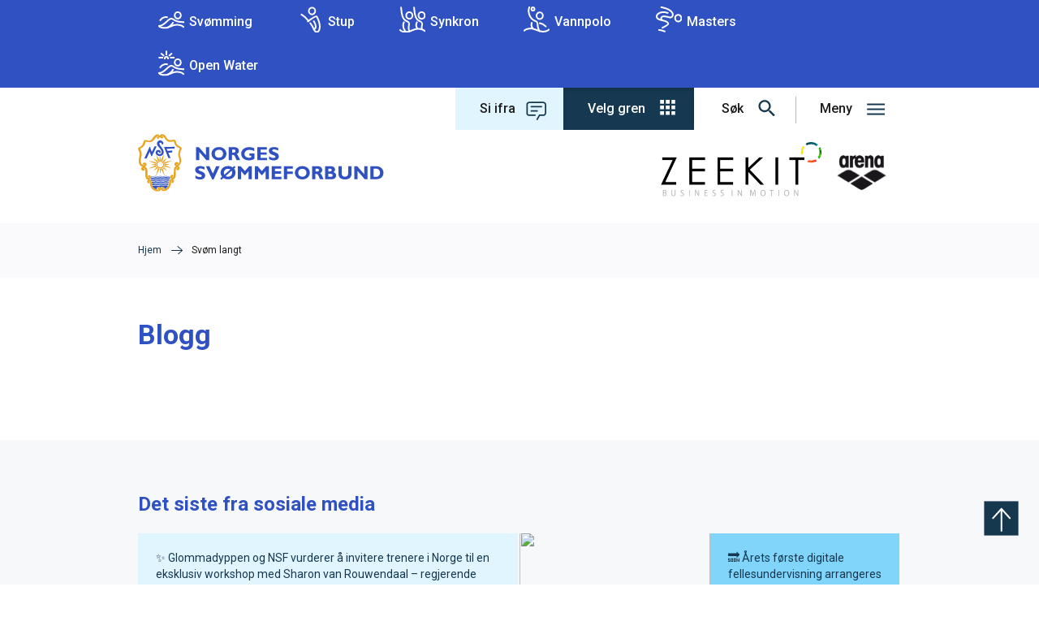

--- FILE ---
content_type: text/html; charset=UTF-8
request_url: https://svomming.no/category/svom-langt/
body_size: 19753
content:
<!DOCTYPE html>
<html lang="nb-NO" class="no-js">
    <head>
        <meta charset="UTF-8" />
        <title>
            Svøm langt Archives - Norges Svømmeforbund        </title>

        <link rel="shortcut icon" href="https://svomming.no/wp-content/themes/Norges%20Swiming/img/favicon.png">
        <link rel="apple-touch-icon-precomposed" size="152/152" href="https://svomming.no/wp-content/themes/Norges%20Swiming/img/apple-touch-icon.png">
        <!-- Always force latest IE rendering engine (even in intranet) & Chrome Frame -->
        <meta http-equiv="X-UA-Compatible" content="IE=edge,chrome=1">
        <meta name="viewport" content="width=device-width, initial-scale=1, maximum-scale=1" />
        <script>var et_site_url='https://svomming.no';var et_post_id='0';function et_core_page_resource_fallback(a,b){"undefined"===typeof b&&(b=a.sheet.cssRules&&0===a.sheet.cssRules.length);b&&(a.onerror=null,a.onload=null,a.href?a.href=et_site_url+"/?et_core_page_resource="+a.id+et_post_id:a.src&&(a.src=et_site_url+"/?et_core_page_resource="+a.id+et_post_id))}
</script><meta name='robots' content='index, follow, max-image-preview:large, max-snippet:-1, max-video-preview:-1' />

	<!-- This site is optimized with the Yoast SEO plugin v26.7 - https://yoast.com/wordpress/plugins/seo/ -->
	<link rel="canonical" href="https://svomming.no/category/svom-langt/" />
	<meta property="og:locale" content="nb_NO" />
	<meta property="og:type" content="article" />
	<meta property="og:title" content="Svøm langt Archives - Norges Svømmeforbund" />
	<meta property="og:url" content="https://svomming.no/category/svom-langt/" />
	<meta property="og:site_name" content="Norges Svømmeforbund" />
	<meta name="twitter:card" content="summary_large_image" />
	<script type="application/ld+json" class="yoast-schema-graph">{"@context":"https://schema.org","@graph":[{"@type":"CollectionPage","@id":"https://svomming.no/category/svom-langt/","url":"https://svomming.no/category/svom-langt/","name":"Svøm langt Archives - Norges Svømmeforbund","isPartOf":{"@id":"https://svomming.no/#website"},"breadcrumb":{"@id":"https://svomming.no/category/svom-langt/#breadcrumb"},"inLanguage":"nb-NO"},{"@type":"BreadcrumbList","@id":"https://svomming.no/category/svom-langt/#breadcrumb","itemListElement":[{"@type":"ListItem","position":1,"name":"Hjem","item":"https://svomming.no/"},{"@type":"ListItem","position":2,"name":"Svøm langt"}]},{"@type":"WebSite","@id":"https://svomming.no/#website","url":"https://svomming.no/","name":"Norges Svømmeforbund","description":"Svømming, stup, synkron, masters, vannpolo, open water","potentialAction":[{"@type":"SearchAction","target":{"@type":"EntryPoint","urlTemplate":"https://svomming.no/?s={search_term_string}"},"query-input":{"@type":"PropertyValueSpecification","valueRequired":true,"valueName":"search_term_string"}}],"inLanguage":"nb-NO"}]}</script>
	<!-- / Yoast SEO plugin. -->


		<!-- This site uses the Google Analytics by ExactMetrics plugin v8.11.1 - Using Analytics tracking - https://www.exactmetrics.com/ -->
							<script src="//www.googletagmanager.com/gtag/js?id=G-YZJ56VV1J9"  data-cfasync="false" data-wpfc-render="false" type="text/javascript" async></script>
			<script data-cfasync="false" data-wpfc-render="false" type="text/javascript">
				var em_version = '8.11.1';
				var em_track_user = true;
				var em_no_track_reason = '';
								var ExactMetricsDefaultLocations = {"page_location":"https:\/\/svomming.no\/category\/svom-langt\/"};
								if ( typeof ExactMetricsPrivacyGuardFilter === 'function' ) {
					var ExactMetricsLocations = (typeof ExactMetricsExcludeQuery === 'object') ? ExactMetricsPrivacyGuardFilter( ExactMetricsExcludeQuery ) : ExactMetricsPrivacyGuardFilter( ExactMetricsDefaultLocations );
				} else {
					var ExactMetricsLocations = (typeof ExactMetricsExcludeQuery === 'object') ? ExactMetricsExcludeQuery : ExactMetricsDefaultLocations;
				}

								var disableStrs = [
										'ga-disable-G-YZJ56VV1J9',
									];

				/* Function to detect opted out users */
				function __gtagTrackerIsOptedOut() {
					for (var index = 0; index < disableStrs.length; index++) {
						if (document.cookie.indexOf(disableStrs[index] + '=true') > -1) {
							return true;
						}
					}

					return false;
				}

				/* Disable tracking if the opt-out cookie exists. */
				if (__gtagTrackerIsOptedOut()) {
					for (var index = 0; index < disableStrs.length; index++) {
						window[disableStrs[index]] = true;
					}
				}

				/* Opt-out function */
				function __gtagTrackerOptout() {
					for (var index = 0; index < disableStrs.length; index++) {
						document.cookie = disableStrs[index] + '=true; expires=Thu, 31 Dec 2099 23:59:59 UTC; path=/';
						window[disableStrs[index]] = true;
					}
				}

				if ('undefined' === typeof gaOptout) {
					function gaOptout() {
						__gtagTrackerOptout();
					}
				}
								window.dataLayer = window.dataLayer || [];

				window.ExactMetricsDualTracker = {
					helpers: {},
					trackers: {},
				};
				if (em_track_user) {
					function __gtagDataLayer() {
						dataLayer.push(arguments);
					}

					function __gtagTracker(type, name, parameters) {
						if (!parameters) {
							parameters = {};
						}

						if (parameters.send_to) {
							__gtagDataLayer.apply(null, arguments);
							return;
						}

						if (type === 'event') {
														parameters.send_to = exactmetrics_frontend.v4_id;
							var hookName = name;
							if (typeof parameters['event_category'] !== 'undefined') {
								hookName = parameters['event_category'] + ':' + name;
							}

							if (typeof ExactMetricsDualTracker.trackers[hookName] !== 'undefined') {
								ExactMetricsDualTracker.trackers[hookName](parameters);
							} else {
								__gtagDataLayer('event', name, parameters);
							}
							
						} else {
							__gtagDataLayer.apply(null, arguments);
						}
					}

					__gtagTracker('js', new Date());
					__gtagTracker('set', {
						'developer_id.dNDMyYj': true,
											});
					if ( ExactMetricsLocations.page_location ) {
						__gtagTracker('set', ExactMetricsLocations);
					}
										__gtagTracker('config', 'G-YZJ56VV1J9', {"forceSSL":"true"} );
										window.gtag = __gtagTracker;										(function () {
						/* https://developers.google.com/analytics/devguides/collection/analyticsjs/ */
						/* ga and __gaTracker compatibility shim. */
						var noopfn = function () {
							return null;
						};
						var newtracker = function () {
							return new Tracker();
						};
						var Tracker = function () {
							return null;
						};
						var p = Tracker.prototype;
						p.get = noopfn;
						p.set = noopfn;
						p.send = function () {
							var args = Array.prototype.slice.call(arguments);
							args.unshift('send');
							__gaTracker.apply(null, args);
						};
						var __gaTracker = function () {
							var len = arguments.length;
							if (len === 0) {
								return;
							}
							var f = arguments[len - 1];
							if (typeof f !== 'object' || f === null || typeof f.hitCallback !== 'function') {
								if ('send' === arguments[0]) {
									var hitConverted, hitObject = false, action;
									if ('event' === arguments[1]) {
										if ('undefined' !== typeof arguments[3]) {
											hitObject = {
												'eventAction': arguments[3],
												'eventCategory': arguments[2],
												'eventLabel': arguments[4],
												'value': arguments[5] ? arguments[5] : 1,
											}
										}
									}
									if ('pageview' === arguments[1]) {
										if ('undefined' !== typeof arguments[2]) {
											hitObject = {
												'eventAction': 'page_view',
												'page_path': arguments[2],
											}
										}
									}
									if (typeof arguments[2] === 'object') {
										hitObject = arguments[2];
									}
									if (typeof arguments[5] === 'object') {
										Object.assign(hitObject, arguments[5]);
									}
									if ('undefined' !== typeof arguments[1].hitType) {
										hitObject = arguments[1];
										if ('pageview' === hitObject.hitType) {
											hitObject.eventAction = 'page_view';
										}
									}
									if (hitObject) {
										action = 'timing' === arguments[1].hitType ? 'timing_complete' : hitObject.eventAction;
										hitConverted = mapArgs(hitObject);
										__gtagTracker('event', action, hitConverted);
									}
								}
								return;
							}

							function mapArgs(args) {
								var arg, hit = {};
								var gaMap = {
									'eventCategory': 'event_category',
									'eventAction': 'event_action',
									'eventLabel': 'event_label',
									'eventValue': 'event_value',
									'nonInteraction': 'non_interaction',
									'timingCategory': 'event_category',
									'timingVar': 'name',
									'timingValue': 'value',
									'timingLabel': 'event_label',
									'page': 'page_path',
									'location': 'page_location',
									'title': 'page_title',
									'referrer' : 'page_referrer',
								};
								for (arg in args) {
																		if (!(!args.hasOwnProperty(arg) || !gaMap.hasOwnProperty(arg))) {
										hit[gaMap[arg]] = args[arg];
									} else {
										hit[arg] = args[arg];
									}
								}
								return hit;
							}

							try {
								f.hitCallback();
							} catch (ex) {
							}
						};
						__gaTracker.create = newtracker;
						__gaTracker.getByName = newtracker;
						__gaTracker.getAll = function () {
							return [];
						};
						__gaTracker.remove = noopfn;
						__gaTracker.loaded = true;
						window['__gaTracker'] = __gaTracker;
					})();
									} else {
										console.log("");
					(function () {
						function __gtagTracker() {
							return null;
						}

						window['__gtagTracker'] = __gtagTracker;
						window['gtag'] = __gtagTracker;
					})();
									}
			</script>
							<!-- / Google Analytics by ExactMetrics -->
		<style id='wp-img-auto-sizes-contain-inline-css' type='text/css'>
img:is([sizes=auto i],[sizes^="auto," i]){contain-intrinsic-size:3000px 1500px}
/*# sourceURL=wp-img-auto-sizes-contain-inline-css */
</style>

<style id='wp-emoji-styles-inline-css' type='text/css'>

	img.wp-smiley, img.emoji {
		display: inline !important;
		border: none !important;
		box-shadow: none !important;
		height: 1em !important;
		width: 1em !important;
		margin: 0 0.07em !important;
		vertical-align: -0.1em !important;
		background: none !important;
		padding: 0 !important;
	}
/*# sourceURL=wp-emoji-styles-inline-css */
</style>
<link rel='stylesheet' id='wp-block-library-css' href='https://svomming.no/wp-includes/css/dist/block-library/style.min.css?ver=6.9' type='text/css' media='all' />
<style id='global-styles-inline-css' type='text/css'>
:root{--wp--preset--aspect-ratio--square: 1;--wp--preset--aspect-ratio--4-3: 4/3;--wp--preset--aspect-ratio--3-4: 3/4;--wp--preset--aspect-ratio--3-2: 3/2;--wp--preset--aspect-ratio--2-3: 2/3;--wp--preset--aspect-ratio--16-9: 16/9;--wp--preset--aspect-ratio--9-16: 9/16;--wp--preset--color--black: #000000;--wp--preset--color--cyan-bluish-gray: #abb8c3;--wp--preset--color--white: #ffffff;--wp--preset--color--pale-pink: #f78da7;--wp--preset--color--vivid-red: #cf2e2e;--wp--preset--color--luminous-vivid-orange: #ff6900;--wp--preset--color--luminous-vivid-amber: #fcb900;--wp--preset--color--light-green-cyan: #7bdcb5;--wp--preset--color--vivid-green-cyan: #00d084;--wp--preset--color--pale-cyan-blue: #8ed1fc;--wp--preset--color--vivid-cyan-blue: #0693e3;--wp--preset--color--vivid-purple: #9b51e0;--wp--preset--gradient--vivid-cyan-blue-to-vivid-purple: linear-gradient(135deg,rgb(6,147,227) 0%,rgb(155,81,224) 100%);--wp--preset--gradient--light-green-cyan-to-vivid-green-cyan: linear-gradient(135deg,rgb(122,220,180) 0%,rgb(0,208,130) 100%);--wp--preset--gradient--luminous-vivid-amber-to-luminous-vivid-orange: linear-gradient(135deg,rgb(252,185,0) 0%,rgb(255,105,0) 100%);--wp--preset--gradient--luminous-vivid-orange-to-vivid-red: linear-gradient(135deg,rgb(255,105,0) 0%,rgb(207,46,46) 100%);--wp--preset--gradient--very-light-gray-to-cyan-bluish-gray: linear-gradient(135deg,rgb(238,238,238) 0%,rgb(169,184,195) 100%);--wp--preset--gradient--cool-to-warm-spectrum: linear-gradient(135deg,rgb(74,234,220) 0%,rgb(151,120,209) 20%,rgb(207,42,186) 40%,rgb(238,44,130) 60%,rgb(251,105,98) 80%,rgb(254,248,76) 100%);--wp--preset--gradient--blush-light-purple: linear-gradient(135deg,rgb(255,206,236) 0%,rgb(152,150,240) 100%);--wp--preset--gradient--blush-bordeaux: linear-gradient(135deg,rgb(254,205,165) 0%,rgb(254,45,45) 50%,rgb(107,0,62) 100%);--wp--preset--gradient--luminous-dusk: linear-gradient(135deg,rgb(255,203,112) 0%,rgb(199,81,192) 50%,rgb(65,88,208) 100%);--wp--preset--gradient--pale-ocean: linear-gradient(135deg,rgb(255,245,203) 0%,rgb(182,227,212) 50%,rgb(51,167,181) 100%);--wp--preset--gradient--electric-grass: linear-gradient(135deg,rgb(202,248,128) 0%,rgb(113,206,126) 100%);--wp--preset--gradient--midnight: linear-gradient(135deg,rgb(2,3,129) 0%,rgb(40,116,252) 100%);--wp--preset--font-size--small: 13px;--wp--preset--font-size--medium: 20px;--wp--preset--font-size--large: 36px;--wp--preset--font-size--x-large: 42px;--wp--preset--spacing--20: 0.44rem;--wp--preset--spacing--30: 0.67rem;--wp--preset--spacing--40: 1rem;--wp--preset--spacing--50: 1.5rem;--wp--preset--spacing--60: 2.25rem;--wp--preset--spacing--70: 3.38rem;--wp--preset--spacing--80: 5.06rem;--wp--preset--shadow--natural: 6px 6px 9px rgba(0, 0, 0, 0.2);--wp--preset--shadow--deep: 12px 12px 50px rgba(0, 0, 0, 0.4);--wp--preset--shadow--sharp: 6px 6px 0px rgba(0, 0, 0, 0.2);--wp--preset--shadow--outlined: 6px 6px 0px -3px rgb(255, 255, 255), 6px 6px rgb(0, 0, 0);--wp--preset--shadow--crisp: 6px 6px 0px rgb(0, 0, 0);}:where(.is-layout-flex){gap: 0.5em;}:where(.is-layout-grid){gap: 0.5em;}body .is-layout-flex{display: flex;}.is-layout-flex{flex-wrap: wrap;align-items: center;}.is-layout-flex > :is(*, div){margin: 0;}body .is-layout-grid{display: grid;}.is-layout-grid > :is(*, div){margin: 0;}:where(.wp-block-columns.is-layout-flex){gap: 2em;}:where(.wp-block-columns.is-layout-grid){gap: 2em;}:where(.wp-block-post-template.is-layout-flex){gap: 1.25em;}:where(.wp-block-post-template.is-layout-grid){gap: 1.25em;}.has-black-color{color: var(--wp--preset--color--black) !important;}.has-cyan-bluish-gray-color{color: var(--wp--preset--color--cyan-bluish-gray) !important;}.has-white-color{color: var(--wp--preset--color--white) !important;}.has-pale-pink-color{color: var(--wp--preset--color--pale-pink) !important;}.has-vivid-red-color{color: var(--wp--preset--color--vivid-red) !important;}.has-luminous-vivid-orange-color{color: var(--wp--preset--color--luminous-vivid-orange) !important;}.has-luminous-vivid-amber-color{color: var(--wp--preset--color--luminous-vivid-amber) !important;}.has-light-green-cyan-color{color: var(--wp--preset--color--light-green-cyan) !important;}.has-vivid-green-cyan-color{color: var(--wp--preset--color--vivid-green-cyan) !important;}.has-pale-cyan-blue-color{color: var(--wp--preset--color--pale-cyan-blue) !important;}.has-vivid-cyan-blue-color{color: var(--wp--preset--color--vivid-cyan-blue) !important;}.has-vivid-purple-color{color: var(--wp--preset--color--vivid-purple) !important;}.has-black-background-color{background-color: var(--wp--preset--color--black) !important;}.has-cyan-bluish-gray-background-color{background-color: var(--wp--preset--color--cyan-bluish-gray) !important;}.has-white-background-color{background-color: var(--wp--preset--color--white) !important;}.has-pale-pink-background-color{background-color: var(--wp--preset--color--pale-pink) !important;}.has-vivid-red-background-color{background-color: var(--wp--preset--color--vivid-red) !important;}.has-luminous-vivid-orange-background-color{background-color: var(--wp--preset--color--luminous-vivid-orange) !important;}.has-luminous-vivid-amber-background-color{background-color: var(--wp--preset--color--luminous-vivid-amber) !important;}.has-light-green-cyan-background-color{background-color: var(--wp--preset--color--light-green-cyan) !important;}.has-vivid-green-cyan-background-color{background-color: var(--wp--preset--color--vivid-green-cyan) !important;}.has-pale-cyan-blue-background-color{background-color: var(--wp--preset--color--pale-cyan-blue) !important;}.has-vivid-cyan-blue-background-color{background-color: var(--wp--preset--color--vivid-cyan-blue) !important;}.has-vivid-purple-background-color{background-color: var(--wp--preset--color--vivid-purple) !important;}.has-black-border-color{border-color: var(--wp--preset--color--black) !important;}.has-cyan-bluish-gray-border-color{border-color: var(--wp--preset--color--cyan-bluish-gray) !important;}.has-white-border-color{border-color: var(--wp--preset--color--white) !important;}.has-pale-pink-border-color{border-color: var(--wp--preset--color--pale-pink) !important;}.has-vivid-red-border-color{border-color: var(--wp--preset--color--vivid-red) !important;}.has-luminous-vivid-orange-border-color{border-color: var(--wp--preset--color--luminous-vivid-orange) !important;}.has-luminous-vivid-amber-border-color{border-color: var(--wp--preset--color--luminous-vivid-amber) !important;}.has-light-green-cyan-border-color{border-color: var(--wp--preset--color--light-green-cyan) !important;}.has-vivid-green-cyan-border-color{border-color: var(--wp--preset--color--vivid-green-cyan) !important;}.has-pale-cyan-blue-border-color{border-color: var(--wp--preset--color--pale-cyan-blue) !important;}.has-vivid-cyan-blue-border-color{border-color: var(--wp--preset--color--vivid-cyan-blue) !important;}.has-vivid-purple-border-color{border-color: var(--wp--preset--color--vivid-purple) !important;}.has-vivid-cyan-blue-to-vivid-purple-gradient-background{background: var(--wp--preset--gradient--vivid-cyan-blue-to-vivid-purple) !important;}.has-light-green-cyan-to-vivid-green-cyan-gradient-background{background: var(--wp--preset--gradient--light-green-cyan-to-vivid-green-cyan) !important;}.has-luminous-vivid-amber-to-luminous-vivid-orange-gradient-background{background: var(--wp--preset--gradient--luminous-vivid-amber-to-luminous-vivid-orange) !important;}.has-luminous-vivid-orange-to-vivid-red-gradient-background{background: var(--wp--preset--gradient--luminous-vivid-orange-to-vivid-red) !important;}.has-very-light-gray-to-cyan-bluish-gray-gradient-background{background: var(--wp--preset--gradient--very-light-gray-to-cyan-bluish-gray) !important;}.has-cool-to-warm-spectrum-gradient-background{background: var(--wp--preset--gradient--cool-to-warm-spectrum) !important;}.has-blush-light-purple-gradient-background{background: var(--wp--preset--gradient--blush-light-purple) !important;}.has-blush-bordeaux-gradient-background{background: var(--wp--preset--gradient--blush-bordeaux) !important;}.has-luminous-dusk-gradient-background{background: var(--wp--preset--gradient--luminous-dusk) !important;}.has-pale-ocean-gradient-background{background: var(--wp--preset--gradient--pale-ocean) !important;}.has-electric-grass-gradient-background{background: var(--wp--preset--gradient--electric-grass) !important;}.has-midnight-gradient-background{background: var(--wp--preset--gradient--midnight) !important;}.has-small-font-size{font-size: var(--wp--preset--font-size--small) !important;}.has-medium-font-size{font-size: var(--wp--preset--font-size--medium) !important;}.has-large-font-size{font-size: var(--wp--preset--font-size--large) !important;}.has-x-large-font-size{font-size: var(--wp--preset--font-size--x-large) !important;}
/*# sourceURL=global-styles-inline-css */
</style>

<style id='classic-theme-styles-inline-css' type='text/css'>
/*! This file is auto-generated */
.wp-block-button__link{color:#fff;background-color:#32373c;border-radius:9999px;box-shadow:none;text-decoration:none;padding:calc(.667em + 2px) calc(1.333em + 2px);font-size:1.125em}.wp-block-file__button{background:#32373c;color:#fff;text-decoration:none}
/*# sourceURL=/wp-includes/css/classic-themes.min.css */
</style>
<link rel='stylesheet' id='imt_font-awesome_vc-css' href='https://svomming.no/wp-content/plugins/indeed-my-team-vc/files/css/font-awesome.min.css?ver=6.9' type='text/css' media='all' />
<link rel='stylesheet' id='imt_be_style_vc-css' href='https://svomming.no/wp-content/plugins/indeed-my-team-vc/files/css/style.css?ver=6.9' type='text/css' media='all' />
<link rel='stylesheet' id='imt_owl_carousel_vc-css' href='https://svomming.no/wp-content/plugins/indeed-my-team-vc/files/css/owl.carousel.css?ver=6.9' type='text/css' media='all' />
<link rel='stylesheet' id='sps_css-css' href='https://svomming.no/wp-content/plugins/vc-simple-post-list/css/simple_post_slider.css?ver=6.9' type='text/css' media='all' />
<link rel='stylesheet' id='vc-ss-css-css' href='https://svomming.no/wp-content/plugins/vc-simple-slider/css/vc-ss.css?ver=6.9' type='text/css' media='all' />
<link rel='stylesheet' id='vc-ss-button-css-css' href='https://svomming.no/wp-content/plugins/vc-simple-slider/css/ss-button.css?ver=6.9' type='text/css' media='all' />
<link rel='stylesheet' id='mc4wp-form-themes-css' href='https://svomming.no/wp-content/plugins/mailchimp-for-wp/assets/css/form-themes.css?ver=4.10.9' type='text/css' media='all' />
<link rel='stylesheet' id='nsf-style-css' href='https://svomming.no/wp-content/themes/Norges%20Swiming/style.css?ver=1.36' type='text/css' media='all' />
<link rel='stylesheet' id='dashicons-css' href='https://svomming.no/wp-includes/css/dashicons.min.css?ver=6.9' type='text/css' media='all' />
<link rel='stylesheet' id='evcal_cal_default-css' href='//svomming.no/wp-content/plugins/eventON/assets/css/eventon_styles.css?ver=2.4.10' type='text/css' media='all' />
<link rel='stylesheet' id='evo_font_icons-css' href='//svomming.no/wp-content/plugins/eventON/assets/fonts/font-awesome.css?ver=2.4.10' type='text/css' media='all' />
<link rel='stylesheet' id='eventon_dynamic_styles-css' href='//svomming.no/wp-content/plugins/eventON/assets/css/eventon_dynamic_styles.css?ver=6.9' type='text/css' media='all' />
<link rel='stylesheet' id='popular-widget-css' href='https://svomming.no/wp-content/plugins/popular-widget/_css/pop-widget.css?ver=1.7.0' type='text/css' media='all' />
<link rel='stylesheet' id='fancybox-css' href='https://svomming.no/wp-content/plugins/easy-fancybox/fancybox/1.5.4/jquery.fancybox.min.css?ver=6.9' type='text/css' media='screen' />
<link rel='stylesheet' id='vc_plugin_table_style_css-css' href='https://svomming.no/wp-content/plugins/easy-tables-vc/assets/css/style.min.css?ver=2.0.1' type='text/css' media='all' />
<link rel='stylesheet' id='vc_plugin_themes_css-css' href='https://svomming.no/wp-content/plugins/easy-tables-vc/assets/css/themes.min.css?ver=2.0.1' type='text/css' media='all' />
<link rel='stylesheet' id='evo_el_styles-css' href='https://svomming.no/wp-content/plugins/eventon-event-lists/assets/el_styles.css?ver=6.9' type='text/css' media='all' />
<link rel='stylesheet' id='ArchiveWidget_style-css' href='https://svomming.no/wp-content/themes/Norges%20Swiming/functions/norman-widget/styles.css?ver=6.9' type='text/css' media='all' />
<script type="text/javascript" src="https://svomming.no/wp-content/plugins/google-analytics-dashboard-for-wp/assets/js/frontend-gtag.min.js?ver=8.11.1" id="exactmetrics-frontend-script-js" async="async" data-wp-strategy="async"></script>
<script data-cfasync="false" data-wpfc-render="false" type="text/javascript" id='exactmetrics-frontend-script-js-extra'>/* <![CDATA[ */
var exactmetrics_frontend = {"js_events_tracking":"true","download_extensions":"zip,mp3,mpeg,pdf,docx,pptx,xlsx,rar","inbound_paths":"[{\"path\":\"\\\/go\\\/\",\"label\":\"affiliate\"},{\"path\":\"\\\/recommend\\\/\",\"label\":\"affiliate\"}]","home_url":"https:\/\/svomming.no","hash_tracking":"false","v4_id":"G-YZJ56VV1J9"};/* ]]> */
</script>
<script type="text/javascript" src="https://svomming.no/wp-includes/js/jquery/jquery.min.js?ver=3.7.1" id="jquery-core-js"></script>
<script type="text/javascript" src="https://svomming.no/wp-includes/js/jquery/jquery-migrate.min.js?ver=3.4.1" id="jquery-migrate-js"></script>
<script type="text/javascript" src="https://svomming.no/wp-content/plugins/indeed-my-team-vc/files/js/owl.carousel.js" id="imt_owl_carousel_vc-js"></script>
<script type="text/javascript" src="https://svomming.no/wp-content/plugins/indeed-my-team-vc/files/js/isotope.pkgd.min.js" id="imt_isotope_pkgd_min_vc-js"></script>
<script type="text/javascript" id="wpgmza_data-js-extra">
/* <![CDATA[ */
var wpgmza_google_api_status = {"message":"Engine is not google-maps","code":"ENGINE_NOT_GOOGLE_MAPS"};
//# sourceURL=wpgmza_data-js-extra
/* ]]> */
</script>
<script type="text/javascript" src="https://svomming.no/wp-content/plugins/wp-google-maps/wpgmza_data.js?ver=6.9" id="wpgmza_data-js"></script>
<script type="text/javascript" src="https://svomming.no/wp-content/themes/Norges%20Swiming/js/modernizer.2.6.2.custom.js?ver=6.9" id="modernizer-js"></script>
<script type="text/javascript" src="https://svomming.no/wp-content/themes/Norges%20Swiming/js/bootstrap.min.js?ver=6.9" id="bootstrap-scripts-js"></script>
<script type="text/javascript" src="https://svomming.no/wp-content/themes/Norges%20Swiming/js/jquery.cookie.js?ver=6.9" id="cookielaw-js"></script>
<script type="text/javascript" src="https://svomming.no/wp-content/themes/Norges%20Swiming/js/jquery.scrollTo.min.js?ver=6.9" id="scrollTo-js"></script>
<script type="text/javascript" src="https://svomming.no/wp-content/themes/Norges%20Swiming/js/jquery.localScroll.min.js?ver=6.9" id="localscroll-js"></script>
<script type="text/javascript" src="https://svomming.no/wp-content/themes/Norges%20Swiming/js/retina.min.js?ver=6.9" id="retina-scripts-js"></script>
<script type="text/javascript" id="theme-scripts-js-extra">
/* <![CDATA[ */
var scriptsajax = {"ajaxurl":"https://svomming.no/wp-admin/admin-ajax.php"};
//# sourceURL=theme-scripts-js-extra
/* ]]> */
</script>
<script type="text/javascript" src="https://svomming.no/wp-content/themes/Norges%20Swiming/js/scripts.js?ver=6.9" id="theme-scripts-js"></script>
<script type="text/javascript" src="https://svomming.no/wp-content/themes/Norges%20Swiming/visual_composer_extend/post_layout/vc_extend-post_layout.js?ver=6.9" id="vc_wp_posts-js"></script>
<script></script><link rel="https://api.w.org/" href="https://svomming.no/wp-json/" /><link rel="alternate" title="JSON" type="application/json" href="https://svomming.no/wp-json/wp/v2/categories/15" /><link rel="shortcut icon" href="https://svomming.no/wp-content/uploads/2015/11/nsf-favicon.png" />
<link rel="apple-touch-icon" href="https://svomming.no/wp-content/uploads/2015/11/apple-touch-icon.png" />
<link rel="preload" href="https://svomming.no/wp-content/plugins/bloom/core/admin/fonts/modules.ttf" as="font" crossorigin="anonymous">    <style id="aa_settings_css" type="text/css" >

    </style>
    

<!-- EventON Version -->
<meta name="generator" content="EventON 2.4.10" />

<style id="save_edit_css" type="text/css">.header-image {
    height: 500px;
}
body.home .sps_header{
	margin-top: 40px;
}

.theme_7 .ict_wrapp ul li {
    position:relative!important;
    top:0!important;
    left:0!important;
}
.theme_7 .ict_wrapp ul {
    height:auto!important;
}

.teamFilterlink-small_text {
    display: inline-block;
    margin-right: 25px;
    cursor: pointer;
    transform: scale(1);
    font-size: 16px;
    color: rgb(145, 145, 145);
    font-family: 'Open Sans', HelveticaNeue, 'Helvetica Neue', Helvetica, Arial, sans-serif;
}

.vc_tta.vc_general .vc_tta-panel {
    padding-bottom:0px!important;
}

img {
	-ms-interpolation-mode: bicubic!important;
}

.ajde_evcal_calendar #evcal_head.calendar_header #evcal_cur, .ajde_evcal_calendar .evcal_month_line p{
   padding-left: 45px;
   padding-bottom: 10px;
   padding-top: 10px;
}
.ajde_evcal_calendar .calendar_header{
	margin-bottom: 0;
}
.ajde_evcal_calendar.evoEL .calendar_header p{
    color: #163850;
    font-size: 24px;
    line-height: 1.2;
    font-weight: bold;
    font-weight: 700;
    text-transform: none;
    position: relative;
    padding-left: 43px;
    
}

.ajde_evcal_calendar.evoEL .calendar_header p:before{
    position: absolute;
    content: " ";
    width: 40px;
    height: 40px;
    left: 0;
    top: -3px;
    background-repeat: no-repeat;
    background-image: url("https://svomming.no/wp-content/themes/Norges%20Swiming/img/event-icon.svg");
}
img {
    max-width: 100%;
    height: auto;
}
.ajde_evcal_calendar #evcal_list .eventon_list_event .desc_trig{
	border: none;
}
.ajde_evcal_calendar.evoEL .eventon_events_list .eventon_list_event{
	border: none
}
.eventon_events_list .eventon_list_event .evcal_eventcard, .evcal_evdata_row, .evorow .tbrow, .dark1, .evo_pop_body {
    background-color: #163850;
}
.wpb-js-composer .vc_tta .vc_tta-controls-icon.vc_tta-controls-icon-plus::before, 
.wpb-js-composer .vc_tta .vc_tta-controls-icon.vc_tta-controls-icon-plus::after{
border: none !important;}</style><meta name="generator" content="Powered by WPBakery Page Builder - drag and drop page builder for WordPress."/>
		<style type="text/css" id="wp-custom-css">
			.hidethisrow {
	display: none;
}		</style>
		<noscript><style> .wpb_animate_when_almost_visible { opacity: 1; }</style></noscript>        <!--[if lte IE 9]>
          <style type="text/css">
                .ss_container .ss_slider .ss_slide_item .ss_slide_content_outer .ss_slide_content_inner a:before, .ss_container .ss_slider .ss_slide_item .ss_slide_content_outer .ss_slide_content_inner a:after{
                content: none !important;
                display: none !important;
                }
          </style>
        <![endif]-->

    </head>
    <script type="text/javascript">


    </script>
    <style>
        img {

        }
    </style>
    <body data-rsssl=1 class="archive category category-svom-langt category-15 wp-theme-NorgesSwiming et_bloom browser-Chrome wpb-js-composer js-comp-ver-8.7.2 vc_responsive">

        <div class="main_wrapper">
            
            <div class="totop"><img src="https://svomming.no/wp-content/themes/Norges%20Swiming/img/top.svg" alt="go up"></div>
            
            <header id="top-header" role="header" class="main_header">


                <style type="text/css">
    #top-header nav[role="main-nav"] li.svomming-top-menu-icon a span.icon{
        background-image: url('https://svomming.no/wp-content/uploads/2015/10/swimming2x21.svg');
    }
    #top-header nav[role="main-nav"] li.stup-top-menu-icon a span.icon{
        background-image: url('https://svomming.no/wp-content/uploads/2015/10/stup.svg');
    }
    #top-header nav[role="main-nav"] li.synkron-top-menu-icon a span.icon{
        background-image: url('https://svomming.no/wp-content/uploads/2015/10/synkron.svg');
    }
    #top-header nav[role="main-nav"] li.vannpolo-top-menu-icon a span.icon{
        background-image: url('https://svomming.no/wp-content/uploads/2015/10/vanpolo.svg');
    }
    #top-header nav[role="main-nav"] li.masters-top-menu-icon a span.icon{
        background-image: url('https://svomming.no/wp-content/uploads/2015/10/masters.svg');
    }
    #top-header nav[role="main-nav"] li.open-water-top-menu-icon a span.icon{
        background-image: url('https://svomming.no/wp-content/uploads/2015/10/open-water.svg');
    }
</style>
<style type="text/css">
    #top-header nav[role="main-nav"] li.svomming-top-menu-icon a:hover span.icon{
        background-image: url('https://svomming.no/wp-content/uploads/2015/11/svømming_dark.svg');
    }
    #top-header nav[role="main-nav"] li.stup-top-menu-icon a:hover span.icon{
        background-image: url('https://svomming.no/wp-content/uploads/2015/11/stup_dark.svg');
    }
    #top-header nav[role="main-nav"] li.synkron-top-menu-icon a:hover span.icon{
        background-image: url('https://svomming.no/wp-content/uploads/2015/11/synkron_dark.svg');
    }
    #top-header nav[role="main-nav"] li.vannpolo-top-menu-icon a:hover span.icon{
        background-image: url('https://svomming.no/wp-content/uploads/2015/11/vannpolo_dark.svg');
    }
    #top-header nav[role="main-nav"] li.masters-top-menu-icon a:hover span.icon{
        background-image: url('https://svomming.no/wp-content/uploads/2015/11/masters_dark.svg');
    }
    #top-header nav[role="main-nav"] li.open-water-top-menu-icon a:hover span.icon{
        background-image: url('https://svomming.no/wp-content/uploads/2015/11/open-wter_dark.svg');
    }
    #top-header nav[role="main-nav"] li.svomming-top-menu-icon a.active span.icon{
        background-image: url('https://svomming.no/wp-content/uploads/2015/11/svømming_dark.svg');
    }
    #top-header nav[role="main-nav"] li.stup-top-menu-icon a.active span.icon{
        background-image: url('https://svomming.no/wp-content/uploads/2015/11/stup_dark.svg');
    }
    #top-header nav[role="main-nav"] li.synkron-top-menu-icon a.active span.icon{
        background-image: url('https://svomming.no/wp-content/uploads/2015/11/synkron_dark.svg');
    }
    #top-header nav[role="main-nav"] li.vannpolo-top-menu-icon a.active span.icon{
        background-image: url('https://svomming.no/wp-content/uploads/2015/11/vannpolo_dark.svg');
    }
    #top-header nav[role="main-nav"] li.masters-top-menu-icon a.active span.icon{
        background-image: url('https://svomming.no/wp-content/uploads/2015/11/masters_dark.svg');
    }
    #top-header nav[role="main-nav"] li.open-water-top-menu-icon a.active span.icon{
        background-image: url('https://svomming.no/wp-content/uploads/2015/11/open-wter_dark.svg');
    }
</style>
<nav role="main-nav" class="mainnav-topmenu navbar-default ">
  <div class="container">
    <!-- Brand and toggle get grouped for better mobile display -->
    <!-- Collect the nav links, forms, and other content for toggling -->
        <div class=" " id="top-collapse-main_menu">
    <div class="menu-main-blue-menu-container"><ul id="menu-main-blue-menu" class="menu nav navbar-nav"><li id="menu-item-13" class="svomming-top-menu-icon menu-item menu-item-type-post_type menu-item-object-svomming menu-item-13"><a href="https://svomming.no/svomming/svomming-forside/"><span class="icon"></span>Svømming</a></li>
<li id="menu-item-35" class="stup-top-menu-icon menu-item menu-item-type-post_type menu-item-object-stup menu-item-35"><a href="https://svomming.no/stup/stup/"><span class="icon"></span>Stup</a></li>
<li id="menu-item-37" class="synkron-top-menu-icon menu-item menu-item-type-post_type menu-item-object-synkron menu-item-37"><a href="https://svomming.no/synkron/synkron-forside/"><span class="icon"></span>Synkron</a></li>
<li id="menu-item-36" class="vannpolo-top-menu-icon menu-item menu-item-type-post_type menu-item-object-vannpolo menu-item-36"><a href="https://svomming.no/vannpolo/vannpolo-forside/"><span class="icon"></span>Vannpolo</a></li>
<li id="menu-item-38" class="masters-top-menu-icon menu-item menu-item-type-post_type menu-item-object-masters menu-item-38"><a href="https://svomming.no/masters/masters-forside/"><span class="icon"></span>Masters</a></li>
<li id="menu-item-39" class="open-water-top-menu-icon menu-item menu-item-type-post_type menu-item-object-open-water menu-item-39"><a href="https://svomming.no/open-water/open-water-forside/"><span class="icon"></span>Open Water</a></li>
</ul></div>
    </div><!-- /.navbar-collapse -->
  </div><!-- /.container -->
</nav>

<div class="container-fluid big-top-header">
    <div class="row">
        <div id="big-menu">
        <fieldset id="checkArray-topmenu">
            <div class="ac-container">
                <input id="ac-bigmenu" name="accordion-2" type="checkbox">
                <section class="ac-small">
                    <div class="menu items">
                        <div class="container">
                            <div class="row">
                                                                    <div class="col-md-6 col-sm-6 col-xs-12 hidden-xs"><div class="container-top-menu-post">        <a href="https://svomming.no/nyheter/nyhetsbrev-fra-nsf/" title="17003Nyhetsbrev fra NSF">
            <div class="inner">
                <div class="image">
                    <img width="300" height="187" src="https://svomming.no/wp-content/uploads/2018/11/nyhetsbrev-300x187.jpg" class="attachment-medium size-medium wp-post-image" alt="" decoding="async" fetchpriority="high" srcset="https://svomming.no/wp-content/uploads/2018/11/nyhetsbrev-300x187.jpg 300w, https://svomming.no/wp-content/uploads/2018/11/nyhetsbrev-240x150.jpg 240w, https://svomming.no/wp-content/uploads/2018/11/nyhetsbrev-768x479.jpg 768w, https://svomming.no/wp-content/uploads/2018/11/nyhetsbrev-610x381.jpg 610w, https://svomming.no/wp-content/uploads/2018/11/nyhetsbrev.jpg 944w" sizes="(max-width: 300px) 100vw, 300px" /><span class="category"><p>Forbund</p></span>                </div>
                <h3>Nyhetsbrev fra NSF</h3>
                <time datetime="27. juni 2018">27. juni 2018</time>
                <p class="descpription"> Ønsker du å motta nyhetsbrev fra Norges Svømmeforbund? Vi sender ut nyhetsbrev til våre abonnenter en gang hver måned. I tillegg går nyhetsbrevet automatisk ut til klubbenes offisielle e-postadresser. Nyhetsbrevet inneholder informasjon om utdanning, klubb-/lederutvikling, konkurranser osv. Er du interessert</p>
            </div>
        </a>
        </div>
                                                                    </div>
                                                    <div class="col-md-6 col-sm-6 col-xs-12"><div class="container-forbunder-top-menu">
<div class="inner">
    <div class="menu-title">
        <a href="https://svomming.no" alt="Forbundet">Forbundet</a><span class="mini-link-forbundet"><a href="https://svomming.no" alt="Forbundet"><span class="hidden-xs hidden-sm">Gå til forsiden</span></a></span>
    </div>
    <div id='cssmenu'>
        <ul id="forbundet-menu" class="forbundet-menu">
            <li class="page_item page-item-496 page_item_has_children"><a href="https://svomming.no/forbundet/om-forbundet/">Om forbundet</a>
<ul class='children'>
	<li class="page_item page-item-773"><a href="https://svomming.no/forbundet/om-forbundet/administrasjon/">Administrasjon</a></li>
	<li class="page_item page-item-772"><a href="https://svomming.no/forbundet/om-forbundet/adresser/">Adresser</a></li>
	<li class="page_item page-item-5580"><a href="https://svomming.no/forbundet/om-forbundet/forbundsstyret-2/">Forbundsstyret</a></li>
	<li class="page_item page-item-19491"><a href="https://svomming.no/forbundet/om-forbundet/utvalg/">Utvalg</a></li>
	<li class="page_item page-item-1248"><a href="https://svomming.no/forbundet/om-forbundet/hederstegn-2/">Hederstegn</a></li>
	<li class="page_item page-item-1239"><a href="https://svomming.no/forbundet/om-forbundet/internasjonale-meritter-2/">Internasjonale meritter</a></li>
	<li class="page_item page-item-9732"><a href="https://svomming.no/forbundet/om-forbundet/klubboversikt/">Klubboversikt</a></li>
	<li class="page_item page-item-1266"><a href="https://svomming.no/forbundet/om-forbundet/kongepokalvinnere/">Kongepokalvinnere</a></li>
	<li class="page_item page-item-1233"><a href="https://svomming.no/forbundet/om-forbundet/presidenter-2/">Presidenter</a></li>
	<li class="page_item page-item-764 page_item_has_children"><a href="https://svomming.no/forbundet/om-forbundet/forbundstinget-2/">Forbundstinget 2025</a>
	<ul class='children'>
		<li class="page_item page-item-17630 page_item_has_children"><a href="https://svomming.no/forbundet/om-forbundet/forbundstinget-2/tidligere-forbundsting/">Tidligere Forbundsting</a></li>
	</ul>
</li>
	<li class="page_item page-item-5613"><a href="https://svomming.no/forbundet/om-forbundet/virksomhetsplan-for-norges-svommeforbund/">Virksomhetsplan</a></li>
	<li class="page_item page-item-23276"><a href="https://svomming.no/forbundet/om-forbundet/arlig-prisutdeling-norges-svommeforbund/">Årlig prisutdeling i Norges Svømmeforbund</a></li>
	<li class="page_item page-item-33074"><a href="https://svomming.no/forbundet/om-forbundet/regnskap/">Regnskap</a></li>
</ul>
</li>
<li class="page_item page-item-1188 page_item_has_children"><a href="https://svomming.no/forbundet/lover-og-regler-2/">Lover og regler</a>
<ul class='children'>
	<li class="page_item page-item-11152"><a href="https://svomming.no/forbundet/lover-og-regler-2/endringer-og-presiseringer/">Endringer og presiseringer</a></li>
</ul>
</li>
<li class="page_item page-item-27619"><a href="https://svomming.no/forbundet/varsling/">Varsling</a></li>
<li class="page_item page-item-12180"><a href="https://svomming.no/forbundet/antidoping/">Antidoping</a></li>
<li class="page_item page-item-490 page_item_has_children"><a href="https://svomming.no/forbundet/konferanser-og-arrangementer/">Konferanser og arrangementer</a>
<ul class='children'>
	<li class="page_item page-item-22379 page_item_has_children"><a href="https://svomming.no/forbundet/konferanser-og-arrangementer/kompetansehelga/">Kompetansehelga 2025</a>
	<ul class='children'>
		<li class="page_item page-item-525 page_item_has_children"><a href="https://svomming.no/forbundet/konferanser-og-arrangementer/kompetansehelga/arkiv-kompetansehelga/">Gjennomførte Kompetansehelger</a></li>
	</ul>
</li>
	<li class="page_item page-item-19903 page_item_has_children"><a href="https://svomming.no/forbundet/konferanser-og-arrangementer/trenerlederkonferansen/">Trener/Lederkonferansen 2025</a>
	<ul class='children'>
		<li class="page_item page-item-10377 page_item_has_children"><a href="https://svomming.no/forbundet/konferanser-og-arrangementer/trenerlederkonferansen/gjennomforte-trenerlederkonferanser/">Gjennomførte Trener/Lederkonferanser</a></li>
	</ul>
</li>
</ul>
</li>
<li class="page_item page-item-31585"><a href="https://svomming.no/forbundet/masterclass/">Masterclass</a></li>
<li class="page_item page-item-9812 page_item_has_children"><a href="https://svomming.no/forbundet/klubbdrift/">Klubbdrift</a>
<ul class='children'>
	<li class="page_item page-item-9826 page_item_has_children"><a href="https://svomming.no/forbundet/klubbdrift/organisasjon/">Organisasjon</a>
	<ul class='children'>
		<li class="page_item page-item-12187"><a href="https://svomming.no/forbundet/klubbdrift/organisasjon/forsikringer/">Forsikringer</a></li>
		<li class="page_item page-item-12195"><a href="https://svomming.no/forbundet/klubbdrift/organisasjon/lisens/">Startlisens</a></li>
		<li class="page_item page-item-12197"><a href="https://svomming.no/forbundet/klubbdrift/organisasjon/overganger/">Overganger</a></li>
		<li class="page_item page-item-12190"><a href="https://svomming.no/forbundet/klubbdrift/organisasjon/idrettsregistrering/">Samordnet rapportering (idrettsregistreringen)</a></li>
		<li class="page_item page-item-24696"><a href="https://svomming.no/forbundet/klubbdrift/organisasjon/medlemssystem/">Medlemssystem</a></li>
		<li class="page_item page-item-15451"><a href="https://svomming.no/forbundet/klubbdrift/organisasjon/spillemidler-til-utstyr/">Spillemidler til utstyr</a></li>
		<li class="page_item page-item-2883"><a href="https://svomming.no/forbundet/klubbdrift/organisasjon/starttillatelser-i-nm-for-utenlandske-statsborgere/">Starttillatelser i NM for utenlandske statsborgere</a></li>
		<li class="page_item page-item-12218 page_item_has_children"><a href="https://svomming.no/forbundet/klubbdrift/organisasjon/stotteordninger/">Støtteordninger</a></li>
		<li class="page_item page-item-12175"><a href="https://svomming.no/forbundet/klubbdrift/organisasjon/plikterfordeler/">Fordeler og plikter</a></li>
		<li class="page_item page-item-519 page_item_has_children"><a href="https://svomming.no/forbundet/klubbdrift/organisasjon/starteklubb/">Starte klubb eller ny gren</a></li>
	</ul>
</li>
	<li class="page_item page-item-21709 page_item_has_children"><a href="https://svomming.no/forbundet/klubbdrift/retningslinjer/">Retningslinjer</a>
	<ul class='children'>
		<li class="page_item page-item-12201"><a href="https://svomming.no/forbundet/klubbdrift/retningslinjer/politiattest/">Politiattest</a></li>
		<li class="page_item page-item-9855"><a href="https://svomming.no/forbundet/klubbdrift/retningslinjer/retningslinjer-alkohol/">Svømming og alkohol</a></li>
		<li class="page_item page-item-19950"><a href="https://svomming.no/forbundet/klubbdrift/retningslinjer/personvern-i-idretten/">Personvern og GDPR</a></li>
		<li class="page_item page-item-16002"><a href="https://svomming.no/forbundet/klubbdrift/retningslinjer/retningslinjer-publisering-bilder-film/">Retningslinjer for publisering av bilder og film</a></li>
		<li class="page_item page-item-15850"><a href="https://svomming.no/forbundet/klubbdrift/retningslinjer/seksuell-trakassering-overgrep/">Seksuell trakassering og overgrep</a></li>
		<li class="page_item page-item-20596"><a href="https://svomming.no/forbundet/klubbdrift/retningslinjer/veileder-vold-og-trusler-i-idretten/">Veileder vold og trusler i idretten</a></li>
		<li class="page_item page-item-28550"><a href="https://svomming.no/forbundet/klubbdrift/retningslinjer/retningslinjer-i-forbindelse-med-reiser/">Retningslinjer i forbindelse med reiser</a></li>
	</ul>
</li>
	<li class="page_item page-item-9829 page_item_has_children"><a href="https://svomming.no/forbundet/klubbdrift/klubbledelse/">Klubbledelse</a>
	<ul class='children'>
		<li class="page_item page-item-9833"><a href="https://svomming.no/forbundet/klubbdrift/klubbledelse/verktoy/">Verktøy</a></li>
		<li class="page_item page-item-21745"><a href="https://svomming.no/forbundet/klubbdrift/klubbledelse/organisering/">Organisering i klubb</a></li>
		<li class="page_item page-item-21740"><a href="https://svomming.no/forbundet/klubbdrift/klubbledelse/arbeidsgiver/">Arbeidsgiver</a></li>
		<li class="page_item page-item-21747"><a href="https://svomming.no/forbundet/klubbdrift/klubbledelse/dagligleder/">Daglig leder</a></li>
		<li class="page_item page-item-21751"><a href="https://svomming.no/forbundet/klubbdrift/klubbledelse/klubbpakka-2/">Klubbpakka</a></li>
	</ul>
</li>
	<li class="page_item page-item-12864"><a href="https://svomming.no/forbundet/klubbdrift/informasjonshefte-nsf/">Informasjonshefte NSF</a></li>
	<li class="page_item page-item-22360"><a href="https://svomming.no/forbundet/klubbdrift/trygg-pa-trening/">Trygg på trening</a></li>
</ul>
</li>
<li class="page_item page-item-491 page_item_has_children"><a href="https://svomming.no/forbundet/klubbutvikling/">Klubbutvikling</a>
<ul class='children'>
	<li class="page_item page-item-20080 page_item_has_children"><a href="https://svomming.no/forbundet/klubbutvikling/klubbtyper/">Klubbtyper</a>
	<ul class='children'>
		<li class="page_item page-item-20144 page_item_has_children"><a href="https://svomming.no/forbundet/klubbutvikling/klubbtyper/breddeklubb-2/">Breddeklubb</a></li>
		<li class="page_item page-item-20178 page_item_has_children"><a href="https://svomming.no/forbundet/klubbutvikling/klubbtyper/konkurranseklubb-2/">Konkurranseklubb</a></li>
		<li class="page_item page-item-20473 page_item_has_children"><a href="https://svomming.no/forbundet/klubbutvikling/klubbtyper/nm-klubb-2/">NM-klubb</a></li>
		<li class="page_item page-item-20507 page_item_has_children"><a href="https://svomming.no/forbundet/klubbutvikling/klubbtyper/eliteklubb-2/">Eliteklubb</a></li>
	</ul>
</li>
	<li class="page_item page-item-518 page_item_has_children"><a href="https://svomming.no/forbundet/klubbutvikling/utvikleklubb/">Verktøy og prosesser</a>
	<ul class='children'>
		<li class="page_item page-item-9831"><a href="https://svomming.no/forbundet/klubbutvikling/utvikleklubb/utviklingsprosesser/">Utviklingsprosesser</a></li>
		<li class="page_item page-item-9835"><a href="https://svomming.no/forbundet/klubbutvikling/utvikleklubb/svomme-og-grenskolebesok/">Svømme- og grenskolebesøk</a></li>
		<li class="page_item page-item-24938"><a href="https://svomming.no/forbundet/klubbutvikling/utvikleklubb/bedre-klubb/">Bedre klubb</a></li>
		<li class="page_item page-item-26459"><a href="https://svomming.no/forbundet/klubbutvikling/utvikleklubb/digitalt-arshjul/">Digitalt årshjul</a></li>
	</ul>
</li>
</ul>
</li>
<li class="page_item page-item-4142"><a href="https://svomming.no/forbundet/for-trenere/">For trenere</a></li>
<li class="page_item page-item-20830"><a href="https://svomming.no/forbundet/tips-og-rad-for-utovere-og-trenere/">Tips og råd for utøvere og trenere</a></li>
<li class="page_item page-item-12118"><a href="https://svomming.no/forbundet/utdanning/">Utdanning</a></li><li class="page_item"><a href="https://svomming.no/blogg/">Blogg</a></li>
<li class="page_item page-item-9791"><a href="https://svomming.no/forbundet/barneidrett/">Barneidrett</a></li>
<li class="page_item page-item-13421 page_item_has_children"><a href="https://svomming.no/forbundet/ungdomsidrett-i-nsf/">Ungdomsidrett</a>
<ul class='children'>
	<li class="page_item page-item-33373"><a href="https://svomming.no/forbundet/ungdomsidrett-i-nsf/prikketid-beskrivelse/">Alternative aktivitetsformer</a></li>
</ul>
</li>
<li class="page_item page-item-21090 page_item_has_children"><a href="https://svomming.no/forbundet/foralle/">Para svømmeidrett for alle</a>
<ul class='children'>
	<li class="page_item page-item-22186"><a href="https://svomming.no/forbundet/foralle/noefordeg/">Parasvømming &#8211; noe for deg?</a></li>
	<li class="page_item page-item-22428"><a href="https://svomming.no/forbundet/foralle/iklubb/">Para svømmeidrett i klubb</a></li>
	<li class="page_item page-item-22417 page_item_has_children"><a href="https://svomming.no/forbundet/foralle/landsstevnet/">Landsstevnet og svømming for utviklingshemmede</a>
	<ul class='children'>
		<li class="page_item page-item-40735"><a href="https://svomming.no/forbundet/foralle/landsstevnet/landsstevnet-2026-i-oslo-6-8-mars/">Landsstevnet 2026 i Oslo 6.-8. mars</a></li>
		<li class="page_item page-item-22460"><a href="https://svomming.no/forbundet/foralle/landsstevnet/special-olympics/">Special Olympics</a></li>
	</ul>
</li>
	<li class="page_item page-item-22159"><a href="https://svomming.no/forbundet/foralle/klassifiseringsvomming/">Klassifisering i svømming</a></li>
	<li class="page_item page-item-448"><a href="https://svomming.no/forbundet/foralle/kompetanse/">Kompetanse om para svømmeidrett</a></li>
	<li class="page_item page-item-6053"><a href="https://svomming.no/forbundet/foralle/tilskudd-til-inkludering-kurs-trening-og-andre-aktiviteter-som-bidrar-til-flere-og-bedre-tilbud-til-funksjonshemmede/">Økonomi og tilskuddsordninger &#8211; para svømmeidrett</a></li>
</ul>
</li>
<li class="page_item page-item-530 page_item_has_children"><a href="https://svomming.no/forbundet/bredde-folkehelse/">Bredde og folkehelse</a>
<ul class='children'>
	<li class="page_item page-item-10049 page_item_has_children"><a href="https://svomming.no/forbundet/bredde-folkehelse/merkene-vare/">Merkene våre</a>
	<ul class='children'>
		<li class="page_item page-item-34208"><a href="https://svomming.no/forbundet/bredde-folkehelse/merkene-vare/havhesten/">Havhesten</a></li>
	</ul>
</li>
	<li class="page_item page-item-20734 page_item_has_children"><a href="https://svomming.no/forbundet/bredde-folkehelse/treningsprogrammer/">Treningsprogrammer</a>
	<ul class='children'>
		<li class="page_item page-item-20806"><a href="https://svomming.no/forbundet/bredde-folkehelse/treningsprogrammer/teknikktrening/">Teknikktrening</a></li>
		<li class="page_item page-item-20729"><a href="https://svomming.no/forbundet/bredde-folkehelse/treningsprogrammer/svommeprogrammer/">Svømmeprogrammer</a></li>
		<li class="page_item page-item-20754"><a href="https://svomming.no/forbundet/bredde-folkehelse/treningsprogrammer/landtrening/">Landtrening</a></li>
	</ul>
</li>
	<li class="page_item page-item-5864 page_item_has_children"><a href="https://svomming.no/forbundet/bredde-folkehelse/vill-i-vann-2/">Vill i vann</a>
	<ul class='children'>
		<li class="page_item page-item-17963"><a href="https://svomming.no/forbundet/bredde-folkehelse/vill-i-vann-2/vill-i-vann-camp/">Vill i vann Camp</a></li>
	</ul>
</li>
	<li class="page_item page-item-6162"><a href="https://svomming.no/forbundet/bredde-folkehelse/breddetilbud-i-klubb/">Breddeaktiviteter</a></li>
	<li class="page_item page-item-5247"><a href="https://svomming.no/forbundet/bredde-folkehelse/mosjon-2/">Mosjon</a></li>
	<li class="page_item page-item-6026"><a href="https://svomming.no/forbundet/bredde-folkehelse/treningsgrupper-voksne-2/">Treningsgrupper voksne</a></li>
</ul>
</li>
<li class="page_item page-item-27538 page_item_has_children"><a href="https://svomming.no/forbundet/skolesvomming/">Skolesvømming</a>
<ul class='children'>
	<li class="page_item page-item-27540"><a href="https://svomming.no/forbundet/skolesvomming/undervisningsressurser/">Undervisningsressurser</a></li>
	<li class="page_item page-item-27551"><a href="https://svomming.no/forbundet/skolesvomming/sikkerhet-i-skolesvomming/">Sikkerhet i skolesvømming</a></li>
</ul>
</li>
<li class="page_item page-item-2650 page_item_has_children"><a href="https://svomming.no/forbundet/svommeanlegg/">Svømmeanlegg</a>
<ul class='children'>
	<li class="page_item page-item-4099"><a href="https://svomming.no/forbundet/svommeanlegg/anleggstips/">Anleggstips</a></li>
</ul>
</li>
<li class="page_item page-item-9577"><a href="https://svomming.no/forbundet/ledige-stillinger/">Ledige stillinger</a></li>
        </ul>
    </div>
</div>

    </div></div>
                                                            </div>
                            <div class="row">
                                <div class="special-links-container">
                                    <div class="menu-special-links-in-big-menu-container"><ul id="menu-special-links-in-big-menu" class="menu special-links"><li id="menu-item-55" class="menu-item menu-item-type-custom menu-item-object-custom menu-item-55"><a target="_blank" rel="noopener" href="http://www.idrettsbutikken.no/Svømmeforbundet">IDRETTSBUTIKKEN</a></li>
<li id="menu-item-56" class="menu-item menu-item-type-custom menu-item-object-custom menu-item-56"><a target="_blank" rel="noopener" href="http://tryggivann.no">TRYGG I VANN</a></li>
<li id="menu-item-57" class="menu-item menu-item-type-custom menu-item-object-custom menu-item-57"><a target="_blank" rel="noopener" href="http://www.svomlangt.no">SVØM LANGT</a></li>
<li id="menu-item-58" class="menu-item menu-item-type-custom menu-item-object-custom menu-item-58"><a target="_blank" rel="noopener" href="http://utdanning.svomming.no">UTDANNING</a></li>
<li id="menu-item-60" class="menu-item menu-item-type-custom menu-item-object-custom menu-item-60"><a target="_blank" rel="noopener" href="http://medley.no">MEDLEY.NO</a></li>
<li id="menu-item-62" class="menu-item menu-item-type-custom menu-item-object-custom menu-item-62"><a target="_blank" rel="noopener" href="http://www.livetiming.medley.no">LIVETIMING.NO</a></li>
<li id="menu-item-59" class="menu-item menu-item-type-custom menu-item-object-custom menu-item-59"><a target="_blank" rel="noopener" href="https://svomming.no/forbundet/om-forbundet/forbundstinget/">FORBUNDSTINGET</a></li>
</ul></div>                                </div>
                            </div>
                        </div>
                    </div>
                </section>
            </div>

            <div class="ac-container">
                <input id="ac-search" name="accordion-2" type="checkbox">
                <section class="ac-small">
                    <div class="menu items">
                        <div class="container">
                            <div class="col-xs-12">
                                <div id="searchContainer" class="search">
                                <div class="pull-right btn btn-primary colse_search_button"><img src="https://svomming.no/wp-content/themes/Norges%20Swiming/img/dark_x.svg" alt="close"></div>
                                                                    <div role="" method="" id="sd_searchform" action=""> <!-- use form -->
                                        <input type="text" class="search-input" value="" name="s" id="sd_s" autocomplete="off"/>
                                        <label for="sd_s" class="question">Hva leter du etter?</label>
                                    </div>
                                </div>
                            </div>
                            <div id="SearchResultat" class="">
                                <div class="col-xs-12">
                                </div>
                            </div>
                        </div>
                    </div>
                </section>
            </div>
        </fieldset>
        </div>
    </div>
</div>
                                <div class="container menu-buttons">
                    <div class="row">
                        <div class="col-xs-12">
                            <div role="" class="pull-right top-nav-buttons">
                                <label for="ac-si-ifra"><span><div class="btn btn-si-ifra">Si ifra</div></span></label>
                                <input type="url" id="si_ifra_url" name="si_ifra_url" value="https://svomming.no/forbundet/varsling/" hidden />
                                <label for="ac-normal"><span><div class="btn btn-mainmenu active">Velg gren</div></span></label>
                                <label for="ac-search"><span><div class="btn btn-searchmenu">Søk</div></span></label>
                                <label for="ac-bigmenu"><span><div class="btn btn-bigmenu open-big-menu ">Meny</div></span></label>
                            </div>
                        </div>
                    </div>
                </div>                
                <div class="container logo-image">
                    <a class="home_link" href="https://svomming.no" title="Norges Svømmeforbund">
                        <img src="https://svomming.no/wp-content/uploads/2015/10/nsf_logo_2.svg" alt="Norges Svømmeforbund - logo">
                    </a>
                                            <div class="logo-sponsor" style="float: right;padding-right: 3px;padding-top: 10px;">
                                                            <a href="https://www.zeekit.no/" target="_blank">
                                    <img src="https://svomming.no/wp-content/uploads/2021/01/zeekit_logox1.png" data-rjs="3" alt="" style="margin-right: 15px;"/>
                                </a>
                                                            <a href="https://arenastore.no" target="_blank">
                                    <img src="https://svomming.no/wp-content/uploads/2019/08/Arena-LOGO-black.png" data-rjs="3" alt="" style="margin-right: 15px;"/>
                                </a>
                                                    </div>
                                    </div>
                
<div class="container-fluid breadcrumb">
    <div class="row">
        <div class="container">
            <div class="row">

                <div class="col-xs-12">
                    <ol class="breadcrumb">
                        <li class="home"><span typeof="v:Breadcrumb"><a rel="v:url" property="v:title" title="Go to Norges Svømmeforbund." href="https://svomming.no" class="home">Hjem</a></span></li>
<li class="archive taxonomy category current-item"><span typeof="v:Breadcrumb"><span property="v:title">Svøm langt</span></span></li>
                    </ol>
                </div>

                            </div>
        </div>
    </div>
</div>

            </header>

    <div class="container">
        <div class="main content archives_page">


                <div class="main_col">

                    <header class="archives_header">
                        <h1>
                            Blogg                        </h1>
                    </header>
                    <div class="sps sps_list">
                                        </div>
                    <div class="text-center"></div>
                </div>

        </div>
    </div>

 <div class="media_streem"></div> 


<footer id="footer" data-post="nyheter" class="container-fluid page-footer" >
      <div class="row">
        <div class="col-xs-12">
            <div class="container block-sponsors">
                <div class="row">
                  <div class="col-xs-12">
                                                                  <span class="sponsor" data-toggle="tooltip" data-placement="top" title="Logo Arena">
                        <a href="https://arenastore.no" target="_blank" title="Arena"><img src="https://svomming.no/wp-content/uploads/2025/11/ny-arena-logo.png" alt="Arena"></a>
                      </span>
                                                                  <span class="sponsor" data-toggle="tooltip" data-placement="top" title="Logo Thon Hotels">
                        <a href="http://www.thonhotels.no" target="_blank" title="Thon Hotels"><img src="https://svomming.no/wp-content/uploads/2016/02/thon-hotels.jpg" alt="Thon Hotels"></a>
                      </span>
                                                                  <span class="sponsor" data-toggle="tooltip" data-placement="top" title="Deltager.no">
                        <a href="http://www.deltager.no" target="_blank" title="Deltager.no"><img src="https://svomming.no/wp-content/uploads/2017/03/deltagerno.png" alt="Deltager.no"></a>
                      </span>
                                                                  <span class="sponsor" data-toggle="tooltip" data-placement="top" title="antibac">
                        <a href="http://antibac.no" target="_blank" title="antibac"><img src="https://svomming.no/wp-content/uploads/2017/06/antibac_logo.jpg" alt="antibac"></a>
                      </span>
                                                                  <span class="sponsor" data-toggle="tooltip" data-placement="top" title="Zeekit">
                        <a href="https://www.zeekit.no/" target="_blank" title="Zeekit"><img src="https://svomming.no/wp-content/uploads/2021/01/zeekit_logox3.png" alt="Zeekit"></a>
                      </span>
                                                                  <span class="sponsor" data-toggle="tooltip" data-placement="top" title="Stiftelsen Vi">
                        <a href="https://www.stiftelsenvi.no" target="_blank" title="Stiftelsen Vi"><img src="https://svomming.no/wp-content/uploads/2020/05/VI_LOGO_MAIN_PORTRAIT_NO_uten-tekst-e1589288060896.png" alt="Stiftelsen Vi"></a>
                      </span>
                                                                  <span class="sponsor" data-toggle="tooltip" data-placement="top" title="Kongsberg">
                        <a href="https://www.kongsberg.com" target="_blank" title="Kongsberg"><img src="https://svomming.no/wp-content/uploads/2023/02/My-project-1-2.png" alt="Kongsberg"></a>
                      </span>
                                                                  <span class="sponsor" data-toggle="tooltip" data-placement="top" title="DNV ">
                        <a href="https://www.dnv.com" target="_blank" title="DNV"><img src="https://svomming.no/wp-content/uploads/2023/03/DNV_logo_CMYK-1.png" alt="DNV"></a>
                      </span>
                                                                  <span class="sponsor" data-toggle="tooltip" data-placement="top" title="Norsk Tipping">
                        <a href="https://www.norsk-tipping.no/" target="_blank" title="Norsk Tipping "><img src="https://svomming.no/wp-content/uploads/2024/09/NT_logo_staende_RGB_pos.jpg" alt="Norsk Tipping "></a>
                      </span>
                                                                  <span class="sponsor" data-toggle="tooltip" data-placement="top" title="">
                        <a href="https://www.summit2028.no/" target="_blank" title="Summit 2028"><img src="https://svomming.no/wp-content/uploads/2025/10/Summit2028-main-blue-horizontal.png" alt="Summit 2028"></a>
                      </span>
                                      </div>
                </div>
            </div>
        </div>
    </div>
  <div class="row background-footer" style="background-image: url('  https://svomming.no/wp-content/uploads/2016/02/Bottom_image.jpg')">
       <div class="">
        <div class="col-xs-12">
            <div class="container footer-content">
                <div class="row footer-title">
                    <div class="col-xs-12">
                        <h2 class="footer-title">HVER NORDMANN EN SVØMMER, HVER SVØMMER EN LIVREDDER.</h2>
                    </div>
                </div>
            </div>
        </div>
    </div>
      <div class="" >
        <div class="container">
            <div class="col-xs-12">
                <div class="row footer-background">
                    <div class="inner">
                        <div class="col-md-3 col-sm-3 col-xs-4 logo full-small">
                              <img src="https://svomming.no/wp-content/uploads/2015/10/NSFlogo_negative.svg" alt="footer-logo">
                        </div>
                        
                        <div class="col-md-2 col-sm-3 col-xs-4  logo full-small">
                            <nav class="footer-menu">
                                <div class="menu-main-blue-menu-container"><ul id="menu-main-blue-menu" class="menu nav navbar-nav"><li id="menu-item-13" class="svomming-top-menu-icon menu-item menu-item-type-post_type menu-item-object-svomming menu-item-13"><a href="https://svomming.no/svomming/svomming-forside/"><span class="icon"></span>Svømming</a></li>
<li id="menu-item-35" class="stup-top-menu-icon menu-item menu-item-type-post_type menu-item-object-stup menu-item-35"><a href="https://svomming.no/stup/stup/"><span class="icon"></span>Stup</a></li>
<li id="menu-item-37" class="synkron-top-menu-icon menu-item menu-item-type-post_type menu-item-object-synkron menu-item-37"><a href="https://svomming.no/synkron/synkron-forside/"><span class="icon"></span>Synkron</a></li>
<li id="menu-item-36" class="vannpolo-top-menu-icon menu-item menu-item-type-post_type menu-item-object-vannpolo menu-item-36"><a href="https://svomming.no/vannpolo/vannpolo-forside/"><span class="icon"></span>Vannpolo</a></li>
<li id="menu-item-38" class="masters-top-menu-icon menu-item menu-item-type-post_type menu-item-object-masters menu-item-38"><a href="https://svomming.no/masters/masters-forside/"><span class="icon"></span>Masters</a></li>
<li id="menu-item-39" class="open-water-top-menu-icon menu-item menu-item-type-post_type menu-item-object-open-water menu-item-39"><a href="https://svomming.no/open-water/open-water-forside/"><span class="icon"></span>Open Water</a></li>
</ul></div>
                            </nav>
                        </div>

                        <div class="col-md-4 col-sm-3 col-xs-4 logo full-small">
                            <nav class="footer-menu">
                                <div class="menu-footer-menu-container"><ul id="menu-footer-menu" class="menu"><li id="menu-item-134" class="menu-item menu-item-type-custom menu-item-object-custom menu-item-134"><a href="https://svomming.no/nyheter/">NYHETER OG ARTIKLER</a></li>
<li id="menu-item-135" class="menu-item menu-item-type-custom menu-item-object-custom menu-item-135"><a href="https://svomming.no/forbundet/om-forbundet/">OM FORBUNDET</a></li>
<li id="menu-item-136" class="menu-item menu-item-type-custom menu-item-object-custom menu-item-136"><a href="https://svomming.no/forbundet/foralle/">PARA SVØMMEIDRETT</a></li>
<li id="menu-item-137" class="menu-item menu-item-type-custom menu-item-object-custom menu-item-137"><a href="https://svomming.no/forbundet/konferanser-og-arrangementer/">KONFERANSER OG ARRANGEMENTER</a></li>
<li id="menu-item-138" class="menu-item menu-item-type-custom menu-item-object-custom menu-item-138"><a href="https://svomming.no/forbundet/klubbutvikling/">KLUBBUTVIKLING</a></li>
<li id="menu-item-139" class="menu-item menu-item-type-custom menu-item-object-custom menu-item-139"><a target="_blank" rel="noopener" href="http://utdanning.svomming.no">UTDANNING</a></li>
<li id="menu-item-16760" class="menu-item menu-item-type-post_type menu-item-object-page menu-item-16760"><a href="https://svomming.no/nyhetsbrev/">Nyhetsbrev fra NSF</a></li>
<li id="menu-item-18899" class="menu-item menu-item-type-post_type menu-item-object-page menu-item-18899"><a href="https://svomming.no/podkast-fra-norges-svommeforbund/">Podkast fra NSF</a></li>
</ul></div>                            </nav>
                        </div>

                        <div class="col-md-3 col-sm-3 col-xs-12 col-contac">
                                <p class="contact-footer"><a href="mailto:post@svomming.no">post@svomming.no</a><br>
Telefon: 21 02 90 00<br>
Postadresse: Postboks 5000, 0840 Oslo<br>
Besøksadresse: Sognsveien 73,<br>
0854 Oslo<br></p>
                        </div>
                        <div class="col-xs-12">
                            <div class="design_info">
                                LEVERT AV:<br><a target="_blank" href="http://sommersethdesign.no">Sommerseth Design AS</a>                            </div>
                        </div>
                    </div>
                </div>
            </div>
        </div>
    </div>
  </div>
</footer>
<script>
    function popupCenter(url, title, w, h) {
        var left = (screen.width/2)-(w/2);
        var top = (screen.height/2)-(h/2);
        return window.open(url, title, 'toolbar=no, directories=no, status=no, menubar=no, scrollbars=yes, resizable=yes, copyhistory=yes, width='+w+', height='+h+', top='+top+', left='+left);
    }
</script>
</div> <!-- End of page wrapper -->
    <script type="speculationrules">
{"prefetch":[{"source":"document","where":{"and":[{"href_matches":"/*"},{"not":{"href_matches":["/wp-*.php","/wp-admin/*","/wp-content/uploads/*","/wp-content/*","/wp-content/plugins/*","/wp-content/themes/Norges%20Swiming/*","/*\\?(.+)"]}},{"not":{"selector_matches":"a[rel~=\"nofollow\"]"}},{"not":{"selector_matches":".no-prefetch, .no-prefetch a"}}]},"eagerness":"conservative"}]}
</script>
		<script type="text/javascript">
		/*<![CDATA[*/
		var gmapstyles = 'default';
		/* ]]> */
		</script>		
		<div class='evo_lightboxes'>					<div class='evo_lightbox eventcard eventon_events_list' id=''>
						<div class="evo_content_in">													
							<div class="evo_content_inin">
								<div class="evo_lightbox_content">
									<a class='evolbclose '>X</a>
									<div class='evo_lightbox_body eventon_list_event evo_pop_body evcal_eventcard'></div>
								</div>
							</div>							
						</div>
					</div>
					</div><script type="text/javascript" id="sps_js-js-extra">
/* <![CDATA[ */
var plugindata = {"images_url":"https://svomming.no/wp-content/plugins/vc-simple-post-list/img","breakpoints":"[2500,4,2],\n[960,3,3],\n[760,2,3],\n[480,1,0]","ajaxurl":"https://svomming.no/wp-admin/admin-ajax.php"};
//# sourceURL=sps_js-js-extra
/* ]]> */
</script>
<script type="text/javascript" src="https://svomming.no/wp-content/plugins/vc-simple-post-list/js/simple_post_slider.js?ver=6.9" id="sps_js-js"></script>
<script type="text/javascript" src="https://svomming.no/wp-content/plugins/vc-simple-slider/js/vc-ss.js?ver=6.9" id="vc-ss-js-js"></script>
<script type="text/javascript" id="ajax-search-js-extra">
/* <![CDATA[ */
var searchAjax = {"ajaxurl":"https://svomming.no/wp-admin/admin-ajax.php"};
//# sourceURL=ajax-search-js-extra
/* ]]> */
</script>
<script type="text/javascript" src="https://svomming.no/wp-content/themes/Norges%20Swiming/js/ajax-search.js?ver=1.0.0" id="ajax-search-js"></script>
<script type="text/javascript" src="https://svomming.no/wp-content/plugins/popular-widget/_js/pop-widget.js?ver=1.7.0" id="popular-widget-js"></script>
<script type="text/javascript" src="https://svomming.no/wp-content/plugins/easy-fancybox/vendor/purify.min.js?ver=6.9" id="fancybox-purify-js"></script>
<script type="text/javascript" id="jquery-fancybox-js-extra">
/* <![CDATA[ */
var efb_i18n = {"close":"Close","next":"Next","prev":"Previous","startSlideshow":"Start slideshow","toggleSize":"Toggle size"};
//# sourceURL=jquery-fancybox-js-extra
/* ]]> */
</script>
<script type="text/javascript" src="https://svomming.no/wp-content/plugins/easy-fancybox/fancybox/1.5.4/jquery.fancybox.min.js?ver=6.9" id="jquery-fancybox-js"></script>
<script type="text/javascript" id="jquery-fancybox-js-after">
/* <![CDATA[ */
var fb_timeout, fb_opts={'autoScale':true,'showCloseButton':true,'margin':20,'pixelRatio':'false','centerOnScroll':true,'enableEscapeButton':true,'overlayShow':true,'hideOnOverlayClick':true,'minViewportWidth':320,'minVpHeight':320,'disableCoreLightbox':'true','enableBlockControls':'true','fancybox_openBlockControls':'true' };
if(typeof easy_fancybox_handler==='undefined'){
var easy_fancybox_handler=function(){
jQuery([".nolightbox","a.wp-block-file__button","a.pin-it-button","a[href*='pinterest.com\/pin\/create']","a[href*='facebook.com\/share']","a[href*='twitter.com\/share']"].join(',')).addClass('nofancybox');
jQuery('a.fancybox-close').on('click',function(e){e.preventDefault();jQuery.fancybox.close()});
/* IMG */
						var unlinkedImageBlocks=jQuery(".wp-block-image > img:not(.nofancybox,figure.nofancybox>img)");
						unlinkedImageBlocks.wrap(function() {
							var href = jQuery( this ).attr( "src" );
							return "<a href='" + href + "'></a>";
						});
var fb_IMG_select=jQuery('a[href*=".jpg" i]:not(.nofancybox,li.nofancybox>a,figure.nofancybox>a),area[href*=".jpg" i]:not(.nofancybox),a[href*=".jpeg" i]:not(.nofancybox,li.nofancybox>a,figure.nofancybox>a),area[href*=".jpeg" i]:not(.nofancybox),a[href*=".png" i]:not(.nofancybox,li.nofancybox>a,figure.nofancybox>a),area[href*=".png" i]:not(.nofancybox)');
fb_IMG_select.addClass('fancybox image');
var fb_IMG_sections=jQuery('.gallery,.wp-block-gallery,.tiled-gallery,.wp-block-jetpack-tiled-gallery,.ngg-galleryoverview,.ngg-imagebrowser,.nextgen_pro_blog_gallery,.nextgen_pro_film,.nextgen_pro_horizontal_filmstrip,.ngg-pro-masonry-wrapper,.ngg-pro-mosaic-container,.nextgen_pro_sidescroll,.nextgen_pro_slideshow,.nextgen_pro_thumbnail_grid,.tiled-gallery');
fb_IMG_sections.each(function(){jQuery(this).find(fb_IMG_select).attr('rel','gallery-'+fb_IMG_sections.index(this));});
jQuery('a.fancybox,area.fancybox,.fancybox>a').each(function(){jQuery(this).fancybox(jQuery.extend(true,{},fb_opts,{'transition':'elastic','transitionIn':'elastic','easingIn':'easeOutBack','transitionOut':'elastic','easingOut':'easeInBack','opacity':false,'hideOnContentClick':false,'titleShow':true,'titlePosition':'over','titleFromAlt':true,'showNavArrows':true,'enableKeyboardNav':true,'cyclic':false,'mouseWheel':'true'}))});
};};
jQuery(easy_fancybox_handler);jQuery(document).on('post-load',easy_fancybox_handler);

//# sourceURL=jquery-fancybox-js-after
/* ]]> */
</script>
<script type="text/javascript" src="https://svomming.no/wp-content/plugins/easy-fancybox/vendor/jquery.easing.min.js?ver=1.4.1" id="jquery-easing-js"></script>
<script type="text/javascript" src="https://svomming.no/wp-content/plugins/easy-fancybox/vendor/jquery.mousewheel.min.js?ver=3.1.13" id="jquery-mousewheel-js"></script>
<script type="text/javascript" src="https://svomming.no/wp-content/plugins/bloom/core/admin/js/common.js?ver=4.9.3" id="et-core-common-js"></script>
<script></script><script id="save_edit_js" type="text/javascript">jQuery(document).ready(function( $ ) {
	$('.teamFilterlink[data-filter="*"]').text('Alle');
    
    // fixing the " some link in menu open in new window (target="_blank") " issue
    $('#forbundet-menu a').removeAttr('target');
});</script></body>
</html>


<!-- Page cached by LiteSpeed Cache 7.7 on 2026-01-22 23:57:27 -->

--- FILE ---
content_type: text/html; charset=UTF-8
request_url: https://svomming.no/wp-admin/admin-ajax.php
body_size: 12670
content:
        <div class="social_feed_wrapper">
            <div class="container social_feed">
                                                <span class="sf_left sf_nav"><img src="https://svomming.no/wp-content/themes/Norges%20Swiming/img/left.svg"></span>
                    <span class="sf_right sf_nav"><img src="https://svomming.no/wp-content/themes/Norges%20Swiming/img/right.svg"></span>
                                            <div class="social_feed_row_container">
                                                        <h4 class="social-stream-header">Det siste fra sosiale media</h4>
                        <div class="social_feed_row">
                            <div class="social_slide">
                                                                                                                                                                            <a href="https://www.facebook.com/283254361240" class="feed_entry feed_type-facebook ">
                                                                                    <div class="desc" style="background: #E1F5FE">
                                    ✨ Glommadyppen og NSF vurderer å invitere trenere i Norge til en eksklusiv workshop med Sharon van Rouwendaal – regjerende olympisk mester og tidligere verdensmester i open water. 

🫵Nå ønsker vi dine innspill før vi går videre.

Dette er en interessepåmelding, hvor vi ønsker å sjekke interessen for arrangementet. Vedlagt skjema er altså ikke bindene. Du finner mer informasjon og skjema her👇<span class="sf_date"><img style="width:24px; height:24px;" src="https://svomming.no/wp-content/themes/Norges%20Swiming/img/fb.svg">22. januar 2026</span>                                            </div>
                                        </a>
                                                                                                                                                                            <a href="https://www.facebook.com/283254361240" class="feed_entry feed_type-facebook ">
                                                                                        <div class="image">
                                                    <img class="imagealign" src="https://scontent-arn2-1.xx.fbcdn.net/v/t39.30808-6/616690319_1317526573735732_2015551613492034902_n.jpg?stp=dst-jpg_p720x720_tt6&_nc_cat=104&ccb=1-7&_nc_sid=127cfc&_nc_ohc=kRE8NbBNmbEQ7kNvwGBRljr&_nc_oc=AdnKuj8fi5lg9ElNxrGVGsO-nooJ3Cx8Is-bm3o2ZMyQqiE8j8_NCAYRAbdhTUTALR5xZvSfmW55lgQldjgs9sA6&_nc_zt=23&_nc_ht=scontent-arn2-1.xx&edm=AKK4YLsEAAAA&_nc_gid=G2coKtZmeNdVfygkvdXF_Q&_nc_tpa=Q5bMBQEdyoGik7i7vXD4aGtKsLrPkom-3iWZGNuAqAblHMVQO7AVLTLE-0xNiEyjrqCgkMMxdI_Lvt07&oh=00_AfoMFQNS5Y1P-bBfNSl8nWN--MeNL4H5JL_pllq-HjrWjQ&oe=697889D0">
                                                </div>
                                                                                <div class="desc" style="background: #81D4FA">
                                    🔜 Årets første digitale fellesundervisning arrangeres neste uke!

Gjør alle tre kurs på en uke, eller ta de kursene du evt. mangler.

Fleksibelt og [...]<span class="sf_date"><img style="width:24px; height:24px;" src="https://svomming.no/wp-content/themes/Norges%20Swiming/img/fb.svg">21. januar 2026</span>                                            </div>
                                        </a>
                                                                                                                                                                            <a href="https://www.facebook.com/283254361240" class="feed_entry feed_type-facebook ">
                                                                                    <div class="desc" style="background: #29B6F6">
                                    🔜 28.-29. januar kan man følge Eurocamp-konferansen digitalt. Konferansen krever ingen påmelding og er helt gratis. 

🏊 Konferansen deler de viktigste erfaringene og læringene fra European Youth and Junior Training Camp i Eindhoven som ble arrangert høsten 2025.

🔗Del gjerne med din klubb

Du finner mer informasjon om samarbeidsprosjektet og programmet for konferansen her👇<span class="sf_date"><img style="width:24px; height:24px;" src="https://svomming.no/wp-content/themes/Norges%20Swiming/img/fb.svg">20. januar 2026</span>                                            </div>
                                        </a>
                                                                                                                                                                            <a href="https://instagram.com/svommeforbundet" class="feed_entry feed_type-insta ">
                                                                                        <div class="image">
                                                    <img class="imagealign" src="https://scontent-arn2-1.cdninstagram.com/v/t51.82787-15/617349472_18555469789000428_921011108288573020_n.jpg?stp=dst-jpg_e35_tt6&_nc_cat=106&ccb=7-5&_nc_sid=18de74&_nc_aid=0&efg=eyJlZmdfdGFnIjoiQ0FST1VTRUxfSVRFTS5iZXN0X2ltYWdlX3VybGdlbi5DMyJ9&_nc_ohc=bvS39cr-QPIQ7kNvwEy0kNY&_nc_oc=AdkE4qCCwAMKAOUtaWMbtkJ14N8DUBRkcu9_M6t6JLQZFhuYNUiiKzQBo2e2ULDH8MyY5HN1QFjGAZ1QQVGxu8n6&_nc_zt=23&_nc_ht=scontent-arn2-1.cdninstagram.com&edm=AM6HXa8EAAAA&_nc_gid=KOFoGRW9d1cCjEX-nbedEw&oh=00_AfrJcvsAf0EEyGYwiLUwmqLK4bSzRE4Ltx8iMpwdKBiWUA&oe=697884F0">
                                                </div>
                                                                                <div class="desc" style="background: #DBDBDC">
                                    Landslaget er for tiden på samling i Lanzarote 🏊‍♀️🏊‍♂️

Troppen har fokus på grunntrening mot langbanesesongen, og det har vært meget god [...]<span class="sf_date"><img style="width:24px; height:24px;" src="https://svomming.no/wp-content/themes/Norges%20Swiming/img/insta.svg">16. januar 2026</span>                                            </div>
                                        </a>
                                    </div><div class="social_slide">                                                                                                                                        <a href="https://instagram.com/svommeforbundet" class="feed_entry feed_type-insta ">
                                                                                        <div class="image">
                                                    <img class="imagealign" src="https://scontent-arn2-1.cdninstagram.com/v/t39.30808-6/616014494_1313520380803018_8715218047698693606_n.jpg?stp=dst-jpg_e35_tt6&_nc_cat=109&ccb=7-5&_nc_sid=18de74&efg=eyJlZmdfdGFnIjoiRkVFRC5iZXN0X2ltYWdlX3VybGdlbi5DMyJ9&_nc_ohc=FG2kB74xcekQ7kNvwEF3Xkr&_nc_oc=AdnoaGxhhwvfzJMKbcv7vMIFDN4fDmTrhwGkbYdc9XkrP-mRYqGxFrzV4p6Day12IfLNtd2DeL6GsFzKTPLl52c6&_nc_zt=23&_nc_ht=scontent-arn2-1.cdninstagram.com&edm=AM6HXa8EAAAA&_nc_gid=KOFoGRW9d1cCjEX-nbedEw&oh=00_AfrqxT3wnQaoF3ZtVFd9rnXRp-rMuQXayChLF3hExSxZwA&oe=69789592">
                                                </div>
                                                                                <div class="desc" style="background: #E3E3E4">
                                    Er du "ung" svømmetrener og sulten på utvikling? 

👉 Bli med på regionsamling der du får lære av noen av landets mest erfarne svømmetrenere.

Dette er [...]<span class="sf_date"><img style="width:24px; height:24px;" src="https://svomming.no/wp-content/themes/Norges%20Swiming/img/insta.svg">15. januar 2026</span>                                            </div>
                                        </a>
                                                                                                                                                                            <a href="https://www.facebook.com/283254361240" class="feed_entry feed_type-facebook ">
                                                                                    <div class="desc" style="background: #81D4FA">
                                    Er du "ung" trener og sulten på utvikling? 

👉 Bli med på regionsamling der du får lære av noen av landets mest erfarne svømmetrenere.

Dette er for deg som:
🔹er trener for unge utøvere
🔹ønsker å være trener i flere år fremover
🔹ikke har deltatt på regionsamling som trener tidligere/ ikke har egne utøvere som deltar (OBS: Tilbudet gjelder også for deg som deltok på praksis i fjor)

På samlingen vil du få praktisk erfaring og motta veiledning av regionstrener. Du blir [...]<span class="sf_date"><img style="width:24px; height:24px;" src="https://svomming.no/wp-content/themes/Norges%20Swiming/img/fb.svg">15. januar 2026</span>                                            </div>
                                        </a>
                                                                                                                                                                            <a href="https://www.facebook.com/283254361240" class="feed_entry feed_type-facebook ">
                                                                                        <div class="image">
                                                    <img class="imagealign" src="https://scontent-arn2-1.xx.fbcdn.net/v/t39.30808-6/616569121_1312689900886066_4254193653637842270_n.jpg?stp=dst-jpg_p720x720_tt6&_nc_cat=104&ccb=1-7&_nc_sid=127cfc&_nc_ohc=bJ8rRsGl_wAQ7kNvwHCttRM&_nc_oc=AdnFMHDZmbS_su2Mmg2XG6PgkCFfpB7PWFHq1XrfURmMH3omeCqS0S6j_64aqY_YlFVWX7OCx5Mt_8_0bfu3azET&_nc_zt=23&_nc_ht=scontent-arn2-1.xx&edm=AKK4YLsEAAAA&_nc_gid=G2coKtZmeNdVfygkvdXF_Q&_nc_tpa=Q5bMBQH-pWNAjSXaFCeU_MQQ0duhSVqVpbVm0KAx08mGPw6-XBDapmJVznKHZEkjd21mMlmzpHGYbrNI&oh=00_AfqBWgpuDb6PCl_Gsz9rtz78xSQL1pGTlJVZk8Byr52u-A&oe=697896D8">
                                                </div>
                                                                                <div class="desc" style="background: #E1F5FE">
                                    Er dere i gang med forberedelsene til årets høydepunkt? 🤩

✨Landsstevnet 2026 arrangeres av SK Speed 6.-8. mars på Nordtvet bad, og påmeldingen er [...]<span class="sf_date"><img style="width:24px; height:24px;" src="https://svomming.no/wp-content/themes/Norges%20Swiming/img/fb.svg">14. januar 2026</span>                                            </div>
                                        </a>
                                                                                                                                                                            <a href="https://www.facebook.com/283254361240" class="feed_entry feed_type-facebook ">
                                                                                        <div class="image">
                                                    <img class="imagealign" src="https://scontent-arn2-1.xx.fbcdn.net/v/t39.30808-6/613550783_1311172501037806_5114886744300614448_n.jpg?stp=dst-jpg_p720x720_tt6&_nc_cat=106&ccb=1-7&_nc_sid=127cfc&_nc_ohc=mCIV_7-GLqIQ7kNvwElDKLh&_nc_oc=AdksoaFIwiMFe-ZsBNR6vbL6sigD6jnDM6yKFknCote7iXvZeokDrENyLCAkR9YhBYkLhqhBAwlNZVurDBwg4xI7&_nc_zt=23&_nc_ht=scontent-arn2-1.xx&edm=AKK4YLsEAAAA&_nc_gid=G2coKtZmeNdVfygkvdXF_Q&_nc_tpa=Q5bMBQEMxs04KjAfk8Oygz83AmlqZpiiW4Rx8oPl1v1IZrwW6BZjVGHWGmW0_SQ12hWZ9a_apcbhh_7r&oh=00_AfqRQGDKIi5B7qJMxRRmIN7sxQXx8xkO3Fx1aDOoj2XjCw&oe=697864CA">
                                                </div>
                                                                                <div class="desc" style="background: #4FC3F7">
                                    🔜Søknadsfristen for Trener-2 nærmer seg!

✨Har du fullført Trener-1 og er klar til å videreutvikle dine ferdigheter som trener, så meld deg på [...]<span class="sf_date"><img style="width:24px; height:24px;" src="https://svomming.no/wp-content/themes/Norges%20Swiming/img/fb.svg">12. januar 2026</span>                                            </div>
                                        </a>
                                    </div><div class="social_slide">                                                                                                                                        <a href="https://www.facebook.com/283254361240" class="feed_entry feed_type-facebook ">
                                                                                        <div class="image">
                                                    <img class="imagealign" src="https://scontent-arn2-1.xx.fbcdn.net/v/t39.30808-6/613189986_1309053297916393_2306099717334234248_n.jpg?stp=dst-jpg_p720x720_tt6&_nc_cat=109&ccb=1-7&_nc_sid=127cfc&_nc_ohc=Vz5uRT8TAFAQ7kNvwEcHMZt&_nc_oc=AdlcP9xyGi6tjADKVGHK157ZaStkz1NkrNw0PPcvG1VngrUwDTFmd_ixM9N9b7RKexDG0IgDWInVXhrteBaLBe02&_nc_zt=23&_nc_ht=scontent-arn2-1.xx&edm=AKK4YLsEAAAA&_nc_gid=G2coKtZmeNdVfygkvdXF_Q&_nc_tpa=Q5bMBQF05qGdO5sQoId0zpo4mzvwREZl2agW3druicdS8PvWKiIBVfKQLb86RZacvyQ7IWyUuN9f6-kF&oh=00_AfpDttyD71YpiumW_XmqPSKFpNDcocSIKwrbNon4mlBeag&oe=69786BED">
                                                </div>
                                                                                <div class="desc" style="background: #B3E5FC">
                                    🔜Det er snart tid for klubbens årsmøte.

✨Årsmøtet er idrettslagets høyeste myndighet, og skal avholdes hvert år innen utgangen av mars.

🤔Lurer [...]<span class="sf_date"><img style="width:24px; height:24px;" src="https://svomming.no/wp-content/themes/Norges%20Swiming/img/fb.svg">9. januar 2026</span>                                            </div>
                                        </a>
                                                                                                                                                                            <a href="https://www.facebook.com/283254361240" class="feed_entry feed_type-facebook ">
                                                                                    <div class="desc" style="background: #81D4FA">
                                    ✨Den 4.–5. februar 2026 er det klart for Flytekonferansen!

💡I Horten samles fagfolk, forskere, organisasjoner og engasjerte ildsjeler til årets viktigste møteplass for drukningsforebygging og vannkompetanse. 

🫵Vi håper du også kommer!

For påmelding og mer informasjon, klikk her👇<span class="sf_date"><img style="width:24px; height:24px;" src="https://svomming.no/wp-content/themes/Norges%20Swiming/img/fb.svg">9. januar 2026</span>                                            </div>
                                        </a>
                                                                                                                                                                            <a href="https://www.facebook.com/283254361240" class="feed_entry feed_type-facebook ">
                                                                                    <div class="desc" style="background: #E1F5FE">
                                    💫Digitalt årshjul - slik får klubben oversikt!
 
➡️ Det er mye som skjer i idrettslaget og mange frister å huske. Med NIFs digitale årshjul kan klubben enkelt få oversikt. Slik blir det enkelt å planlegge og kommunisere hva som skjer i løpet av året. Årshjulet er gratis å bruke, og klubben kan opprette flere årshjul.
 
➡️ NSF har laget en mal der viktige datoer allerede er lagt inn, som klubben kan tilpasse til eget behov. Kom i gang med årshjulet og få en god start på [...]<span class="sf_date"><img style="width:24px; height:24px;" src="https://svomming.no/wp-content/themes/Norges%20Swiming/img/fb.svg">8. januar 2026</span>                                            </div>
                                        </a>
                                                                                                                                                                            <a href="https://www.facebook.com/283254361240" class="feed_entry feed_type-facebook ">
                                                                                    <div class="desc" style="background: #29B6F6">
                                    Vi minner om at Norges Svømmeforbund har utarbeidet retningslinjer for å begrense reiseaktiviteten i klubbene og forbundet.

Målet med retningslinjene er å redusere kostnader for klubbene og deres medlemmer. Samtidig ønsker vi å skape større bevissthet om miljøkonsekvensene av å reise.<span class="sf_date"><img style="width:24px; height:24px;" src="https://svomming.no/wp-content/themes/Norges%20Swiming/img/fb.svg">8. januar 2026</span>                                            </div>
                                        </a>
                                    </div><div class="social_slide">                                                                                                                                        <a href="https://instagram.com/svommeforbundet" class="feed_entry feed_type-insta ">
                                                                                        <div class="image">
                                                    <img class="imagealign" src="https://scontent-arn2-1.cdninstagram.com/v/t51.82787-15/607058121_18552148408000428_7276472672318567613_n.jpg?stp=dst-jpg_e35_tt6&_nc_cat=107&ccb=7-5&_nc_sid=18de74&_nc_aid=0&efg=eyJlZmdfdGFnIjoiRkVFRC5iZXN0X2ltYWdlX3VybGdlbi5DMyJ9&_nc_ohc=1fq4oP2O7wEQ7kNvwGnMTbD&_nc_oc=AdlEuEC4oLPWr6kjN6QFEPkjVrq09LPme6zsazsSW5l04h2wvRVeX669Z2xMaNt9_KqhoADSrkD3lbDuVUYXS5Td&_nc_zt=23&_nc_ht=scontent-arn2-1.cdninstagram.com&edm=AM6HXa8EAAAA&_nc_gid=KOFoGRW9d1cCjEX-nbedEw&oh=00_AfraSs7zYVsToN_VC07YKikvcO7nZuryYrpFPsJ9CL3QjQ&oe=697876B9">
                                                </div>
                                                                                <div class="desc" style="background: #DBDBDC">
                                    Vi går snart inn i et nytt år, og i den anledning minner vi på Svøm langt-kampanjen💫

💙 Alle kan delta! Kampanjen gjennomføres mellom 1. januar til [...]<span class="sf_date"><img style="width:24px; height:24px;" src="https://svomming.no/wp-content/themes/Norges%20Swiming/img/insta.svg">29. desember 2025</span>                                            </div>
                                        </a>
                                                                                                                                                                            <a href="https://instagram.com/svommeforbundet" class="feed_entry feed_type-insta ">
                                                                                        <div class="image">
                                                    <img class="imagealign" src="https://scontent-arn2-1.cdninstagram.com/v/t39.30808-6/603853105_1295591559262567_3014313168050712486_n.jpg?stp=dst-jpg_e35_tt6&_nc_cat=103&ccb=7-5&_nc_sid=18de74&efg=eyJlZmdfdGFnIjoiRkVFRC5iZXN0X2ltYWdlX3VybGdlbi5DMyJ9&_nc_ohc=TX2EI7YH7y0Q7kNvwExhZn5&_nc_oc=Adl67cnaHdIM8OI_JiLbJDek1qWpFw6pZsg9VmPAO8iTjS_3oO4y76zB_hFAVNGYF6fU8Aa7sZLjueqsv2ipLJhB&_nc_zt=23&_nc_ht=scontent-arn2-1.cdninstagram.com&edm=AM6HXa8EAAAA&_nc_gid=KOFoGRW9d1cCjEX-nbedEw&oh=00_AfoLEdKSAXYVPDMLW6TfK5ymFKr_djckj0F8prctnZIqWw&oe=69787B7F">
                                                </div>
                                                                                <div class="desc" style="background: #EEEFF1">
                                    Norges Svømmeforbund ønsker alle en riktig god jul 🎄 og et godt nytt år ✨💙<span class="sf_date"><img style="width:24px; height:24px;" src="https://svomming.no/wp-content/themes/Norges%20Swiming/img/insta.svg">24. desember 2025</span>                                            </div>
                                        </a>
                                                                                                                                                                            <a href="https://instagram.com/svommeforbundet" class="feed_entry feed_type-insta ">
                                                                                        <div class="image">
                                                    <img class="imagealign" src="https://scontent-arn2-1.cdninstagram.com/v/t51.71878-15/588526191_718033618040788_1591025527449741932_n.jpg?stp=dst-jpg_e35_tt6&_nc_cat=111&ccb=7-5&_nc_sid=18de74&efg=eyJlZmdfdGFnIjoiQ0xJUFMuYmVzdF9pbWFnZV91cmxnZW4uQzMifQ%3D%3D&_nc_ohc=RrcZhixibFAQ7kNvwEI4eXK&_nc_oc=AdkKthl_kR0ziU55_rMUxaOe1t_XO-GCpr8BIkQ22NAv-FO_isE5NevL3A0VnncVUF9BBB4XyWdRXjkj-YFUPffJ&_nc_zt=23&_nc_ht=scontent-arn2-1.cdninstagram.com&edm=AM6HXa8EAAAA&_nc_gid=KOFoGRW9d1cCjEX-nbedEw&oh=00_AfqkMttcwveGtu6KKizCX4z7lpwsSRB66AwnsfH9kvp8Gg&oe=6978956B">
                                                </div>
                                                                                <div class="desc" style="background: #C4C0C0">
                                    Morten Rustbakken og Espen Djupvik fra Øvre Eiker Svømmeklubb har begge vært en del av svømmeklubben i hele 30 år🤩👏

Morten og Espen er ofte å se [...]<span class="sf_date"><img style="width:24px; height:24px;" src="https://svomming.no/wp-content/themes/Norges%20Swiming/img/insta.svg">23. desember 2025</span>                                            </div>
                                        </a>
                                                                                                                                                                            <a href="https://instagram.com/svommeforbundet" class="feed_entry feed_type-insta ">
                                                                                        <div class="image">
                                                    <img class="imagealign" src="https://scontent-arn2-1.cdninstagram.com/v/t51.82787-15/597842977_18549247723000428_4426176965942304723_n.jpg?stp=dst-jpg_e35_tt6&_nc_cat=110&ccb=7-5&_nc_sid=18de74&_nc_aid=0&efg=eyJlZmdfdGFnIjoiQ0FST1VTRUxfSVRFTS5iZXN0X2ltYWdlX3VybGdlbi5DMyJ9&_nc_ohc=NklXDz44QNgQ7kNvwG3rVLl&_nc_oc=AdlPieC_QIyPw8mXzSOv5u39ge3BQns5oT1_0QG_-9QtO2pApSLY-g0ATxPbtCMWDemHIy9NKv0Y8GXKX7a-Wi1B&_nc_zt=23&_nc_ht=scontent-arn2-1.cdninstagram.com&edm=AM6HXa8EAAAA&_nc_gid=KOFoGRW9d1cCjEX-nbedEw&oh=00_AfogCjJ8J6Hq1JGr1wMAStK0MVKWbavrbkkXqmN5XwXJ5A&oe=69788029">
                                                </div>
                                                                                <div class="desc" style="background: #E3E3E4">
                                    Nordisk Mesterskap Stup - Helsinki 2025 

Dag 1: 

Junior
🥇Jenter A 3m - June Sundheim 

🥉Jenter 3m synkro - Lykke Aarvik & Odri Gabre 

Senior
🥇Damer [...]<span class="sf_date"><img style="width:24px; height:24px;" src="https://svomming.no/wp-content/themes/Norges%20Swiming/img/insta.svg">12. desember 2025</span>                                            </div>
                                        </a>
                                    </div><div class="social_slide">                                                                                                                                        <a href="https://instagram.com/svommeforbundet" class="feed_entry feed_type-insta ">
                                                                                        <div class="image">
                                                    <img class="imagealign" src="https://scontent-arn2-1.cdninstagram.com/v/t51.82787-15/599294670_18549186925000428_2309882134347425407_n.jpg?stp=dst-jpg_e35_tt6&_nc_cat=100&ccb=7-5&_nc_sid=18de74&_nc_aid=0&efg=eyJlZmdfdGFnIjoiQ0FST1VTRUxfSVRFTS5iZXN0X2ltYWdlX3VybGdlbi5DMyJ9&_nc_ohc=US3WoWZV-NsQ7kNvwFPVnw8&_nc_oc=AdlJWjd2f2E5u3bT-0-V2S-R-Cznv2QSYTYeKncw2WXW6hQsFhTzB4KPZ53MO4TsQc-dvrc1BHe1EP7QK_5SWC89&_nc_zt=23&_nc_ht=scontent-arn2-1.cdninstagram.com&edm=AM6HXa8EAAAA&_nc_gid=KOFoGRW9d1cCjEX-nbedEw&oh=00_AfphzCyBnbyHhqTG4hIAXGJbIbkIac-pYvaiMafCmxTtrQ&oe=697896BF">
                                                </div>
                                                                                <div class="desc" style="background: #E3E3E4">
                                    Nordisk Mesterskap stup 2025 er i gang! 
June Sundheim forsvarer gullet fra 2024 og tar nok et gull på A jenter 3m 🥇

Rått levert! Vi gratulerer! Heia [...]<span class="sf_date"><img style="width:24px; height:24px;" src="https://svomming.no/wp-content/themes/Norges%20Swiming/img/insta.svg">12. desember 2025</span>                                            </div>
                                        </a>
                                                                                                                                                                            <a href="https://instagram.com/svommeforbundet" class="feed_entry feed_type-insta ">
                                                                                        <div class="image">
                                                    <img class="imagealign" src="https://scontent-arn2-1.cdninstagram.com/v/t51.82787-15/589594003_18548347399000428_9029721723273291752_n.jpg?stp=dst-jpg_e35_tt6&_nc_cat=100&ccb=7-5&_nc_sid=18de74&_nc_aid=0&efg=eyJlZmdfdGFnIjoiQ0FST1VTRUxfSVRFTS5iZXN0X2ltYWdlX3VybGdlbi5DMyJ9&_nc_ohc=Ghvl77xBMjkQ7kNvwHZ6fqd&_nc_oc=AdkDPccmF25JwU9DIEhAb8Us4Ej9U3IqpLdJcFf_OKz9voLDq2RLzwXy6FHeAE1RArDrs1SxDlWI8gVwessbb7wR&_nc_zt=23&_nc_ht=scontent-arn2-1.cdninstagram.com&edm=AM6HXa8EAAAA&_nc_gid=KOFoGRW9d1cCjEX-nbedEw&oh=00_AfrBdL01qiQ6AR0fk1KNuLAScAamyHvDmBsytXBpApCcWQ&oe=69787115">
                                                </div>
                                                                                <div class="desc" style="background: #DBDBDC">
                                    EM Kortbane 2025 er over! Og vi får en sterk avslutning på mesterskapet med tangering av norsk rekord i finalen på 50 bryst🔥

🇳🇴 Tangering av norsk [...]<span class="sf_date"><img style="width:24px; height:24px;" src="https://svomming.no/wp-content/themes/Norges%20Swiming/img/insta.svg">7. desember 2025</span>                                            </div>
                                        </a>
                                                                                                                                                                            <a href="https://instagram.com/svommeforbundet" class="feed_entry feed_type-insta ">
                                                                                        <div class="image">
                                                    <img class="imagealign" src="https://scontent-arn2-1.cdninstagram.com/v/t51.82787-15/587798971_18548275510000428_6934454488946221253_n.jpg?stp=dst-jpg_e35_tt6&_nc_cat=104&ccb=7-5&_nc_sid=18de74&_nc_aid=0&efg=eyJlZmdfdGFnIjoiRkVFRC5iZXN0X2ltYWdlX3VybGdlbi5DMyJ9&_nc_ohc=YkZfH5BA8AkQ7kNvwFxsHqK&_nc_oc=AdmZVg75J-m3XtK8oSY0ZpR1GDQmnsxiKae7DJ7uiWasG-pxkIRrANFU-rPlkDodmmkV34FqL2AJhnAHVFr2DOUn&_nc_zt=23&_nc_ht=scontent-arn2-1.cdninstagram.com&edm=AM6HXa8EAAAA&_nc_gid=KOFoGRW9d1cCjEX-nbedEw&oh=00_AfpBzD2-_lCZ2qqqpWa8M7ZhMJJAwq7jQtsCl5H9T4JAyA&oe=697870EB">
                                                </div>
                                                                                <div class="desc" style="background: #D0D0D0">
                                    ✨Det nærmer seg jul og ikke minst en etterlengtet juleferie. I den anledning ønsker den norske troppen som har konkurrert under EM kortbane i Polen alle en [...]<span class="sf_date"><img style="width:24px; height:24px;" src="https://svomming.no/wp-content/themes/Norges%20Swiming/img/insta.svg">7. desember 2025</span>                                            </div>
                                        </a>
                                                                                                                                                                            <a href="https://instagram.com/svommeforbundet" class="feed_entry feed_type-insta ">
                                                                                        <div class="image">
                                                    <img class="imagealign" src="https://scontent-arn2-1.cdninstagram.com/v/t51.82787-15/590477978_18548248594000428_4120366561256920102_n.jpg?stp=dst-jpg_e35_tt6&_nc_cat=111&ccb=7-5&_nc_sid=18de74&_nc_aid=0&efg=eyJlZmdfdGFnIjoiRkVFRC5iZXN0X2ltYWdlX3VybGdlbi5DMyJ9&_nc_ohc=VwdG8z2GKzgQ7kNvwH9CBGD&_nc_oc=AdnRrlEzX5spKgltJSq5a3LQ-Ueg3xDjmU-zoKo0QMKRjBooboU2L0TTgpSZn09V8nmuZqouQZIYbK0D2Lo-QEOy&_nc_zt=23&_nc_ht=scontent-arn2-1.cdninstagram.com&edm=AM6HXa8EAAAA&_nc_gid=KOFoGRW9d1cCjEX-nbedEw&oh=00_Afp_NiD1tmtk6QMNY9PMqu_3ku3PCbHsI8RbdeMTealrfQ&oe=69787F47">
                                                </div>
                                                                                <div class="desc" style="background: #DBDBDC">
                                    🇳🇴 Ny norsk junior-rekord 

Vi forflytter oss til Bærum Open og nærmere bestemt Nadderudhallen! Der ble det svømt veldig fort i går, da Elias Klev [...]<span class="sf_date"><img style="width:24px; height:24px;" src="https://svomming.no/wp-content/themes/Norges%20Swiming/img/insta.svg">7. desember 2025</span>                                            </div>
                                        </a>
                                    </div><div class="social_slide">                                                                                                                                        <a href="https://instagram.com/svommeforbundet" class="feed_entry feed_type-insta ">
                                                                                        <div class="image">
                                                    <img class="imagealign" src="https://scontent-arn2-1.cdninstagram.com/v/t51.82787-15/591035271_18548154805000428_7861161175777645645_n.jpg?stp=dst-jpg_e35_tt6&_nc_cat=111&ccb=7-5&_nc_sid=18de74&_nc_aid=0&efg=eyJlZmdfdGFnIjoiQ0FST1VTRUxfSVRFTS5iZXN0X2ltYWdlX3VybGdlbi5DMyJ9&_nc_ohc=ePJmAgQHjCwQ7kNvwHMTTjo&_nc_oc=AdnCdjbrA8ckDgyDP1FwCWxJTulLYOKjHE0pFMn0eqA6HyobqZmeM2eMhfVi0C6FvMt8oFxmBBJJPni5YIqN6Uxp&_nc_zt=23&_nc_ht=scontent-arn2-1.cdninstagram.com&edm=AM6HXa8EAAAA&_nc_gid=KOFoGRW9d1cCjEX-nbedEw&oh=00_AfqNTnFL3DvBeMoJWcocDcA9IsTitqSOCIfvVw-jpOfevQ&oe=69788E95">
                                                </div>
                                                                                <div class="desc" style="background: #C4C0C0">
                                    Dag 6 av EM Kortbane i Lublin er over! ✅ Og vi har sett mange sterke prestasjoner i bassenget i dag 🙌

🇳🇴 Ny norsk jr rekord - tid 21.48
Jakob [...]<span class="sf_date"><img style="width:24px; height:24px;" src="https://svomming.no/wp-content/themes/Norges%20Swiming/img/insta.svg">6. desember 2025</span>                                            </div>
                                        </a>
                                                                                                                                                                            <a href="https://instagram.com/svommeforbundet" class="feed_entry feed_type-insta ">
                                                                                        <div class="image">
                                                    <img class="imagealign" src="https://scontent-arn2-1.cdninstagram.com/v/t51.82787-15/589361951_18548062651000428_5495677246975453230_n.jpg?stp=dst-jpg_e35_tt6&_nc_cat=105&ccb=7-5&_nc_sid=18de74&_nc_aid=0&efg=eyJlZmdfdGFnIjoiRkVFRC5iZXN0X2ltYWdlX3VybGdlbi5DMyJ9&_nc_ohc=pKTs8bgZcVwQ7kNvwFL72eF&_nc_oc=AdncTiq_oKM694KscJxjI2fRWWD-YLMFJByEiUkiAVLn6PhBpJkPfMqhHdd9mWYCtHctK7ZA23Fg04szUETuJsKS&_nc_zt=23&_nc_ht=scontent-arn2-1.cdninstagram.com&edm=AM6HXa8EAAAA&_nc_gid=KOFoGRW9d1cCjEX-nbedEw&oh=00_AfoP-SwatZT1QvU709YgSpkPsvXgW_QqgCZaufeo2ocVsA&oe=69787C0B">
                                                </div>
                                                                                <div class="desc" style="background: #E3E3E4">
                                    🇳🇴 NY NORSK JR. REKORD - tid 21.48

Jakob Harlem leverer et kjempeløp og knuser den norske jr. rekorden i forsøket på 50 fri på nest siste dag EM [...]<span class="sf_date"><img style="width:24px; height:24px;" src="https://svomming.no/wp-content/themes/Norges%20Swiming/img/insta.svg">6. desember 2025</span>                                            </div>
                                        </a>
                                                                                                                                                                            <a href="https://instagram.com/svommeforbundet" class="feed_entry feed_type-insta ">
                                                                                        <div class="image">
                                                    <img class="imagealign" src="https://scontent-arn2-1.cdninstagram.com/v/t51.82787-15/589175666_18547958356000428_2327064725854109620_n.jpg?stp=dst-jpg_e35_tt6&_nc_cat=107&ccb=7-5&_nc_sid=18de74&_nc_aid=0&efg=eyJlZmdfdGFnIjoiQ0FST1VTRUxfSVRFTS5iZXN0X2ltYWdlX3VybGdlbi5DMyJ9&_nc_ohc=qmrulCMyki8Q7kNvwFAJrRj&_nc_oc=Adl06jShNbOXE8zagfN0e7lm3n-zAhZw6mwLihik6YeUnCCTJoVPlXdZwjOyvvbsXfg5XpgH8Wg27PyHaoKWsXhj&_nc_zt=23&_nc_ht=scontent-arn2-1.cdninstagram.com&edm=AM6HXa8EAAAA&_nc_gid=KOFoGRW9d1cCjEX-nbedEw&oh=00_AfpuTiP_LWujazDw4BtO93gZIBL-lz83n1BtLX_rC5Ljng&oe=69786608">
                                                </div>
                                                                                <div class="desc" style="background: #C4C0C0">
                                    Dag fire av EM Kortbane er over ✅ Vi har sett en god dag i bassenget i Lublin🇵🇱 To norske rekorder, to semifinaler, personlig rekorder og flere som [...]<span class="sf_date"><img style="width:24px; height:24px;" src="https://svomming.no/wp-content/themes/Norges%20Swiming/img/insta.svg">5. desember 2025</span>                                            </div>
                                        </a>
                                                                                                                                                                            <a href="https://instagram.com/svommeforbundet" class="feed_entry feed_type-insta ">
                                                                                        <div class="image">
                                                    <img class="imagealign" src="https://scontent-arn2-1.cdninstagram.com/v/t51.82787-15/590889603_18547881058000428_7776189942602592853_n.jpg?stp=dst-jpg_e35_tt6&_nc_cat=104&ccb=7-5&_nc_sid=18de74&_nc_aid=0&efg=eyJlZmdfdGFnIjoiRkVFRC5iZXN0X2ltYWdlX3VybGdlbi5DMyJ9&_nc_ohc=28siT1SoKRkQ7kNvwFkOjfQ&_nc_oc=AdkTCIt35eg7Ug_l1FnTxezVQcQFPDFbhmyEYwmjY1MVtj-NVIvpTmWpEJz5NVD5Ug9dpddfXj5WfgJlGbr4LKmu&_nc_zt=23&_nc_ht=scontent-arn2-1.cdninstagram.com&edm=AM6HXa8EAAAA&_nc_gid=KOFoGRW9d1cCjEX-nbedEw&oh=00_AfqRA-_b4LSbL206150Yc5S8pQm4IgyblsjMOgEMEie4UA&oe=69789638">
                                                </div>
                                                                                <div class="desc" style="background: #DBDBDC">
                                    🇳🇴 NY NORSK REKORD🇳🇴
Sander Sørensen fortsetter å plukke rekorder🔥 I forsøket på 100 fri tidligere i dag knuser han den norske rekorden på [...]<span class="sf_date"><img style="width:24px; height:24px;" src="https://svomming.no/wp-content/themes/Norges%20Swiming/img/insta.svg">5. desember 2025</span>                                            </div>
                                        </a>
                                    </div><div class="social_slide">                                                                                                                                        <a href="https://instagram.com/svommeforbundet" class="feed_entry feed_type-insta ">
                                                                                        <div class="image">
                                                    <img class="imagealign" src="https://scontent-arn2-1.cdninstagram.com/v/t51.82787-15/590912048_18547860220000428_1691086214576055477_n.jpg?stp=dst-jpg_e35_tt6&_nc_cat=111&ccb=7-5&_nc_sid=18de74&_nc_aid=0&efg=eyJlZmdfdGFnIjoiRkVFRC5iZXN0X2ltYWdlX3VybGdlbi5DMyJ9&_nc_ohc=_7xAvTRbAnwQ7kNvwElBmZg&_nc_oc=AdlUoo0kuHVws4VQ3tAQ_AuPa9mliWm1g7eXbHiuf_J0Tesq7m3NOBvq-tTrmR68kPuS0jWREnElcjSh7mZMfr2m&_nc_zt=23&_nc_ht=scontent-arn2-1.cdninstagram.com&edm=AM6HXa8EAAAA&_nc_gid=KOFoGRW9d1cCjEX-nbedEw&oh=00_AfqesOxk2prjBpo3fwxJP_fvo7BdDDMm1IOe12sDSgswTQ&oe=69787F40">
                                                </div>
                                                                                <div class="desc" style="background: #DBDBDC">
                                    Frivillighetens dag 5. desember! 💙

Vi vil rette en stor takk til alle de fantastiske frivillige i idretten! Deres innsats gjør en forskjell hver eneste [...]<span class="sf_date"><img style="width:24px; height:24px;" src="https://svomming.no/wp-content/themes/Norges%20Swiming/img/insta.svg">5. desember 2025</span>                                            </div>
                                        </a>
                                                                                                                                                                            <a href="https://instagram.com/svommeforbundet" class="feed_entry feed_type-insta ">
                                                                                        <div class="image">
                                                    <img class="imagealign" src="https://scontent-arn2-1.cdninstagram.com/v/t51.82787-15/589124608_18547730197000428_3920371287471588481_n.jpg?stp=dst-jpg_e35_tt6&_nc_cat=103&ccb=7-5&_nc_sid=18de74&_nc_aid=0&efg=eyJlZmdfdGFnIjoiQ0FST1VTRUxfSVRFTS5iZXN0X2ltYWdlX3VybGdlbi5DMyJ9&_nc_ohc=vVIEB7hmIaAQ7kNvwE8FduD&_nc_oc=Adlfncbd3IyI8YBcv8jfFHzBVWI2OX8SqFHTyV4_1Vin0_B8W1rhe__mCIV3HFCdOcW6WGSk_oxI98yWtxYX6E6K&_nc_zt=23&_nc_ht=scontent-arn2-1.cdninstagram.com&edm=AM6HXa8EAAAA&_nc_gid=KOFoGRW9d1cCjEX-nbedEw&oh=00_Afp3QGvYZLcpVPJSEQ1QS7U9Ax-XHg26GtsaihsW-uqT3Q&oe=69788E86">
                                                </div>
                                                                                <div class="desc" style="background: #E3E3E4">
                                    Det er ikke bare norske svømmere som er på plass under EM Kortbane i Lublin 🇵🇱 Vi er også representert blant mesterskapets dommere 🙌 Øystein [...]<span class="sf_date"><img style="width:24px; height:24px;" src="https://svomming.no/wp-content/themes/Norges%20Swiming/img/insta.svg">4. desember 2025</span>                                            </div>
                                        </a>
                                                                                                                                                                            <a href="https://instagram.com/svommeforbundet" class="feed_entry feed_type-insta ">
                                                                                        <div class="image">
                                                    <img class="imagealign" src="https://scontent-arn2-1.cdninstagram.com/v/t51.82787-15/589200002_18547670983000428_3591253145684086970_n.jpg?stp=dst-jpg_e35_tt6&_nc_cat=100&ccb=7-5&_nc_sid=18de74&_nc_aid=0&efg=eyJlZmdfdGFnIjoiRkVFRC5iZXN0X2ltYWdlX3VybGdlbi5DMyJ9&_nc_ohc=jyAunjg0djYQ7kNvwFp8hCo&_nc_oc=AdmOy9womPf8QKckY9pKa1yP2kei2OKaGooslxNDKYr83aftW-cJEBQvsjWiv9RVFF22RWlGyu6Bepz8j3WsAgEp&_nc_zt=23&_nc_ht=scontent-arn2-1.cdninstagram.com&edm=AM6HXa8EAAAA&_nc_gid=KOFoGRW9d1cCjEX-nbedEw&oh=00_AfpyvBGqEF__p9VUTeHQVDi6sJyIxRjYQrZ4dTON8d086g&oe=69789113">
                                                </div>
                                                                                <div class="desc" style="background: #D0D0D0">
                                    🇳🇴 NY NORSK REKORD! 
Bea Hovda gjør et veldig godt løp i forsøket på 800 fri! 🔥Der setter hun ny norsk rekord med tiden 8.24,30🤩 🇳🇴 Hun [...]<span class="sf_date"><img style="width:24px; height:24px;" src="https://svomming.no/wp-content/themes/Norges%20Swiming/img/insta.svg">4. desember 2025</span>                                            </div>
                                        </a>
                                                                                                                                                                            <a href="https://instagram.com/svommeforbundet" class="feed_entry feed_type-insta ">
                                                                                        <div class="image">
                                                    <img class="imagealign" src="https://scontent-arn2-1.cdninstagram.com/v/t51.82787-15/589368210_18547569700000428_3654258498511872669_n.jpg?stp=dst-jpg_e35_tt6&_nc_cat=102&ccb=7-5&_nc_sid=18de74&_nc_aid=0&efg=eyJlZmdfdGFnIjoiQ0FST1VTRUxfSVRFTS5iZXN0X2ltYWdlX3VybGdlbi5DMyJ9&_nc_ohc=8PM0jLJEDP4Q7kNvwG1wZed&_nc_oc=AdnlsfDr8CLEiE7eIAYaH_ecHTwHGVUJr5XntuqLllvRrnroOjaFLFtZruVICX9H08u5E7W69T-Ngs9rLKU7mjI8&_nc_zt=23&_nc_ht=scontent-arn2-1.cdninstagram.com&edm=AM6HXa8EAAAA&_nc_gid=KOFoGRW9d1cCjEX-nbedEw&oh=00_AfrrAYhP8megEK-dKPgEvkTl7mX1Mnv-THZZJPnZRo1efg&oe=69786C53">
                                                </div>
                                                                                <div class="desc" style="background: #D0D0D0">
                                    En sterk dag i bassenget for våre norske utøvere! 💪 Vi har to semifinaler, flere som setter sesongbeste og nye perser, og ikke minst får vi en meget [...]<span class="sf_date"><img style="width:24px; height:24px;" src="https://svomming.no/wp-content/themes/Norges%20Swiming/img/insta.svg">3. desember 2025</span>                                            </div>
                                        </a>
                                    </div><div class="social_slide">                                                                                                                                        <a href="https://instagram.com/svommeforbundet" class="feed_entry feed_type-insta ">
                                                                                        <div class="image">
                                                    <img class="imagealign" src="https://scontent-arn2-1.cdninstagram.com/v/t51.82787-15/590897136_18547458526000428_3131755204560446565_n.jpg?stp=dst-jpg_e35_tt6&_nc_cat=105&ccb=7-5&_nc_sid=18de74&_nc_aid=0&efg=eyJlZmdfdGFnIjoiRkVFRC5iZXN0X2ltYWdlX3VybGdlbi5DMyJ9&_nc_ohc=UxpuzmIohKUQ7kNvwF4GNyr&_nc_oc=AdktFpJ0QncUWkVLdW3ENM9K6cC4Y_GjDiD_agRg6K44u0w5TEkQV3logi_oKZaZKiKMvgOzdcBAzrMenz8kwK_d&_nc_zt=23&_nc_ht=scontent-arn2-1.cdninstagram.com&edm=AM6HXa8EAAAA&_nc_gid=KOFoGRW9d1cCjEX-nbedEw&oh=00_AfqG_2yi4QbIabRIz7QfwCg4-ZlBp1lk7lFBn0mcHiMdqg&oe=69787E78">
                                                </div>
                                                                                <div class="desc" style="background: #D0D0D0">
                                    🇳🇴Sander Sørensen knuser den norske rekorden på 200 fri! 🔥 På hans første øvelse i mesterskapet går det fort i bane 9⚡️ Tiden i forsøket [...]<span class="sf_date"><img style="width:24px; height:24px;" src="https://svomming.no/wp-content/themes/Norges%20Swiming/img/insta.svg">3. desember 2025</span>                                            </div>
                                        </a>
                                                                                                                                                                            <a href="https://instagram.com/svommeforbundet" class="feed_entry feed_type-insta ">
                                                                                        <div class="image">
                                                    <img class="imagealign" src="https://scontent-arn2-1.cdninstagram.com/v/t51.82787-15/589502517_18547325725000428_4775997674825395192_n.jpg?stp=dst-jpg_e35_tt6&_nc_cat=100&ccb=7-5&_nc_sid=18de74&_nc_aid=0&efg=eyJlZmdfdGFnIjoiQ0FST1VTRUxfSVRFTS5iZXN0X2ltYWdlX3VybGdlbi5DMyJ9&_nc_ohc=mrzOmttIB1sQ7kNvwEnYwmo&_nc_oc=AdmQJBP-vt9yrTyvrL_RaENqG5hAbqvhdcyXG-pO-zxyuE9HLXNHQMLr1Ycq_VCrPp9uaxLfFaUWHdmae7xyF0AL&_nc_zt=23&_nc_ht=scontent-arn2-1.cdninstagram.com&edm=AM6HXa8EAAAA&_nc_gid=KOFoGRW9d1cCjEX-nbedEw&oh=00_AfrOtw7MdAZK_h0fXnuo7CWV4j8lojgSWTQ2dqKHUzZLiQ&oe=69788365">
                                                </div>
                                                                                <div class="desc" style="background: #C4C0C0">
                                    Vi har fått en fin start på EM Kortbane! Fire perser har vi sett og flere som svømmer rett bak pers! 🙌 Tobias Olsen perser på 400 fri, Markus Lie setter [...]<span class="sf_date"><img style="width:24px; height:24px;" src="https://svomming.no/wp-content/themes/Norges%20Swiming/img/insta.svg">2. desember 2025</span>                                            </div>
                                        </a>
                                                                                                                                                                            <a href="https://instagram.com/svommeforbundet" class="feed_entry feed_type-insta ">
                                                                                        <div class="image">
                                                    <img class="imagealign" src="https://scontent-arn2-1.cdninstagram.com/v/t51.82787-15/587972688_18547191262000428_5751326233713980302_n.jpg?stp=dst-jpg_e35_tt6&_nc_cat=100&ccb=7-5&_nc_sid=18de74&_nc_aid=0&efg=eyJlZmdfdGFnIjoiQ0FST1VTRUxfSVRFTS5iZXN0X2ltYWdlX3VybGdlbi5DMyJ9&_nc_ohc=ht14AbbtXFYQ7kNvwEcvupF&_nc_oc=Adk6CBa6z-_aZtkCVMfDxi3TFOczbUnPxqX6ooCSJq6YLdk9pV-bLzPpuhM_TEoXwyDBJSvZtTAo24FI4wVkSJPL&_nc_zt=23&_nc_ht=scontent-arn2-1.cdninstagram.com&edm=AM6HXa8EAAAA&_nc_gid=KOFoGRW9d1cCjEX-nbedEw&oh=00_AfonAsp-PIPiU-hzh3VY1njmlzwzx0MP7gv7kkxGEyY9mQ&oe=69786D42">
                                                </div>
                                                                                <div class="desc" style="background: #D0D0D0">
                                    Touchdown Lublin 🇵🇱 - EM Kortbane 

Bassenget er testet ✅ Troppen er klar ✅ I morgen braker det løs 💪

Se hele programmet på [...]<span class="sf_date"><img style="width:24px; height:24px;" src="https://svomming.no/wp-content/themes/Norges%20Swiming/img/insta.svg">1. desember 2025</span>                                            </div>
                                        </a>
                                                                                                                                                                            <a href="https://instagram.com/svommeforbundet" class="feed_entry feed_type-insta ">
                                                                                        <div class="image">
                                                    <img class="imagealign" src="https://scontent-arn2-1.cdninstagram.com/v/t51.71878-15/590587940_1465648421204385_9216366923250147756_n.jpg?stp=dst-jpg_e35_tt6&_nc_cat=101&ccb=7-5&_nc_sid=18de74&efg=eyJlZmdfdGFnIjoiQ0xJUFMuYmVzdF9pbWFnZV91cmxnZW4uQzMifQ%3D%3D&_nc_ohc=LpNTuePwkgoQ7kNvwGVwivj&_nc_oc=AdlxkX4iRR8AnM052S-jYYfSLjS3Njpj3y990a1wb2nhzkFyYYKcp4u5XTt2Y3iQ1zkBPsF7B4VfgBRKPmDI6PD_&_nc_zt=23&_nc_ht=scontent-arn2-1.cdninstagram.com&edm=AM6HXa8EAAAA&_nc_gid=KOFoGRW9d1cCjEX-nbedEw&oh=00_AfrcNl_rhUn0Lbj110NMEpbwL57TRM41KUZvPR_ovXO0Cg&oe=697893B5">
                                                </div>
                                                                                <div class="desc" style="background: #D0D0D0">
                                    Det nærmer seg jul og i går var det første søndag i advent! 🎄

Vi har fått en hilsen fra Nikolai Sørebø og Hannah Vietheer som var en del av den [...]<span class="sf_date"><img style="width:24px; height:24px;" src="https://svomming.no/wp-content/themes/Norges%20Swiming/img/insta.svg">1. desember 2025</span>                                            </div>
                                        </a>
                                    </div><div class="social_slide">                                                                                                                                        <a href="https://instagram.com/svommeforbundet" class="feed_entry feed_type-insta ">
                                                                                        <div class="image">
                                                    <img class="imagealign" src="https://scontent-arn2-1.cdninstagram.com/v/t51.82787-15/587907431_18547036432000428_8052231388661548462_n.jpg?stp=dst-jpg_e35_tt6&_nc_cat=106&ccb=7-5&_nc_sid=18de74&_nc_aid=0&efg=eyJlZmdfdGFnIjoiQ0FST1VTRUxfSVRFTS5iZXN0X2ltYWdlX3VybGdlbi5DMyJ9&_nc_ohc=53Bn5QGwrfYQ7kNvwFIR093&_nc_oc=AdmB2D1iE_pOQNxBWL7WT16THXbUW6mt-ND7tddINnPMULHXl402KGIz8IQ1xCyR16Qgdo8qJ_HSTdo2nDx2kvVl&_nc_zt=23&_nc_ht=scontent-arn2-1.cdninstagram.com&edm=AM6HXa8EAAAA&_nc_gid=KOFoGRW9d1cCjEX-nbedEw&oh=00_Afo87iIp6j5MIPavDEOrjCMp1EFtIrOoZoIQ4T-Sug76qQ&oe=69787631">
                                                </div>
                                                                                <div class="desc" style="background: #D0D0D0">
                                    For en avslutning vi har fått på Nordisk😅 Europeisk rekord, norske rekorder og mange nye perser! 🔥🔥

Oppsummering av siste dag! 💪
🥇Julie-Marie [...]<span class="sf_date"><img style="width:24px; height:24px;" src="https://svomming.no/wp-content/themes/Norges%20Swiming/img/insta.svg">30. november 2025</span>                                            </div>
                                        </a>
                                                                                                                                                                            <a href="https://instagram.com/svommeforbundet" class="feed_entry feed_type-insta ">
                                                                                        <div class="image">
                                                    <img class="imagealign" src="https://scontent-arn2-1.cdninstagram.com/v/t51.82787-15/588393670_18547018762000428_7129653251520215541_n.jpg?stp=dst-jpg_e35_tt6&_nc_cat=101&ccb=7-5&_nc_sid=18de74&_nc_aid=0&efg=eyJlZmdfdGFnIjoiRkVFRC5iZXN0X2ltYWdlX3VybGdlbi5DMyJ9&_nc_ohc=liV9x68dRUQQ7kNvwE0blQQ&_nc_oc=Adkv3N6UkmGJcuaDWQt_xA4YJRaAGTkwj7fFoorViQr7seLrCf6JX8mOOEsBimZ2M1-c3gXFWVXAotGRKbtMC3RJ&_nc_zt=23&_nc_ht=scontent-arn2-1.cdninstagram.com&edm=AM6HXa8EAAAA&_nc_gid=KOFoGRW9d1cCjEX-nbedEw&oh=00_AfobFf5UwTZwe-ATKsu2ge1EnnNxJKzDodeQoe4x1VUWog&oe=697870CC">
                                                </div>
                                                                                <div class="desc" style="background: #DBDBDC">
                                    🇪🇺Gabriel Steen med ny europeisk para-rekord i finalen på 50 fly (kl. S13)🤩 Tiden i finalen 25.92🔥 Han senker sin gamle rekord som ble satt på [...]<span class="sf_date"><img style="width:24px; height:24px;" src="https://svomming.no/wp-content/themes/Norges%20Swiming/img/insta.svg">30. november 2025</span>                                            </div>
                                        </a>
                                                                                                                                                                            <a href="https://instagram.com/svommeforbundet" class="feed_entry feed_type-insta ">
                                                                                        <div class="image">
                                                    <img class="imagealign" src="https://scontent-arn2-1.cdninstagram.com/v/t51.82787-15/589124083_18547001893000428_7866082801735473535_n.jpg?stp=dst-jpg_e35_tt6&_nc_cat=102&ccb=7-5&_nc_sid=18de74&_nc_aid=0&efg=eyJlZmdfdGFnIjoiQ0FST1VTRUxfSVRFTS5iZXN0X2ltYWdlX3VybGdlbi5DMyJ9&_nc_ohc=17vH4aZnVP8Q7kNvwHa_BAM&_nc_oc=AdmDlQ8b2Fm4GO3yfKWN8qynJiGQ-FLidPRevJ9Hjjy99OO4ZIJbEstKZz8dasrG0W211IJ0i5FgNnlBf3nwCW0X&_nc_zt=23&_nc_ht=scontent-arn2-1.cdninstagram.com&edm=AM6HXa8EAAAA&_nc_gid=KOFoGRW9d1cCjEX-nbedEw&oh=00_AfoYGG2kPrhXpK-W8Y1301PmhGf-FhLHWl1nB9zbfwzXiA&oe=69787958">
                                                </div>
                                                                                <div class="desc" style="background: #E3E3E4">
                                    Nordisk Mesterskap i vannpolo er over! Vi hadde med to lag i mesterskapet i Helsinki 🇫🇮 U16-guttene blir nr 4 og U18-jentene blir nr. 3 🇳🇴👊 

Vi [...]<span class="sf_date"><img style="width:24px; height:24px;" src="https://svomming.no/wp-content/themes/Norges%20Swiming/img/insta.svg">30. november 2025</span>                                            </div>
                                        </a>
                                                                </div>
                        </div>
                            <div class="footer-social">
                                    <div class="col-xs-6">
                                <h5><a href="https://www.facebook.com/283254361240" title="Følg oss på FaceBook"><img class="social-footer-image" src="https://svomming.no/wp-content/uploads/2015/11/fb2.svg" alt="Følg oss på FaceBook"><span>Følg oss på FaceBook</span></a></h5>
                            </div>
                                        <div class="col-xs-6">
                                <h5><a href="https://instagram.com/svommeforbundet" title="Følg oss på Instagram"><img class="social-footer-image" src="https://svomming.no/wp-content/uploads/2015/11/insta2.svg" alt="Følg oss på Instagram"><span>Følg oss på Instagram</span></a></h5>
                            </div>
                            </div>
                </div>
            </div>
        </div>
        

--- FILE ---
content_type: text/css
request_url: https://svomming.no/wp-content/plugins/vc-simple-post-list/css/simple_post_slider.css?ver=6.9
body_size: 753
content:
.sps * {
  -moz-box-sizing: border-box;
  -webkit-box-sizing: border-box;
  box-sizing: border-box; }

.sps_header {
  position: relative;
  margin-bottom: 20px; }
  .sps_header h6 {
    font-size: 20px; }
  .sps_header a {
    position: absolute;
    top: 0;
    right: 0; }

.sps {
  position: relative;
  width: 100%;
  overflow: hidden;
  -webkit-transition: all .3s ease-in-out;
  -moz-transition: all .3s ease-in-out;
  -o-transition: all .3s ease-in-out;
  -ms-transition: all .3s ease-in-out;
  transition: all .3s ease-in-out; }
  .sps.sps_slider {
    opacity: 0;
    visibility: hidden; }
  .sps.ready {
    opacity: 1;
    visibility: visible; }
  .sps .sps_item {
    position: relative;
    float: left;
    min-height: 100px; }
    .sps .sps_item.not_visible {
      display: none; }
    .sps .sps_item .sps_item_thumb {
      position: relative;
      margin-bottom: 20px; }
      .sps .sps_item .sps_item_thumb a {
        display: block;
        position: relative;
        width: 100%; }
        .sps .sps_item .sps_item_thumb a img {
          position: relative;
          width: 100% !important;
          height: 100% !important;
          object-fit: cover;
          overflow: hidden; }
      .sps .sps_item .sps_item_thumb .cat_label {
        position: absolute;
        bottom: 15px;
        background: #143751;
        color: #fff;
        text-decoration: none;
        left: 0;
        display: inline-block;
        width: auto;
        padding: 3px 6px;
        font-size: 12px; }
        .sps .sps_item .sps_item_thumb .cat_label:nth-child(2) {
          bottom: 15px; }
        .sps .sps_item .sps_item_thumb .cat_label:nth-child(3) {
          bottom: 45px; }
        .sps .sps_item .sps_item_thumb .cat_label:nth-child(4) {
          bottom: 75px; }
        .sps .sps_item .sps_item_thumb .cat_label:nth-child(5) {
          bottom: 105px; }
    .sps .sps_item .sps_item_details .cat_label {
      display: inline-block;
      margin-right: 10px; }

/***************************************************/
/*                                                 */
/*       Slider wrapper settings                   */
/*                                                 */
/***************************************************/
.sps_outer {
  position: relative;
  overflow: hidden;
  width: 100%; }
  .sps_outer .sps_inner {
    position: relative;
    overflow: hidden;
    width: 999999px;
    -webkit-transition: all 0.3s ease-in-out;
    transition: all 0.3s ease-in-out;
    left: 0; }
    .sps_outer .sps_inner .sps_slide {
      float: left; }

/***************************************************/
/*                                                 */
/*       Slider arrows                             */
/*                                                 */
/***************************************************/
.sps_left, .sps_right {
  display: block;
  color: black;
  position: absolute;
  z-index: 999;
  top: 50%;
  margin-top: -16px;
  cursor: pointer;
  /**
   * Disabled arrow
   */ }
  .sps_left.arr_dis, .sps_right.arr_dis {
    cursor: default;
    opacity: .4; }

.sps_left {
  left: -40px; }
  .sps_left.inside {
    left: 0; }

.sps_right {
  right: -40px; }
  .sps_right.inside {
    right: 0; }

.sps_slider.custom_nav {
  padding-top: 50px; }
  .sps_slider.custom_nav .sps_left {
    left: 0px;
    top: 20px; }
    .sps_slider.custom_nav .sps_left img {
      height: 25px; }
  .sps_slider.custom_nav .sps_right {
    right: 0px;
    top: 20px; }
    .sps_slider.custom_nav .sps_right img {
      height: 25px; }

.sps_load_more a {
  -moz-box-sizing: border-box;
  -webkit-box-sizing: border-box;
  box-sizing: border-box;
  display: block;
  background: #00B8E8;
  padding: 10px 20px;
  text-transform: uppercase;
  text-decoration: none !important;
  color: #143750;
  font-size: 18px;
  height: 50px;
  cursor: pointer; }
  .sps_load_more a span {
    padding-top: 4px;
    display: inline-block; }
  .sps_load_more a img {
    float: right;
    -webkit-transition: all .2s ease-in-out;
    -moz-transition: all .2s ease-in-out;
    -o-transition: all .2s ease-in-out;
    -ms-transition: all .2s ease-in-out;
    transition: all .2s ease-in-out; }
  .sps_load_more a:hover {
    color: #143750; }
    .sps_load_more a:hover img {
      transform: rotate(180deg);
      -webkit-transform: rotate(180deg);
      -moz-transform: rotate(180deg);
      -o-transform: rotate(180deg); }
  .sps_load_more a.no_more {
    display: none; }
  .sps_load_more a.loading_posts {
    opacity: .5; }
    .sps_load_more a.loading_posts img {
      -webkit-animation: rotating .5s linear infinite;
      -moz-animation: rotating .5s linear infinite;
      -ms-animation: rotating .5s linear infinite;
      -o-animation: rotating .5s linear infinite;
      animation: rotating .5s linear infinite; }

@-webkit-keyframes rotating /* Safari and Chrome */ {
  from {
    -ms-transform: rotate(0deg);
    -moz-transform: rotate(0deg);
    -webkit-transform: rotate(0deg);
    -o-transform: rotate(0deg);
    transform: rotate(0deg); }
  to {
    -ms-transform: rotate(360deg);
    -moz-transform: rotate(360deg);
    -webkit-transform: rotate(360deg);
    -o-transform: rotate(360deg);
    transform: rotate(360deg); } }
@keyframes rotating {
  from {
    -ms-transform: rotate(0deg);
    -moz-transform: rotate(0deg);
    -webkit-transform: rotate(0deg);
    -o-transform: rotate(0deg);
    transform: rotate(0deg); }
  to {
    -ms-transform: rotate(360deg);
    -moz-transform: rotate(360deg);
    -webkit-transform: rotate(360deg);
    -o-transform: rotate(360deg);
    transform: rotate(360deg); } }


--- FILE ---
content_type: text/css
request_url: https://svomming.no/wp-content/plugins/vc-simple-slider/css/vc-ss.css?ver=6.9
body_size: 1172
content:
@font-face {
  font-family: "Ss";
  src: url("../fonts/ss/ss.eot");
  src: url("../fonts/ss/ss.eot#iefix") format("embedded-opentype"), url("../fonts/ss/ss.woff") format("woff"), url("../fonts/ss/ss.ttf") format("truetype"), url("../fonts/ss/ss.svg") format("svg");
  font-weight: normal;
  font-style: normal; }
[class^="ss_i-"]:before, [class*=" s_i--"]:before,
[class^="ss_i-"]:after, [class*=" ss_i-"]:after {
  font-family: Ss;
  font-size: 20px;
  display: block;
  text-align: center;
  speak: none;
  font-style: normal;
  font-weight: normal;
  font-variant: normal;
  text-transform: none;
  line-height: 1;
  -webkit-font-smoothing: antialiased; }

.ss_i-arrow487:before {
  content: "\e000"; }

.ss_i-arrowhead7:before {
  content: "\e001"; }

.ss_i-back28:before {
  content: "\e002"; }

.ss_i-back36:before {
  content: "\e003"; }

.ss_i-next15:before {
  content: "\e004"; }

.ss_i-pause41:before {
  content: "\e005"; }

.ss_i-play87:before {
  content: "\e006"; }

.ss_i-previous11:before {
  content: "\e007"; }

.ss_i-right127:before {
  content: "\e008"; }

.ss_i-right133:before {
  content: "\e009"; }

.ss_container * {
  -moz-box-sizing: border-box;
  -webkit-box-sizing: border-box;
  box-sizing: border-box; }

.ss_container {
  position: relative;
  display: block;
  text-align: center;
  width: 100%;
  overflow: hidden;
  /* Slider navigation arrows */
  /* slide progress bar */
  /* on slider wrapper hover */ }
  .ss_container .ss_slider {
    position: relative;
    overflow: hidden; }
    .ss_container .ss_slider .ss_slide_item {
      position: relative;
      visibility: hidden;
      opacity: 0;
      height: 100%;
      float: left;
      padding: 0 10px; }
      .ss_container .ss_slider .ss_slide_item.ss_video_bgd {
        padding: 0; }
      .ss_container .ss_slider .ss_slide_item .ss_slide_content_outer {
        position: relative;
        height: 100%;
        width: 100%;
        -webkit-transform-style: preserve-3d;
        -moz-transform-style: preserve-3d;
        transform-style: preserve-3d;
        margin: 0 auto;
        max-width: 100% !important;
        overflow: hidden; }
        .ss_container .ss_slider .ss_slide_item .ss_slide_content_outer .ss_vid {
          position: absolute;
          min-width: 100%;
          min-height: 100%;
          width: auto;
          height: auto;
          z-index: 10;
          top: 0;
          left: 0;
          object-fit: cover; }
        .ss_container .ss_slider .ss_slide_item .ss_slide_content_outer .ss_vid_frame_cover {
          position: absolute;
          top: 0;
          left: 0;
          width: 100%;
          height: 100%;
          z-index: 12; }
        .ss_container .ss_slider .ss_slide_item .ss_slide_content_outer .ss_vid_frame {
          position: absolute;
          top: 0;
          left: 0;
          width: 100%;
          height: 100%;
          z-index: 11; }
        .ss_container .ss_slider .ss_slide_item .ss_slide_content_outer .ss_slide_content_inner {
          position: relative;
          width: 100%;
          top: 50%;
          -webkit-transform: translateY(-50%);
          -ms-transform: translateY(-50%);
          transform: translateY(-50%);
          text-align: left;
          max-width: 100% !important;
          z-index: 10; }
          .ss_container .ss_slider .ss_slide_item .ss_slide_content_outer .ss_slide_content_inner.fly_from_left {
            visibility: hidden; }
            .ss_container .ss_slider .ss_slide_item .ss_slide_content_outer .ss_slide_content_inner.fly_from_left.sci_show {
              visibility: visible;
              -webkit-animation: sci_fly_in_left 0.4s ease-out 1;
              -moz-animation: sci_fly_in_left 0.4s ease-out 1;
              -ms-animation: sci_fly_in_left 0.4s ease-out 1;
              animation: sci_fly_in_left 0.4s ease-out 1; }
          .ss_container .ss_slider .ss_slide_item .ss_slide_content_outer .ss_slide_content_inner.fly_from_right {
            visibility: hidden; }
            .ss_container .ss_slider .ss_slide_item .ss_slide_content_outer .ss_slide_content_inner.fly_from_right.sci_show {
              visibility: visible;
              -webkit-animation: sci_fly_in_right 0.4s ease-out 1;
              -moz-animation: sci_fly_in_right 0.4s ease-out 1;
              -ms-animation: sci_fly_in_right 0.4s ease-out 1;
              animation: sci_fly_in_right 0.4s ease-out 1; }
          .ss_container .ss_slider .ss_slide_item .ss_slide_content_outer .ss_slide_content_inner.fly_from_top {
            visibility: hidden; }
            .ss_container .ss_slider .ss_slide_item .ss_slide_content_outer .ss_slide_content_inner.fly_from_top.sci_show {
              visibility: visible;
              -webkit-animation: sci_fly_in_top 0.4s ease-out 1;
              -moz-animation: sci_fly_in_top 0.4s ease-out 1;
              -ms-animation: sci_fly_in_top 0.4s ease-out 1;
              animation: sci_fly_in_top 0.4s ease-out 1; }
          .ss_container .ss_slider .ss_slide_item .ss_slide_content_outer .ss_slide_content_inner.fly_from_bottom {
            visibility: hidden; }
            .ss_container .ss_slider .ss_slide_item .ss_slide_content_outer .ss_slide_content_inner.fly_from_bottom.sci_show {
              visibility: visible;
              -webkit-animation: sci_fly_in_bottom 0.4s ease-out 1;
              -moz-animation: sci_fly_in_bottom 0.4s ease-out 1;
              -ms-animation: sci_fly_in_bottom 0.4s ease-out 1;
              animation: sci_fly_in_bottom 0.4s ease-out 1; }
  .ss_container .ss_sa {
    font-family: Ss !important;
    position: absolute !important;
    font-size: 50px !important;
    font-style: normal !important;
    line-height: 55px !important;
    z-index: 111;
    -ms-transition: all .4s ease-out;
    -webkit-transition: all .4s ease-out;
    -moz-transition: all .4s ease-out;
    transition: all .4s ease-out;
    color: #fff;
    top: 50%;
    opacity: .8;
    margin-top: -25px;
    cursor: pointer;
    overflow: visible;
    padding: 2px; }
    .ss_container .ss_sa.ss_sa_left {
      left: -70px;
      -ms-transform: rotate(180deg);
      -webkit-transform: rotate(180deg);
      -moz-transform: rotate(180deg);
      transform: rotate(180deg); }
      .ss_container .ss_sa.ss_sa_left.always_show {
        left: 20px; }
    .ss_container .ss_sa.ss_sa_right {
      right: -70px; }
      .ss_container .ss_sa.ss_sa_right.always_show {
        right: 20px; }
  .ss_container .ss_scrolldown {
    position: absolute;
    bottom: 30px;
    left: 50%;
    margin-left: -15px;
    height: 50px;
    width: 30px;
    -moz-border-radius: 13px;
    -webkit-border-radius: 13px;
    border-radius: 13px;
    transform: none;
    cursor: pointer;
    opacity: .8; }
    .ss_container .ss_scrolldown .wheel {
      height: 6px;
      width: 6px;
      display: block;
      margin: 8px 0 0 10px;
      position: relative;
      -moz-border-radius: 13px;
      -webkit-border-radius: 13px;
      border-radius: 13px;
      -webkit-animation: mouse-wheel 1.2s ease infinite;
      animation: mouse-wheel 1.2s ease infinite; }
  .ss_container .slide_progres {
    position: absolute;
    bottom: 0;
    left: 0;
    width: 0;
    height: 3px;
    opacity: .6;
    display: block; }
  .ss_container:hover .ss_sa_left {
    left: 20px;
    opacity: .8; }
  .ss_container:hover .ss_sa_right {
    right: 20px;
    opacity: .8; }
  .ss_container:hover .slide_progres.spoh_1 {
    bottom: -3px; }

@-webkit-keyframes mouse-wheel {
  0% {
    opacity: 1;
    -webkit-transform: translateY(0);
    -ms-transform: translateY(0);
    transform: translateY(0); }
  50% {
    opacity: 1; }
  100% {
    opacity: 0;
    -webkit-transform: translateY(14px);
    -ms-transform: translateY(14px);
    transform: translateY(14px); } }
@keyframes mouse-wheel {
  0% {
    opacity: 1;
    -webkit-transform: translateY(0);
    -ms-transform: translateY(0);
    transform: translateY(0); }
  50% {
    opacity: 1; }
  100% {
    opacity: 0;
    -webkit-transform: translateY(14px);
    -ms-transform: translateY(14px);
    transform: translateY(14px); } }
/**
 * Animation from left
 */
@keyframes "sci_fly_in_left" {
  0% {
    opacity: 0;
    left: -25%; }
  100% {
    opacity: 1;
    left: 0; } }
@-webkit-keyframes "sci_fly_in_left" {
  0% {
    opacity: 0;
    left: -25%; }
  100% {
    opacity: 1;
    left: 0; } }
@-moz-keyframes sci_fly_in_left {
  0% {
    opacity: 0;
    left: -25%; }
  100% {
    opacity: 1;
    left: 0; } }
@-ms-keyframes "sci_fly_in_left" {
  0% {
    opacity: 0;
    left: -25%; }
  100% {
    opacity: 1;
    left: 0; } }
/**
 * Animation from right
 */
@keyframes "sci_fly_in_right" {
  0% {
    opacity: 0;
    right: -25%; }
  100% {
    opacity: 1;
    right: 0; } }
@-webkit-keyframes "sci_fly_in_right" {
  0% {
    opacity: 0;
    right: -25%; }
  100% {
    opacity: 1;
    right: 0; } }
@-moz-keyframes sci_fly_in_right {
  0% {
    opacity: 0;
    right: -25%; }
  100% {
    opacity: 1;
    right: 0; } }
@-ms-keyframes "sci_fly_in_right" {
  0% {
    opacity: 0;
    right: -25%; }
  100% {
    opacity: 1;
    right: 0; } }
/**
 * Animation from top
 */
@keyframes "sci_fly_in_top" {
  0% {
    opacity: 0;
    top: 25%; }
  100% {
    opacity: 1;
    top: 50%; } }
@-webkit-keyframes "sci_fly_in_top" {
  0% {
    opacity: 0;
    top: 25%; }
  100% {
    opacity: 1;
    top: 50%; } }
@-moz-keyframes sci_fly_in_top {
  0% {
    opacity: 0;
    top: 25%; }
  100% {
    opacity: 1;
    top: 50%; } }
@-ms-keyframes "sci_fly_in_top" {
  0% {
    opacity: 0;
    top: 25%; }
  100% {
    opacity: 1;
    top: 50%; } }
/**
 * Animation from top
 */
@keyframes "sci_fly_in_bottom" {
  0% {
    opacity: 0;
    top: 75%; }
  100% {
    opacity: 1;
    top: 50%; } }
@-webkit-keyframes "sci_fly_in_bottom" {
  0% {
    opacity: 0;
    top: 75%; }
  100% {
    opacity: 1;
    top: 50%; } }
@-moz-keyframes sci_fly_in_bottom {
  0% {
    opacity: 0;
    top: 75%; }
  100% {
    opacity: 1;
    top: 50%; } }
@-ms-keyframes "sci_fly_in_bottom" {
  0% {
    opacity: 0;
    top: 75%; }
  100% {
    opacity: 1;
    top: 50%; } }


--- FILE ---
content_type: text/css
request_url: https://svomming.no/wp-content/plugins/vc-simple-slider/css/ss-button.css?ver=6.9
body_size: 11
content:
body .ss_container .ss_clider .ss_slide_item .ss_slide_content_outer .ss_slide_content_inner .ss_button,
.ss_button {
	margin: 0 20px;
	display: inline-block;
	padding: 12px 40px;
	border:2px solid;
	text-decoration: none!important;
	position: relative;
	font-style: normal!important;
	background: transparent;
	-ms-transition: all .2s ease-out;
    -webkit-transition: all .2s ease-out;
    -moz-transition: all .2s ease-out;
    transition: all .2s ease-out;
	-webkit-backface-visibility: hidden;
	line-height: 1.2!important;
}
body .ss_container .ss_clider .ss_slide_item .ss_slide_content_outer .ss_slide_content_inner .ss_button.ssb_rounded,
.ss_button.ssb_rounded {
	-moz-border-radius: 5px;
	-webkit-border-radius: 5px;
	border-radius: 5px;
}
body .ss_container .ss_clider .ss_slide_item .ss_slide_content_outer .ss_slide_content_inner .ss_button .ss_button_overlay,
.ss_button .ss_button_overlay {
	position: absolute;
	display: block;
	width: 100%;
	height: 100%;
	top: 0;
	left: 0;
	opacity: 0;
	-ms-transition: all .2s ease-out;
    -webkit-transition: all .2s ease-out;
    -moz-transition: all .2s ease-out;
    transition: all .2s ease-out;
}
body .ss_container .ss_clider .ss_slide_item .ss_slide_content_outer .ss_slide_content_inner .ss_button:hover,
.ss_button:hover {
	padding: 12px 50px;
}
body .ss_container .ss_clider .ss_slide_item .ss_slide_content_outer .ss_slide_content_inner .ss_button:hover .ss_button_overlay,
.ss_button:hover .ss_button_overlay {
	opacity: .2;
}



--- FILE ---
content_type: text/css
request_url: https://svomming.no/wp-content/themes/Norges%20Swiming/style.css?ver=1.36
body_size: 28546
content:
/*!
Theme Name: Norges Sport
Author: -
Author URI:http://-.no
Version: 1.0
*/@import url(https://fonts.googleapis.com/css?family=Roboto:400,400italic,500,300italic,300,500italic,700italic,700);.clear{clear:both;display:block;height:1px;margin:-1px 0 0 0}.right{float:right}.left{float:left}.hide{position:absolute;left:-9999px}.hidden{display:none}.arrow_up{height:0px !important;width:0px !important;border-left:10px solid transparent;border-right:10px solid transparent;border-bottom:10px solid red}.arrow_down{height:0px !important;width:0px !important;border-left:10px solid transparent;border-right:10px solid transparent;border-top:10px solid red}.arrow_left{height:0px !important;width:0px !important;border-right:10px solid red;border-top:10px solid transparent;border-bottom:10px solid transparent}.arrow_right{height:0px !important;width:0px !important;border-left:10px solid red;border-top:10px solid transparent;border-bottom:10px solid transparent}.aligncenter{display:block;margin-left:auto;margin-right:auto}.alignleft{float:left;padding:0 5px 5px 0;margin:0 20px 20px 0}.alignright{float:right;padding:0 0 5px 5px;margin:0 0 20px 20px}.wp-caption{border:1px solid #000;text-align:center;padding:5px}.wp-caption img{border:0 none;margin:0;padding:0}.wp-caption .wp-caption-text{margin:0;padding:3px;font-style:italic}*{-moz-box-sizing:border-box;-webkit-box-sizing:border-box;box-sizing:border-box}a:focus,input:focus,select:focus,textarea:focus,button:focus{outline:none}input[type="checkbox"]{display:none}input[type="checkbox"]+label:before{background-color:white;border:1px solid gray;content:"";display:inline-block;font-size:21px;height:18px;width:18px;line-height:21px;margin:-2px 6px 0 0;vertical-align:middle;color:#00A2E3;font-weight:bold}input[type="checkbox"]:checked+label:before{content:"\2713"}input[type="radio"]{display:none}input[type="radio"]+label:before{background-color:white;border:1px solid gray;content:"";display:inline-block;font-size:50px;height:18px;width:18px;line-height:13px;margin:-2px 6px 0 0;vertical-align:middle;text-align:center;color:#00A2E3;border-radius:50%}input[type="radio"]:checked+label:before{content:"\2022"}input[type="text"],textarea{border:1px solid #ccc;border-radius:3px;outline:0px;padding:10px;transition:box-shadow .2s ease-in-out}label{display:block}input[type="text"]:hover,textarea:hover{box-shadow:0 0 3px rgba(116,185,239,0.5);transition:box-shadow .2s ease-in-out}input[type="text"]:focus,textarea:focus{box-shadow:0 0 3px #74b9ef;border-color:#A8D1EC}.some-element{height:100px;display:table-cell;vertical-align:middle}.clear_floats:before,.clear_floats:after{content:"";display:table}.clear_floats:after{clear:both}.social_feed_wrapper{background:#F7F8FA;padding:55px 0}.social_feed_wrapper .social_feed{overflow:visible;position:relative}.social_feed_wrapper .social_feed .sf_left{position:absolute;top:50%;margin-top:-16px;left:-30px;cursor:pointer;opacity:.4;z-index:90}@media (max-width: 800px){.social_feed_wrapper .social_feed .sf_left{display:none}}.social_feed_wrapper .social_feed .sf_right{position:absolute;top:50%;margin-top:-16px;right:-30px;cursor:pointer;z-index:90}@media (max-width: 800px){.social_feed_wrapper .social_feed .sf_right{display:none}}.social_feed_wrapper .social_feed .social_feed_row_container{overflow:hidden;position:relative;width:100%}.social_feed_wrapper .social_feed .social_feed_row_container .social_feed_row{overflow:hidden;position:relative;width:100%}.social_feed_wrapper .social_feed .social_feed_row_container .social_feed_row .social_slide{position:relative;overflow:hidden;float:left}.social_feed_wrapper .social_feed .social_feed_row_container .social_feed_row .social_slide .feed_entry{width:50%;float:left;display:block;position:relative;height:235px}.social_feed_wrapper .social_feed .social_feed_row_container .social_feed_row .social_slide .feed_entry:before,.social_feed_wrapper .social_feed .social_feed_row_container .social_feed_row .social_slide .feed_entry:after{content:"";width:100%;height:2px;background:#F7F8FA;top:0;right:0;display:block;position:absolute;z-index:10}.social_feed_wrapper .social_feed .social_feed_row_container .social_feed_row .social_slide .feed_entry:after{width:2px;height:100%}@media (max-width: 992px){.social_feed_wrapper .social_feed .social_feed_row_container .social_feed_row .social_slide .feed_entry{width:100%}}.social_feed_wrapper .social_feed .social_feed_row_container .social_feed_row .social_slide .feed_entry .image{float:left;width:50%;height:235px}@media (max-width: 480px){.social_feed_wrapper .social_feed .social_feed_row_container .social_feed_row .social_slide .feed_entry .image{display:none}}.social_feed_wrapper .social_feed .social_feed_row_container .social_feed_row .social_slide .feed_entry .image img{position:relative;width:100% !important;height:100% !important;object-fit:cover;overflow:hidden}.social_feed_wrapper .social_feed .social_feed_row_container .social_feed_row .social_slide .feed_entry .desc{overflow:hidden;background:#EFEBE9;padding:15px;padding-bottom:50px;height:235px;font-size:14px;position:relative}.social_feed_wrapper .social_feed .social_feed_row_container .social_feed_row .social_slide .feed_entry .desc .sf_date{position:absolute;left:15px;bottom:15px;display:inline-block;font-size:14px}.social_feed_wrapper .social_feed .social_feed_row_container .social_feed_row .social_slide .feed_entry .desc .sf_date img{top:-2px;position:relative;margin-right:10px;width:24px;height:24px;display:inline-block}.social_feed_wrapper .social_feed .social_feed_row_container .social_feed_row .social_slide .feed_entry.feed_type-insta .desc{background:#E0F5FF}.social_feed_wrapper .social_feed .social_feed_row_container .social_feed_row .social_slide .feed_entry.nodesc .image{width:100%}body .sps_slider.custom_nav .sps_left,body .sps_slider.custom_nav .sps_right{display:none !important}body .sps_slider.custom_nav,body .sps_slider.custom_nav{padding-top:0 !important}.wpb_vc_table table{width:100%}/*!
 * Bootstrap v3.3.5 (http://getbootstrap.com)
 * Copyright 2011-2015 Twitter, Inc.
 * Licensed under MIT (https://github.com/twbs/bootstrap/blob/master/LICENSE)
 *//*! normalize.css v3.0.3 | MIT License | github.com/necolas/normalize.css */html{font-family:sans-serif;-webkit-text-size-adjust:100%;-ms-text-size-adjust:100%}body{margin:0}article,aside,details,figcaption,figure,footer,header,hgroup,main,menu,nav,section,summary{display:block}audio,canvas,progress,video{display:inline-block;vertical-align:baseline}audio:not([controls]){display:none;height:0}[hidden],template{display:none}a{background-color:transparent}a:active,a:hover{outline:0}abbr[title]{border-bottom:1px dotted}b,strong{font-weight:bold}dfn{font-style:italic}h1{margin:.67em 0;font-size:2em}mark{color:#000;background:#ff0}small{font-size:80%}sub,sup{position:relative;font-size:75%;line-height:0;vertical-align:baseline}sup{top:-.5em}sub{bottom:-.25em}img{border:0}svg:not(:root){overflow:hidden}figure{margin:1em 40px}hr{height:0;-webkit-box-sizing:content-box;-moz-box-sizing:content-box;box-sizing:content-box}pre{overflow:auto}code,kbd,pre,samp{font-family:monospace, monospace;font-size:1em}button,input,optgroup,select,textarea{margin:0;font:inherit;color:inherit}button{overflow:visible}button,select{text-transform:none}button,html input[type="button"],input[type="reset"],input[type="submit"]{-webkit-appearance:button;cursor:pointer}button[disabled],html input[disabled]{cursor:default}button::-moz-focus-inner,input::-moz-focus-inner{padding:0;border:0}input{line-height:normal}input[type="checkbox"],input[type="radio"]{-webkit-box-sizing:border-box;-moz-box-sizing:border-box;box-sizing:border-box;padding:0}input[type="number"]::-webkit-inner-spin-button,input[type="number"]::-webkit-outer-spin-button{height:auto}input[type="search"]{-webkit-box-sizing:content-box;-moz-box-sizing:content-box;box-sizing:content-box;-webkit-appearance:textfield}input[type="search"]::-webkit-search-cancel-button,input[type="search"]::-webkit-search-decoration{-webkit-appearance:none}fieldset{padding:.35em .625em .75em;margin:0 2px;border:1px solid #c0c0c0}legend{padding:0;border:0}textarea{overflow:auto}optgroup{font-weight:bold}table{border-spacing:0;border-collapse:collapse}td,th{padding:0}/*! Source: https://github.com/h5bp/html5-boilerplate/blob/master/src/css/main.css */@media print{*,*:before,*:after{color:#000 !important;text-shadow:none !important;background:transparent !important;-webkit-box-shadow:none !important;box-shadow:none !important}a,a:visited{text-decoration:underline}a[href]:after{content:" (" attr(href) ")"}abbr[title]:after{content:" (" attr(title) ")"}a[href^="#"]:after,a[href^="javascript:"]:after{content:""}pre,blockquote{border:1px solid #999;page-break-inside:avoid}thead{display:table-header-group}tr,img{page-break-inside:avoid}img{max-width:100% !important}p,h2,h3{orphans:3;widows:3}h2,h3{page-break-after:avoid}.navbar{display:none}.btn>.caret,.dropup>.btn>.caret{border-top-color:#000 !important}.label{border:1px solid #000}.table{border-collapse:collapse !important}.table td,.table th{background-color:#fff !important}.table-bordered th,.table-bordered td{border:1px solid #ddd !important}}@font-face{font-family:'Glyphicons Halflings';src:url("./fonts/glyphicons-halflings-regular.eot");src:url("./fonts/glyphicons-halflings-regular.eot?#iefix") format("embedded-opentype"),url("./fonts/glyphicons-halflings-regular.woff2") format("woff2"),url("./fonts/glyphicons-halflings-regular.woff") format("woff"),url("./fonts/glyphicons-halflings-regular.ttf") format("truetype"),url("./fonts/glyphicons-halflings-regular.svg#glyphicons_halflingsregular") format("svg")}.glyphicon{position:relative;top:1px;display:inline-block;font-family:'Glyphicons Halflings';font-style:normal;font-weight:normal;line-height:1;-webkit-font-smoothing:antialiased;-moz-osx-font-smoothing:grayscale}.glyphicon-asterisk:before{content:"\2a"}.glyphicon-plus:before{content:"\2b"}.glyphicon-euro:before,.glyphicon-eur:before{content:"\20ac"}.glyphicon-minus:before{content:"\2212"}.glyphicon-cloud:before{content:"\2601"}.glyphicon-envelope:before{content:"\2709"}.glyphicon-pencil:before{content:"\270f"}.glyphicon-glass:before{content:"\e001"}.glyphicon-music:before{content:"\e002"}.glyphicon-search:before{content:"\e003"}.glyphicon-heart:before{content:"\e005"}.glyphicon-star:before{content:"\e006"}.glyphicon-star-empty:before{content:"\e007"}.glyphicon-user:before{content:"\e008"}.glyphicon-film:before{content:"\e009"}.glyphicon-th-large:before{content:"\e010"}.glyphicon-th:before{content:"\e011"}.glyphicon-th-list:before{content:"\e012"}.glyphicon-ok:before{content:"\e013"}.glyphicon-remove:before{content:"\e014"}.glyphicon-zoom-in:before{content:"\e015"}.glyphicon-zoom-out:before{content:"\e016"}.glyphicon-off:before{content:"\e017"}.glyphicon-signal:before{content:"\e018"}.glyphicon-cog:before{content:"\e019"}.glyphicon-trash:before{content:"\e020"}.glyphicon-home:before{content:"\e021"}.glyphicon-file:before{content:"\e022"}.glyphicon-time:before{content:"\e023"}.glyphicon-road:before{content:"\e024"}.glyphicon-download-alt:before{content:"\e025"}.glyphicon-download:before{content:"\e026"}.glyphicon-upload:before{content:"\e027"}.glyphicon-inbox:before{content:"\e028"}.glyphicon-play-circle:before{content:"\e029"}.glyphicon-repeat:before{content:"\e030"}.glyphicon-refresh:before{content:"\e031"}.glyphicon-list-alt:before{content:"\e032"}.glyphicon-lock:before{content:"\e033"}.glyphicon-flag:before{content:"\e034"}.glyphicon-headphones:before{content:"\e035"}.glyphicon-volume-off:before{content:"\e036"}.glyphicon-volume-down:before{content:"\e037"}.glyphicon-volume-up:before{content:"\e038"}.glyphicon-qrcode:before{content:"\e039"}.glyphicon-barcode:before{content:"\e040"}.glyphicon-tag:before{content:"\e041"}.glyphicon-tags:before{content:"\e042"}.glyphicon-book:before{content:"\e043"}.glyphicon-bookmark:before{content:"\e044"}.glyphicon-print:before{content:"\e045"}.glyphicon-camera:before{content:"\e046"}.glyphicon-font:before{content:"\e047"}.glyphicon-bold:before{content:"\e048"}.glyphicon-italic:before{content:"\e049"}.glyphicon-text-height:before{content:"\e050"}.glyphicon-text-width:before{content:"\e051"}.glyphicon-align-left:before{content:"\e052"}.glyphicon-align-center:before{content:"\e053"}.glyphicon-align-right:before{content:"\e054"}.glyphicon-align-justify:before{content:"\e055"}.glyphicon-list:before{content:"\e056"}.glyphicon-indent-left:before{content:"\e057"}.glyphicon-indent-right:before{content:"\e058"}.glyphicon-facetime-video:before{content:"\e059"}.glyphicon-picture:before{content:"\e060"}.glyphicon-map-marker:before{content:"\e062"}.glyphicon-adjust:before{content:"\e063"}.glyphicon-tint:before{content:"\e064"}.glyphicon-edit:before{content:"\e065"}.glyphicon-share:before{content:"\e066"}.glyphicon-check:before{content:"\e067"}.glyphicon-move:before{content:"\e068"}.glyphicon-step-backward:before{content:"\e069"}.glyphicon-fast-backward:before{content:"\e070"}.glyphicon-backward:before{content:"\e071"}.glyphicon-play:before{content:"\e072"}.glyphicon-pause:before{content:"\e073"}.glyphicon-stop:before{content:"\e074"}.glyphicon-forward:before{content:"\e075"}.glyphicon-fast-forward:before{content:"\e076"}.glyphicon-step-forward:before{content:"\e077"}.glyphicon-eject:before{content:"\e078"}.glyphicon-chevron-left:before{content:"\e079"}.glyphicon-chevron-right:before{content:"\e080"}.glyphicon-plus-sign:before{content:"\e081"}.glyphicon-minus-sign:before{content:"\e082"}.glyphicon-remove-sign:before{content:"\e083"}.glyphicon-ok-sign:before{content:"\e084"}.glyphicon-question-sign:before{content:"\e085"}.glyphicon-info-sign:before{content:"\e086"}.glyphicon-screenshot:before{content:"\e087"}.glyphicon-remove-circle:before{content:"\e088"}.glyphicon-ok-circle:before{content:"\e089"}.glyphicon-ban-circle:before{content:"\e090"}.glyphicon-arrow-left:before{content:"\e091"}.glyphicon-arrow-right:before{content:"\e092"}.glyphicon-arrow-up:before{content:"\e093"}.glyphicon-arrow-down:before{content:"\e094"}.glyphicon-share-alt:before{content:"\e095"}.glyphicon-resize-full:before{content:"\e096"}.glyphicon-resize-small:before{content:"\e097"}.glyphicon-exclamation-sign:before{content:"\e101"}.glyphicon-gift:before{content:"\e102"}.glyphicon-leaf:before{content:"\e103"}.glyphicon-fire:before{content:"\e104"}.glyphicon-eye-open:before{content:"\e105"}.glyphicon-eye-close:before{content:"\e106"}.glyphicon-warning-sign:before{content:"\e107"}.glyphicon-plane:before{content:"\e108"}.glyphicon-calendar:before{content:"\e109"}.glyphicon-random:before{content:"\e110"}.glyphicon-comment:before{content:"\e111"}.glyphicon-magnet:before{content:"\e112"}.glyphicon-chevron-up:before{content:"\e113"}.glyphicon-chevron-down:before{content:"\e114"}.glyphicon-retweet:before{content:"\e115"}.glyphicon-shopping-cart:before{content:"\e116"}.glyphicon-folder-close:before{content:"\e117"}.glyphicon-folder-open:before{content:"\e118"}.glyphicon-resize-vertical:before{content:"\e119"}.glyphicon-resize-horizontal:before{content:"\e120"}.glyphicon-hdd:before{content:"\e121"}.glyphicon-bullhorn:before{content:"\e122"}.glyphicon-bell:before{content:"\e123"}.glyphicon-certificate:before{content:"\e124"}.glyphicon-thumbs-up:before{content:"\e125"}.glyphicon-thumbs-down:before{content:"\e126"}.glyphicon-hand-right:before{content:"\e127"}.glyphicon-hand-left:before{content:"\e128"}.glyphicon-hand-up:before{content:"\e129"}.glyphicon-hand-down:before{content:"\e130"}.glyphicon-circle-arrow-right:before{content:"\e131"}.glyphicon-circle-arrow-left:before{content:"\e132"}.glyphicon-circle-arrow-up:before{content:"\e133"}.glyphicon-circle-arrow-down:before{content:"\e134"}.glyphicon-globe:before{content:"\e135"}.glyphicon-wrench:before{content:"\e136"}.glyphicon-tasks:before{content:"\e137"}.glyphicon-filter:before{content:"\e138"}.glyphicon-briefcase:before{content:"\e139"}.glyphicon-fullscreen:before{content:"\e140"}.glyphicon-dashboard:before{content:"\e141"}.glyphicon-paperclip:before{content:"\e142"}.glyphicon-heart-empty:before{content:"\e143"}.glyphicon-link:before{content:"\e144"}.glyphicon-phone:before{content:"\e145"}.glyphicon-pushpin:before{content:"\e146"}.glyphicon-usd:before{content:"\e148"}.glyphicon-gbp:before{content:"\e149"}.glyphicon-sort:before{content:"\e150"}.glyphicon-sort-by-alphabet:before{content:"\e151"}.glyphicon-sort-by-alphabet-alt:before{content:"\e152"}.glyphicon-sort-by-order:before{content:"\e153"}.glyphicon-sort-by-order-alt:before{content:"\e154"}.glyphicon-sort-by-attributes:before{content:"\e155"}.glyphicon-sort-by-attributes-alt:before{content:"\e156"}.glyphicon-unchecked:before{content:"\e157"}.glyphicon-expand:before{content:"\e158"}.glyphicon-collapse-down:before{content:"\e159"}.glyphicon-collapse-up:before{content:"\e160"}.glyphicon-log-in:before{content:"\e161"}.glyphicon-flash:before{content:"\e162"}.glyphicon-log-out:before{content:"\e163"}.glyphicon-new-window:before{content:"\e164"}.glyphicon-record:before{content:"\e165"}.glyphicon-save:before{content:"\e166"}.glyphicon-open:before{content:"\e167"}.glyphicon-saved:before{content:"\e168"}.glyphicon-import:before{content:"\e169"}.glyphicon-export:before{content:"\e170"}.glyphicon-send:before{content:"\e171"}.glyphicon-floppy-disk:before{content:"\e172"}.glyphicon-floppy-saved:before{content:"\e173"}.glyphicon-floppy-remove:before{content:"\e174"}.glyphicon-floppy-save:before{content:"\e175"}.glyphicon-floppy-open:before{content:"\e176"}.glyphicon-credit-card:before{content:"\e177"}.glyphicon-transfer:before{content:"\e178"}.glyphicon-cutlery:before{content:"\e179"}.glyphicon-header:before{content:"\e180"}.glyphicon-compressed:before{content:"\e181"}.glyphicon-earphone:before{content:"\e182"}.glyphicon-phone-alt:before{content:"\e183"}.glyphicon-tower:before{content:"\e184"}.glyphicon-stats:before{content:"\e185"}.glyphicon-sd-video:before{content:"\e186"}.glyphicon-hd-video:before{content:"\e187"}.glyphicon-subtitles:before{content:"\e188"}.glyphicon-sound-stereo:before{content:"\e189"}.glyphicon-sound-dolby:before{content:"\e190"}.glyphicon-sound-5-1:before{content:"\e191"}.glyphicon-sound-6-1:before{content:"\e192"}.glyphicon-sound-7-1:before{content:"\e193"}.glyphicon-copyright-mark:before{content:"\e194"}.glyphicon-registration-mark:before{content:"\e195"}.glyphicon-cloud-download:before{content:"\e197"}.glyphicon-cloud-upload:before{content:"\e198"}.glyphicon-tree-conifer:before{content:"\e199"}.glyphicon-tree-deciduous:before{content:"\e200"}.glyphicon-cd:before{content:"\e201"}.glyphicon-save-file:before{content:"\e202"}.glyphicon-open-file:before{content:"\e203"}.glyphicon-level-up:before{content:"\e204"}.glyphicon-copy:before{content:"\e205"}.glyphicon-paste:before{content:"\e206"}.glyphicon-alert:before{content:"\e209"}.glyphicon-equalizer:before{content:"\e210"}.glyphicon-king:before{content:"\e211"}.glyphicon-queen:before{content:"\e212"}.glyphicon-pawn:before{content:"\e213"}.glyphicon-bishop:before{content:"\e214"}.glyphicon-knight:before{content:"\e215"}.glyphicon-baby-formula:before{content:"\e216"}.glyphicon-tent:before{content:"\26fa"}.glyphicon-blackboard:before{content:"\e218"}.glyphicon-bed:before{content:"\e219"}.glyphicon-apple:before{content:"\f8ff"}.glyphicon-erase:before{content:"\e221"}.glyphicon-hourglass:before{content:"\231b"}.glyphicon-lamp:before{content:"\e223"}.glyphicon-duplicate:before{content:"\e224"}.glyphicon-piggy-bank:before{content:"\e225"}.glyphicon-scissors:before{content:"\e226"}.glyphicon-bitcoin:before{content:"\e227"}.glyphicon-btc:before{content:"\e227"}.glyphicon-xbt:before{content:"\e227"}.glyphicon-yen:before{content:"\00a5"}.glyphicon-jpy:before{content:"\00a5"}.glyphicon-ruble:before{content:"\20bd"}.glyphicon-rub:before{content:"\20bd"}.glyphicon-scale:before{content:"\e230"}.glyphicon-ice-lolly:before{content:"\e231"}.glyphicon-ice-lolly-tasted:before{content:"\e232"}.glyphicon-education:before{content:"\e233"}.glyphicon-option-horizontal:before{content:"\e234"}.glyphicon-option-vertical:before{content:"\e235"}.glyphicon-menu-hamburger:before{content:"\e236"}.glyphicon-modal-window:before{content:"\e237"}.glyphicon-oil:before{content:"\e238"}.glyphicon-grain:before{content:"\e239"}.glyphicon-sunglasses:before{content:"\e240"}.glyphicon-text-size:before{content:"\e241"}.glyphicon-text-color:before{content:"\e242"}.glyphicon-text-background:before{content:"\e243"}.glyphicon-object-align-top:before{content:"\e244"}.glyphicon-object-align-bottom:before{content:"\e245"}.glyphicon-object-align-horizontal:before{content:"\e246"}.glyphicon-object-align-left:before{content:"\e247"}.glyphicon-object-align-vertical:before{content:"\e248"}.glyphicon-object-align-right:before{content:"\e249"}.glyphicon-triangle-right:before{content:"\e250"}.glyphicon-triangle-left:before{content:"\e251"}.glyphicon-triangle-bottom:before{content:"\e252"}.glyphicon-triangle-top:before{content:"\e253"}.glyphicon-console:before{content:"\e254"}.glyphicon-superscript:before{content:"\e255"}.glyphicon-subscript:before{content:"\e256"}.glyphicon-menu-left:before{content:"\e257"}.glyphicon-menu-right:before{content:"\e258"}.glyphicon-menu-down:before{content:"\e259"}.glyphicon-menu-up:before{content:"\e260"}*{-webkit-box-sizing:border-box;-moz-box-sizing:border-box;box-sizing:border-box}*:before,*:after{-webkit-box-sizing:border-box;-moz-box-sizing:border-box;box-sizing:border-box}html{font-size:10px;-webkit-tap-highlight-color:transparent}body{font-family:"Helvetica Neue", Helvetica, Arial, sans-serif;font-size:14px;line-height:1.42857143;color:#333;background-color:#fff}input,button,select,textarea{font-family:inherit;font-size:inherit;line-height:inherit}a{color:#337ab7;text-decoration:none}a:focus{outline:thin dotted;outline:5px auto -webkit-focus-ring-color;outline-offset:-2px}figure{margin:0}img{vertical-align:middle}.img-responsive,.thumbnail>img,.thumbnail a>img,.carousel-inner>.item>img,.carousel-inner>.item>a>img{display:block;max-width:100%;height:auto}.img-thumbnail{display:inline-block;max-width:100%;height:auto;padding:4px;line-height:1.42857143;background-color:#fff;border:1px solid #ddd;-webkit-transition:all .2s ease-in-out;-o-transition:all .2s ease-in-out;transition:all .2s ease-in-out}hr{margin-top:20px;margin-bottom:20px;border:0;border-top:1px solid #eee}.sr-only{position:absolute;width:1px;height:1px;padding:0;margin:-1px;overflow:hidden;clip:rect(0, 0, 0, 0);border:0}.sr-only-focusable:active,.sr-only-focusable:focus{position:static;width:auto;height:auto;margin:0;overflow:visible;clip:auto}[role="button"]{cursor:pointer}h1,h2,h3,h4,h5,h6,.h1,.h2,.h3,.h4,.h5,.h6{font-family:inherit;font-weight:500;line-height:1.1;color:inherit}h1 small,h2 small,h3 small,h4 small,h5 small,h6 small,.h1 small,.h2 small,.h3 small,.h4 small,.h5 small,.h6 small,h1 .small,h2 .small,h3 .small,h4 .small,h5 .small,h6 .small,.h1 .small,.h2 .small,.h3 .small,.h4 .small,.h5 .small,.h6 .small{font-weight:normal;line-height:1;color:#777}h1,.h1,h2,.h2,h3,.h3{margin-top:20px;margin-bottom:10px}h1 small,.h1 small,h2 small,.h2 small,h3 small,.h3 small,h1 .small,.h1 .small,h2 .small,.h2 .small,h3 .small,.h3 .small{font-size:65%}h4,.h4,h5,.h5,h6,.h6{margin-top:10px;margin-bottom:10px}h4 small,.h4 small,h5 small,.h5 small,h6 small,.h6 small,h4 .small,.h4 .small,h5 .small,.h5 .small,h6 .small,.h6 .small{font-size:75%}h1,.h1{font-size:36px}h2,.h2{font-size:30px}h3,.h3{font-size:24px}h4,.h4{font-size:18px}h5,.h5{font-size:14px}h6,.h6{font-size:12px}p{margin:0 0 10px}.lead{margin-bottom:20px;font-size:16px;font-weight:300;line-height:1.4}@media (min-width: 768px){.lead{font-size:21px}}small,.small{font-size:85%}mark,.mark{padding:.2em;background-color:#fcf8e3}.text-left{text-align:left}.text-right{text-align:right}.text-center{text-align:center}.text-justify{text-align:justify}.text-nowrap{white-space:nowrap}.text-lowercase{text-transform:lowercase}.text-uppercase{text-transform:uppercase}.text-capitalize{text-transform:capitalize}.text-muted{color:#777}.text-primary{color:#337ab7}a.text-primary:hover,a.text-primary:focus{color:#286090}.text-success{color:#3c763d}a.text-success:hover,a.text-success:focus{color:#2b542c}.text-info{color:#31708f}a.text-info:hover,a.text-info:focus{color:#245269}.text-warning{color:#8a6d3b}a.text-warning:hover,a.text-warning:focus{color:#66512c}.text-danger{color:#a94442}a.text-danger:hover,a.text-danger:focus{color:#843534}.bg-primary{color:#fff;background-color:#337ab7}a.bg-primary:hover,a.bg-primary:focus{background-color:#286090}.bg-success{background-color:#dff0d8}a.bg-success:hover,a.bg-success:focus{background-color:#c1e2b3}.bg-info{background-color:#d9edf7}a.bg-info:hover,a.bg-info:focus{background-color:#afd9ee}.bg-warning{background-color:#fcf8e3}a.bg-warning:hover,a.bg-warning:focus{background-color:#f7ecb5}.bg-danger{background-color:#f2dede}a.bg-danger:hover,a.bg-danger:focus{background-color:#e4b9b9}.page-header{padding-bottom:9px;margin:40px 0 20px;border-bottom:1px solid #eee}ul,ol{margin-top:0;margin-bottom:10px}ul ul,ol ul,ul ol,ol ol{margin-bottom:0}.list-unstyled{padding-left:0;list-style:none}.list-inline{padding-left:0;margin-left:-5px;list-style:none}.list-inline>li{display:inline-block;padding-right:5px;padding-left:5px}dl{margin-top:0;margin-bottom:20px}dt,dd{line-height:1.42857143}dt{font-weight:bold}dd{margin-left:0}@media (min-width: 768px){.dl-horizontal dt{float:left;width:160px;overflow:hidden;clear:left;text-align:right;text-overflow:ellipsis;white-space:nowrap}.dl-horizontal dd{margin-left:180px}}abbr[title],abbr[data-original-title]{cursor:help;border-bottom:1px dotted #777}.initialism{font-size:90%;text-transform:uppercase}address{margin-bottom:20px;font-style:normal;line-height:1.42857143}code,kbd,pre,samp{font-family:Menlo, Monaco, Consolas, "Courier New", monospace}code{padding:2px 4px;font-size:90%;color:#c7254e;background-color:#f9f2f4}kbd{padding:2px 4px;font-size:90%;color:#fff;background-color:#333;-webkit-box-shadow:inset 0 -1px 0 rgba(0,0,0,0.25);box-shadow:inset 0 -1px 0 rgba(0,0,0,0.25)}kbd kbd{padding:0;font-size:100%;font-weight:bold;-webkit-box-shadow:none;box-shadow:none}pre{display:block;padding:9.5px;margin:0 0 10px;font-size:13px;line-height:1.42857143;color:#333;word-break:break-all;word-wrap:break-word;background-color:#f5f5f5;border:1px solid #ccc}pre code{padding:0;font-size:inherit;color:inherit;white-space:pre-wrap;background-color:transparent}.pre-scrollable{max-height:340px;overflow-y:scroll}.container{padding-right:15px;padding-left:15px;margin-right:auto;margin-left:auto}@media (min-width: 768px){.container{width:750px}}@media (min-width: 992px){.container{width:970px}}.container-fluid{padding-right:8px;padding-left:8px;margin-right:auto;margin-left:auto}.row{margin-right:-8px;margin-left:-8px}.col-xs-1,.col-sm-1,.col-md-1,.col-lg-1,.col-xs-2,.col-sm-2,.col-md-2,.col-lg-2,.col-xs-3,.col-sm-3,.col-md-3,.col-lg-3,.col-xs-4,.col-sm-4,.col-md-4,.col-lg-4,.col-xs-5,.col-sm-5,.col-md-5,.col-lg-5,.col-xs-6,.col-sm-6,.col-md-6,.col-lg-6,.col-xs-7,.col-sm-7,.col-md-7,.col-lg-7,.col-xs-8,.col-sm-8,.col-md-8,.col-lg-8,.col-xs-9,.col-sm-9,.col-md-9,.col-lg-9,.col-xs-10,.col-sm-10,.col-md-10,.col-lg-10,.col-xs-11,.col-sm-11,.col-md-11,.col-lg-11,.col-xs-12,.col-sm-12,.col-md-12,.col-lg-12{position:relative;min-height:1px;padding-right:8px;padding-left:8px}.col-xs-1,.col-xs-2,.col-xs-3,.col-xs-4,.col-xs-5,.col-xs-6,.col-xs-7,.col-xs-8,.col-xs-9,.col-xs-10,.col-xs-11,.col-xs-12{float:left}.col-xs-12{width:100%}.col-xs-11{width:91.66666667%}.col-xs-10{width:83.33333333%}.col-xs-9{width:75%}.col-xs-8{width:66.66666667%}.col-xs-7{width:58.33333333%}.col-xs-6{width:50%}.col-xs-5{width:41.66666667%}.col-xs-4{width:33.33333333%}.col-xs-3{width:25%}.col-xs-2{width:16.66666667%}.col-xs-1{width:8.33333333%}.col-xs-pull-12{right:100%}.col-xs-pull-11{right:91.66666667%}.col-xs-pull-10{right:83.33333333%}.col-xs-pull-9{right:75%}.col-xs-pull-8{right:66.66666667%}.col-xs-pull-7{right:58.33333333%}.col-xs-pull-6{right:50%}.col-xs-pull-5{right:41.66666667%}.col-xs-pull-4{right:33.33333333%}.col-xs-pull-3{right:25%}.col-xs-pull-2{right:16.66666667%}.col-xs-pull-1{right:8.33333333%}.col-xs-pull-0{right:auto}.col-xs-push-12{left:100%}.col-xs-push-11{left:91.66666667%}.col-xs-push-10{left:83.33333333%}.col-xs-push-9{left:75%}.col-xs-push-8{left:66.66666667%}.col-xs-push-7{left:58.33333333%}.col-xs-push-6{left:50%}.col-xs-push-5{left:41.66666667%}.col-xs-push-4{left:33.33333333%}.col-xs-push-3{left:25%}.col-xs-push-2{left:16.66666667%}.col-xs-push-1{left:8.33333333%}.col-xs-push-0{left:auto}.col-xs-offset-12{margin-left:100%}.col-xs-offset-11{margin-left:91.66666667%}.col-xs-offset-10{margin-left:83.33333333%}.col-xs-offset-9{margin-left:75%}.col-xs-offset-8{margin-left:66.66666667%}.col-xs-offset-7{margin-left:58.33333333%}.col-xs-offset-6{margin-left:50%}.col-xs-offset-5{margin-left:41.66666667%}.col-xs-offset-4{margin-left:33.33333333%}.col-xs-offset-3{margin-left:25%}.col-xs-offset-2{margin-left:16.66666667%}.col-xs-offset-1{margin-left:8.33333333%}.col-xs-offset-0{margin-left:0}@media (min-width: 768px){.col-sm-1,.col-sm-2,.col-sm-3,.col-sm-4,.col-sm-5,.col-sm-6,.col-sm-7,.col-sm-8,.col-sm-9,.col-sm-10,.col-sm-11,.col-sm-12{float:left}.col-sm-12{width:100%}.col-sm-11{width:91.66666667%}.col-sm-10{width:83.33333333%}.col-sm-9{width:75%}.col-sm-8{width:66.66666667%}.col-sm-7{width:58.33333333%}.col-sm-6{width:50%}.col-sm-5{width:41.66666667%}.col-sm-4{width:33.33333333%}.col-sm-3{width:25%}.col-sm-2{width:16.66666667%}.col-sm-1{width:8.33333333%}.col-sm-pull-12{right:100%}.col-sm-pull-11{right:91.66666667%}.col-sm-pull-10{right:83.33333333%}.col-sm-pull-9{right:75%}.col-sm-pull-8{right:66.66666667%}.col-sm-pull-7{right:58.33333333%}.col-sm-pull-6{right:50%}.col-sm-pull-5{right:41.66666667%}.col-sm-pull-4{right:33.33333333%}.col-sm-pull-3{right:25%}.col-sm-pull-2{right:16.66666667%}.col-sm-pull-1{right:8.33333333%}.col-sm-pull-0{right:auto}.col-sm-push-12{left:100%}.col-sm-push-11{left:91.66666667%}.col-sm-push-10{left:83.33333333%}.col-sm-push-9{left:75%}.col-sm-push-8{left:66.66666667%}.col-sm-push-7{left:58.33333333%}.col-sm-push-6{left:50%}.col-sm-push-5{left:41.66666667%}.col-sm-push-4{left:33.33333333%}.col-sm-push-3{left:25%}.col-sm-push-2{left:16.66666667%}.col-sm-push-1{left:8.33333333%}.col-sm-push-0{left:auto}.col-sm-offset-12{margin-left:100%}.col-sm-offset-11{margin-left:91.66666667%}.col-sm-offset-10{margin-left:83.33333333%}.col-sm-offset-9{margin-left:75%}.col-sm-offset-8{margin-left:66.66666667%}.col-sm-offset-7{margin-left:58.33333333%}.col-sm-offset-6{margin-left:50%}.col-sm-offset-5{margin-left:41.66666667%}.col-sm-offset-4{margin-left:33.33333333%}.col-sm-offset-3{margin-left:25%}.col-sm-offset-2{margin-left:16.66666667%}.col-sm-offset-1{margin-left:8.33333333%}.col-sm-offset-0{margin-left:0}}@media (min-width: 992px){.col-md-1,.col-md-2,.col-md-3,.col-md-4,.col-md-5,.col-md-6,.col-md-7,.col-md-8,.col-md-9,.col-md-10,.col-md-11,.col-md-12{float:left}.col-md-12{width:100%}.col-md-11{width:91.66666667%}.col-md-10{width:83.33333333%}.col-md-9{width:75%}.col-md-8{width:66.66666667%}.col-md-7{width:58.33333333%}.col-md-6{width:50%}.col-md-5{width:41.66666667%}.col-md-4{width:33.33333333%}.col-md-3{width:25%}.col-md-2{width:16.66666667%}.col-md-1{width:8.33333333%}.col-md-pull-12{right:100%}.col-md-pull-11{right:91.66666667%}.col-md-pull-10{right:83.33333333%}.col-md-pull-9{right:75%}.col-md-pull-8{right:66.66666667%}.col-md-pull-7{right:58.33333333%}.col-md-pull-6{right:50%}.col-md-pull-5{right:41.66666667%}.col-md-pull-4{right:33.33333333%}.col-md-pull-3{right:25%}.col-md-pull-2{right:16.66666667%}.col-md-pull-1{right:8.33333333%}.col-md-pull-0{right:auto}.col-md-push-12{left:100%}.col-md-push-11{left:91.66666667%}.col-md-push-10{left:83.33333333%}.col-md-push-9{left:75%}.col-md-push-8{left:66.66666667%}.col-md-push-7{left:58.33333333%}.col-md-push-6{left:50%}.col-md-push-5{left:41.66666667%}.col-md-push-4{left:33.33333333%}.col-md-push-3{left:25%}.col-md-push-2{left:16.66666667%}.col-md-push-1{left:8.33333333%}.col-md-push-0{left:auto}.col-md-offset-12{margin-left:100%}.col-md-offset-11{margin-left:91.66666667%}.col-md-offset-10{margin-left:83.33333333%}.col-md-offset-9{margin-left:75%}.col-md-offset-8{margin-left:66.66666667%}.col-md-offset-7{margin-left:58.33333333%}.col-md-offset-6{margin-left:50%}.col-md-offset-5{margin-left:41.66666667%}.col-md-offset-4{margin-left:33.33333333%}.col-md-offset-3{margin-left:25%}.col-md-offset-2{margin-left:16.66666667%}.col-md-offset-1{margin-left:8.33333333%}.col-md-offset-0{margin-left:0}}table{background-color:transparent}caption{padding-top:8px;padding-bottom:8px;color:#777;text-align:left}th{text-align:left}.table{width:100%;max-width:100%;margin-bottom:20px}.table>thead>tr>th,.table>tbody>tr>th,.table>tfoot>tr>th,.table>thead>tr>td,.table>tbody>tr>td,.table>tfoot>tr>td{padding:8px;line-height:1.42857143;vertical-align:top;border-top:1px solid #ddd}.table>thead>tr>th{vertical-align:bottom;border-bottom:2px solid #ddd}.table>caption+thead>tr:first-child>th,.table>colgroup+thead>tr:first-child>th,.table>thead:first-child>tr:first-child>th,.table>caption+thead>tr:first-child>td,.table>colgroup+thead>tr:first-child>td,.table>thead:first-child>tr:first-child>td{border-top:0}.table>tbody+tbody{border-top:2px solid #ddd}.table .table{background-color:#fff}.table-condensed>thead>tr>th,.table-condensed>tbody>tr>th,.table-condensed>tfoot>tr>th,.table-condensed>thead>tr>td,.table-condensed>tbody>tr>td,.table-condensed>tfoot>tr>td{padding:5px}.table-bordered{border:1px solid #ddd}.table-bordered>thead>tr>th,.table-bordered>tbody>tr>th,.table-bordered>tfoot>tr>th,.table-bordered>thead>tr>td,.table-bordered>tbody>tr>td,.table-bordered>tfoot>tr>td{border:1px solid #ddd}.table-bordered>thead>tr>th,.table-bordered>thead>tr>td{border-bottom-width:2px}.table-striped>tbody>tr:nth-of-type(odd){background-color:#f9f9f9}.table-hover>tbody>tr:hover{background-color:#f5f5f5}table col[class*="col-"]{position:static;display:table-column;float:none}table td[class*="col-"],table th[class*="col-"]{position:static;display:table-cell;float:none}.table>thead>tr>td.active,.table>tbody>tr>td.active,.table>tfoot>tr>td.active,.table>thead>tr>th.active,.table>tbody>tr>th.active,.table>tfoot>tr>th.active,.table>thead>tr.active>td,.table>tbody>tr.active>td,.table>tfoot>tr.active>td,.table>thead>tr.active>th,.table>tbody>tr.active>th,.table>tfoot>tr.active>th{background-color:#f5f5f5}.table-hover>tbody>tr>td.active:hover,.table-hover>tbody>tr>th.active:hover,.table-hover>tbody>tr.active:hover>td,.table-hover>tbody>tr:hover>.active,.table-hover>tbody>tr.active:hover>th{background-color:#e8e8e8}.table>thead>tr>td.success,.table>tbody>tr>td.success,.table>tfoot>tr>td.success,.table>thead>tr>th.success,.table>tbody>tr>th.success,.table>tfoot>tr>th.success,.table>thead>tr.success>td,.table>tbody>tr.success>td,.table>tfoot>tr.success>td,.table>thead>tr.success>th,.table>tbody>tr.success>th,.table>tfoot>tr.success>th{background-color:#dff0d8}.table-hover>tbody>tr>td.success:hover,.table-hover>tbody>tr>th.success:hover,.table-hover>tbody>tr.success:hover>td,.table-hover>tbody>tr:hover>.success,.table-hover>tbody>tr.success:hover>th{background-color:#d0e9c6}.table>thead>tr>td.info,.table>tbody>tr>td.info,.table>tfoot>tr>td.info,.table>thead>tr>th.info,.table>tbody>tr>th.info,.table>tfoot>tr>th.info,.table>thead>tr.info>td,.table>tbody>tr.info>td,.table>tfoot>tr.info>td,.table>thead>tr.info>th,.table>tbody>tr.info>th,.table>tfoot>tr.info>th{background-color:#d9edf7}.table-hover>tbody>tr>td.info:hover,.table-hover>tbody>tr>th.info:hover,.table-hover>tbody>tr.info:hover>td,.table-hover>tbody>tr:hover>.info,.table-hover>tbody>tr.info:hover>th{background-color:#c4e3f3}.table>thead>tr>td.warning,.table>tbody>tr>td.warning,.table>tfoot>tr>td.warning,.table>thead>tr>th.warning,.table>tbody>tr>th.warning,.table>tfoot>tr>th.warning,.table>thead>tr.warning>td,.table>tbody>tr.warning>td,.table>tfoot>tr.warning>td,.table>thead>tr.warning>th,.table>tbody>tr.warning>th,.table>tfoot>tr.warning>th{background-color:#fcf8e3}.table-hover>tbody>tr>td.warning:hover,.table-hover>tbody>tr>th.warning:hover,.table-hover>tbody>tr.warning:hover>td,.table-hover>tbody>tr:hover>.warning,.table-hover>tbody>tr.warning:hover>th{background-color:#faf2cc}.table>thead>tr>td.danger,.table>tbody>tr>td.danger,.table>tfoot>tr>td.danger,.table>thead>tr>th.danger,.table>tbody>tr>th.danger,.table>tfoot>tr>th.danger,.table>thead>tr.danger>td,.table>tbody>tr.danger>td,.table>tfoot>tr.danger>td,.table>thead>tr.danger>th,.table>tbody>tr.danger>th,.table>tfoot>tr.danger>th{background-color:#f2dede}.table-hover>tbody>tr>td.danger:hover,.table-hover>tbody>tr>th.danger:hover,.table-hover>tbody>tr.danger:hover>td,.table-hover>tbody>tr:hover>.danger,.table-hover>tbody>tr.danger:hover>th{background-color:#ebcccc}.table-responsive{min-height:.01%;overflow-x:auto}@media screen and (max-width: 767px){.table-responsive{width:100%;margin-bottom:15px;overflow-y:hidden;-ms-overflow-style:-ms-autohiding-scrollbar;border:1px solid #ddd}.table-responsive>.table{margin-bottom:0}.table-responsive>.table>thead>tr>th,.table-responsive>.table>tbody>tr>th,.table-responsive>.table>tfoot>tr>th,.table-responsive>.table>thead>tr>td,.table-responsive>.table>tbody>tr>td,.table-responsive>.table>tfoot>tr>td{white-space:nowrap}.table-responsive>.table-bordered{border:0}.table-responsive>.table-bordered>thead>tr>th:first-child,.table-responsive>.table-bordered>tbody>tr>th:first-child,.table-responsive>.table-bordered>tfoot>tr>th:first-child,.table-responsive>.table-bordered>thead>tr>td:first-child,.table-responsive>.table-bordered>tbody>tr>td:first-child,.table-responsive>.table-bordered>tfoot>tr>td:first-child{border-left:0}.table-responsive>.table-bordered>thead>tr>th:last-child,.table-responsive>.table-bordered>tbody>tr>th:last-child,.table-responsive>.table-bordered>tfoot>tr>th:last-child,.table-responsive>.table-bordered>thead>tr>td:last-child,.table-responsive>.table-bordered>tbody>tr>td:last-child,.table-responsive>.table-bordered>tfoot>tr>td:last-child{border-right:0}.table-responsive>.table-bordered>tbody>tr:last-child>th,.table-responsive>.table-bordered>tfoot>tr:last-child>th,.table-responsive>.table-bordered>tbody>tr:last-child>td,.table-responsive>.table-bordered>tfoot>tr:last-child>td{border-bottom:0}}fieldset{min-width:0;padding:0;margin:0;border:0}legend{display:block;width:100%;padding:0;margin-bottom:20px;font-size:21px;line-height:inherit;color:#333;border:0;border-bottom:1px solid #e5e5e5}label{display:inline-block;max-width:100%;margin-bottom:5px;font-weight:bold}input[type="search"]{-webkit-box-sizing:border-box;-moz-box-sizing:border-box;box-sizing:border-box}input[type="radio"],input[type="checkbox"]{margin:4px 0 0;margin-top:1px \9;line-height:normal}input[type="file"]{display:block}input[type="range"]{display:block;width:100%}select[multiple],select[size]{height:auto}input[type="file"]:focus,input[type="radio"]:focus,input[type="checkbox"]:focus{outline:thin dotted;outline:5px auto -webkit-focus-ring-color;outline-offset:-2px}output{display:block;padding-top:7px;font-size:14px;line-height:1.42857143;color:#555}.form-control{display:block;width:100%;height:34px;padding:6px 12px;font-size:14px;line-height:1.42857143;color:#555;background-color:#fff;background-image:none;border:1px solid #ccc;-webkit-box-shadow:inset 0 1px 1px rgba(0,0,0,0.075);box-shadow:inset 0 1px 1px rgba(0,0,0,0.075);-webkit-transition:border-color ease-in-out .15s, -webkit-box-shadow ease-in-out .15s;-o-transition:border-color ease-in-out .15s, box-shadow ease-in-out .15s;transition:border-color ease-in-out .15s, box-shadow ease-in-out .15s}.form-control:focus{border-color:#66afe9;outline:0;-webkit-box-shadow:inset 0 1px 1px rgba(0,0,0,0.075),0 0 8px rgba(102,175,233,0.6);box-shadow:inset 0 1px 1px rgba(0,0,0,0.075),0 0 8px rgba(102,175,233,0.6)}.form-control::-moz-placeholder{color:#999;opacity:1}.form-control:-ms-input-placeholder{color:#999}.form-control::-webkit-input-placeholder{color:#999}.form-control[disabled],.form-control[readonly],fieldset[disabled] .form-control{background-color:#eee;opacity:1}.form-control[disabled],fieldset[disabled] .form-control{cursor:not-allowed}textarea.form-control{height:auto}input[type="search"]{-webkit-appearance:none}@media screen and (-webkit-min-device-pixel-ratio: 0){input[type="date"].form-control,input[type="time"].form-control,input[type="datetime-local"].form-control,input[type="month"].form-control{line-height:34px}input[type="date"].input-sm,input[type="time"].input-sm,input[type="datetime-local"].input-sm,input[type="month"].input-sm,.input-group-sm input[type="date"],.input-group-sm input[type="time"],.input-group-sm input[type="datetime-local"],.input-group-sm input[type="month"]{line-height:30px}input[type="date"].input-lg,input[type="time"].input-lg,input[type="datetime-local"].input-lg,input[type="month"].input-lg,.input-group-lg input[type="date"],.input-group-lg input[type="time"],.input-group-lg input[type="datetime-local"],.input-group-lg input[type="month"]{line-height:46px}}.form-group{margin-bottom:15px}.radio,.checkbox{position:relative;display:block;margin-top:10px;margin-bottom:10px}.radio label,.checkbox label{min-height:20px;padding-left:20px;margin-bottom:0;font-weight:normal;cursor:pointer}.radio input[type="radio"],.radio-inline input[type="radio"],.checkbox input[type="checkbox"],.checkbox-inline input[type="checkbox"]{position:absolute;margin-top:4px \9;margin-left:-20px}.radio+.radio,.checkbox+.checkbox{margin-top:-5px}.radio-inline,.checkbox-inline{position:relative;display:inline-block;padding-left:20px;margin-bottom:0;font-weight:normal;vertical-align:middle;cursor:pointer}.radio-inline+.radio-inline,.checkbox-inline+.checkbox-inline{margin-top:0;margin-left:10px}input[type="radio"][disabled],input[type="checkbox"][disabled],input[type="radio"].disabled,input[type="checkbox"].disabled,fieldset[disabled] input[type="radio"],fieldset[disabled] input[type="checkbox"]{cursor:not-allowed}.radio-inline.disabled,.checkbox-inline.disabled,fieldset[disabled] .radio-inline,fieldset[disabled] .checkbox-inline{cursor:not-allowed}.radio.disabled label,.checkbox.disabled label,fieldset[disabled] .radio label,fieldset[disabled] .checkbox label{cursor:not-allowed}.form-control-static{min-height:34px;padding-top:7px;padding-bottom:7px;margin-bottom:0}.form-control-static.input-lg,.form-control-static.input-sm{padding-right:0;padding-left:0}.input-sm{height:30px;padding:5px 10px;font-size:12px;line-height:1.5}select.input-sm{height:30px;line-height:30px}textarea.input-sm,select[multiple].input-sm{height:auto}.form-group-sm .form-control{height:30px;padding:5px 10px;font-size:12px;line-height:1.5}.form-group-sm select.form-control{height:30px;line-height:30px}.form-group-sm textarea.form-control,.form-group-sm select[multiple].form-control{height:auto}.form-group-sm .form-control-static{height:30px;min-height:32px;padding:6px 10px;font-size:12px;line-height:1.5}.input-lg{height:46px;padding:10px 16px;font-size:18px;line-height:1.3333333}select.input-lg{height:46px;line-height:46px}textarea.input-lg,select[multiple].input-lg{height:auto}.form-group-lg .form-control{height:46px;padding:10px 16px;font-size:18px;line-height:1.3333333}.form-group-lg select.form-control{height:46px;line-height:46px}.form-group-lg textarea.form-control,.form-group-lg select[multiple].form-control{height:auto}.form-group-lg .form-control-static{height:46px;min-height:38px;padding:11px 16px;font-size:18px;line-height:1.3333333}.has-feedback{position:relative}.has-feedback .form-control{padding-right:42.5px}.form-control-feedback{position:absolute;top:0;right:0;z-index:2;display:block;width:34px;height:34px;line-height:34px;text-align:center;pointer-events:none}.input-lg+.form-control-feedback,.input-group-lg+.form-control-feedback,.form-group-lg .form-control+.form-control-feedback{width:46px;height:46px;line-height:46px}.input-sm+.form-control-feedback,.input-group-sm+.form-control-feedback,.form-group-sm .form-control+.form-control-feedback{width:30px;height:30px;line-height:30px}.has-success .help-block,.has-success .control-label,.has-success .radio,.has-success .checkbox,.has-success .radio-inline,.has-success .checkbox-inline,.has-success.radio label,.has-success.checkbox label,.has-success.radio-inline label,.has-success.checkbox-inline label{color:#3c763d}.has-success .form-control{border-color:#3c763d;-webkit-box-shadow:inset 0 1px 1px rgba(0,0,0,0.075);box-shadow:inset 0 1px 1px rgba(0,0,0,0.075)}.has-success .form-control:focus{border-color:#2b542c;-webkit-box-shadow:inset 0 1px 1px rgba(0,0,0,0.075),0 0 6px #67b168;box-shadow:inset 0 1px 1px rgba(0,0,0,0.075),0 0 6px #67b168}.has-success .input-group-addon{color:#3c763d;background-color:#dff0d8;border-color:#3c763d}.has-success .form-control-feedback{color:#3c763d}.has-warning .help-block,.has-warning .control-label,.has-warning .radio,.has-warning .checkbox,.has-warning .radio-inline,.has-warning .checkbox-inline,.has-warning.radio label,.has-warning.checkbox label,.has-warning.radio-inline label,.has-warning.checkbox-inline label{color:#8a6d3b}.has-warning .form-control{border-color:#8a6d3b;-webkit-box-shadow:inset 0 1px 1px rgba(0,0,0,0.075);box-shadow:inset 0 1px 1px rgba(0,0,0,0.075)}.has-warning .form-control:focus{border-color:#66512c;-webkit-box-shadow:inset 0 1px 1px rgba(0,0,0,0.075),0 0 6px #c0a16b;box-shadow:inset 0 1px 1px rgba(0,0,0,0.075),0 0 6px #c0a16b}.has-warning .input-group-addon{color:#8a6d3b;background-color:#fcf8e3;border-color:#8a6d3b}.has-warning .form-control-feedback{color:#8a6d3b}.has-error .help-block,.has-error .control-label,.has-error .radio,.has-error .checkbox,.has-error .radio-inline,.has-error .checkbox-inline,.has-error.radio label,.has-error.checkbox label,.has-error.radio-inline label,.has-error.checkbox-inline label{color:#a94442}.has-error .form-control{border-color:#a94442;-webkit-box-shadow:inset 0 1px 1px rgba(0,0,0,0.075);box-shadow:inset 0 1px 1px rgba(0,0,0,0.075)}.has-error .form-control:focus{border-color:#843534;-webkit-box-shadow:inset 0 1px 1px rgba(0,0,0,0.075),0 0 6px #ce8483;box-shadow:inset 0 1px 1px rgba(0,0,0,0.075),0 0 6px #ce8483}.has-error .input-group-addon{color:#a94442;background-color:#f2dede;border-color:#a94442}.has-error .form-control-feedback{color:#a94442}.has-feedback label ~ .form-control-feedback{top:25px}.has-feedback label.sr-only ~ .form-control-feedback{top:0}.help-block{display:block;margin-top:5px;margin-bottom:10px;color:#737373}@media (min-width: 768px){.form-inline .form-group{display:inline-block;margin-bottom:0;vertical-align:middle}.form-inline .form-control{display:inline-block;width:auto;vertical-align:middle}.form-inline .form-control-static{display:inline-block}.form-inline .input-group{display:inline-table;vertical-align:middle}.form-inline .input-group .input-group-addon,.form-inline .input-group .input-group-btn,.form-inline .input-group .form-control{width:auto}.form-inline .input-group>.form-control{width:100%}.form-inline .control-label{margin-bottom:0;vertical-align:middle}.form-inline .radio,.form-inline .checkbox{display:inline-block;margin-top:0;margin-bottom:0;vertical-align:middle}.form-inline .radio label,.form-inline .checkbox label{padding-left:0}.form-inline .radio input[type="radio"],.form-inline .checkbox input[type="checkbox"]{position:relative;margin-left:0}.form-inline .has-feedback .form-control-feedback{top:0}}.form-horizontal .radio,.form-horizontal .checkbox,.form-horizontal .radio-inline,.form-horizontal .checkbox-inline{padding-top:7px;margin-top:0;margin-bottom:0}.form-horizontal .radio,.form-horizontal .checkbox{min-height:27px}.form-horizontal .form-group{margin-right:-8px;margin-left:-8px}@media (min-width: 768px){.form-horizontal .control-label{padding-top:7px;margin-bottom:0;text-align:right}}.form-horizontal .has-feedback .form-control-feedback{right:15px}@media (min-width: 768px){.form-horizontal .form-group-lg .control-label{padding-top:14.333333px;font-size:18px}}@media (min-width: 768px){.form-horizontal .form-group-sm .control-label{padding-top:6px;font-size:12px}}.btn{display:inline-block;padding:6px 12px;margin-bottom:0;font-size:14px;font-weight:normal;line-height:1.42857143;text-align:center;white-space:nowrap;vertical-align:middle;-ms-touch-action:manipulation;touch-action:manipulation;cursor:pointer;-webkit-user-select:none;-moz-user-select:none;-ms-user-select:none;user-select:none;background-image:none;border:1px solid transparent}.btn:focus,.btn:active:focus,.btn.active:focus,.btn.focus,.btn:active.focus,.btn.active.focus{outline:thin dotted;outline:5px auto -webkit-focus-ring-color;outline-offset:-2px}.btn:hover,.btn:focus,.btn.focus{color:#333;text-decoration:none}.btn:active,.btn.active{background-image:none;outline:0;-webkit-box-shadow:inset 0 3px 5px rgba(0,0,0,0.125);box-shadow:inset 0 3px 5px rgba(0,0,0,0.125)}.btn.disabled,.btn[disabled],fieldset[disabled] .btn{cursor:not-allowed;filter:alpha(opacity=65);-webkit-box-shadow:none;box-shadow:none;opacity:.65}a.btn.disabled,fieldset[disabled] a.btn{pointer-events:none}.btn-default{color:#333;background-color:#fff;border-color:#ccc}.btn-default:focus,.btn-default.focus{color:#333;background-color:#e6e6e6;border-color:#8c8c8c}.btn-default:hover{color:#333;background-color:#e6e6e6;border-color:#adadad}.btn-default:active,.btn-default.active,.open>.dropdown-toggle.btn-default{color:#333;background-color:#e6e6e6;border-color:#adadad}.btn-default:active:hover,.btn-default.active:hover,.open>.dropdown-toggle.btn-default:hover,.btn-default:active:focus,.btn-default.active:focus,.open>.dropdown-toggle.btn-default:focus,.btn-default:active.focus,.btn-default.active.focus,.open>.dropdown-toggle.btn-default.focus{color:#333;background-color:#d4d4d4;border-color:#8c8c8c}.btn-default:active,.btn-default.active,.open>.dropdown-toggle.btn-default{background-image:none}.btn-default.disabled,.btn-default[disabled],fieldset[disabled] .btn-default,.btn-default.disabled:hover,.btn-default[disabled]:hover,fieldset[disabled] .btn-default:hover,.btn-default.disabled:focus,.btn-default[disabled]:focus,fieldset[disabled] .btn-default:focus,.btn-default.disabled.focus,.btn-default[disabled].focus,fieldset[disabled] .btn-default.focus,.btn-default.disabled:active,.btn-default[disabled]:active,fieldset[disabled] .btn-default:active,.btn-default.disabled.active,.btn-default[disabled].active,fieldset[disabled] .btn-default.active{background-color:#fff;border-color:#ccc}.btn-default .badge{color:#fff;background-color:#333}.btn-primary{color:#fff;background-color:#337ab7;border-color:#2e6da4}.btn-primary:focus,.btn-primary.focus{color:#fff;background-color:#286090;border-color:#122b40}.btn-primary:hover{color:#fff;background-color:#286090;border-color:#204d74}.btn-primary:active,.btn-primary.active,.open>.dropdown-toggle.btn-primary{color:#fff;background-color:#286090;border-color:#204d74}.btn-primary:active:hover,.btn-primary.active:hover,.open>.dropdown-toggle.btn-primary:hover,.btn-primary:active:focus,.btn-primary.active:focus,.open>.dropdown-toggle.btn-primary:focus,.btn-primary:active.focus,.btn-primary.active.focus,.open>.dropdown-toggle.btn-primary.focus{color:#fff;background-color:#204d74;border-color:#122b40}.btn-primary:active,.btn-primary.active,.open>.dropdown-toggle.btn-primary{background-image:none}.btn-primary.disabled,.btn-primary[disabled],fieldset[disabled] .btn-primary,.btn-primary.disabled:hover,.btn-primary[disabled]:hover,fieldset[disabled] .btn-primary:hover,.btn-primary.disabled:focus,.btn-primary[disabled]:focus,fieldset[disabled] .btn-primary:focus,.btn-primary.disabled.focus,.btn-primary[disabled].focus,fieldset[disabled] .btn-primary.focus,.btn-primary.disabled:active,.btn-primary[disabled]:active,fieldset[disabled] .btn-primary:active,.btn-primary.disabled.active,.btn-primary[disabled].active,fieldset[disabled] .btn-primary.active{background-color:#337ab7;border-color:#2e6da4}.btn-primary .badge{color:#337ab7;background-color:#fff}.btn-success{color:#fff;background-color:#5cb85c;border-color:#4cae4c}.btn-success:focus,.btn-success.focus{color:#fff;background-color:#449d44;border-color:#255625}.btn-success:hover{color:#fff;background-color:#449d44;border-color:#398439}.btn-success:active,.btn-success.active,.open>.dropdown-toggle.btn-success{color:#fff;background-color:#449d44;border-color:#398439}.btn-success:active:hover,.btn-success.active:hover,.open>.dropdown-toggle.btn-success:hover,.btn-success:active:focus,.btn-success.active:focus,.open>.dropdown-toggle.btn-success:focus,.btn-success:active.focus,.btn-success.active.focus,.open>.dropdown-toggle.btn-success.focus{color:#fff;background-color:#398439;border-color:#255625}.btn-success:active,.btn-success.active,.open>.dropdown-toggle.btn-success{background-image:none}.btn-success.disabled,.btn-success[disabled],fieldset[disabled] .btn-success,.btn-success.disabled:hover,.btn-success[disabled]:hover,fieldset[disabled] .btn-success:hover,.btn-success.disabled:focus,.btn-success[disabled]:focus,fieldset[disabled] .btn-success:focus,.btn-success.disabled.focus,.btn-success[disabled].focus,fieldset[disabled] .btn-success.focus,.btn-success.disabled:active,.btn-success[disabled]:active,fieldset[disabled] .btn-success:active,.btn-success.disabled.active,.btn-success[disabled].active,fieldset[disabled] .btn-success.active{background-color:#5cb85c;border-color:#4cae4c}.btn-success .badge{color:#5cb85c;background-color:#fff}.btn-info{color:#fff;background-color:#5bc0de;border-color:#46b8da}.btn-info:focus,.btn-info.focus{color:#fff;background-color:#31b0d5;border-color:#1b6d85}.btn-info:hover{color:#fff;background-color:#31b0d5;border-color:#269abc}.btn-info:active,.btn-info.active,.open>.dropdown-toggle.btn-info{color:#fff;background-color:#31b0d5;border-color:#269abc}.btn-info:active:hover,.btn-info.active:hover,.open>.dropdown-toggle.btn-info:hover,.btn-info:active:focus,.btn-info.active:focus,.open>.dropdown-toggle.btn-info:focus,.btn-info:active.focus,.btn-info.active.focus,.open>.dropdown-toggle.btn-info.focus{color:#fff;background-color:#269abc;border-color:#1b6d85}.btn-info:active,.btn-info.active,.open>.dropdown-toggle.btn-info{background-image:none}.btn-info.disabled,.btn-info[disabled],fieldset[disabled] .btn-info,.btn-info.disabled:hover,.btn-info[disabled]:hover,fieldset[disabled] .btn-info:hover,.btn-info.disabled:focus,.btn-info[disabled]:focus,fieldset[disabled] .btn-info:focus,.btn-info.disabled.focus,.btn-info[disabled].focus,fieldset[disabled] .btn-info.focus,.btn-info.disabled:active,.btn-info[disabled]:active,fieldset[disabled] .btn-info:active,.btn-info.disabled.active,.btn-info[disabled].active,fieldset[disabled] .btn-info.active{background-color:#5bc0de;border-color:#46b8da}.btn-info .badge{color:#5bc0de;background-color:#fff}.btn-warning{color:#fff;background-color:#f0ad4e;border-color:#eea236}.btn-warning:focus,.btn-warning.focus{color:#fff;background-color:#ec971f;border-color:#985f0d}.btn-warning:hover{color:#fff;background-color:#ec971f;border-color:#d58512}.btn-warning:active,.btn-warning.active,.open>.dropdown-toggle.btn-warning{color:#fff;background-color:#ec971f;border-color:#d58512}.btn-warning:active:hover,.btn-warning.active:hover,.open>.dropdown-toggle.btn-warning:hover,.btn-warning:active:focus,.btn-warning.active:focus,.open>.dropdown-toggle.btn-warning:focus,.btn-warning:active.focus,.btn-warning.active.focus,.open>.dropdown-toggle.btn-warning.focus{color:#fff;background-color:#d58512;border-color:#985f0d}.btn-warning:active,.btn-warning.active,.open>.dropdown-toggle.btn-warning{background-image:none}.btn-warning.disabled,.btn-warning[disabled],fieldset[disabled] .btn-warning,.btn-warning.disabled:hover,.btn-warning[disabled]:hover,fieldset[disabled] .btn-warning:hover,.btn-warning.disabled:focus,.btn-warning[disabled]:focus,fieldset[disabled] .btn-warning:focus,.btn-warning.disabled.focus,.btn-warning[disabled].focus,fieldset[disabled] .btn-warning.focus,.btn-warning.disabled:active,.btn-warning[disabled]:active,fieldset[disabled] .btn-warning:active,.btn-warning.disabled.active,.btn-warning[disabled].active,fieldset[disabled] .btn-warning.active{background-color:#f0ad4e;border-color:#eea236}.btn-warning .badge{color:#f0ad4e;background-color:#fff}.btn-danger{color:#fff;background-color:#d9534f;border-color:#d43f3a}.btn-danger:focus,.btn-danger.focus{color:#fff;background-color:#c9302c;border-color:#761c19}.btn-danger:hover{color:#fff;background-color:#c9302c;border-color:#ac2925}.btn-danger:active,.btn-danger.active,.open>.dropdown-toggle.btn-danger{color:#fff;background-color:#c9302c;border-color:#ac2925}.btn-danger:active:hover,.btn-danger.active:hover,.open>.dropdown-toggle.btn-danger:hover,.btn-danger:active:focus,.btn-danger.active:focus,.open>.dropdown-toggle.btn-danger:focus,.btn-danger:active.focus,.btn-danger.active.focus,.open>.dropdown-toggle.btn-danger.focus{color:#fff;background-color:#ac2925;border-color:#761c19}.btn-danger:active,.btn-danger.active,.open>.dropdown-toggle.btn-danger{background-image:none}.btn-danger.disabled,.btn-danger[disabled],fieldset[disabled] .btn-danger,.btn-danger.disabled:hover,.btn-danger[disabled]:hover,fieldset[disabled] .btn-danger:hover,.btn-danger.disabled:focus,.btn-danger[disabled]:focus,fieldset[disabled] .btn-danger:focus,.btn-danger.disabled.focus,.btn-danger[disabled].focus,fieldset[disabled] .btn-danger.focus,.btn-danger.disabled:active,.btn-danger[disabled]:active,fieldset[disabled] .btn-danger:active,.btn-danger.disabled.active,.btn-danger[disabled].active,fieldset[disabled] .btn-danger.active{background-color:#d9534f;border-color:#d43f3a}.btn-danger .badge{color:#d9534f;background-color:#fff}.btn-link{font-weight:normal;color:#337ab7}.btn-link,.btn-link:active,.btn-link.active,.btn-link[disabled],fieldset[disabled] .btn-link{background-color:transparent;-webkit-box-shadow:none;box-shadow:none}.btn-link,.btn-link:hover,.btn-link:focus,.btn-link:active{border-color:transparent}.btn-link:hover,.btn-link:focus{color:#23527c;text-decoration:underline;background-color:transparent}.btn-link[disabled]:hover,fieldset[disabled] .btn-link:hover,.btn-link[disabled]:focus,fieldset[disabled] .btn-link:focus{color:#777;text-decoration:none}.btn-lg,.btn-group-lg>.btn{padding:10px 16px;font-size:18px;line-height:1.3333333}.btn-sm,.btn-group-sm>.btn{padding:5px 10px;font-size:12px;line-height:1.5}.btn-xs,.btn-group-xs>.btn{padding:1px 5px;font-size:12px;line-height:1.5}.btn-block{display:block;width:100%}.btn-block+.btn-block{margin-top:5px}input[type="submit"].btn-block,input[type="reset"].btn-block,input[type="button"].btn-block{width:100%}.fade{opacity:0;-webkit-transition:opacity .15s linear;-o-transition:opacity .15s linear;transition:opacity .15s linear}.fade.in{opacity:1}.collapse{display:none}.collapse.in{display:block}tr.collapse.in{display:table-row}tbody.collapse.in{display:table-row-group}.collapsing{position:relative;height:0;overflow:hidden;-webkit-transition-timing-function:ease;-o-transition-timing-function:ease;transition-timing-function:ease;-webkit-transition-duration:.35s;-o-transition-duration:.35s;transition-duration:.35s;-webkit-transition-property:height, visibility;-o-transition-property:height, visibility;transition-property:height, visibility}.caret{display:inline-block;width:0;height:0;margin-left:2px;vertical-align:middle;border-top:4px dashed;border-top:4px solid \9;border-right:4px solid transparent;border-left:4px solid transparent}.dropup,.dropdown{position:relative}.dropdown-toggle:focus{outline:0}.dropdown-menu{position:absolute;top:100%;left:0;z-index:1000;display:none;float:left;min-width:160px;padding:5px 0;margin:2px 0 0;font-size:14px;text-align:left;list-style:none;background-color:#fff;-webkit-background-clip:padding-box;background-clip:padding-box;border:1px solid #ccc;border:1px solid rgba(0,0,0,0.15);-webkit-box-shadow:0 6px 12px rgba(0,0,0,0.175);box-shadow:0 6px 12px rgba(0,0,0,0.175)}.dropdown-menu.pull-right{right:0;left:auto}.dropdown-menu .divider{height:1px;margin:9px 0;overflow:hidden;background-color:#e5e5e5}.dropdown-menu>li>a{display:block;padding:3px 20px;clear:both;font-weight:normal;line-height:1.42857143;color:#333;white-space:nowrap}.dropdown-menu>li>a:hover,.dropdown-menu>li>a:focus{color:#262626;text-decoration:none;background-color:#f5f5f5}.dropdown-menu>.active>a,.dropdown-menu>.active>a:hover,.dropdown-menu>.active>a:focus{color:#fff;text-decoration:none;background-color:#337ab7;outline:0}.dropdown-menu>.disabled>a,.dropdown-menu>.disabled>a:hover,.dropdown-menu>.disabled>a:focus{color:#777}.dropdown-menu>.disabled>a:hover,.dropdown-menu>.disabled>a:focus{text-decoration:none;cursor:not-allowed;background-color:transparent;background-image:none;filter:progid:DXImageTransform.Microsoft.gradient(enabled = false)}.open>.dropdown-menu{display:block}.open>a{outline:0}.dropdown-menu-right{right:0;left:auto}.dropdown-menu-left{right:auto;left:0}.dropdown-header{display:block;padding:3px 20px;font-size:12px;line-height:1.42857143;color:#777;white-space:nowrap}.dropdown-backdrop{position:fixed;top:0;right:0;bottom:0;left:0;z-index:990}.pull-right>.dropdown-menu{right:0;left:auto}.dropup .caret,.navbar-fixed-bottom .dropdown .caret{content:"";border-top:0;border-bottom:4px dashed;border-bottom:4px solid \9}.dropup .dropdown-menu,.navbar-fixed-bottom .dropdown .dropdown-menu{top:auto;bottom:100%;margin-bottom:2px}@media (min-width: 768px){.navbar-right .dropdown-menu{right:0;left:auto}.navbar-right .dropdown-menu-left{right:auto;left:0}}.btn-group,.btn-group-vertical{position:relative;display:inline-block;vertical-align:middle}.btn-group>.btn,.btn-group-vertical>.btn{position:relative;float:left}.btn-group>.btn:hover,.btn-group-vertical>.btn:hover,.btn-group>.btn:focus,.btn-group-vertical>.btn:focus,.btn-group>.btn:active,.btn-group-vertical>.btn:active,.btn-group>.btn.active,.btn-group-vertical>.btn.active{z-index:2}.btn-group .btn+.btn,.btn-group .btn+.btn-group,.btn-group .btn-group+.btn,.btn-group .btn-group+.btn-group{margin-left:-1px}.btn-toolbar{margin-left:-5px}.btn-toolbar .btn,.btn-toolbar .btn-group,.btn-toolbar .input-group{float:left}.btn-toolbar>.btn,.btn-toolbar>.btn-group,.btn-toolbar>.input-group{margin-left:5px}.btn-group>.btn:first-child{margin-left:0}.btn-group>.btn:first-child:not(:last-child):not(.dropdown-toggle){border-top-right-radius:0;border-bottom-right-radius:0}.btn-group>.btn:last-child:not(:first-child),.btn-group>.dropdown-toggle:not(:first-child){border-top-left-radius:0;border-bottom-left-radius:0}.btn-group>.btn-group{float:left}.btn-group>.btn-group:first-child:not(:last-child)>.btn:last-child,.btn-group>.btn-group:first-child:not(:last-child)>.dropdown-toggle{border-top-right-radius:0;border-bottom-right-radius:0}.btn-group>.btn-group:last-child:not(:first-child)>.btn:first-child{border-top-left-radius:0;border-bottom-left-radius:0}.btn-group .dropdown-toggle:active,.btn-group.open .dropdown-toggle{outline:0}.btn-group>.btn+.dropdown-toggle{padding-right:8px;padding-left:8px}.btn-group>.btn-lg+.dropdown-toggle{padding-right:12px;padding-left:12px}.btn-group.open .dropdown-toggle{-webkit-box-shadow:inset 0 3px 5px rgba(0,0,0,0.125);box-shadow:inset 0 3px 5px rgba(0,0,0,0.125)}.btn-group.open .dropdown-toggle.btn-link{-webkit-box-shadow:none;box-shadow:none}.btn .caret{margin-left:0}.btn-lg .caret{border-width:5px 5px 0;border-bottom-width:0}.dropup .btn-lg .caret{border-width:0 5px 5px}.btn-group-vertical>.btn,.btn-group-vertical>.btn-group,.btn-group-vertical>.btn-group>.btn{display:block;float:none;width:100%;max-width:100%}.btn-group-vertical>.btn-group>.btn{float:none}.btn-group-vertical>.btn+.btn,.btn-group-vertical>.btn+.btn-group,.btn-group-vertical>.btn-group+.btn,.btn-group-vertical>.btn-group+.btn-group{margin-top:-1px;margin-left:0}.btn-group-vertical>.btn:first-child:not(:last-child){border-top-right-radius:4px;border-bottom-right-radius:0;border-bottom-left-radius:0}.btn-group-vertical>.btn:last-child:not(:first-child){border-top-left-radius:0;border-top-right-radius:0;border-bottom-left-radius:4px}.btn-group-vertical>.btn-group:first-child:not(:last-child)>.btn:last-child,.btn-group-vertical>.btn-group:first-child:not(:last-child)>.dropdown-toggle{border-bottom-right-radius:0;border-bottom-left-radius:0}.btn-group-vertical>.btn-group:last-child:not(:first-child)>.btn:first-child{border-top-left-radius:0;border-top-right-radius:0}.btn-group-justified{display:table;width:100%;table-layout:fixed;border-collapse:separate}.btn-group-justified>.btn,.btn-group-justified>.btn-group{display:table-cell;float:none;width:1%}.btn-group-justified>.btn-group .btn{width:100%}.btn-group-justified>.btn-group .dropdown-menu{left:auto}[data-toggle="buttons"]>.btn input[type="radio"],[data-toggle="buttons"]>.btn-group>.btn input[type="radio"],[data-toggle="buttons"]>.btn input[type="checkbox"],[data-toggle="buttons"]>.btn-group>.btn input[type="checkbox"]{position:absolute;clip:rect(0, 0, 0, 0);pointer-events:none}.input-group{position:relative;display:table;border-collapse:separate}.input-group[class*="col-"]{float:none;padding-right:0;padding-left:0}.input-group .form-control{position:relative;z-index:2;float:left;width:100%;margin-bottom:0}.input-group-lg>.form-control,.input-group-lg>.input-group-addon,.input-group-lg>.input-group-btn>.btn{height:46px;padding:10px 16px;font-size:18px;line-height:1.3333333}select.input-group-lg>.form-control,select.input-group-lg>.input-group-addon,select.input-group-lg>.input-group-btn>.btn{height:46px;line-height:46px}textarea.input-group-lg>.form-control,textarea.input-group-lg>.input-group-addon,textarea.input-group-lg>.input-group-btn>.btn,select[multiple].input-group-lg>.form-control,select[multiple].input-group-lg>.input-group-addon,select[multiple].input-group-lg>.input-group-btn>.btn{height:auto}.input-group-sm>.form-control,.input-group-sm>.input-group-addon,.input-group-sm>.input-group-btn>.btn{height:30px;padding:5px 10px;font-size:12px;line-height:1.5}select.input-group-sm>.form-control,select.input-group-sm>.input-group-addon,select.input-group-sm>.input-group-btn>.btn{height:30px;line-height:30px}textarea.input-group-sm>.form-control,textarea.input-group-sm>.input-group-addon,textarea.input-group-sm>.input-group-btn>.btn,select[multiple].input-group-sm>.form-control,select[multiple].input-group-sm>.input-group-addon,select[multiple].input-group-sm>.input-group-btn>.btn{height:auto}.input-group-addon,.input-group-btn,.input-group .form-control{display:table-cell}.input-group-addon,.input-group-btn{width:1%;white-space:nowrap;vertical-align:middle}.input-group-addon{padding:6px 12px;font-size:14px;font-weight:normal;line-height:1;color:#555;text-align:center;background-color:#eee;border:1px solid #ccc}.input-group-addon.input-sm{padding:5px 10px;font-size:12px}.input-group-addon.input-lg{padding:10px 16px;font-size:18px}.input-group-addon input[type="radio"],.input-group-addon input[type="checkbox"]{margin-top:0}.input-group .form-control:first-child,.input-group-addon:first-child,.input-group-btn:first-child>.btn,.input-group-btn:first-child>.btn-group>.btn,.input-group-btn:first-child>.dropdown-toggle,.input-group-btn:last-child>.btn:not(:last-child):not(.dropdown-toggle),.input-group-btn:last-child>.btn-group:not(:last-child)>.btn{border-top-right-radius:0;border-bottom-right-radius:0}.input-group-addon:first-child{border-right:0}.input-group .form-control:last-child,.input-group-addon:last-child,.input-group-btn:last-child>.btn,.input-group-btn:last-child>.btn-group>.btn,.input-group-btn:last-child>.dropdown-toggle,.input-group-btn:first-child>.btn:not(:first-child),.input-group-btn:first-child>.btn-group:not(:first-child)>.btn{border-top-left-radius:0;border-bottom-left-radius:0}.input-group-addon:last-child{border-left:0}.input-group-btn{position:relative;font-size:0;white-space:nowrap}.input-group-btn>.btn{position:relative}.input-group-btn>.btn+.btn{margin-left:-1px}.input-group-btn>.btn:hover,.input-group-btn>.btn:focus,.input-group-btn>.btn:active{z-index:2}.input-group-btn:first-child>.btn,.input-group-btn:first-child>.btn-group{margin-right:-1px}.input-group-btn:last-child>.btn,.input-group-btn:last-child>.btn-group{z-index:2;margin-left:-1px}.nav{padding-left:0;margin-bottom:0;list-style:none}.nav>li{position:relative;display:block}.nav>li>a{position:relative;display:block;padding:10px 15px}.nav>li>a:hover,.nav>li>a:focus{text-decoration:none;background-color:#eee}.nav>li.disabled>a{color:#777}.nav>li.disabled>a:hover,.nav>li.disabled>a:focus{color:#777;text-decoration:none;cursor:not-allowed;background-color:transparent}.nav .open>a,.nav .open>a:hover,.nav .open>a:focus{background-color:#eee;border-color:#337ab7}.nav .nav-divider{height:1px;margin:9px 0;overflow:hidden;background-color:#e5e5e5}.nav>li>a>img{max-width:none}.nav-tabs{border-bottom:1px solid #ddd}.nav-tabs>li{float:left;margin-bottom:-1px}.nav-tabs>li>a{margin-right:2px;line-height:1.42857143;border:1px solid transparent}.nav-tabs>li>a:hover{border-color:#eee #eee #ddd}.nav-tabs>li.active>a,.nav-tabs>li.active>a:hover,.nav-tabs>li.active>a:focus{color:#555;cursor:default;background-color:#fff;border:1px solid #ddd;border-bottom-color:transparent}.nav-tabs.nav-justified{width:100%;border-bottom:0}.nav-tabs.nav-justified>li{float:none}.nav-tabs.nav-justified>li>a{margin-bottom:5px;text-align:center}.nav-tabs.nav-justified>.dropdown .dropdown-menu{top:auto;left:auto}@media (min-width: 768px){.nav-tabs.nav-justified>li{display:table-cell;width:1%}.nav-tabs.nav-justified>li>a{margin-bottom:0}}.nav-tabs.nav-justified>li>a{margin-right:0}.nav-tabs.nav-justified>.active>a,.nav-tabs.nav-justified>.active>a:hover,.nav-tabs.nav-justified>.active>a:focus{border:1px solid #ddd}@media (min-width: 768px){.nav-tabs.nav-justified>li>a{border-bottom:1px solid #ddd}.nav-tabs.nav-justified>.active>a,.nav-tabs.nav-justified>.active>a:hover,.nav-tabs.nav-justified>.active>a:focus{border-bottom-color:#fff}}.nav-pills>li{float:left}.nav-pills>li+li{margin-left:2px}.nav-pills>li.active>a,.nav-pills>li.active>a:hover,.nav-pills>li.active>a:focus{color:#fff;background-color:#337ab7}.nav-stacked>li{float:none}.nav-stacked>li+li{margin-top:2px;margin-left:0}.nav-justified{width:100%}.nav-justified>li{float:none}.nav-justified>li>a{margin-bottom:5px;text-align:center}.nav-justified>.dropdown .dropdown-menu{top:auto;left:auto}@media (min-width: 768px){.nav-justified>li{display:table-cell;width:1%}.nav-justified>li>a{margin-bottom:0}}.nav-tabs-justified{border-bottom:0}.nav-tabs-justified>li>a{margin-right:0}.nav-tabs-justified>.active>a,.nav-tabs-justified>.active>a:hover,.nav-tabs-justified>.active>a:focus{border:1px solid #ddd}@media (min-width: 768px){.nav-tabs-justified>li>a{border-bottom:1px solid #ddd}.nav-tabs-justified>.active>a,.nav-tabs-justified>.active>a:hover,.nav-tabs-justified>.active>a:focus{border-bottom-color:#fff}}.tab-content>.tab-pane{display:none}.tab-content>.active{display:block}.nav-tabs .dropdown-menu{margin-top:-1px;border-top-left-radius:0;border-top-right-radius:0}.navbar{position:relative;min-height:50px;margin-bottom:20px;border:1px solid transparent}@media (min-width: 768px){.navbar-header{float:left}}.navbar-collapse{padding-right:8px;padding-left:8px;overflow-x:visible;-webkit-overflow-scrolling:touch;border-top:1px solid transparent;-webkit-box-shadow:inset 0 1px 0 rgba(255,255,255,0.1);box-shadow:inset 0 1px 0 rgba(255,255,255,0.1)}.navbar-collapse.in{overflow-y:auto}@media (min-width: 768px){.navbar-collapse{width:auto;border-top:0;-webkit-box-shadow:none;box-shadow:none}.navbar-collapse.collapse{display:block !important;height:auto !important;padding-bottom:0;overflow:visible !important}.navbar-collapse.in{overflow-y:visible}.navbar-fixed-top .navbar-collapse,.navbar-static-top .navbar-collapse,.navbar-fixed-bottom .navbar-collapse{padding-right:0;padding-left:0}}.navbar-fixed-top .navbar-collapse,.navbar-fixed-bottom .navbar-collapse{max-height:340px}@media (max-device-width: 480px) and (orientation: landscape){.navbar-fixed-top .navbar-collapse,.navbar-fixed-bottom .navbar-collapse{max-height:200px}}.container>.navbar-header,.container-fluid>.navbar-header,.container>.navbar-collapse,.container-fluid>.navbar-collapse{margin-right:-8px;margin-left:-8px}@media (min-width: 768px){.container>.navbar-header,.container-fluid>.navbar-header,.container>.navbar-collapse,.container-fluid>.navbar-collapse{margin-right:0;margin-left:0}}.navbar-static-top{z-index:1000;border-width:0 0 1px}.navbar-fixed-top,.navbar-fixed-bottom{position:fixed;right:0;left:0;z-index:1030}.navbar-fixed-top{top:0;border-width:0 0 1px}.navbar-fixed-bottom{bottom:0;margin-bottom:0;border-width:1px 0 0}.navbar-brand{float:left;height:50px;padding:8px 8px;font-size:18px;line-height:20px}.navbar-brand:hover,.navbar-brand:focus{text-decoration:none}.navbar-brand>img{display:block}@media (min-width: 768px){.navbar>.container .navbar-brand,.navbar>.container-fluid .navbar-brand{margin-left:-8px}}.navbar-toggle{position:relative;float:right;padding:9px 10px;margin-top:8px;margin-right:8px;margin-bottom:8px;background-color:transparent;background-image:none;border:1px solid transparent}.navbar-toggle:focus{outline:0}.navbar-toggle .icon-bar{display:block;width:22px;height:2px}.navbar-toggle .icon-bar+.icon-bar{margin-top:4px}@media (min-width: 768px){.navbar-toggle{display:none}}.navbar-nav{margin:7.5px -8px}.navbar-nav>li>a{padding-top:10px;padding-bottom:10px;line-height:20px}@media (max-width: 767px){.navbar-nav .open .dropdown-menu{position:static;float:none;width:auto;margin-top:0;background-color:transparent;border:0;-webkit-box-shadow:none;box-shadow:none}.navbar-nav .open .dropdown-menu>li>a,.navbar-nav .open .dropdown-menu .dropdown-header{padding:5px 15px 5px 25px}.navbar-nav .open .dropdown-menu>li>a{line-height:20px}.navbar-nav .open .dropdown-menu>li>a:hover,.navbar-nav .open .dropdown-menu>li>a:focus{background-image:none}}@media (min-width: 768px){.navbar-nav{float:left;margin:0}.navbar-nav>li{float:left}.navbar-nav>li>a{padding-top:15px;padding-bottom:15px}}.navbar-form{padding:10px 15px;margin-top:8px;margin-right:-8px;margin-bottom:8px;margin-left:-8px;border-top:1px solid transparent;border-bottom:1px solid transparent;-webkit-box-shadow:inset 0 1px 0 rgba(255,255,255,0.1),0 1px 0 rgba(255,255,255,0.1);box-shadow:inset 0 1px 0 rgba(255,255,255,0.1),0 1px 0 rgba(255,255,255,0.1)}@media (min-width: 768px){.navbar-form .form-group{display:inline-block;margin-bottom:0;vertical-align:middle}.navbar-form .form-control{display:inline-block;width:auto;vertical-align:middle}.navbar-form .form-control-static{display:inline-block}.navbar-form .input-group{display:inline-table;vertical-align:middle}.navbar-form .input-group .input-group-addon,.navbar-form .input-group .input-group-btn,.navbar-form .input-group .form-control{width:auto}.navbar-form .input-group>.form-control{width:100%}.navbar-form .control-label{margin-bottom:0;vertical-align:middle}.navbar-form .radio,.navbar-form .checkbox{display:inline-block;margin-top:0;margin-bottom:0;vertical-align:middle}.navbar-form .radio label,.navbar-form .checkbox label{padding-left:0}.navbar-form .radio input[type="radio"],.navbar-form .checkbox input[type="checkbox"]{position:relative;margin-left:0}.navbar-form .has-feedback .form-control-feedback{top:0}}@media (max-width: 767px){.navbar-form .form-group{margin-bottom:5px}.navbar-form .form-group:last-child{margin-bottom:0}}@media (min-width: 768px){.navbar-form{width:auto;padding-top:0;padding-bottom:0;margin-right:0;margin-left:0;border:0;-webkit-box-shadow:none;box-shadow:none}}.navbar-nav>li>.dropdown-menu{margin-top:0;border-top-left-radius:0;border-top-right-radius:0}.navbar-fixed-bottom .navbar-nav>li>.dropdown-menu{margin-bottom:0;border-top-left-radius:4px;border-top-right-radius:4px;border-bottom-right-radius:0;border-bottom-left-radius:0}.navbar-btn{margin-top:8px;margin-bottom:8px}.navbar-btn.btn-sm{margin-top:10px;margin-bottom:10px}.navbar-btn.btn-xs{margin-top:14px;margin-bottom:14px}.navbar-text{margin-top:8px;margin-bottom:8px}@media (min-width: 768px){.navbar-text{float:left;margin-right:8px;margin-left:8px}}@media (min-width: 768px){.navbar-left{float:left !important}.navbar-right{float:right !important;margin-right:-8px}.navbar-right ~ .navbar-right{margin-right:0}}.navbar-default{background-color:#f8f8f8;border-color:#e7e7e7}.navbar-default .navbar-brand{color:#777}.navbar-default .navbar-brand:hover,.navbar-default .navbar-brand:focus{color:#5e5e5e;background-color:transparent}.navbar-default .navbar-text{color:#777}.navbar-default .navbar-nav>li>a{color:#777}.navbar-default .navbar-nav>li>a:hover,.navbar-default .navbar-nav>li>a:focus{color:#333;background-color:transparent}.navbar-default .navbar-nav>.active>a,.navbar-default .navbar-nav>.active>a:hover,.navbar-default .navbar-nav>.active>a:focus{color:#555;background-color:#e7e7e7}.navbar-default .navbar-nav>.disabled>a,.navbar-default .navbar-nav>.disabled>a:hover,.navbar-default .navbar-nav>.disabled>a:focus{color:#ccc;background-color:transparent}.navbar-default .navbar-toggle{border-color:#ddd}.navbar-default .navbar-toggle:hover,.navbar-default .navbar-toggle:focus{background-color:#ddd}.navbar-default .navbar-toggle .icon-bar{background-color:#888}.navbar-default .navbar-collapse,.navbar-default .navbar-form{border-color:#e7e7e7}.navbar-default .navbar-nav>.open>a,.navbar-default .navbar-nav>.open>a:hover,.navbar-default .navbar-nav>.open>a:focus{color:#555;background-color:#e7e7e7}@media (max-width: 767px){.navbar-default .navbar-nav .open .dropdown-menu>li>a{color:#777}.navbar-default .navbar-nav .open .dropdown-menu>li>a:hover,.navbar-default .navbar-nav .open .dropdown-menu>li>a:focus{color:#333;background-color:transparent}.navbar-default .navbar-nav .open .dropdown-menu>.active>a,.navbar-default .navbar-nav .open .dropdown-menu>.active>a:hover,.navbar-default .navbar-nav .open .dropdown-menu>.active>a:focus{color:#555;background-color:#e7e7e7}.navbar-default .navbar-nav .open .dropdown-menu>.disabled>a,.navbar-default .navbar-nav .open .dropdown-menu>.disabled>a:hover,.navbar-default .navbar-nav .open .dropdown-menu>.disabled>a:focus{color:#ccc;background-color:transparent}}.navbar-default .navbar-link{color:#777}.navbar-default .navbar-link:hover{color:#333}.navbar-default .btn-link{color:#777}.navbar-default .btn-link:hover,.navbar-default .btn-link:focus{color:#333}.navbar-default .btn-link[disabled]:hover,fieldset[disabled] .navbar-default .btn-link:hover,.navbar-default .btn-link[disabled]:focus,fieldset[disabled] .navbar-default .btn-link:focus{color:#ccc}.navbar-inverse{background-color:#222;border-color:#080808}.navbar-inverse .navbar-brand{color:#9d9d9d}.navbar-inverse .navbar-brand:hover,.navbar-inverse .navbar-brand:focus{color:#fff;background-color:transparent}.navbar-inverse .navbar-text{color:#9d9d9d}.navbar-inverse .navbar-nav>li>a{color:#9d9d9d}.navbar-inverse .navbar-nav>li>a:hover,.navbar-inverse .navbar-nav>li>a:focus{color:#fff;background-color:transparent}.navbar-inverse .navbar-nav>.active>a,.navbar-inverse .navbar-nav>.active>a:hover,.navbar-inverse .navbar-nav>.active>a:focus{color:#fff;background-color:#080808}.navbar-inverse .navbar-nav>.disabled>a,.navbar-inverse .navbar-nav>.disabled>a:hover,.navbar-inverse .navbar-nav>.disabled>a:focus{color:#444;background-color:transparent}.navbar-inverse .navbar-toggle{border-color:#333}.navbar-inverse .navbar-toggle:hover,.navbar-inverse .navbar-toggle:focus{background-color:#333}.navbar-inverse .navbar-toggle .icon-bar{background-color:#fff}.navbar-inverse .navbar-collapse,.navbar-inverse .navbar-form{border-color:#101010}.navbar-inverse .navbar-nav>.open>a,.navbar-inverse .navbar-nav>.open>a:hover,.navbar-inverse .navbar-nav>.open>a:focus{color:#fff;background-color:#080808}@media (max-width: 767px){.navbar-inverse .navbar-nav .open .dropdown-menu>.dropdown-header{border-color:#080808}.navbar-inverse .navbar-nav .open .dropdown-menu .divider{background-color:#080808}.navbar-inverse .navbar-nav .open .dropdown-menu>li>a{color:#9d9d9d}.navbar-inverse .navbar-nav .open .dropdown-menu>li>a:hover,.navbar-inverse .navbar-nav .open .dropdown-menu>li>a:focus{color:#fff;background-color:transparent}.navbar-inverse .navbar-nav .open .dropdown-menu>.active>a,.navbar-inverse .navbar-nav .open .dropdown-menu>.active>a:hover,.navbar-inverse .navbar-nav .open .dropdown-menu>.active>a:focus{color:#fff;background-color:#080808}.navbar-inverse .navbar-nav .open .dropdown-menu>.disabled>a,.navbar-inverse .navbar-nav .open .dropdown-menu>.disabled>a:hover,.navbar-inverse .navbar-nav .open .dropdown-menu>.disabled>a:focus{color:#444;background-color:transparent}}.navbar-inverse .navbar-link{color:#9d9d9d}.navbar-inverse .navbar-link:hover{color:#fff}.navbar-inverse .btn-link{color:#9d9d9d}.navbar-inverse .btn-link:hover,.navbar-inverse .btn-link:focus{color:#fff}.navbar-inverse .btn-link[disabled]:hover,fieldset[disabled] .navbar-inverse .btn-link:hover,.navbar-inverse .btn-link[disabled]:focus,fieldset[disabled] .navbar-inverse .btn-link:focus{color:#444}ol.breadcrumb{padding:25px 0px;margin-bottom:0px;list-style:none}.breadcrumb>li{display:inline-block;position:relative;padding-left:34px}.breadcrumb>li:first-child{padding-left:0}.breadcrumb>li+li:before{padding:0 5px;color:#ccc;content:" ";left:9px;top:3px;position:absolute;background-image:url("img/breadcrumb_arrow.svg");background-repeat:no-repeat;width:20px;height:10px}.breadcrumb>.active{color:#777}.pagination{display:inline-block;padding-left:0;margin:20px 0}.pagination>li{display:inline}.pagination>li>a,.pagination>li>span{position:relative;float:left;padding:6px 12px;margin-left:-1px;line-height:1.42857143;color:#337ab7;text-decoration:none;background-color:#fff;border:1px solid #ddd}.pagination>li:first-child>a,.pagination>li:first-child>span{margin-left:0;border-top-left-radius:4px;border-bottom-left-radius:4px}.pagination>li:last-child>a,.pagination>li:last-child>span{border-top-right-radius:4px;border-bottom-right-radius:4px}.pagination>li>a:hover,.pagination>li>span:hover,.pagination>li>a:focus,.pagination>li>span:focus{z-index:3;background-color:#eee;border-color:#ddd}.pagination>.active>a,.pagination>.active>span,.pagination>.active>a:hover,.pagination>.active>span:hover,.pagination>.active>a:focus,.pagination>.active>span:focus{z-index:2;color:#fff;cursor:default;background-color:#337ab7;border-color:#337ab7}.pagination>.disabled>span,.pagination>.disabled>span:hover,.pagination>.disabled>span:focus,.pagination>.disabled>a,.pagination>.disabled>a:hover,.pagination>.disabled>a:focus{color:#777;cursor:not-allowed;background-color:#fff;border-color:#ddd}.pagination-lg>li>a,.pagination-lg>li>span{padding:10px 16px;font-size:18px;line-height:1.3333333}.pagination-lg>li:first-child>a,.pagination-lg>li:first-child>span{border-top-left-radius:6px;border-bottom-left-radius:6px}.pagination-lg>li:last-child>a,.pagination-lg>li:last-child>span{border-top-right-radius:6px;border-bottom-right-radius:6px}.pagination-sm>li>a,.pagination-sm>li>span{padding:5px 10px;font-size:12px;line-height:1.5}.pagination-sm>li:first-child>a,.pagination-sm>li:first-child>span{border-top-left-radius:3px;border-bottom-left-radius:3px}.pagination-sm>li:last-child>a,.pagination-sm>li:last-child>span{border-top-right-radius:3px;border-bottom-right-radius:3px}.pager{padding-left:0;margin:20px 0;text-align:center;list-style:none}.pager li{display:inline}.pager li>a,.pager li>span{display:inline-block;padding:5px 14px;background-color:#fff;border:1px solid #ddd}.pager li>a:hover,.pager li>a:focus{text-decoration:none;background-color:#eee}.pager .next>a,.pager .next>span{float:right}.pager .previous>a,.pager .previous>span{float:left}.pager .disabled>a,.pager .disabled>a:hover,.pager .disabled>a:focus,.pager .disabled>span{color:#777;cursor:not-allowed;background-color:#fff}.label{display:inline;padding:.2em .6em .3em;font-size:75%;font-weight:bold;line-height:1;color:#fff;text-align:center;white-space:nowrap;vertical-align:baseline}a.label:hover,a.label:focus{color:#fff;text-decoration:none;cursor:pointer}.label:empty{display:none}.btn .label{position:relative;top:-1px}.label-default{background-color:#777}.label-default[href]:hover,.label-default[href]:focus{background-color:#5e5e5e}.label-primary{background-color:#337ab7}.label-primary[href]:hover,.label-primary[href]:focus{background-color:#286090}.label-success{background-color:#5cb85c}.label-success[href]:hover,.label-success[href]:focus{background-color:#449d44}.label-info{background-color:#5bc0de}.label-info[href]:hover,.label-info[href]:focus{background-color:#31b0d5}.label-warning{background-color:#f0ad4e}.label-warning[href]:hover,.label-warning[href]:focus{background-color:#ec971f}.label-danger{background-color:#d9534f}.label-danger[href]:hover,.label-danger[href]:focus{background-color:#c9302c}.badge{display:inline-block;min-width:10px;padding:3px 7px;font-size:12px;font-weight:bold;line-height:1;color:#fff;text-align:center;white-space:nowrap;vertical-align:middle;background-color:#777}.badge:empty{display:none}.btn .badge{position:relative;top:-1px}.btn-xs .badge,.btn-group-xs>.btn .badge{top:0;padding:1px 5px}a.badge:hover,a.badge:focus{color:#fff;text-decoration:none;cursor:pointer}.list-group-item.active>.badge,.nav-pills>.active>a>.badge{color:#337ab7;background-color:#fff}.list-group-item>.badge{float:right}.list-group-item>.badge+.badge{margin-right:5px}.nav-pills>li>a>.badge{margin-left:3px}.jumbotron{padding-top:30px;padding-bottom:30px;margin-bottom:30px;color:inherit;background-color:#eee}.jumbotron h1,.jumbotron .h1{color:inherit}.jumbotron p{margin-bottom:15px;font-size:21px;font-weight:200}.jumbotron>hr{border-top-color:#d5d5d5}.jumbotron .container{max-width:100%}@media screen and (min-width: 768px){.jumbotron{padding-top:48px;padding-bottom:48px}.container .jumbotron,.container-fluid .jumbotron{padding-right:60px;padding-left:60px}.jumbotron h1,.jumbotron .h1{font-size:63px}}.thumbnail{display:block;padding:4px;margin-bottom:20px;line-height:1.42857143;background-color:#fff;border:1px solid #ddd;-webkit-transition:border .2s ease-in-out;-o-transition:border .2s ease-in-out;transition:border .2s ease-in-out}.thumbnail>img,.thumbnail a>img{margin-right:auto;margin-left:auto}a.thumbnail:hover,a.thumbnail:focus,a.thumbnail.active{border-color:#337ab7}.thumbnail .caption{padding:9px;color:#333}.alert{padding:15px;margin-bottom:20px;border:1px solid transparent}.alert h4{margin-top:0;color:inherit}.alert .alert-link{font-weight:bold}.alert>p,.alert>ul{margin-bottom:0}.alert>p+p{margin-top:5px}.alert-dismissable,.alert-dismissible{padding-right:35px}.alert-dismissable .close,.alert-dismissible .close{position:relative;top:-2px;right:-21px;color:inherit}.alert-success{color:#3c763d;background-color:#dff0d8;border-color:#d6e9c6}.alert-success hr{border-top-color:#c9e2b3}.alert-success .alert-link{color:#2b542c}.alert-info{color:#31708f;background-color:#d9edf7;border-color:#bce8f1}.alert-info hr{border-top-color:#a6e1ec}.alert-info .alert-link{color:#245269}.alert-warning{color:#8a6d3b;background-color:#fcf8e3;border-color:#faebcc}.alert-warning hr{border-top-color:#f7e1b5}.alert-warning .alert-link{color:#66512c}.alert-danger{color:#a94442;background-color:#f2dede;border-color:#ebccd1}.alert-danger hr{border-top-color:#e4b9c0}.alert-danger .alert-link{color:#843534}@-webkit-keyframes progress-bar-stripes{from{background-position:40px 0}to{background-position:0 0}}@-o-keyframes progress-bar-stripes{from{background-position:40px 0}to{background-position:0 0}}@keyframes progress-bar-stripes{from{background-position:40px 0}to{background-position:0 0}}.progress{height:20px;margin-bottom:20px;overflow:hidden;background-color:#f5f5f5;-webkit-box-shadow:inset 0 1px 2px rgba(0,0,0,0.1);box-shadow:inset 0 1px 2px rgba(0,0,0,0.1)}.progress-bar{float:left;width:0;height:100%;font-size:12px;line-height:20px;color:#fff;text-align:center;background-color:#337ab7;-webkit-box-shadow:inset 0 -1px 0 rgba(0,0,0,0.15);box-shadow:inset 0 -1px 0 rgba(0,0,0,0.15);-webkit-transition:width .6s ease;-o-transition:width .6s ease;transition:width .6s ease}.progress-striped .progress-bar,.progress-bar-striped{background-image:-webkit-linear-gradient(45deg, rgba(255,255,255,0.15) 25%, transparent 25%, transparent 50%, rgba(255,255,255,0.15) 50%, rgba(255,255,255,0.15) 75%, transparent 75%, transparent);background-image:-o-linear-gradient(45deg, rgba(255,255,255,0.15) 25%, transparent 25%, transparent 50%, rgba(255,255,255,0.15) 50%, rgba(255,255,255,0.15) 75%, transparent 75%, transparent);background-image:linear-gradient(45deg, rgba(255,255,255,0.15) 25%,rgba(0,0,0,0) 25%,rgba(0,0,0,0) 50%,rgba(255,255,255,0.15) 50%,rgba(255,255,255,0.15) 75%,rgba(0,0,0,0) 75%,rgba(0,0,0,0));-webkit-background-size:40px 40px;background-size:40px 40px}.progress.active .progress-bar,.progress-bar.active{-webkit-animation:progress-bar-stripes 2s linear infinite;-o-animation:progress-bar-stripes 2s linear infinite;animation:progress-bar-stripes 2s linear infinite}.progress-bar-success{background-color:#5cb85c}.progress-striped .progress-bar-success{background-image:-webkit-linear-gradient(45deg, rgba(255,255,255,0.15) 25%, transparent 25%, transparent 50%, rgba(255,255,255,0.15) 50%, rgba(255,255,255,0.15) 75%, transparent 75%, transparent);background-image:-o-linear-gradient(45deg, rgba(255,255,255,0.15) 25%, transparent 25%, transparent 50%, rgba(255,255,255,0.15) 50%, rgba(255,255,255,0.15) 75%, transparent 75%, transparent);background-image:linear-gradient(45deg, rgba(255,255,255,0.15) 25%,rgba(0,0,0,0) 25%,rgba(0,0,0,0) 50%,rgba(255,255,255,0.15) 50%,rgba(255,255,255,0.15) 75%,rgba(0,0,0,0) 75%,rgba(0,0,0,0))}.progress-bar-info{background-color:#5bc0de}.progress-striped .progress-bar-info{background-image:-webkit-linear-gradient(45deg, rgba(255,255,255,0.15) 25%, transparent 25%, transparent 50%, rgba(255,255,255,0.15) 50%, rgba(255,255,255,0.15) 75%, transparent 75%, transparent);background-image:-o-linear-gradient(45deg, rgba(255,255,255,0.15) 25%, transparent 25%, transparent 50%, rgba(255,255,255,0.15) 50%, rgba(255,255,255,0.15) 75%, transparent 75%, transparent);background-image:linear-gradient(45deg, rgba(255,255,255,0.15) 25%,rgba(0,0,0,0) 25%,rgba(0,0,0,0) 50%,rgba(255,255,255,0.15) 50%,rgba(255,255,255,0.15) 75%,rgba(0,0,0,0) 75%,rgba(0,0,0,0))}.progress-bar-warning{background-color:#f0ad4e}.progress-striped .progress-bar-warning{background-image:-webkit-linear-gradient(45deg, rgba(255,255,255,0.15) 25%, transparent 25%, transparent 50%, rgba(255,255,255,0.15) 50%, rgba(255,255,255,0.15) 75%, transparent 75%, transparent);background-image:-o-linear-gradient(45deg, rgba(255,255,255,0.15) 25%, transparent 25%, transparent 50%, rgba(255,255,255,0.15) 50%, rgba(255,255,255,0.15) 75%, transparent 75%, transparent);background-image:linear-gradient(45deg, rgba(255,255,255,0.15) 25%,rgba(0,0,0,0) 25%,rgba(0,0,0,0) 50%,rgba(255,255,255,0.15) 50%,rgba(255,255,255,0.15) 75%,rgba(0,0,0,0) 75%,rgba(0,0,0,0))}.progress-bar-danger{background-color:#d9534f}.progress-striped .progress-bar-danger{background-image:-webkit-linear-gradient(45deg, rgba(255,255,255,0.15) 25%, transparent 25%, transparent 50%, rgba(255,255,255,0.15) 50%, rgba(255,255,255,0.15) 75%, transparent 75%, transparent);background-image:-o-linear-gradient(45deg, rgba(255,255,255,0.15) 25%, transparent 25%, transparent 50%, rgba(255,255,255,0.15) 50%, rgba(255,255,255,0.15) 75%, transparent 75%, transparent);background-image:linear-gradient(45deg, rgba(255,255,255,0.15) 25%,rgba(0,0,0,0) 25%,rgba(0,0,0,0) 50%,rgba(255,255,255,0.15) 50%,rgba(255,255,255,0.15) 75%,rgba(0,0,0,0) 75%,rgba(0,0,0,0))}.media{margin-top:15px}.media:first-child{margin-top:0}.media,.media-body{overflow:hidden;zoom:1}.media-body{width:10000px}.media-object{display:block}.media-object.img-thumbnail{max-width:none}.media-right,.media>.pull-right{padding-left:10px}.media-left,.media>.pull-left{padding-right:10px}.media-left,.media-right,.media-body{display:table-cell;vertical-align:top}.media-middle{vertical-align:middle}.media-bottom{vertical-align:bottom}.media-heading{margin-top:0;margin-bottom:5px}.media-list{padding-left:0;list-style:none}.list-group{padding-left:0;margin-bottom:20px}.list-group-item{position:relative;display:block;padding:10px 15px;margin-bottom:-1px;background-color:#fff;border:1px solid #ddd}.list-group-item:first-child{border-top-left-radius:4px;border-top-right-radius:4px}.list-group-item:last-child{margin-bottom:0;border-bottom-right-radius:4px;border-bottom-left-radius:4px}a.list-group-item,button.list-group-item{color:#555}a.list-group-item .list-group-item-heading,button.list-group-item .list-group-item-heading{color:#333}a.list-group-item:hover,button.list-group-item:hover,a.list-group-item:focus,button.list-group-item:focus{color:#555;text-decoration:none;background-color:#f5f5f5}button.list-group-item{width:100%;text-align:left}.list-group-item.disabled,.list-group-item.disabled:hover,.list-group-item.disabled:focus{color:#777;cursor:not-allowed;background-color:#eee}.list-group-item.disabled .list-group-item-heading,.list-group-item.disabled:hover .list-group-item-heading,.list-group-item.disabled:focus .list-group-item-heading{color:inherit}.list-group-item.disabled .list-group-item-text,.list-group-item.disabled:hover .list-group-item-text,.list-group-item.disabled:focus .list-group-item-text{color:#777}.list-group-item.active,.list-group-item.active:hover,.list-group-item.active:focus{z-index:2;color:#fff;background-color:#337ab7;border-color:#337ab7}.list-group-item.active .list-group-item-heading,.list-group-item.active:hover .list-group-item-heading,.list-group-item.active:focus .list-group-item-heading,.list-group-item.active .list-group-item-heading>small,.list-group-item.active:hover .list-group-item-heading>small,.list-group-item.active:focus .list-group-item-heading>small,.list-group-item.active .list-group-item-heading>.small,.list-group-item.active:hover .list-group-item-heading>.small,.list-group-item.active:focus .list-group-item-heading>.small{color:inherit}.list-group-item.active .list-group-item-text,.list-group-item.active:hover .list-group-item-text,.list-group-item.active:focus .list-group-item-text{color:#c7ddef}.list-group-item-success{color:#3c763d;background-color:#dff0d8}a.list-group-item-success,button.list-group-item-success{color:#3c763d}a.list-group-item-success .list-group-item-heading,button.list-group-item-success .list-group-item-heading{color:inherit}a.list-group-item-success:hover,button.list-group-item-success:hover,a.list-group-item-success:focus,button.list-group-item-success:focus{color:#3c763d;background-color:#d0e9c6}a.list-group-item-success.active,button.list-group-item-success.active,a.list-group-item-success.active:hover,button.list-group-item-success.active:hover,a.list-group-item-success.active:focus,button.list-group-item-success.active:focus{color:#fff;background-color:#3c763d;border-color:#3c763d}.list-group-item-info{color:#31708f;background-color:#d9edf7}a.list-group-item-info,button.list-group-item-info{color:#31708f}a.list-group-item-info .list-group-item-heading,button.list-group-item-info .list-group-item-heading{color:inherit}a.list-group-item-info:hover,button.list-group-item-info:hover,a.list-group-item-info:focus,button.list-group-item-info:focus{color:#31708f;background-color:#c4e3f3}a.list-group-item-info.active,button.list-group-item-info.active,a.list-group-item-info.active:hover,button.list-group-item-info.active:hover,a.list-group-item-info.active:focus,button.list-group-item-info.active:focus{color:#fff;background-color:#31708f;border-color:#31708f}.list-group-item-warning{color:#8a6d3b;background-color:#fcf8e3}a.list-group-item-warning,button.list-group-item-warning{color:#8a6d3b}a.list-group-item-warning .list-group-item-heading,button.list-group-item-warning .list-group-item-heading{color:inherit}a.list-group-item-warning:hover,button.list-group-item-warning:hover,a.list-group-item-warning:focus,button.list-group-item-warning:focus{color:#8a6d3b;background-color:#faf2cc}a.list-group-item-warning.active,button.list-group-item-warning.active,a.list-group-item-warning.active:hover,button.list-group-item-warning.active:hover,a.list-group-item-warning.active:focus,button.list-group-item-warning.active:focus{color:#fff;background-color:#8a6d3b;border-color:#8a6d3b}.list-group-item-danger{color:#a94442;background-color:#f2dede}a.list-group-item-danger,button.list-group-item-danger{color:#a94442}a.list-group-item-danger .list-group-item-heading,button.list-group-item-danger .list-group-item-heading{color:inherit}a.list-group-item-danger:hover,button.list-group-item-danger:hover,a.list-group-item-danger:focus,button.list-group-item-danger:focus{color:#a94442;background-color:#ebcccc}a.list-group-item-danger.active,button.list-group-item-danger.active,a.list-group-item-danger.active:hover,button.list-group-item-danger.active:hover,a.list-group-item-danger.active:focus,button.list-group-item-danger.active:focus{color:#fff;background-color:#a94442;border-color:#a94442}.list-group-item-heading{margin-top:0;margin-bottom:5px}.list-group-item-text{margin-bottom:0;line-height:1.3}.panel{margin-bottom:20px;background-color:#fff;border:1px solid transparent;-webkit-box-shadow:0 1px 1px rgba(0,0,0,0.05);box-shadow:0 1px 1px rgba(0,0,0,0.05)}.panel-body{padding:15px}.panel-heading{padding:10px 15px;border-bottom:1px solid transparent;border-top-left-radius:3px;border-top-right-radius:3px}.panel-heading>.dropdown .dropdown-toggle{color:inherit}.panel-title{margin-top:0;margin-bottom:0;font-size:16px;color:inherit}.panel-title>a,.panel-title>small,.panel-title>.small,.panel-title>small>a,.panel-title>.small>a{color:inherit}.panel-footer{padding:10px 15px;background-color:#f5f5f5;border-top:1px solid #ddd;border-bottom-right-radius:3px;border-bottom-left-radius:3px}.panel>.list-group,.panel>.panel-collapse>.list-group{margin-bottom:0}.panel>.list-group .list-group-item,.panel>.panel-collapse>.list-group .list-group-item{border-width:1px 0}.panel>.list-group:first-child .list-group-item:first-child,.panel>.panel-collapse>.list-group:first-child .list-group-item:first-child{border-top:0;border-top-left-radius:3px;border-top-right-radius:3px}.panel>.list-group:last-child .list-group-item:last-child,.panel>.panel-collapse>.list-group:last-child .list-group-item:last-child{border-bottom:0;border-bottom-right-radius:3px;border-bottom-left-radius:3px}.panel>.panel-heading+.panel-collapse>.list-group .list-group-item:first-child{border-top-left-radius:0;border-top-right-radius:0}.panel-heading+.list-group .list-group-item:first-child{border-top-width:0}.list-group+.panel-footer{border-top-width:0}.panel>.table,.panel>.table-responsive>.table,.panel>.panel-collapse>.table{margin-bottom:0}.panel>.table caption,.panel>.table-responsive>.table caption,.panel>.panel-collapse>.table caption{padding-right:8px;padding-left:8px}.panel>.table:first-child,.panel>.table-responsive:first-child>.table:first-child{border-top-left-radius:3px;border-top-right-radius:3px}.panel>.table:first-child>thead:first-child>tr:first-child,.panel>.table-responsive:first-child>.table:first-child>thead:first-child>tr:first-child,.panel>.table:first-child>tbody:first-child>tr:first-child,.panel>.table-responsive:first-child>.table:first-child>tbody:first-child>tr:first-child{border-top-left-radius:3px;border-top-right-radius:3px}.panel>.table:first-child>thead:first-child>tr:first-child td:first-child,.panel>.table-responsive:first-child>.table:first-child>thead:first-child>tr:first-child td:first-child,.panel>.table:first-child>tbody:first-child>tr:first-child td:first-child,.panel>.table-responsive:first-child>.table:first-child>tbody:first-child>tr:first-child td:first-child,.panel>.table:first-child>thead:first-child>tr:first-child th:first-child,.panel>.table-responsive:first-child>.table:first-child>thead:first-child>tr:first-child th:first-child,.panel>.table:first-child>tbody:first-child>tr:first-child th:first-child,.panel>.table-responsive:first-child>.table:first-child>tbody:first-child>tr:first-child th:first-child{border-top-left-radius:3px}.panel>.table:first-child>thead:first-child>tr:first-child td:last-child,.panel>.table-responsive:first-child>.table:first-child>thead:first-child>tr:first-child td:last-child,.panel>.table:first-child>tbody:first-child>tr:first-child td:last-child,.panel>.table-responsive:first-child>.table:first-child>tbody:first-child>tr:first-child td:last-child,.panel>.table:first-child>thead:first-child>tr:first-child th:last-child,.panel>.table-responsive:first-child>.table:first-child>thead:first-child>tr:first-child th:last-child,.panel>.table:first-child>tbody:first-child>tr:first-child th:last-child,.panel>.table-responsive:first-child>.table:first-child>tbody:first-child>tr:first-child th:last-child{border-top-right-radius:3px}.panel>.table:last-child,.panel>.table-responsive:last-child>.table:last-child{border-bottom-right-radius:3px;border-bottom-left-radius:3px}.panel>.table:last-child>tbody:last-child>tr:last-child,.panel>.table-responsive:last-child>.table:last-child>tbody:last-child>tr:last-child,.panel>.table:last-child>tfoot:last-child>tr:last-child,.panel>.table-responsive:last-child>.table:last-child>tfoot:last-child>tr:last-child{border-bottom-right-radius:3px;border-bottom-left-radius:3px}.panel>.table:last-child>tbody:last-child>tr:last-child td:first-child,.panel>.table-responsive:last-child>.table:last-child>tbody:last-child>tr:last-child td:first-child,.panel>.table:last-child>tfoot:last-child>tr:last-child td:first-child,.panel>.table-responsive:last-child>.table:last-child>tfoot:last-child>tr:last-child td:first-child,.panel>.table:last-child>tbody:last-child>tr:last-child th:first-child,.panel>.table-responsive:last-child>.table:last-child>tbody:last-child>tr:last-child th:first-child,.panel>.table:last-child>tfoot:last-child>tr:last-child th:first-child,.panel>.table-responsive:last-child>.table:last-child>tfoot:last-child>tr:last-child th:first-child{border-bottom-left-radius:3px}.panel>.table:last-child>tbody:last-child>tr:last-child td:last-child,.panel>.table-responsive:last-child>.table:last-child>tbody:last-child>tr:last-child td:last-child,.panel>.table:last-child>tfoot:last-child>tr:last-child td:last-child,.panel>.table-responsive:last-child>.table:last-child>tfoot:last-child>tr:last-child td:last-child,.panel>.table:last-child>tbody:last-child>tr:last-child th:last-child,.panel>.table-responsive:last-child>.table:last-child>tbody:last-child>tr:last-child th:last-child,.panel>.table:last-child>tfoot:last-child>tr:last-child th:last-child,.panel>.table-responsive:last-child>.table:last-child>tfoot:last-child>tr:last-child th:last-child{border-bottom-right-radius:3px}.panel>.panel-body+.table,.panel>.panel-body+.table-responsive,.panel>.table+.panel-body,.panel>.table-responsive+.panel-body{border-top:1px solid #ddd}.panel>.table>tbody:first-child>tr:first-child th,.panel>.table>tbody:first-child>tr:first-child td{border-top:0}.panel>.table-bordered,.panel>.table-responsive>.table-bordered{border:0}.panel>.table-bordered>thead>tr>th:first-child,.panel>.table-responsive>.table-bordered>thead>tr>th:first-child,.panel>.table-bordered>tbody>tr>th:first-child,.panel>.table-responsive>.table-bordered>tbody>tr>th:first-child,.panel>.table-bordered>tfoot>tr>th:first-child,.panel>.table-responsive>.table-bordered>tfoot>tr>th:first-child,.panel>.table-bordered>thead>tr>td:first-child,.panel>.table-responsive>.table-bordered>thead>tr>td:first-child,.panel>.table-bordered>tbody>tr>td:first-child,.panel>.table-responsive>.table-bordered>tbody>tr>td:first-child,.panel>.table-bordered>tfoot>tr>td:first-child,.panel>.table-responsive>.table-bordered>tfoot>tr>td:first-child{border-left:0}.panel>.table-bordered>thead>tr>th:last-child,.panel>.table-responsive>.table-bordered>thead>tr>th:last-child,.panel>.table-bordered>tbody>tr>th:last-child,.panel>.table-responsive>.table-bordered>tbody>tr>th:last-child,.panel>.table-bordered>tfoot>tr>th:last-child,.panel>.table-responsive>.table-bordered>tfoot>tr>th:last-child,.panel>.table-bordered>thead>tr>td:last-child,.panel>.table-responsive>.table-bordered>thead>tr>td:last-child,.panel>.table-bordered>tbody>tr>td:last-child,.panel>.table-responsive>.table-bordered>tbody>tr>td:last-child,.panel>.table-bordered>tfoot>tr>td:last-child,.panel>.table-responsive>.table-bordered>tfoot>tr>td:last-child{border-right:0}.panel>.table-bordered>thead>tr:first-child>td,.panel>.table-responsive>.table-bordered>thead>tr:first-child>td,.panel>.table-bordered>tbody>tr:first-child>td,.panel>.table-responsive>.table-bordered>tbody>tr:first-child>td,.panel>.table-bordered>thead>tr:first-child>th,.panel>.table-responsive>.table-bordered>thead>tr:first-child>th,.panel>.table-bordered>tbody>tr:first-child>th,.panel>.table-responsive>.table-bordered>tbody>tr:first-child>th{border-bottom:0}.panel>.table-bordered>tbody>tr:last-child>td,.panel>.table-responsive>.table-bordered>tbody>tr:last-child>td,.panel>.table-bordered>tfoot>tr:last-child>td,.panel>.table-responsive>.table-bordered>tfoot>tr:last-child>td,.panel>.table-bordered>tbody>tr:last-child>th,.panel>.table-responsive>.table-bordered>tbody>tr:last-child>th,.panel>.table-bordered>tfoot>tr:last-child>th,.panel>.table-responsive>.table-bordered>tfoot>tr:last-child>th{border-bottom:0}.panel>.table-responsive{margin-bottom:0;border:0}.panel-group{margin-bottom:20px}.panel-group .panel{margin-bottom:0}.panel-group .panel+.panel{margin-top:5px}.panel-group .panel-heading{border-bottom:0}.panel-group .panel-heading+.panel-collapse>.panel-body,.panel-group .panel-heading+.panel-collapse>.list-group{border-top:1px solid #ddd}.panel-group .panel-footer{border-top:0}.panel-group .panel-footer+.panel-collapse .panel-body{border-bottom:1px solid #ddd}.panel-default{border-color:#ddd}.panel-default>.panel-heading{color:#333;background-color:#f5f5f5;border-color:#ddd}.panel-default>.panel-heading+.panel-collapse>.panel-body{border-top-color:#ddd}.panel-default>.panel-heading .badge{color:#f5f5f5;background-color:#333}.panel-default>.panel-footer+.panel-collapse>.panel-body{border-bottom-color:#ddd}.panel-primary{border-color:#337ab7}.panel-primary>.panel-heading{color:#fff;background-color:#337ab7;border-color:#337ab7}.panel-primary>.panel-heading+.panel-collapse>.panel-body{border-top-color:#337ab7}.panel-primary>.panel-heading .badge{color:#337ab7;background-color:#fff}.panel-primary>.panel-footer+.panel-collapse>.panel-body{border-bottom-color:#337ab7}.panel-success{border-color:#d6e9c6}.panel-success>.panel-heading{color:#3c763d;background-color:#dff0d8;border-color:#d6e9c6}.panel-success>.panel-heading+.panel-collapse>.panel-body{border-top-color:#d6e9c6}.panel-success>.panel-heading .badge{color:#dff0d8;background-color:#3c763d}.panel-success>.panel-footer+.panel-collapse>.panel-body{border-bottom-color:#d6e9c6}.panel-info{border-color:#bce8f1}.panel-info>.panel-heading{color:#31708f;background-color:#d9edf7;border-color:#bce8f1}.panel-info>.panel-heading+.panel-collapse>.panel-body{border-top-color:#bce8f1}.panel-info>.panel-heading .badge{color:#d9edf7;background-color:#31708f}.panel-info>.panel-footer+.panel-collapse>.panel-body{border-bottom-color:#bce8f1}.panel-warning{border-color:#faebcc}.panel-warning>.panel-heading{color:#8a6d3b;background-color:#fcf8e3;border-color:#faebcc}.panel-warning>.panel-heading+.panel-collapse>.panel-body{border-top-color:#faebcc}.panel-warning>.panel-heading .badge{color:#fcf8e3;background-color:#8a6d3b}.panel-warning>.panel-footer+.panel-collapse>.panel-body{border-bottom-color:#faebcc}.panel-danger{border-color:#ebccd1}.panel-danger>.panel-heading{color:#a94442;background-color:#f2dede;border-color:#ebccd1}.panel-danger>.panel-heading+.panel-collapse>.panel-body{border-top-color:#ebccd1}.panel-danger>.panel-heading .badge{color:#f2dede;background-color:#a94442}.panel-danger>.panel-footer+.panel-collapse>.panel-body{border-bottom-color:#ebccd1}.embed-responsive{position:relative;display:block;height:0;padding:0;overflow:hidden}.embed-responsive .embed-responsive-item,.embed-responsive iframe,.embed-responsive embed,.embed-responsive object,.embed-responsive video{position:absolute;top:0;bottom:0;left:0;width:100%;height:100%;border:0}.embed-responsive-16by9{padding-bottom:56.25%}.embed-responsive-4by3{padding-bottom:75%}.well{min-height:20px;padding:19px;margin-bottom:20px;background-color:#f5f5f5;border:1px solid #e3e3e3;-webkit-box-shadow:inset 0 1px 1px rgba(0,0,0,0.05);box-shadow:inset 0 1px 1px rgba(0,0,0,0.05)}.well blockquote{border-color:#ddd;border-color:rgba(0,0,0,0.15)}.well-lg{padding:24px}.well-sm{padding:9px}.close{float:right;font-size:21px;font-weight:bold;line-height:1;color:#000;text-shadow:0 1px 0 #fff;filter:alpha(opacity=20);opacity:.2}.close:hover,.close:focus{color:#000;text-decoration:none;cursor:pointer;filter:alpha(opacity=50);opacity:.5}button.close{-webkit-appearance:none;padding:0;cursor:pointer;background:transparent;border:0}.modal-open{overflow:hidden}.modal{position:fixed;top:0;right:0;bottom:0;left:0;z-index:1050;display:none;overflow:hidden;-webkit-overflow-scrolling:touch;outline:0}.modal.fade .modal-dialog{-webkit-transition:-webkit-transform .3s ease-out;-o-transition:-o-transform .3s ease-out;transition:transform .3s ease-out;-webkit-transform:translate(0, -25%);-ms-transform:translate(0, -25%);-o-transform:translate(0, -25%);transform:translate(0, -25%)}.modal.in .modal-dialog{-webkit-transform:translate(0, 0);-ms-transform:translate(0, 0);-o-transform:translate(0, 0);transform:translate(0, 0)}.modal-open .modal{overflow-x:hidden;overflow-y:auto}.modal-dialog{position:relative;width:auto;margin:10px}.modal-content{position:relative;background-color:#fff;-webkit-background-clip:padding-box;background-clip:padding-box;border:1px solid #999;border:1px solid rgba(0,0,0,0.2);outline:0;-webkit-box-shadow:0 3px 9px rgba(0,0,0,0.5);box-shadow:0 3px 9px rgba(0,0,0,0.5)}.modal-backdrop{position:fixed;top:0;right:0;bottom:0;left:0;z-index:1040;background-color:#000}.modal-backdrop.fade{filter:alpha(opacity=0);opacity:0}.modal-backdrop.in{filter:alpha(opacity=50);opacity:.5}.modal-header{min-height:16.42857143px;padding:15px;border-bottom:1px solid #e5e5e5}.modal-header .close{margin-top:-2px}.modal-title{margin:0;line-height:1.42857143}.modal-body{position:relative;padding:8px}.modal-footer{padding:8px;text-align:right;border-top:1px solid #e5e5e5}.modal-footer .btn+.btn{margin-bottom:0;margin-left:5px}.modal-footer .btn-group .btn+.btn{margin-left:-1px}.modal-footer .btn-block+.btn-block{margin-left:0}.modal-scrollbar-measure{position:absolute;top:-9999px;width:50px;height:50px;overflow:scroll}@media (min-width: 768px){.modal-dialog{width:600px;margin:30px auto}.modal-content{-webkit-box-shadow:0 5px 15px rgba(0,0,0,0.5);box-shadow:0 5px 15px rgba(0,0,0,0.5)}.modal-sm{width:300px}}@media (min-width: 992px){.modal-lg{width:900px}}.tooltip{position:absolute;z-index:1070;display:block;font-family:"Helvetica Neue", Helvetica, Arial, sans-serif;font-size:12px;font-style:normal;font-weight:normal;line-height:1.42857143;text-align:left;text-align:start;text-decoration:none;text-shadow:none;text-transform:none;letter-spacing:normal;word-break:normal;word-spacing:normal;word-wrap:normal;white-space:normal;filter:alpha(opacity=0);opacity:0;line-break:auto}.tooltip.in{filter:alpha(opacity=90);opacity:.9}.tooltip.top{padding:5px 0;margin-top:-3px}.tooltip.right{padding:0 5px;margin-left:3px}.tooltip.bottom{padding:5px 0;margin-top:3px}.tooltip.left{padding:0 5px;margin-left:-3px}.tooltip-inner{max-width:200px;padding:3px 8px;color:#fff;text-align:center;background-color:#000}.tooltip-arrow{position:absolute;width:0;height:0;border-color:transparent;border-style:solid}.tooltip.top .tooltip-arrow{bottom:0;left:50%;margin-left:-5px;border-width:5px 5px 0;border-top-color:#000}.tooltip.top-left .tooltip-arrow{right:5px;bottom:0;margin-bottom:-5px;border-width:5px 5px 0;border-top-color:#000}.tooltip.top-right .tooltip-arrow{bottom:0;left:5px;margin-bottom:-5px;border-width:5px 5px 0;border-top-color:#000}.tooltip.right .tooltip-arrow{top:50%;left:0;margin-top:-5px;border-width:5px 5px 5px 0;border-right-color:#000}.tooltip.left .tooltip-arrow{top:50%;right:0;margin-top:-5px;border-width:5px 0 5px 5px;border-left-color:#000}.tooltip.bottom .tooltip-arrow{top:0;left:50%;margin-left:-5px;border-width:0 5px 5px;border-bottom-color:#000}.tooltip.bottom-left .tooltip-arrow{top:0;right:5px;margin-top:-5px;border-width:0 5px 5px;border-bottom-color:#000}.tooltip.bottom-right .tooltip-arrow{top:0;left:5px;margin-top:-5px;border-width:0 5px 5px;border-bottom-color:#000}.popover{position:absolute;top:0;left:0;z-index:1060;display:none;max-width:276px;padding:1px;font-family:"Helvetica Neue", Helvetica, Arial, sans-serif;font-size:14px;font-style:normal;font-weight:normal;line-height:1.42857143;text-align:left;text-align:start;text-decoration:none;text-shadow:none;text-transform:none;letter-spacing:normal;word-break:normal;word-spacing:normal;word-wrap:normal;white-space:normal;background-color:#fff;-webkit-background-clip:padding-box;background-clip:padding-box;border:1px solid #ccc;border:1px solid rgba(0,0,0,0.2);-webkit-box-shadow:0 5px 10px rgba(0,0,0,0.2);box-shadow:0 5px 10px rgba(0,0,0,0.2);line-break:auto}.popover.top{margin-top:-10px}.popover.right{margin-left:10px}.popover.bottom{margin-top:10px}.popover.left{margin-left:-10px}.popover-title{padding:8px 14px;margin:0;font-size:14px;background-color:#f7f7f7;border-bottom:1px solid #ebebeb}.popover-content{padding:9px 14px}.popover>.arrow,.popover>.arrow:after{position:absolute;display:block;width:0;height:0;border-color:transparent;border-style:solid}.popover>.arrow{border-width:11px}.popover>.arrow:after{content:"";border-width:10px}.popover.top>.arrow{bottom:-11px;left:50%;margin-left:-11px;border-top-color:#999;border-top-color:rgba(0,0,0,0.25);border-bottom-width:0}.popover.top>.arrow:after{bottom:1px;margin-left:-10px;content:" ";border-top-color:#fff;border-bottom-width:0}.popover.right>.arrow{top:50%;left:-11px;margin-top:-11px;border-right-color:#999;border-right-color:rgba(0,0,0,0.25);border-left-width:0}.popover.right>.arrow:after{bottom:-10px;left:1px;content:" ";border-right-color:#fff;border-left-width:0}.popover.bottom>.arrow{top:-11px;left:50%;margin-left:-11px;border-top-width:0;border-bottom-color:#999;border-bottom-color:rgba(0,0,0,0.25)}.popover.bottom>.arrow:after{top:1px;margin-left:-10px;content:" ";border-top-width:0;border-bottom-color:#fff}.popover.left>.arrow{top:50%;right:-11px;margin-top:-11px;border-right-width:0;border-left-color:#999;border-left-color:rgba(0,0,0,0.25)}.popover.left>.arrow:after{right:1px;bottom:-10px;content:" ";border-right-width:0;border-left-color:#fff}.carousel{position:relative}.carousel-inner{position:relative;width:100%;overflow:hidden}.carousel-inner>.item{position:relative;display:none;-webkit-transition:.6s ease-in-out left;-o-transition:.6s ease-in-out left;transition:.6s ease-in-out left}.carousel-inner>.item>img,.carousel-inner>.item>a>img{line-height:1}@media all and (transform-3d), (-webkit-transform-3d){.carousel-inner>.item{-webkit-transition:-webkit-transform .6s ease-in-out;-o-transition:-o-transform .6s ease-in-out;transition:transform .6s ease-in-out;-webkit-backface-visibility:hidden;backface-visibility:hidden;-webkit-perspective:1000px;perspective:1000px}.carousel-inner>.item.next,.carousel-inner>.item.active.right{left:0;-webkit-transform:translate3d(100%, 0, 0);transform:translate3d(100%, 0, 0)}.carousel-inner>.item.prev,.carousel-inner>.item.active.left{left:0;-webkit-transform:translate3d(-100%, 0, 0);transform:translate3d(-100%, 0, 0)}.carousel-inner>.item.next.left,.carousel-inner>.item.prev.right,.carousel-inner>.item.active{left:0;-webkit-transform:translate3d(0, 0, 0);transform:translate3d(0, 0, 0)}}.carousel-inner>.active,.carousel-inner>.next,.carousel-inner>.prev{display:block}.carousel-inner>.active{left:0}.carousel-inner>.next,.carousel-inner>.prev{position:absolute;top:0;width:100%}.carousel-inner>.next{left:100%}.carousel-inner>.prev{left:-100%}.carousel-inner>.next.left,.carousel-inner>.prev.right{left:0}.carousel-inner>.active.left{left:-100%}.carousel-inner>.active.right{left:100%}.carousel-control{position:absolute;top:0;bottom:0;left:0;width:15%;font-size:20px;color:#fff;text-align:center;text-shadow:0 1px 2px rgba(0,0,0,0.6);filter:alpha(opacity=50);opacity:.5}.carousel-control.left{background-image:-webkit-linear-gradient(left, rgba(0,0,0,0.5) 0%, rgba(0,0,0,0.0001) 100%);background-image:-o-linear-gradient(left, rgba(0,0,0,0.5) 0%, rgba(0,0,0,0.0001) 100%);background-image:-webkit-gradient(linear, left top, right top, from(rgba(0,0,0,0.5)), to(rgba(0,0,0,0.0001)));background-image:linear-gradient(to right, rgba(0,0,0,0.5) 0%,rgba(0,0,0,0.0001) 100%);filter:progid:DXImageTransform.Microsoft.gradient(startColorstr='#80000000', endColorstr='#00000000', GradientType=1);background-repeat:repeat-x}.carousel-control.right{right:0;left:auto;background-image:-webkit-linear-gradient(left, rgba(0,0,0,0.0001) 0%, rgba(0,0,0,0.5) 100%);background-image:-o-linear-gradient(left, rgba(0,0,0,0.0001) 0%, rgba(0,0,0,0.5) 100%);background-image:-webkit-gradient(linear, left top, right top, from(rgba(0,0,0,0.0001)), to(rgba(0,0,0,0.5)));background-image:linear-gradient(to right, rgba(0,0,0,0.0001) 0%,rgba(0,0,0,0.5) 100%);filter:progid:DXImageTransform.Microsoft.gradient(startColorstr='#00000000', endColorstr='#80000000', GradientType=1);background-repeat:repeat-x}.carousel-control:hover,.carousel-control:focus{color:#fff;text-decoration:none;filter:alpha(opacity=90);outline:0;opacity:.9}.carousel-control .icon-prev,.carousel-control .icon-next,.carousel-control .glyphicon-chevron-left,.carousel-control .glyphicon-chevron-right{position:absolute;top:50%;z-index:5;display:inline-block;margin-top:-10px}.carousel-control .icon-prev,.carousel-control .glyphicon-chevron-left{left:50%;margin-left:-10px}.carousel-control .icon-next,.carousel-control .glyphicon-chevron-right{right:50%;margin-right:-10px}.carousel-control .icon-prev,.carousel-control .icon-next{width:20px;height:20px;font-family:serif;line-height:1}.carousel-control .icon-prev:before{content:'\2039'}.carousel-control .icon-next:before{content:'\203a'}.carousel-indicators{position:absolute;bottom:10px;left:50%;z-index:15;width:60%;padding-left:0;margin-left:-30%;text-align:center;list-style:none}.carousel-indicators li{display:inline-block;width:10px;height:10px;margin:1px;text-indent:-999px;cursor:pointer;background-color:#000 \9;background-color:transparent;border:1px solid #fff}.carousel-indicators .active{width:12px;height:12px;margin:0;background-color:#fff}.carousel-caption{position:absolute;right:15%;bottom:20px;left:15%;z-index:10;padding-top:20px;padding-bottom:20px;color:#fff;text-align:center;text-shadow:0 1px 2px rgba(0,0,0,0.6)}.carousel-caption .btn{text-shadow:none}@media screen and (min-width: 768px){.carousel-control .glyphicon-chevron-left,.carousel-control .glyphicon-chevron-right,.carousel-control .icon-prev,.carousel-control .icon-next{width:30px;height:30px;margin-top:-15px;font-size:30px}.carousel-control .glyphicon-chevron-left,.carousel-control .icon-prev{margin-left:-15px}.carousel-control .glyphicon-chevron-right,.carousel-control .icon-next{margin-right:-15px}.carousel-caption{right:20%;left:20%;padding-bottom:30px}.carousel-indicators{bottom:20px}}.clearfix:before,.clearfix:after,.dl-horizontal dd:before,.dl-horizontal dd:after,.container:before,.container:after,.container-fluid:before,.container-fluid:after,.row:before,.row:after,.form-horizontal .form-group:before,.form-horizontal .form-group:after,.btn-toolbar:before,.btn-toolbar:after,.btn-group-vertical>.btn-group:before,.btn-group-vertical>.btn-group:after,.nav:before,.nav:after,.navbar:before,.navbar:after,.navbar-header:before,.navbar-header:after,.navbar-collapse:before,.navbar-collapse:after,.pager:before,.pager:after,.panel-body:before,.panel-body:after,.modal-footer:before,.modal-footer:after{display:table;content:" "}.clearfix:after,.dl-horizontal dd:after,.container:after,.container-fluid:after,.row:after,.form-horizontal .form-group:after,.btn-toolbar:after,.btn-group-vertical>.btn-group:after,.nav:after,.navbar:after,.navbar-header:after,.navbar-collapse:after,.pager:after,.panel-body:after,.modal-footer:after{clear:both}.center-block{display:block;margin-right:auto;margin-left:auto}.pull-right{float:right !important}.pull-left{float:left !important}.hide{display:none !important}.show{display:block !important}.invisible{visibility:hidden}.text-hide{font:0/0 a;color:transparent;text-shadow:none;background-color:transparent;border:0}.hidden{display:none !important}.affix{position:fixed}@-ms-viewport{width:device-width}.visible-xs,.visible-sm,.visible-md,.visible-lg{display:none !important}.visible-xs-block,.visible-xs-inline,.visible-xs-inline-block,.visible-sm-block,.visible-sm-inline,.visible-sm-inline-block,.visible-md-block,.visible-md-inline,.visible-md-inline-block,.visible-lg-block,.visible-lg-inline,.visible-lg-inline-block{display:none !important}@media (max-width: 767px){.visible-xs{display:block !important}table.visible-xs{display:table !important}tr.visible-xs{display:table-row !important}th.visible-xs,td.visible-xs{display:table-cell !important}}@media (max-width: 767px){.visible-xs-block{display:block !important}}@media (max-width: 767px){.visible-xs-inline{display:inline !important}}@media (max-width: 767px){.visible-xs-inline-block{display:inline-block !important}}@media (min-width: 768px) and (max-width: 991px){.visible-sm{display:block !important}table.visible-sm{display:table !important}tr.visible-sm{display:table-row !important}th.visible-sm,td.visible-sm{display:table-cell !important}}@media (min-width: 768px) and (max-width: 991px){.visible-sm-block{display:block !important}}@media (min-width: 768px) and (max-width: 991px){.visible-sm-inline{display:inline !important}}@media (min-width: 768px) and (max-width: 991px){.visible-sm-inline-block{display:inline-block !important}}@media (min-width: 992px) and (max-width: 1199px){.visible-md{display:block !important}table.visible-md{display:table !important}tr.visible-md{display:table-row !important}th.visible-md,td.visible-md{display:table-cell !important}}@media (min-width: 992px) and (max-width: 1199px){.visible-md-block{display:block !important}}@media (min-width: 992px) and (max-width: 1199px){.visible-md-inline{display:inline !important}}@media (min-width: 992px) and (max-width: 1199px){.visible-md-inline-block{display:inline-block !important}}@media (min-width: 1200px){.visible-lg{display:block !important}table.visible-lg{display:table !important}tr.visible-lg{display:table-row !important}th.visible-lg,td.visible-lg{display:table-cell !important}}@media (min-width: 1200px){.visible-lg-block{display:block !important}}@media (min-width: 1200px){.visible-lg-inline{display:inline !important}}@media (min-width: 1200px){.visible-lg-inline-block{display:inline-block !important}}@media (max-width: 767px){.hidden-xs{display:none !important}}@media (min-width: 768px) and (max-width: 991px){.hidden-sm{display:none !important}}@media (min-width: 992px) and (max-width: 1199px){.hidden-md{display:none !important}}@media (min-width: 1200px){.hidden-lg{display:none !important}}.visible-print{display:none !important}@media print{.visible-print{display:block !important}table.visible-print{display:table !important}tr.visible-print{display:table-row !important}th.visible-print,td.visible-print{display:table-cell !important}}.visible-print-block{display:none !important}@media print{.visible-print-block{display:block !important}}.visible-print-inline{display:none !important}@media print{.visible-print-inline{display:inline !important}}.visible-print-inline-block{display:none !important}@media print{.visible-print-inline-block{display:inline-block !important}}@media print{.hidden-print{display:none !important}}@media only screen and (max-width: 979px){body.local_copy{border:2px solid red !important}}@media only screen and (max-width: 768px){body.local_copy{border:2px solid aqua !important}}@media only screen and (max-width: 480px){body.local_copy{border:2px solid blue !important}}@media only screen and (max-width: 320px){body.local_copy{border:2px solid green !important}}img.imagealign{position:relative}body,input{color:#1D1D1D;font-family:"Roboto",sans-serif,sans-serif;font-size:16px;font-weight:400;text-rendering:optimizeLegibility;font-smooth:always}a{color:#163850;-webkit-transition:all .2s ease-in-out;transition:all .2s ease-in-out}a:hover,a:focus{color:#112a3c;text-decoration:none}h1,h2,h3,h4,h5,h6{color:#163850}h1{font-size:34px;line-height:1.2;margin-bottom:20px;font-weight:bold;font-weight:700}h2{font-size:30px;line-height:1.2;margin-bottom:20px;font-weight:bold;font-weight:700}h3{font-size:26px;line-height:1.2;margin-bottom:20px;font-weight:bold;font-weight:700}h4{font-size:24px;line-height:1.2;margin-bottom:20px;font-weight:bold;font-weight:700}h5{font-size:18px;line-height:1.2;margin-bottom:20px;font-weight:bold;font-weight:700}h6{font-size:15px;line-height:1.2;margin-bottom:20px;font-weight:bold;font-weight:700}p{line-height:1.4;font-size:16px;font-weight:300;margin:10px 0 10px}::selection{color:#fff;background-color:#3051C2}::-moz-selection{color:#fff;background-color:#3051C2}.et_social_icons_container li{list-style:none}blockquote{padding:10px 20px 10px 48px;margin:20px 0 45px;font-size:16px;font-weight:600;position:relative}blockquote b,blockquote strong{font-weight:500}blockquote:after{content:" ";position:absolute;background-image:url("img/bq_mark.svg");background-repeat:no-repeat;height:34px;width:38px;left:0;top:0}blockquote p:last-child,blockquote ul:last-child,blockquote ol:last-child{margin-bottom:0}blockquote footer,blockquote small,blockquote .small{display:block;font-size:80%;line-height:1.42857143;color:#777}blockquote footer:before,blockquote small:before,blockquote .small:before{content:'\2014 \00A0'}.blockquote-reverse,blockquote.pull-right{padding-right:15px;padding-left:0;text-align:right;border-right:5px solid #eee;border-left:0}.blockquote-reverse footer:before,blockquote.pull-right footer:before,.blockquote-reverse small:before,blockquote.pull-right small:before,.blockquote-reverse .small:before,blockquote.pull-right .small:before{content:''}.blockquote-reverse footer:after,blockquote.pull-right footer:after,.blockquote-reverse small:after,blockquote.pull-right small:after,.blockquote-reverse .small:after,blockquote.pull-right .small:after{content:'\00A0 \2014'}.entry-content ol,.entry-content ul{font-weight:300}.entry-content ol{padding:0 25px;margin:0px}.entry-content li{margin:8px 0}.entry-content ul{list-style-type:none;padding:0px;margin:0px}.entry-content ul li{position:relative;padding-left:25px}.entry-content ul li:before{position:absolute;content:" ";height:10px;width:10px;background-image:url("img/liststyle-normal.svg");background-repeat:no-repeat;background-position:0px center;left:0;top:5px}.cookie-pop{display:none;background:#000;background:rgba(0,0,0,0.85);color:#fff;left:0;position:fixed;text-align:left;top:0;width:100%;z-index:9999999;padding:20px 0}.cookie-pop p{float:left;width:70%;margin:0;font-size:14px;line-height:24px}.cookie-pop #accept-cookie{float:right;max-width:30%}body.admin-bar .cookie-pop{top:32px}.totop{position:fixed;z-index:90;width:48px;height:48px;bottom:60px;right:25px;cursor:pointer;padding:5px 0 0 5px}.totop span{font-size:35px}#top-header nav[role="main-nav"]{min-height:54px;background:#3051C2;border:none;border-radius:0;-moz-border-radius:0;-webkit-border-radius:0;-o-border-radius:0;margin-bottom:0;will-change:translateY, margin-top;-webkit-transition:all .4s cubic-bezier(0.55, 0.38, 0.27, 0.76);transition:all .4s cubic-bezier(0.55, 0.38, 0.27, 0.76)}#top-header nav[role="main-nav"].go-up{margin-top:-54px}#top-header nav[role="main-nav"] .navbar-collapse{padding:0}@media only screen and (max-width: 768px){#top-header nav[role="main-nav"] .navbar-collapse{padding-left:25px;padding-right:25px}}@media only screen and (max-width: 991px){#top-header nav[role="main-nav"] .icon{margin-left:5px}}@media only screen and (max-width: 768px){#top-header nav[role="main-nav"] .menu-main-blue-menu-container{text-align:center}#top-header nav[role="main-nav"] li{display:inline;display:inline-block}#top-header nav[role="main-nav"] .navbar-nav{margin:0}#top-header nav[role="main-nav"] .icon{margin-left:11px}#top-header nav[role="main-nav"] a{font-size:0 !important}}#top-header nav[role="main-nav"] li.current-menu-item-js a,#top-header nav[role="main-nav"] li.current-stup-ancestor a,#top-header nav[role="main-nav"] li.current-svomming-ancestor a,#top-header nav[role="main-nav"] li.current-synkron-ancestor a,#top-header nav[role="main-nav"] li.current-vannpolo-ancestor a,#top-header nav[role="main-nav"] li.current-masters-ancestor a,#top-header nav[role="main-nav"] li.current-open-water-ancestor a{background-color:#516fd4}#top-header nav[role="main-nav"] li a{color:#fff;position:relative;padding-right:30px;padding-left:63px;font-weight:500;border-bottom:none;-webkit-transition:all .1s ease;transition:all .1s ease;padding-top:17px;padding-bottom:17px}@media only screen and (max-width: 991px){#top-header nav[role="main-nav"] li a{font-size:14px;padding-left:44px !important;padding-right:20px !important}}@media only screen and (max-width: 480px){#top-header nav[role="main-nav"] li a{padding-left:30px !important}}#top-header nav[role="main-nav"] li a span.icon{position:absolute;height:32px;width:32px;left:25px;top:8px;display:inline-block;background-repeat:no-repeat;background-position:center}@media only screen and (max-width: 991px){#top-header nav[role="main-nav"] li a span.icon{left:0px}}#top-header nav[role="main-nav"] li a:hover,#top-header nav[role="main-nav"] li a.active{background-color:#59D7FF;color:#163850}#top-header .menu-buttons{height:52px}#top-header .logo-image{height:115px;-webkit-transition:all .1s ease-in-out;transition:all .1s ease-in-out}@media only screen and (max-width: 680px){#top-header .logo-image{padding-top:15px;text-align:center}}#top-header .container-fluid.breadcrumb{background-color:#FAFAFC;font-size:12px}#top-header .container-fluid.breadcrumb .sport-image{padding-top:17px}#top-header .container-fluid.breadcrumb .sport-image img{margin-right:20px}#top-header .container-fluid.breadcrumb .sport-image span{font-weight:700;font-size:16}.menu_trigger{float:right;cursor:pointer;position:absolute;z-index:99999;right:0;top:35px}@media only screen and (max-width: 480px){.menu_trigger{top:20px}}.menu_trigger span{color:#000;font-weight:400;font-size:16px}.menu_trigger .open-nav{right:0;float:right;line-height:0;font-size:0;box-sizing:content-box;display:block;width:24px;height:18px;padding-left:10px}.menu_trigger .open-nav .nav-icon{background:#000;height:2px !important;width:24px;margin-top:11px;position:absolute;transform:translateY(-50%)}.menu_trigger .open-nav .nav-icon::after,.menu_trigger .open-nav .nav-icon::before{content:"";position:absolute;top:0;right:0;width:100%;height:100%;background-color:inherit;-moz-transform:translateZ(0);-o-transform:translateZ(0);-ms-transform:translateZ(0);-webkit-transform:translateZ(0);transform:translateZ(0);-webkit-backface-visibility:hidden;backface-visibility:hidden;transition:all 0.2s ease;-moz-transition:all 0.2s ease;-webkit-transition:all 0.2s ease;-o-transition:all 0.2s ease}.menu_trigger .open-nav .nav-icon::before{-moz-transform:translateY(-6px);-o-transform:translateY(-6px);-ms-transform:translateY(-6px);-webkit-transform:translateY(-6px);transform:translateY(-6px)}.menu_trigger .open-nav .nav-icon::after{-moz-transform:translateY(6px);-o-transform:translateY(6px);-ms-transform:translateY(6px);-webkit-transform:translateY(6px);transform:translateY(6px)}.menu_trigger:hover .nav-icon::before{-moz-transform:translateY(-8px);-o-transform:translateY(-8px);-ms-transform:translateY(-8px);-webkit-transform:translateY(-8px);transform:translateY(-8px)}.menu_trigger:hover .nav-icon::after{-moz-transform:translateY(8px);-o-transform:translateY(8px);-ms-transform:translateY(8px);-webkit-transform:translateY(8px);transform:translateY(8px)}.menu_trigger.trigger_on span{color:#000}.menu_trigger.trigger_on .open-nav .nav-icon{background:#000;visibility:hidden}.menu_trigger.trigger_on .open-nav .nav-icon::before{-moz-transform:rotate(45deg);-o-transform:rotate(45deg);-ms-transform:rotate(45deg);-webkit-transform:rotate(45deg);transform:rotate(45deg);visibility:visible}.menu_trigger.trigger_on .open-nav .nav-icon::after{-moz-transform:rotate(-45deg);-o-transform:rotate(-45deg);-ms-transform:rotate(-45deg);-webkit-transform:rotate(-45deg);transform:rotate(-45deg);visibility:visible}body.ov_hid{overflow:hidden}.menu_overlay{position:fixed;width:100%;height:100%;z-index:99999;background:#fff;background:rgba(255,255,255,0.9);top:0;left:0;visibility:hidden;opacity:0;-webkit-backface-visibility:hidden;backface-visibility:hidden;transition:all 0.2s ease;-moz-transition:all 0.2s ease;-webkit-transition:all 0.2s ease;-o-transition:all 0.2s ease;overflow-y:scroll}.menu_overlay.menu_vis{visibility:visible;opacity:1}.menu_overlay .the_menu{padding-top:60px;position:relative}.menu_overlay .the_menu ul{text-align:center;margin-left:0;padding-left:0}.menu_overlay .the_menu ul li{margin-bottom:50px;margin-left:0;transition:all 0.3s linear;-moz-transition:all 0.3s linear;-webkit-transition:all 0.3s linear;-o-transition:all 0.3s linear;transform:translate(0px, 30px);-webkit-transform:translate(0px, 30px);opacity:0;list-style:none}.menu_overlay .the_menu ul li.item_fade{transform:translate(0px, 0px);opacity:1}.menu_overlay .the_menu ul li a{font-size:60px;color:#3C3C3C;line-height:1.4;text-decoration:none}@media only screen and (max-width: 768px){.menu_overlay .the_menu ul li a{font-size:40px}}.menu_overlay .the_menu ul li ul{display:none}aside .image-fact{margin-top:40px}aside .block-fact{border:3px solid #163850;padding:20px 25px;margin-top:20px}.entry-content a{color:#3051C2;-webkit-transition:all .2s ease-in-out;transition:all .2s ease-in-out}.entry-content a:hover,.entry-content a:focus{color:#3d5ecf;text-decoration:underline}.big-top-header .special-links-container{margin-top:20px}.big-top-header div.menu.items{background-color:#59D7FF;padding-bottom:50px;padding-top:22px}.big-top-header .special-links{list-style:none;margin:0;padding:0}.big-top-header .special-links li{float:left;height:60px;width:25%;padding-left:8px;padding-right:8px;margin:5px 0;text-align:center;overflow:hidden}@media only screen and (max-width: 768px){.big-top-header .special-links li{width:33.33%}}@media only screen and (max-width: 600px){.big-top-header .special-links li{width:50%}}.big-top-header .special-links li a{display:block;height:100%;width:100%;line-height:60px;vertical-align:middle;font-size:14px;border:2px solid #163850;background-color:#163850;color:#fff;-webkit-transition:all .2s ease-in-out;transition:all .2s ease-in-out}.big-top-header .special-links li a:hover,.big-top-header .special-links li a:focus{font-size:16px;color:#163850;background-color:transparent;text-decoration:none;font-weight:700}.big-top-header .menu-title{font-weight:700;font-size:24px;padding:24px 30px}.big-top-header .menu-title.post-type-current{background-color:#3051C2}.big-top-header .menu-title.post-type-current a{color:#fff}.big-top-header .menu-title.post-type-current a:after{background-image:url("img/arrow_right_white.svg") !important}.big-top-header .menu-title .mini-link-forbundet a{font-size:14px;font-weight:400;float:right;padding-right:20px;position:relative;margin-top:8px;-webkit-transition:all .2s ease-in-out;transition:all .2s ease-in-out}.big-top-header .menu-title .mini-link-forbundet a:after{content:" ";position:absolute;top:2px;background-repeat:no-repeat;-webkit-transition:all .1s ease-in-out;transition:all .1s ease-in-out;background-image:url("img/arrow_right.svg");width:10px;height:18px;right:3px}.big-top-header .menu-title .mini-link-forbundet a:hover:after{right:0}.big-top-header .container-top-menu-post{padding:30px;background-color:#fff}.big-top-header .container-top-menu-post.search{padding:0;background-color:transparent !important}.big-top-header .container-top-menu-post.search p.descpription{display:none}.big-top-header .container-top-menu-post.search h3{margin-top:5px;margin-bottom:5px;font-size:24px}.big-top-header .container-top-menu-post.search .inner{margin-bottom:37px}.big-top-header .container-top-menu-post.search .pages .inner{margin-bottom:3px}.big-top-header .container-top-menu-post.search .pages h3{font-weight:400;font-size:16px;margin:0}.big-top-header .container-top-menu-post.search .pages a:hover{text-decoration:underline;color:#3051C2}.big-top-header .container-top-menu-post.search .pages time{display:none}.big-top-header .container-top-menu-post .image{position:relative}.big-top-header .container-top-menu-post .image img{width:100%;height:100%}.big-top-header .container-top-menu-post .image .category{position:absolute;bottom:15px;left:0;background-color:#163850;padding:5px 10px}.big-top-header .container-top-menu-post .image .category p{margin:0;font-size:12px;color:#fff;font-weight:400}.big-top-header .container-top-menu-post .image .category:nth-child(2){bottom:15px}.big-top-header .container-top-menu-post .image .category:nth-child(3){bottom:45px}.big-top-header .container-top-menu-post .image .category:nth-child(4){bottom:75px}.big-top-header .container-top-menu-post .inner time{font-weight:400;font-size:12px}.big-top-header .container-top-menu-post .inner p.descpription{margin-top:18px;font-weight:300;margin-bottom:0}.big-top-header .container-forbunder-top-menu{background-color:#fff}.big-top-header .container-forbunder-top-menu #cssmenu{display:block}.big-top-header .container-forbunder-top-menu #cssmenu .sub-lvl-3{position:absolute;top:1px;left:7px}.big-top-header .container-forbunder-top-menu #cssmenu>ul>li.page_item_has_children>ul>li.page_item_has_children>ul.children{margin-left:20px}.big-top-header .container-forbunder-top-menu #cssmenu>ul>li.page_item_has_children>ul>li.page_item_has_children>ul.children>li{position:relative}.big-top-header .container-forbunder-top-menu #cssmenu>ul>li.page_item_has_children>ul>li.page_item_has_children>ul.children>li>a{padding-top:0 !important;padding-bottom:0 !important;font-size:14px !important;padding-left:30px}.big-top-header .container-forbunder-top-menu #cssmenu>ul>li.page_item_has_children>ul>li.page_item_has_children>ul.children>li>a:hover{text-decoration:underline}.big-top-header .container-forbunder-top-menu #cssmenu ul{padding:0;margin:0}.big-top-header .container-forbunder-top-menu #cssmenu>ul.children li{background-color:#fff !important}.big-top-header .container-forbunder-top-menu #cssmenu>ul>li.current_page_ancestor>a{color:#fff}.big-top-header .container-forbunder-top-menu #cssmenu>ul>li.current_page_ancestor>ul{display:block}.big-top-header .container-forbunder-top-menu #cssmenu ul.children{background:white}.big-top-header .container-forbunder-top-menu #cssmenu ul.children>ul.children{display:none}.big-top-header .container-forbunder-top-menu #cssmenu ul.children li.current_page_item{background-color:#fff}.big-top-header .container-forbunder-top-menu #cssmenu ul.children li.current_page_item a{text-decoration:underline}.big-top-header .container-forbunder-top-menu #cssmenu ul,.big-top-header .container-forbunder-top-menu #cssmenu li{-webkit-transition:all .2s ease-in-out;transition:all .2s ease-in-out;list-style:none}.big-top-header .container-forbunder-top-menu #cssmenu li a{width:auto;vertical-align:middle;display:inline-block;padding-top:17px;padding-bottom:17px;padding-left:25px;padding-right:25px}.big-top-header .container-forbunder-top-menu #cssmenu li.page_item_has_children>a{width:auto;display:inline-block;position:relative;padding-right:50px}.big-top-header .container-forbunder-top-menu #cssmenu li.page_item_has_children>span.cnt{width:15%;float:right;height:56px;text-align:center;position:absolute;right:8px;display:inline-block;vertical-align:middle;cursor:pointer;-webkit-transition:all .2s ease-in-out;transition:all .2s ease-in-out;background-color:#3051c3}.big-top-header .container-forbunder-top-menu #cssmenu li.page_item_has_children>span.cnt:before{-webkit-transition:all .2s ease-in-out;transition:all .2s ease-in-out;content:" ";position:absolute;width:24px;height:24px;left:50%;top:50%;margin-top:-12px;margin-left:-12px;background-image:url("img/expand_accordion_white.svg");background-repeat:no-repeat}.big-top-header .container-forbunder-top-menu #cssmenu li.page_item_has_children>span.cnt:hover{background-color:#7a91de}.big-top-header .container-forbunder-top-menu #cssmenu li.page_item_has_children>span.cnt:hover:before{-ms-transform:rotate(45deg);-webkit-transform:rotate(45deg);transform:rotate(45deg)}.big-top-header .container-forbunder-top-menu #cssmenu>ul>li.current_page_item,.big-top-header .container-forbunder-top-menu #cssmenu>ul>li.current_page_ancestor{background-color:#3051C2}.big-top-header .container-forbunder-top-menu #cssmenu>ul>li.current_page_item>span.cnt,.big-top-header .container-forbunder-top-menu #cssmenu>ul>li.current_page_ancestor>span.cnt{background-color:#3051C2;color:#fff}.big-top-header .container-forbunder-top-menu #cssmenu>ul>li.current_page_item>span.cnt:before,.big-top-header .container-forbunder-top-menu #cssmenu>ul>li.current_page_ancestor>span.cnt:before{background-image:url("img/span_according.svg")}.big-top-header .container-forbunder-top-menu #cssmenu>ul>li.current_page_item>span.cnt:hover,.big-top-header .container-forbunder-top-menu #cssmenu>ul>li.current_page_ancestor>span.cnt:hover{background-color:#3051C2}.big-top-header .container-forbunder-top-menu #cssmenu>ul>li.current_page_item>span.cnt:hover:before,.big-top-header .container-forbunder-top-menu #cssmenu>ul>li.current_page_ancestor>span.cnt:hover:before{-ms-transform:rotate(0deg);-webkit-transform:rotate(0deg);transform:rotate(0deg)}.big-top-header .container-forbunder-top-menu #cssmenu>ul>li{border-top:1px solid #D8D8D8;-o-border-top:1px solid #D8D8D8;-webkit-border-top:1px solid #D8D8D8;-moz-border-top:1px solid #D8D8D8}.big-top-header .container-forbunder-top-menu #cssmenu>ul>li:first-child{border-top:1px solid #D8D8D8;-o-border-top:1px solid #D8D8D8;-webkit-border-top:1px solid #D8D8D8;-moz-border-top:1px solid #D8D8D8}.big-top-header .container-forbunder-top-menu #cssmenu>ul>li>a:hover{border-left:4px solid #3051C2}.big-top-header .container-forbunder-top-menu #cssmenu>ul>li>ul>li>a{line-height:1.2;font-size:14px;padding-top:3px;padding-bottom:3px;display:initial}.big-top-header .container-forbunder-top-menu #cssmenu>ul>li>ul>li>a:hover{text-decoration:underline}.big-top-header .container-forbunder-top-menu #cssmenu>ul>li>ul>li:first-child{border-top:1px solid #D8D8D8;-o-border-top:1px solid #D8D8D8;-webkit-border-top:1px solid #D8D8D8;-moz-border-top:1px solid #D8D8D8;padding-top:15px}.big-top-header .container-forbunder-top-menu #cssmenu>ul>li>ul>li:last-child{padding-bottom:15px}.big-top-header .container-forbunder-top-menu #cssmenu>ul>li>ul{display:none}.big-top-header .container-forbunder-top-menu #cssmenu>ul>li.current_page_item,.big-top-header .container-forbunder-top-menu #cssmenu>ul>li.current_page_ancestors{border-top:1px solid #3051C2;-o-border-top:1px solid #3051C2;-webkit-border-top:1px solid #3051C2;-moz-border-top:1px solid #3051C2}.big-top-header .container-forbunder-top-menu #cssmenu>ul>li.current_page_item>ul,.big-top-header .container-forbunder-top-menu #cssmenu>ul>li.current_page_ancestors>ul,.big-top-header .container-forbunder-top-menu #cssmenu>ul>li.active>ul{display:block}.big-top-header .container-forbunder-top-menu #cssmenu>ul>li.current_page_item>a,.big-top-header .container-forbunder-top-menu #cssmenu>ul>li.current_page_ancestors>a,.big-top-header .container-forbunder-top-menu #cssmenu>ul>li.active>a{font-weight:500;font-size:16px;color:#fff;display:inline-block;border-left:4px solid #3051C2}.big-top-header .container-forbunder-top-menu #cssmenu>ul>li.current_page_item.page_item_has_children>a,.big-top-header .container-forbunder-top-menu #cssmenu>ul>li.current_page_ancestors.page_item_has_children>a,.big-top-header .container-forbunder-top-menu #cssmenu>ul>li.active>a{padding-right:60px}.search-count{text-align:center;font-weight:300;font-size:48px;padding:50px 0;color:#163850}#searchContainer{padding-top:100px;position:relative;display:block}#searchContainer #sd_searchform{position:relative}#searchContainer #sd_searchform input{border:none;padding:0;margin:0;float:left;border-radius:0;font-size:48px;background:transparent;border-bottom:2px solid #163850;-o-border-bottom:2px solid #163850;-webkit-border-bottom:2px solid #163850;-moz-border-bottom:2px solid #163850;padding-right:60px;font-family:"Roboto",sans-serif;font-weight:500}@media only screen and (max-width: 768px){#searchContainer #sd_searchform input{font-size:32px;height:60px}}#searchContainer #sd_searchform input:focus,#searchContainer #sd_searchform input:hover{box-shadow:none}#searchContainer #sd_searchform label.question{padding:0;left:0;top:10px;line-height:1;position:absolute;font-size:48px;font-weight:500;color:#163850;-webkit-transition:all .2s ease-in-out;transition:all .2s ease-in-out;display:none}@media only screen and (max-width: 768px){#searchContainer #sd_searchform label.question{font-size:32px}}#searchContainer #sd_searchform input.search-input{display:inline-block !important;width:100%;height:70px;background-image:url("img/scope-big.svg");background-repeat:no-repeat;background-position:center right}#searchContainer #sd_searchform input.search-input:empty ~ label.question{display:block}#searchContainer #sd_searchform input.search-input:focus ~ label.question,#searchContainer #sd_searchform input.search-input.not-empty ~ label.question{font-size:16px;top:-30px;font-weight:400}#searchContainer #sd_searchform input#sd_searchsubmit{display:inline-block;width:10%;height:70px}#SearchResultat.loading{position:relative}#SearchResultat.loading>*{opacity:.2;-ms-filter:"progid:DXImageTransform.Microsoft.Alpha(Opacity=20)"}.error_404_page{min-height:600px;margin-top:60px;background-repeat:no-repeat;background-image:url("img/error404-svomming.jpg");background-position:right top;-webkit-transition:all .2s ease-in-out;transition:all .2s ease-in-out}.error_404_page h2{font-weight:700;font-size:72px;margin-top:80px;margin-bottom:30px}@media only screen and (max-width: 991px){.error_404_page{background-size:40%}}@media only screen and (max-width: 768px){.error_404_page{-webkit-transition:all .6s ease-in-out;transition:all .6s ease-in-out;background-size:0%}}.error_404_page p.content{margin-bottom:100px}body.single section.blog-pages,body.page section.blog-pages{background-color:#FAFAFC}body.single .related-blog,body.page .related-blog{margin-bottom:40px}body.single .related-blog .sps_header:after,body.page .related-blog .sps_header:after{display:none}body.single .related-blog .posts-link,body.page .related-blog .posts-link{display:none}body.single section.single,body.single section.page,body.page section.single,body.page section.page{margin-bottom:60px}body.single section.single .single,body.single section.page .single,body.page section.single .single,body.page section.page .single{padding-bottom:60px}@media only screen and (max-width: 525px){body.single section.single .single,body.single section.page .single,body.page section.single .single,body.page section.page .single{padding-bottom:0px}}body.single section.single .page-content .page-title,body.single section.page .page-content .page-title,body.page section.single .page-content .page-title,body.page section.page .page-content .page-title{font-weight:700;font-size:30px}body.single .post-meta,body.page .post-meta{font-weight:300;font-size:16px}body.single .post-meta .block-file .inner,body.page .post-meta .block-file .inner{background-color:#EAECF0;padding:15px 20px}body.single .post-meta .block-file .inner .post-link,body.single .post-meta .block-file .inner .post-file,body.page .post-meta .block-file .inner .post-link,body.page .post-meta .block-file .inner .post-file{position:relative;padding-left:28px;display:list-item;list-style:none;line-height:2}body.single .post-meta .block-file .inner .post-link:hover,body.single .post-meta .block-file .inner .post-file:hover,body.page .post-meta .block-file .inner .post-link:hover,body.page .post-meta .block-file .inner .post-file:hover{text-decoration:underline}body.single .post-meta .block-file .inner .post-link:after,body.single .post-meta .block-file .inner .post-file:after,body.page .post-meta .block-file .inner .post-link:after,body.page .post-meta .block-file .inner .post-file:after{content:'';position:absolute;width:18px;height:18px;top:8px;left:0}body.single .post-meta .block-file .inner .post-link:after,body.page .post-meta .block-file .inner .post-link:after{background:url("img/link-icon.svg") no-repeat}body.single .post-meta .block-file .inner .post-file:after,body.page .post-meta .block-file .inner .post-file:after{background:url("img/file-icon.svg") no-repeat}body.single .post-meta .block-meta,body.page .post-meta .block-meta{border-top:1px solid #163850;margin-top:40px;padding-top:9px;margin-bottom:40px}@media only screen and (max-width: 680px){body.single .post-meta .block-meta,body.page .post-meta .block-meta{margin-top:10px;padding-top:9px;margin-bottom:10px}body.single .post-meta .block-meta .social-share,body.page .post-meta .block-meta .social-share{display:block;width:100%;padding-top:10px;padding-bottom:10px;border-bottom:1px solid #163850;margin-bottom:40px}body.single .post-meta .block-meta .author,body.page .post-meta .block-meta .author{display:none}body.single .post-meta .block-meta .author.hidden,body.page .post-meta .block-meta .author.hidden{padding-top:5px;padding-bottom:10px;display:block !important;border-bottom:1px solid #163850}}body.single .post-meta .social-share a,body.page .post-meta .social-share a{margin-left:12px}.printfriendly{display:inline}@media print{#footer{display:none !important}}.archives_header{padding:30px 0}.archives_header h1{color:#3051C2}.archives_page{padding-bottom:60px}.footer-social{margin-top:50px;margin-bottom:30px;text-align:right}.footer-social h5{padding:0 10px}.footer-social h5 a{color:#3051C2}.footer-social h5 img{margin-right:20px;max-height:42px}@media only screen and (max-width: 680px){.footer-social h5 a,.footer-social h5 img,.footer-social h5 span{display:block;width:100%;text-align:center}}.footer-social div:nth-child(2n){text-align:left}#footer{color:#fff;font-size:14px;font-weight:300}#footer .footer-menu ul li a{padding:0;line-height:1.8}#footer .footer-menu ul li a:hover{background-color:transparent}#footer p{font-size:14px;font-weight:300}#footer ul,#footer li{list-style:none;margin:0;padding:0}#footer li{line-height:1.8;text-transform:uppercase;display:block;width:100%}#footer a{color:#fff;font-size:14px}#footer a:hover{color:#00B9E6}#footer .background-footer{background-position:center;background-size:100% 100%}@media only screen and (max-width: 680px){#footer .background-footer{background-size:cover}}#footer .block-sponsors{margin-top:56px;margin-bottom:135px;text-align:center}@media only screen and (max-width: 680px){#footer .block-sponsors{margin-bottom:0px}}#footer .block-sponsors .sponsor{text-align:center;height:66px;display:inline-block;text-align:center;margin:10px 20px}#footer .block-sponsors .sponsor img{max-height:100%}@media only screen and (max-width: 680px){#footer .block-sponsors .sponsor img{max-height:50%}}#footer .footer-title{margin-bottom:80px}#footer .footer-title h2.footer-title{text-align:center;color:#163850;font-size:58px;font-weight:700}@media only screen and (max-width: 680px){#footer .footer-title h2.footer-title{font-size:3em}}@media only screen and (max-width: 680px){#footer .footer-title{margin-bottom:20px}}#footer .contact-footer{margin:0;padding:0;text-align:right}#footer .footer-background{background-color:#3051C2;margin-bottom:90px;padding:45px}#big-menu{min-height:0px}#big-menu .ac-container{-webkit-transition:all .2s ease-in-out;transition:all .2s ease-in-out;width:100%;margin-top:0px;text-align:left}#big-menu .ac-container label{padding:0 10px;position:relative;z-index:20;display:block;height:30px;cursor:pointer;color:#fff;line-height:30px;font-size:13px;font-weight:bold;margin-bottom:2px}#big-menu .ac-container input{display:none}#big-menu .ac-container section{margin-top:-1px;overflow:hidden;max-height:0px;position:relative;z-index:10;-webkit-transition:all .3s ease-in-out;transition:all .3s ease-in-out;opacity:0;-ms-filter:"progid:DXImageTransform.Microsoft.Alpha(Opacity=0)"}#big-menu .ac-container input:checked ~ section{opacity:1;-ms-filter:"progid:DXImageTransform.Microsoft.Alpha(Opacity=100)"}#big-menu .ac-container input:checked ~ section.ac-small{-webkit-transition:all .3s ease-in-out;transition:all .3s ease-in-out;max-height:10000px;overflow:auto}@media (min-width: 1200px){#big-menu .ac-small .container{width:1170px}}@media (min-width: 1300px){#big-menu .ac-small .container{width:1270px}}.content-cover{min-height:235px;position:relative}@media only screen and (max-width: 680px){.content-cover{padding-bottom:20px}}.content-cover .ac-container{margin-top:0px}.content-cover .ac-container input{display:none}.content-cover .ac-container label:before{content:none;display:none !important}.content-cover .ac-container section{margin-top:-1px;overflow:hidden;max-height:235px;position:relative;z-index:10;-webkit-transition:all 0s ease-in-out;transition:all 0s ease-in-out}.content-cover .ac-container section .cover-overlay{background:url([data-uri]);background:-moz-linear-gradient(top, transparent 0%, rgba(244,244,248,0.72) 51%, #f4f4f8 71%);background:-webkit-gradient(linear, left top, left bottom, color-stop(0%, transparent), color-stop(51%, rgba(244,244,248,0.72)), color-stop(71%, #f4f4f8));background:-webkit-linear-gradient(top, transparent 0%, rgba(244,244,248,0.72) 51%, #f4f4f8 71%);background:-o-linear-gradient(top, transparent 0%, rgba(244,244,248,0.72) 51%, #f4f4f8 71%);background:-ms-linear-gradient(top, transparent 0%, rgba(244,244,248,0.72) 51%, #f4f4f8 71%);background:linear-gradient(to bottom, rgba(255,255,255,0) 0%,rgba(244,244,248,0.72) 51%,#f4f4f8 71%);filter:progid:DXImageTransform.Microsoft.gradient( startColorstr='#00000000', endColorstr='#f4f4f8',GradientType=0 );width:100%;height:220px;z-index:9;bottom:0;position:absolute}.content-cover .ac-container .btn-coverpage{background-image:url("img/open_icon.svg")}.content-cover .ac-container input:checked ~ .btn-coverpage{background-image:url("img/close_icon.svg")}.content-cover .ac-container input:checked ~ section .cover-overlay{background:transparent;z-index:-100}.content-cover .ac-container input:checked ~ section.ac-small{-webkit-transition:all .3s ease-in-out;transition:all .3s ease-in-out;max-height:2800px}.btn{border-width:2px;-webkit-transition:all .15s ease;transition:all .15s ease}.btn.btn-long{width:100%;text-align:left;position:relative;padding-right:20px}.btn.btn-long:hover:after{right:8px}.btn.btn-long:after{-webkit-transition:all .15s ease-in-out;transition:all .15s ease-in-out;content:" ";width:23px;height:15px;position:absolute;right:19px;top:50%;transform:translate(0, -50%);-o-transform:translate(0, -50%);-ms-transform:translate(0, -50%);-moz-transform:translate(0, -50%);-webkit-transform:translate(0, -50%);background-repeat:no-repeat;background-image:url("img/button_arrow.svg")}.btn.btn-big{font-weight:500;font-size:16px;padding:13px 20px;margin-top:10px;margin-bottom:5px}.colse_search_button{position:absolute;right:0;top:0;background-color:transparent !important;border:none !important}.colse_search_button img{width:30px;height:30px}.colse_search_button:hover{background-color:transparent !important;border:none !important}.btn-default{border-color:#163850}.btn-default:hover,.btn-default:focus{border-color:#163850;background-color:#00bae7;color:#fff !important}.btn-primary{border-color:#163850;background-color:#163850;color:#fff !important}.btn-primary:hover,.btn-primary:focus{border-color:#163850;background-color:transparent;color:#163850}.btn-link{border-color:#00B9E6;background-color:#00B9E6;color:#163850 !important}.btn-link:hover{border-color:#00b5e1;background-color:#00c1f0}.top-nav-buttons .btn-mainmenu,.top-nav-buttons .btn-searchmenu,.top-nav-buttons .btn-bigmenu{position:relative;padding-right:60px;padding-left:30px;font-weight:500;padding-top:15px;padding-bottom:15px;font-size:16px;border:none;margin:0;-webkit-transition:all .2s ease-in-out;transition:all .2s ease-in-out}@media only screen and (max-width: 480px){.top-nav-buttons .btn-mainmenu,.top-nav-buttons .btn-searchmenu,.top-nav-buttons .btn-bigmenu{padding-right:50px;padding-left:20px}}@media only screen and (max-width: 450px){.top-nav-buttons .btn-mainmenu,.top-nav-buttons .btn-searchmenu,.top-nav-buttons .btn-bigmenu{padding-right:32px;padding-left:29px;font-size:0;line-height:16px}}.top-nav-buttons .btn-mainmenu:hover,.top-nav-buttons .btn-mainmenu.active,.top-nav-buttons .btn-searchmenu:hover,.top-nav-buttons .btn-searchmenu.active,.top-nav-buttons .btn-bigmenu:hover,.top-nav-buttons .btn-bigmenu.active{background-color:#163850;color:#fff}.top-nav-buttons .btn-mainmenu:before,.top-nav-buttons .btn-searchmenu:before,.top-nav-buttons .btn-bigmenu:before{-webkit-transition:all .3s ease-in-out;transition:all .3s ease-in-out}.top-nav-buttons .btn-mainmenu:after,.top-nav-buttons .btn-searchmenu:after,.top-nav-buttons .btn-bigmenu:after{content:" ";position:absolute;width:22px;height:20px;right:20px;-webkit-transition:all .3s ease-in-out;transition:all .3s ease-in-out;background-repeat:no-repeat}.top-nav-buttons .btn-si-ifra{background:#E1F5FE;position:relative;padding-right:60px;padding-left:30px;font-weight:500;padding-top:15px;padding-bottom:15px;font-size:16px;border:none;margin:0;margin-right:-5px;-webkit-transition:all .2s ease-in-out;transition:all .2s ease-in-out}@media only screen and (max-width: 480px){.top-nav-buttons .btn-si-ifra{padding-right:50px;padding-left:20px}}@media only screen and (max-width: 450px){.top-nav-buttons .btn-si-ifra{line-height:18px}}.top-nav-buttons .btn-si-ifra:hover,.top-nav-buttons .btn-si-ifra.active{background-color:#163850;color:#fff}.top-nav-buttons .btn-si-ifra:before{-webkit-transition:all .3s ease-in-out;transition:all .3s ease-in-out}.top-nav-buttons .btn-si-ifra:after{content:" ";position:absolute;width:22px;height:20px;right:20px;-webkit-transition:all .3s ease-in-out;transition:all .3s ease-in-out;background-repeat:no-repeat}.top-nav-buttons .btn-si-ifra.active:after{background-image:url("img/button_si_ifra_active.svg")}.top-nav-buttons .btn-si-ifra.active:hover:after{background-image:url("img/button_si_ifra_active.svg")}.top-nav-buttons .btn-si-ifra:before{height:34px;width:1px;background-repeat:no-repeat;content:' ';position:absolute;left:0px;top:10px}.top-nav-buttons .btn-si-ifra:hover:after{background-image:url("img/button_si_ifra_active.svg")}.top-nav-buttons .btn-si-ifra:after{top:13px;width:29px;height:34px;background-image:url("img/button_si_ifra.svg")}@media only screen and (max-width: 450px){.top-nav-buttons .btn-si-ifra:after{top:10px;right:12px}}.top-nav-buttons .btn-bigmenu.active:after{background-image:url("img/button_hamburger_active.svg")}.top-nav-buttons .btn-bigmenu.active:hover:after{background-image:url("img/button_hamburger_active.svg")}.top-nav-buttons .btn-bigmenu:before{background-image:url("img/spacer.png");height:34px;width:1px;background-repeat:no-repeat;content:' ';position:absolute;left:0px;top:10px}.top-nav-buttons .btn-bigmenu:hover:after{background-image:url("img/button_hamburger_hover.svg")}.top-nav-buttons .btn-bigmenu:after{top:19px;background-image:url("img/button_hamburger_inactive.svg")}.top-nav-buttons .btn-searchmenu.active:after{background-image:url("img/button_hamburger_active.svg")}.top-nav-buttons .btn-searchmenu.active:hover:after{background-image:url("img/button_hamburger_active.svg")}.top-nav-buttons .btn-searchmenu:hover:after{background-image:url("img/button_search_hover.svg")}.top-nav-buttons .btn-searchmenu:hover:before{opacity:0;-ms-filter:"progid:DXImageTransform.Microsoft.Alpha(Opacity=0)"}.top-nav-buttons .btn-searchmenu:after{background-image:url("img/button_search_inactive.svg")}.top-nav-buttons .btn-searchmenu:before{background-image:url("img/spacer.png");height:34px;width:1px;background-repeat:no-repeat;content:' ';position:absolute;left:-5px;top:10px}.top-nav-buttons .btn-mainmenu:hover:after,.top-nav-buttons .btn-mainmenu.active:after{background-image:url("img/button_menu_active.svg")}.top-nav-buttons .btn-mainmenu:after{background-image:url("img/button_menu_inactive.svg")}label[for="ac-normal"]:hover ~ label[for='ac-search'] .btn-searchmenu:before{opacity:0;-ms-filter:"progid:DXImageTransform.Microsoft.Alpha(Opacity=0)"}label[for="ac-search"]:hover ~ label[for='ac-bigmenu'] .btn-bigmenu:before{opacity:0;-ms-filter:"progid:DXImageTransform.Microsoft.Alpha(Opacity=0)"}div[role="search"] .btn-mainmenu:before,div[role="search"] .btn-bigmenu:before,div[role="search"] .btn-searchmenu:before{opacity:0;-ms-filter:"progid:DXImageTransform.Microsoft.Alpha(Opacity=0)"}.btn-coverpage{position:absolute;width:60px;height:60px;background-position:center;background-repeat:no-repeat;background-color:#00B9E6;border:none;z-index:20;border-radius:30px;-o-border-radius:30px;-moz-border-radius:30px;left:50%;margin-left:-30px;bottom:-30px;-webkit-box-shadow:-1px 10px 13px 0px rgba(50,50,50,0.4);-moz-box-shadow:-1px 10px 13px 0px rgba(50,50,50,0.4);box-shadow:-1px 10px 13px 0px rgba(50,50,50,0.4)}.btn-coverpage:hover{-webkit-animation:"scale--95" 1s ease-in-out;animation:"scale--95" 1s ease-in-out;background-color:#00a4cd;-webkit-box-shadow:0px 6px 11px 0px rgba(50,50,50,0.5);-moz-box-shadow:0px 6px 11px 0px rgba(50,50,50,0.5);box-shadow:0px 6px 11px 0px rgba(50,50,50,0.5)}@-webkit-keyframes scale--95{0%, 100%{-webkit-transform:scale(1);-ms-transform:scale(1);transform:scale(1)}50%{-webkit-transform:scale(.95);-ms-transform:scale(.95);transform:scale(.95)}}@keyframes scale--95{0%, 100%{-webkit-transform:scale(1);-ms-transform:scale(1);transform:scale(1)}50%{-webkit-transform:scale(.95);-ms-transform:scale(.95);transform:scale(.95)}}.thumb-filtered{transition:all .2s ease-in-out;filter:sepia(1) saturate(1.8) hue-rotate(178deg);position:absolute !important;top:0;opacity:0;-ms-filter:"progid:DXImageTransform.Microsoft.Alpha(Opacity=0)";left:0;z-index:9}.design_info{float:right;text-align:right}@media only screen and (max-width: 680px){.design_info{float:none;text-align:center}}@media only screen and (max-width: 768px){.col-contac{margin-top:10px;margin-bottom:10px}.col-contac .contact-footer{text-align:center !important}}@media only screen and (max-width: 680px){.col-contac{margin-bottom:30px;margin-top:0px}.full-small{width:100%;display:block;float:none;margin-bottom:10px}.half-small{width:50%;margin-bottom:10px}.footer-background .logo.full-small{text-align:center;margin-bottom:30px}.footer-background .logo.full-small a{display:initial}}.block-white{display:block;background-color:#FFF;width:100%;-webkit-border-radius:30px}h4.social-stream-header{color:#3051C2}.special-image-search{background-size:cover;background-position:center;padding-bottom:80%;background-repeat:no-repeat}.featured_image{padding-top:50%;margin-bottom:40px}.space-content{margin-top:30px}.social_feed_wrapper .social_feed .social_feed_row_container .social_feed_row .social_slide .feed_entry .desc{padding:22px}.panel-heading .accordion-toggle:after{font-family:'Glyphicons Halflings';content:"\e114";float:right;color:grey}.panel-heading .accordion-toggle.collapsed:after{content:"\e080"}.vc_tta.vc_tta-accordion .vc_tta-controls-icon-position-left .vc_tta-controls-icon{left:auto !important;right:35px}.vc_tta-color-grey.vc_tta-style-classic .vc_tta-panel.vc_active .vc_tta-panel-heading,.vc_tta-color-grey.vc_tta-style-classic .vc_tta-panel .vc_tta-panel-body,.vc_tta-color-grey.vc_tta-style-classic .vc_tta-panel .vc_tta-panel-body::before,.vc_tta-color-grey.vc_tta-style-classic .vc_tta-panel .vc_tta-panel-body::after,.vc_tta-color-grey.vc_tta-style-classic .vc_tta-panel .vc_tta-panel-heading{border-color:#95A5B0 !important}.vc_tta-color-grey.vc_tta-style-classic .vc_tta-panel .vc_tta-panel-heading{background-color:#F6F7FB !important}.vc_tta-color-grey.vc_tta-style-classic .vc_tta-panel .vc_tta-panel-heading:hover{background-color:#e4e7f3 !important}.vc_tta-color-grey.vc_tta-style-classic .vc_tta-panel.vc_active .vc_tta-panel-heading{background-color:transparent !important;border-bottom:none !important}.vc_tta.vc_general .vc_tta-panel.vc_active .vc_tta-panel-body{border-top:none !important;background:transparent !important}.vc_tta.vc_general .vc_tta-panel{padding-bottom:20px}.vc_tta-color-grey.vc_tta-style-classic .vc_tta-controls-icon::before,.vc_tta-color-grey.vc_tta-style-classic .vc_tta-controls-icon::after{border-color:#163850 !important}.vc_tta-color-grey.vc_tta-style-classic .vc_tta-panel .vc_tta-panel-title>a{color:#163850 !important;font-size:16px;font-weight:500;padding:15px 55px 15px 20px !important}.vc_tta.vc_tta-shape-rounded .vc_tta-panel-body,.vc_tta.vc_tta-shape-rounded .vc_tta-panel-heading{border-radius:0 !important}.vc_tta-panel.vc_active .vc_tta-controls-icon-position-left .vc_tta-controls-icon:before{background-image:url("img/collapse.svg") !important;width:24px;height:24px;border:none;background-repeat:no-repeat}.vc_tta.vc_tta-accordion .vc_tta-controls-icon-position-left .vc_tta-controls-icon:after{content:none}.vc_tta.vc_tta-accordion .vc_tta-controls-icon-position-left .vc_tta-controls-icon:before{background-image:url("img/expand.svg");width:24px;height:24px;border:none;background-repeat:no-repeat}#sidebar a{color:#163850}#sidebar .widget:first-child .widget_title{margin-top:0}ul.norman-widget{padding-left:0;list-style:none;font-weight:700;font-size:14px;line-height:1.8}ul.norman-widget a:hover{color:#3051C2 !important}ul.norman-widget .first-year ul{list-style:none;margin-left:0;padding-left:0}.widget{margin-bottom:45px;margin-left:25px}@media only screen and (max-width: 768px){.widget{margin-left:0}}.popular-widget .pop-widget-tabs{display:none}.popular-widget .pop-inside{border:none}.popular-widget .pop-inside ul li{padding:8px 5px 8px 0px}.popular-widget .pop-inside li{border:none}.popular-widget .pop-inside li:hover{background-color:transparent}.popular-widget .pop-inside li:hover a:hover{color:#3051C2 !important}.popular-widget .pop-inside li:hover a:hover .pop-text .post-title{text-decoration:underline !important}.popular-widget .pop-inside .pop-text .post-date{font-size:14px;font-weight:400;display:block;width:100%}.popular-widget .pop-inside .pop-text .post-title{font-weight:700}.ajde_evcal_calendar .calendar_header p,.eventon_events_list .eventon_list_event .evcal_cblock,.evcal_cblock,.eventon_events_list .eventon_list_event .evcal_desc span.evcal_desc2,.evcal_desc span.evcal_desc2,.evcal_evdata_row .evcal_evdata_cell h2,.evcal_evdata_row .evcal_evdata_cell h3.evo_h3,.evcal_month_line p,.evo_clik_row .evo_h3,.eventon_events_list .eventon_list_event .evcal_desc span.evcal_event_subtitle,.evo_pop_body .evcal_desc span.evcal_event_subtitle,#evcal_list .eventon_list_event .evo_metarow_locImg p.evoLOCtxt,.evo_popup .evo_metarow_locImg p.evoLOCtxt,#evcal_list .eventon_list_event .evo_metarow_locImg p.evoLOCtxt span,.evo_popup .evo_metarow_locImg p.evoLOCtxt span,.evopopclose,.evcal_evdata_row .evcal_evdata_cell p,#evcal_list .eventon_list_event p.no_events,.evo_data_val,.eventon_events_list .eventon_list_event .evcal_cblock,.ajde_evcal_calendar .eventon_events_list p,.evo_cal_above span,.ajde_evcal_calendar .calendar_header .evo_j_dates p,.eventon_sort_line p,.eventon_filter_line p,.evo_sort_btn,.eventon_events_list .eventon_list_event .evcal_desc span,.evo_pop_body .evcal_desc span,.event_description p,#evcal_list .eventon_list_event .event_description p,#evcal_list .evcal_list_a .event_description li,.evo_metarow_ICS .evcal_evdata_cell p a,.evo_metarow_learnMICS .evcal_col50 .evcal_evdata_cell p a,#evcal_list .eventon_list_event .evo_metarow_locImg p.evoLOCtxt,.evo_popup .evo_metarow_locImg p.evoLOCtxt,#evcal_list .eventon_list_event .evo_metarow_locImg p.evoLOCtxt span,.evo_popup .evo_metarow_locImg p.evoLOCtxt span{font-family:"Roboto",sans-serif !important}.evcal_evdata_row.evcal_event_details .evcal_evdata_cell p{font:normal 14px "Roboto",sans-serif !important}.evcal_evdata_row .evcal_evdata_icons i,.evcal_evdata_row .evcal_evdata_custometa_icons i{color:#163850 !important}.eventon_events_list .eventon_list_event .evcal_desc .evcal_time::before,.evo_pop_body .evcal_desc em.evcal_time::before{content:" " !important;background-image:url("img/time-event-icon.svg") !important;width:13px;top:2px !important;height:12px;background-repeat:no-repeat}.eventon_events_list .eventon_list_event .evcal_desc .evcal_location::before,.evo_pop_body .evcal_desc em.evcal_location::before{content:" " !important;background-image:url("img/location-event-icon.svg") !important;width:13px;top:2px !important;height:12px;background-repeat:no-repeat}.ajde_evcal_calendar #evcal_head.calendar_header #evcal_cur,.ajde_evcal_calendar .evcal_month_line p{color:#163850 !important;position:relative;padding-right:75px;display:table;padding-top:5px;line-height:1.2;padding-left:45px;font-size:24px;font-weight:700}.ajde_evcal_calendar #evcal_head.calendar_header #evcal_cur:before,.ajde_evcal_calendar .evcal_month_line p:before{position:absolute;content:" ";width:40px;height:40px;left:0;top:3px;background-repeat:no-repeat;background-image:url("img/event-icon.svg")}.ajde_evcal_calendar .evo_sort_btn,.eventon_sf_field p,.evo_srt_sel p.fa{color:#163850 !important}.eventon_sort_line p,.eventon_filter_line p,.eventon_sf_field p{color:#163850 !important}.evcal_evdata_row .evcal_evdata_cell h2,.evcal_evdata_row .evcal_evdata_cell h3{color:#163850 !important;font-size:16px !important;font-weight:700 !important}#evcal_list .eventon_list_event .event_description p,#evcal_list .evcal_list_a .event_description li,.evo_pop_body .evcal_evdata_row .evcal_evdata_cell p{color:#163850 !important}.evcal_evdata_row .evcal_evdata_cell p{font:normal 14px "Roboto",sans-serif !important}.eventon_events_list .eventon_list_event .evcal_eventcard,.evcal_evdata_row,.evorow .tbrow{background-color:#fff !important}.evcal_event_details .evcal_evdata_cell .eventon_details_shading_bot{background:#fff !important;height:70px !important}.eventon_details_shading_bot p,.eventon_list_event .eventon_details_shading_bot p{opacity:1 !important}.evopopclose{color:#163850 !important;background-color:#fff !important;-webkit-box-shadow:-1px 10px 13px 0px rgba(50,50,50,0.4);-moz-box-shadow:-1px 10px 13px 0px rgba(50,50,50,0.4);box-shadow:-1px 10px 13px 0px rgba(50,50,50,0.4)}.evopopclose:hover{-webkit-animation:"scale--95" 1s ease-in-out;animation:"scale--95" 1s ease-in-out;background-color:#00a4cd;-webkit-box-shadow:0px 6px 11px 0px rgba(50,50,50,0.5);-moz-box-shadow:0px 6px 11px 0px rgba(50,50,50,0.5);box-shadow:0px 6px 11px 0px rgba(50,50,50,0.5)}@-webkit-keyframes scale--95{0%, 100%{-webkit-transform:scale(1);-ms-transform:scale(1);transform:scale(1)}50%{-webkit-transform:scale(.95);-ms-transform:scale(.95);transform:scale(.95)}}@keyframes scale--95{0%, 100%{-webkit-transform:scale(1);-ms-transform:scale(1);transform:scale(1)}50%{-webkit-transform:scale(.95);-ms-transform:scale(.95);transform:scale(.95)}}.evo_popbg{background-color:#163850 !important;opacity:0.8 !important;opacity:.8;-ms-filter:"progid:DXImageTransform.Microsoft.Alpha(Opacity=80)"}.evo_pop_body{border-radius:0 !important}.evo_pop_body .evopop_top{border:none !important;background-color:#00BAE8}.evo_pop_body .evopop_top .evcal_cblock{color:#163850 !important}.evo_pop_body .evcal_desc .evcal_desc_info{opacity:1 !important;font-size:12px !important;margin-top:8px}.evo_pop_body .evcal_desc .evcal_desc_info em{color:#163850}.evo_pop_body .evcal_desc .evcal_desc_info em.evcal_time{margin-right:20px;line-height:1.5}.evo_pop_body .evcal_desc span.evcal_event_title{color:#163850 !important;font-weight:700}.evo_pop_body .evcal_desc span.evcal_event_subtitle{color:#163850 !important;font-size:small !important;font-weight:300}.ajde_evcal_calendar #evcal_list{border:none}.ajde_evcal_calendar #evcal_list .eventon_list_event .evcal_cblock{color:#163850}.ajde_evcal_calendar #evcal_list .eventon_list_event .desc_trig{border-left:none;background:none;padding-bottom:0px;border-color:#163850 !important;border-top:1px solid #163850;-o-border-top:1px solid #163850;-webkit-border-top:1px solid #163850;-moz-border-top:1px solid #163850}.ajde_evcal_calendar #evcal_list .eventon_list_event .desc_trig:hover{background-color:#00B9E6}.ajde_evcal_calendar #evcal_list .eventon_list_event .evcal_desc .evcal_desc_info{opacity:1;font-size:12px;margin-top:8px}.ajde_evcal_calendar #evcal_list .eventon_list_event .evcal_desc .evcal_desc_info em{color:#163850}.ajde_evcal_calendar #evcal_list .eventon_list_event .evcal_desc .evcal_desc_info em.evcal_time{margin-right:20px}.ajde_evcal_calendar #evcal_list .eventon_list_event .evcal_desc span.evcal_event_title{color:#163850;font-weight:700}.ajde_evcal_calendar #evcal_list .eventon_list_event .evcal_desc span.evcal_event_subtitle{color:#163850;font-size:small;font-weight:300}.ajde_evcal_calendar .calendar_header #evcal_next{position:absolute;right:0}.ajde_evcal_calendar .calendar_header #evcal_prev{position:absolute !important;right:40px !important}@media only screen and (max-width: 991px){.ajde_evcal_calendar .calendar_header{padding-top:40px !important}.ajde_evcal_calendar .calendar_header #evcal_next{position:absolute;left:40px}.ajde_evcal_calendar .calendar_header #evcal_prev{position:absolute !important;left:0px !important;margin-left:0}.ajde_evcal_calendar .calendar_header #evcal_next,.ajde_evcal_calendar .calendar_header #evcal_prev{top:0px}}@media only screen and (max-width: 768px){.ajde_evcal_calendar .calendar_header{margin-top:30px !important}}.ajde_evcal_calendar .calendar_header .evcal_arrows{border-width:2px !important;border-color:#163850 !important;color:#163850 !important;float:right !important}.ajde_evcal_calendar .calendar_header .evcal_arrows:hover{@important scale(1.1);border-color:#3051C2 !important;background-color:transparent !important;color:#3051C2 !important}.ajde_evcal_calendar .calendar_header .evcal_arrows:hover .fa{color:#3051C2 !important}.ajde_evcal_calendar .evoShow_more_events{border:3px solid #163850;color:#163850 !important;font-weight:700 !important;margin-top:20px !important;padding:15px !important;background-color:transparent !important}.ajde_evcal_calendar .evoShow_more_events:hover{opacity:1 !important;border:3px solid #3051C2;color:#3051C2 !important}.sps_header{margin-bottom:15px !important}.sps_header h4{margin-bottom:15px}.sps_header .posts-link{top:7px;right:25px;color:#163850}.sps_header:after{content:" ";position:absolute;right:0;top:9px;width:10px;height:17px;background-image:url("img/arrow_posts.svg");background-repeat:no-repeat}.sps_load_more a{color:#163850}.sps .sps_item .sps_item_title,.sps .sps_item .date,.sps .sps_item .sps_item_excerpt{position:relative;color:#163850;-webkit-transition:all .2s ease-in-out;transition:all .2s ease-in-out}.sps .sps_item:hover .thumb-filtered{opacity:1;-ms-filter:"progid:DXImageTransform.Microsoft.Alpha(Opacity=100)";display:block !important}.sps .sps_item:hover .sps_item_title,.sps .sps_item:hover .date,.sps .sps_item:hover .sps_item_excerpt{color:#3249AE;text-decoration:underline}.sps .sps_item .cat_label{z-index:10}.sps .sps_item .sps_item_details .cat_label{display:none !important}.sps .sps_item .sps_item_details .sps_item_title{margin-bottom:1px}.sps .sps_item .sps_item_details .sps_item_excerpt{margin-top:25px;font-size:16px;font-weight:300}.sps .sps_item .sps_item_details .date{font-size:12px;font-weight:300}.header-image{position:relative;height:600px}@media only screen and (max-width: 991px){.header-image{height:300px}}.header-image .title{position:absolute;top:28%;left:20%;transform:translate(-20%, -28%);-o-transform:translate(-20%, -28%);-ms-transform:translate(-20%, -28%);-moz-transform:translate(-20%, -28%);-webkit-transform:translate(-20%, -28%);font-size:72px;font-weight:700;color:#fff;z-index:2}@media only screen and (max-width: 991px){.header-image .title{font-size:40px;left:60px}}.header-image .zigzag{position:absolute;left:20%;top:30%;transform:translate(-20%, -30%);-o-transform:translate(-20%, -30%);-ms-transform:translate(-20%, -30%);-moz-transform:translate(-20%, -30%);-webkit-transform:translate(-20%, -30%);z-index:1}@media only screen and (max-width: 991px){.header-image .zigzag{height:70px;left:60px;width:203px}}.header-image .attachment-full{width:100%;height:100%}.vc_medley .heading{padding-left:40px;position:relative}.vc_medley .heading:after{content:' ';height:32px;width:30px;position:absolute;left:0;top:50%;transform:translate(0, -50%);-o-transform:translate(0, -50%);-ms-transform:translate(0, -50%);-moz-transform:translate(0, -50%);-webkit-transform:translate(0, -50%);background-repeat:no-repeat}.vc_medley.neste_konkurranse .heading:after{background-image:url("img/konkurse.svg")}.vc_medley.siste_resultater .heading:after{background-image:url("img/resault.svg")}.ss_container .ss_slider .ss_slide_item .ss_slide_content_outer{z-index:10}.ss_container .ss_slider .ss_slide_item .ss_slide_content_outer .ss_slide_content_inner{width:50% !important;padding-right:15px;padding-bottom:30px}@media only screen and (max-width: 720px){.ss_container .ss_slider .ss_slide_item .ss_slide_content_outer .ss_slide_content_inner{width:100% !important}}.ss_container .ss_slider .ss_slide_item .ss_slide_content_outer .ss_slide_content_inner h1:first-child,.ss_container .ss_slider .ss_slide_item .ss_slide_content_outer .ss_slide_content_inner h2:first-child,.ss_container .ss_slider .ss_slide_item .ss_slide_content_outer .ss_slide_content_inner h3:first-child,.ss_container .ss_slider .ss_slide_item .ss_slide_content_outer .ss_slide_content_inner h4:first-child,.ss_container .ss_slider .ss_slide_item .ss_slide_content_outer .ss_slide_content_inner h5:first-child,.ss_container .ss_slider .ss_slide_item .ss_slide_content_outer .ss_slide_content_inner h6:first-child{margin-top:0 !important}.ss_container .ss_slider .ss_slide_item .ss_slide_content_outer .ss_slide_content_inner a{padding:14px 20px;margin:15px 0;border:2px solid #fff;position:relative;font-weight:700;-webkit-transition:all .1s ease-in-out;transition:all .1s ease-in-out}.ss_container .ss_slider .ss_slide_item .ss_slide_content_outer .ss_slide_content_inner a:hover{background-color:rgba(255,255,255,0.1);text-decoration:none}.ss_container .ss_slider .ss_slide_item .ss_slide_content_outer .ss_slide_content_inner a:before,.ss_container .ss_slider .ss_slide_item .ss_slide_content_outer .ss_slide_content_inner a:after{content:'';position:absolute;border:2px solid #fff;height:25px}.ss_container .ss_slider .ss_slide_item .ss_slide_content_outer .ss_slide_content_inner a:before{-webkit-transform:skew(135deg) translate(30px);-moz-transform:skew(135deg) translate(30px);-o-transform:skew(135deg) translate(30px);transform:skew(135deg) translate(30px);top:-25px;left:50%}.ss_container .ss_slider .ss_slide_item .ss_slide_content_outer .ss_slide_content_inner a:after{-webkit-transform:skew(-45deg) translate(-30px);-moz-transform:skew(-45deg) translate(-30px);-o-transform:skew(-45deg) translate(-30px);transform:skew(-45deg) translate(-30px);bottom:-25px;left:50%}.ss_container:before{position:absolute;background:url("img/zigzag_slider.svg") no-repeat;content:' ';height:60px;width:208px;top:25%;z-index:2;right:0}@media only screen and (max-width: 720px){.ss_container:before{display:none}}.slider-cover{width:80%;height:100%;left:-30%;position:absolute;-webkit-transform:skew(45deg);-moz-transform:skew(45deg);-o-transform:skew(45deg);transform:skew(45deg);top:0;z-index:2;background-color:#3051C2;-webkit-transition:all .1s ease-in-out;transition:all .1s ease-in-out}@media only screen and (max-width: 768px){.slider-cover{-webkit-transform:skew(0deg);-moz-transform:skew(0deg);-o-transform:skew(0deg);transform:skew(0deg)}}@media only screen and (max-width: 720px){.slider-cover{left:0;width:100%;background-color:rgba(48,81,194,0.65)}}.theme_7 .member-desc{font-size:18px !important;color:#163850 !important}.theme_7 .member-desc strong{line-height:1.4;margin-bottom:20px !important;display:block}.theme_7 .member-email,.theme_7 .member-web,.theme_7 .member-phone{font-size:15px !important;line-height:2 !important;padding-left:20px}.theme_7 .ict_content_cl>ul>li ul>li{padding:0px 20px !important;margin-bottom:10px !important}.theme_7 .ict_content_cl>ul>li:before{display:none}.theme_7 .ict_wrapp ul li:hover .member-content{background-color:#3051C2 !important}.theme_7 .member-desc:before{background-color:#3051C2 !important}.theme_7 .ict_wrapp ul li{font-family:'Roboto', sans-serif !important;color:#163850 !important;font-size:14px !important}.theme_7 .member-name{color:#163850 !important}.theme_7 .ict_wrapp ul li:hover .member-name{color:#fff !important}.theme_7 .ict_wrapp ul li:hover .show-details{opacity:1;max-height:900px}.theme_7 .show-details{opacity:0;max-height:0;display:block !important}.single-collapse-special{margin-top:20px;margin-bottom:70px}.single-collapse-special .info-text-arrow{z-index:29;font-weight:300;font-size:14px;position:absolute;left:50%;transform:translate(-50%);bottom:30px;color:#00B9E6;-webkit-transition:all .2s cubic-bezier(0.5, 0.89, 0.32, 1.6);transition:all .2s cubic-bezier(0.5, 0.89, 0.32, 1.6);transition-delay:0.0s}.single-collapse-special .ac-container input:checked ~ .info-text-arrow{bottom:0px;transition-delay:0.1s}.single-collapse-special .ac-container input:checked ~ .btn-coverpage{bottom:-60px}.single-collapse-special .ac-container section .cover-overlay{background:url([data-uri]);background:-moz-linear-gradient(top, rgba(255,255,255,0) 0%, rgba(255,255,255,0.72) 51%, #fff 71%);background:-webkit-linear-gradient(top, rgba(255,255,255,0) 0%, rgba(255,255,255,0.72) 51%, #fff 71%);background:linear-gradient(to bottom, rgba(255,255,255,0) 0%,rgba(255,255,255,0.72) 51%,#ffffff 71%);filter:progid:DXImageTransform.Microsoft.gradient( startColorstr='#00000000', endColorstr='#ffffff',GradientType=0 )}.gform_wrapper form li,.gform_wrapper li{padding:0}.gform_wrapper .gform_button_select_files{display:inline-block;padding:8px 16px;margin:0;font-weight:400;line-height:1.428571429;text-align:center;white-space:nowrap;vertical-align:middle;cursor:pointer;border:1px solid transparent;border-radius:2px;-webkit-user-select:none;-moz-user-select:none;user-select:none;box-shadow:none;background:0 0;text-shadow:none;filter:none;height:auto;width:auto;color:#000;background-color:#fff;border-color:#d9d9d9}.gform_wrapper .gform_button_select_files:hover,.gform_wrapper .gform_button_select_files:focus{background-color:#3051c2 !important;color:#fff !important}.gform_wrapper .ginput_complex .ginput_right{width:49.48% !important}.gform_wrapper .gform_footer input.button,.gform_wrapper .gform_footer input[type=image],.gform_wrapper .gform_footer input[type=submit]{display:inline-block;padding:8px 16px;margin:0;font-weight:400;line-height:1.428571429;text-align:center;white-space:nowrap;vertical-align:middle;cursor:pointer;border:1px solid transparent;border-radius:2px;-webkit-user-select:none;-moz-user-select:none;user-select:none;box-shadow:none;background:0 0;text-shadow:none;filter:none;height:auto;width:auto;color:#000;background-color:#fff;border-color:#d9d9d9}.gform_wrapper .gform_footer input.button:hover,.gform_wrapper .gform_footer input.button:focus,.gform_wrapper .gform_footer input[type=image]:hover,.gform_wrapper .gform_footer input[type=image]:focus,.gform_wrapper .gform_footer input[type=submit]:hover,.gform_wrapper .gform_footer input[type=submit]:focus{background-color:#D9D9D9}.gform_wrapper .top_label .gfield_label{margin-bottom:0 !important}.gform_wrapper input[type=email],.gform_wrapper input[type=number],.gform_wrapper input[type=password],.gform_wrapper input[type=tel],.gform_wrapper input[type=text],.gform_wrapper input[type=url]{padding:8px 6px !important;line-height:1.428571429 !important;color:#555 !important;vertical-align:middle !important;background:#fff !important;border:1px solid #ccc !important;-webkit-border-radius:2px !important;-moz-border-radius:2px !important;border-radius:2px !important;-webkit-box-shadow:inset 0 1px 1px rgba(0,0,0,0.075) !important;-moz-box-shadow:inset 0 1px 1px rgba(0,0,0,0.075) !important;box-shadow:inset 0 1px 1px rgba(0,0,0,0.075) !important;text-shadow:none !important}.space-content ~ .pf-content .wpb_column .header-image,.post_header ~ .pf-content .wpb_column .header-image{margin-top:-66px}body.page-child .space-content ~ .pf-content .wpb_column .header-image,body.page-child .post_header ~ .pf-content .wpb_column .header-image{margin-top:-30px}.vc_row[data-vc-full-width]{overflow:visible !important}


--- FILE ---
content_type: text/css
request_url: https://svomming.no/wp-content/themes/Norges%20Swiming/functions/norman-widget/styles.css?ver=6.9
body_size: -62
content:

ul.norman-widget{
	list-style: none;
}
li.norman-adv-archive-year a.icon span {
	display: none;
}

li.norman-adv-archive-year a.icon {
	background: url('moreless.png') no-repeat scroll top left;
	padding-right: 16px;
	line-height: 20px;
	padding-top: 1px;
}

li.norman-adv-archive-year a.more {
	background: url('moreless.png') no-repeat scroll top left;
	padding-right: 16px;
	line-height: 20px;
	padding-top: 1px;
}

li.norman-adv-archive-year a.less {
	background-position: 0 -16px;
}

li.norman-adv-archive-year ul {
	display: none;
}

li.norman-adv-archive-year a.icon, li.norman-adv-archive-year a.icon:hover, li.norman-adv-archive-year a.active {
	text-decoration: none;
}

li.norman-adv-archive-year-groupby ul {
	/*margin-left: 20px;*/
	list-style: none;
}

li.norman-adv-archive-year-groupby ul li {
	/*font-size: 90%;*/
}

li.widget_normanarchivewidget li {
	/*font-size: 12px;*/
}

--- FILE ---
content_type: image/svg+xml
request_url: https://svomming.no/wp-content/themes/Norges%20Swiming/img/arrow_right.svg
body_size: 440
content:
<?xml version="1.0" encoding="UTF-8" standalone="no"?>
<svg width="11px" height="17px" viewBox="0 0 11 17" version="1.1" xmlns="http://www.w3.org/2000/svg" xmlns:xlink="http://www.w3.org/1999/xlink" xmlns:sketch="http://www.bohemiancoding.com/sketch/ns">
    <!-- Generator: Sketch 3.3.3 (12081) - http://www.bohemiancoding.com/sketch -->
    <title>Shape Copy 6</title>
    <desc>Created with Sketch.</desc>
    <defs></defs>
    <g id="Svomming.no-2015" stroke="none" stroke-width="1" fill="none" fill-rule="evenodd" sketch:type="MSPage">
        <g id="08Homepage-with-menu-open" sketch:type="MSArtboardGroup" transform="translate(-1147.000000, -161.000000)" stroke="#16384F" stroke-width="0.5" fill="#16384F">
            <g id="Menu-open" sketch:type="MSLayerGroup" transform="translate(0.000000, -5.000000)">
                <g id="Accordion-menu-homepage" transform="translate(728.000000, 131.000000)" sketch:type="MSShapeGroup">
                    <g id="Go-to-homepage-(closes-menu-here)" transform="translate(292.000000, 34.000000)">
                        <path d="M136.741961,9.50187631 C136.748215,9.66167534 136.694115,9.82335067 136.571842,9.94593623 C136.544635,9.97283 136.504295,9.96563748 136.473961,9.98565144 L129.01782,16.8257378 C128.785157,17.0580874 128.408019,17.0580874 128.175357,16.8257378 C127.942694,16.5930754 127.942694,16.2159372 128.175357,15.9826493 L135.243415,9.5 L128.174731,3.0164125 C127.941756,2.78375012 127.941756,2.40629919 128.174731,2.17426225 C128.407394,1.94191258 128.784532,1.94191258 129.017194,2.17426225 L136.471459,9.01122137 C136.503044,9.03248621 136.544635,9.02529369 136.572467,9.05343834 C136.695991,9.17633661 136.749153,9.33988826 136.741961,9.50187631 L136.741961,9.50187631 Z" id="Shape-Copy-6"></path>
                    </g>
                </g>
            </g>
        </g>
    </g>
</svg>

--- FILE ---
content_type: image/svg+xml
request_url: https://svomming.no/wp-content/themes/Norges%20Swiming/img/right.svg
body_size: 464
content:
<?xml version="1.0" encoding="UTF-8" standalone="no"?>
<svg width="19px" height="32px" viewBox="0 0 19 32" version="1.1" xmlns="http://www.w3.org/2000/svg" xmlns:xlink="http://www.w3.org/1999/xlink" xmlns:sketch="http://www.bohemiancoding.com/sketch/ns">
    <!-- Generator: Sketch 3.3.3 (12072) - http://www.bohemiancoding.com/sketch -->
    <title>Next 3 items Copy 2</title>
    <desc>Created with Sketch.</desc>
    <defs></defs>
    <g id="Svomming.no-2015" stroke="none" stroke-width="1" fill="none" fill-rule="evenodd" sketch:type="MSPage">
        <g id="01Homepage" sketch:type="MSArtboardGroup" transform="translate(-1217.000000, -1867.000000)" fill="#16384F">
            <g id="News-from-sports-categories-(IMP!-Exept-swimming)" sketch:type="MSLayerGroup" transform="translate(0.000000, 1705.000000)">
                <g id="Next-3-items-Copy-2" transform="translate(1217.000000, 162.000000)" sketch:type="MSShapeGroup">
                    <path d="M18.6495158,16.0040028 C18.6628585,16.3449074 18.5474446,16.6898148 18.2865959,16.9513306 C18.2285553,17.008704 18.1424953,16.9933599 18.0777835,17.0360564 L2.17134875,31.6282405 C1.67500235,32.1239198 0.870440828,32.1239198 0.37409442,31.6282405 C-0.122251988,31.1318941 -0.122251988,30.3273326 0.37409442,29.8296519 L15.452618,16 L0.372760156,2.16834666 C-0.124253385,1.67200025 -0.124253385,0.866771601 0.372760156,0.371759457 C0.869106564,-0.123919819 1.67366808,-0.123919819 2.17001449,0.371759457 L18.0724464,14.9572723 C18.1398268,15.0026373 18.2285553,14.9872932 18.2879301,15.0473351 C18.5514474,15.3095181 18.6648599,15.6584283 18.6495158,16.0040028 L18.6495158,16.0040028 Z" id="Shape"></path>
                </g>
            </g>
        </g>
    </g>
</svg>

--- FILE ---
content_type: image/svg+xml
request_url: https://svomming.no/wp-content/themes/Norges%20Swiming/img/scope-big.svg
body_size: 382
content:
<?xml version="1.0" encoding="UTF-8" standalone="no"?>
<svg width="51px" height="51px" viewBox="0 0 51 51" version="1.1" xmlns="http://www.w3.org/2000/svg" xmlns:xlink="http://www.w3.org/1999/xlink" xmlns:sketch="http://www.bohemiancoding.com/sketch/ns">
    <!-- Generator: Sketch 3.4 (15588) - http://www.bohemiancoding.com/sketch -->
    <title>Shape</title>
    <desc>Created with Sketch.</desc>
    <defs></defs>
    <g id="Svomming.no-2015" stroke="none" stroke-width="1" fill="none" fill-rule="evenodd" sketch:type="MSPage">
        <g id="04Menu---Search-field-(predictive-search)" sketch:type="MSArtboardGroup" transform="translate(-1135.000000, -224.000000)" fill="#16384F">
            <path d="M1185.48679,274.486942 C1184.85017,275.124353 1183.81916,275.124353 1183.18255,274.486942 L1174.13051,265.433314 C1174.9464,264.71543 1175.71528,263.946553 1176.43476,263.12987 L1185.48679,272.182701 C1186.1234,272.819315 1186.1234,273.849531 1185.48679,274.486942 L1185.48679,274.486942 Z M1157.30924,268.619573 C1144.98808,268.619573 1134.99985,258.628951 1134.99985,246.310185 C1134.99985,233.987435 1144.98808,224 1157.30924,224 C1169.6296,224 1179.61862,233.987435 1179.61862,246.310185 C1179.61783,258.628951 1169.6296,268.619573 1157.30924,268.619573 L1157.30924,268.619573 Z M1157.30924,227.187055 C1146.74813,227.187055 1138.1869,235.749877 1138.1869,246.310185 C1138.1869,256.869696 1146.74813,265.430924 1157.30924,265.430924 C1167.86954,265.430924 1176.43157,256.869696 1176.43157,246.310185 C1176.43077,235.74908 1167.86954,227.187055 1157.30924,227.187055 L1157.30924,227.187055 Z" id="Shape" sketch:type="MSShapeGroup"></path>
        </g>
    </g>
</svg>

--- FILE ---
content_type: image/svg+xml
request_url: https://svomming.no/wp-content/themes/Norges%20Swiming/img/button_search_inactive.svg
body_size: 508
content:
<?xml version="1.0" encoding="UTF-8" standalone="no"?>
<svg width="21px" height="21px" viewBox="0 0 21 21" version="1.1" xmlns="http://www.w3.org/2000/svg" xmlns:xlink="http://www.w3.org/1999/xlink" xmlns:sketch="http://www.bohemiancoding.com/sketch/ns">
    <!-- Generator: Sketch 3.3.3 (12081) - http://www.bohemiancoding.com/sketch -->
    <title>search</title>
    <desc>Created with Sketch.</desc>
    <defs></defs>
    <g id="Svomming.no-2015" stroke="none" stroke-width="1" fill="none" fill-rule="evenodd" sketch:type="MSPage">
        <g id="02Menu---branch-selected" sketch:type="MSArtboardGroup" transform="translate(-1029.000000, -122.000000)">
            <g id="menu-bar-copy" sketch:type="MSLayerGroup" transform="translate(823.000000, 106.000000)">
                <g id="Search" transform="translate(164.702194, 12.711111)" sketch:type="MSShapeGroup">
                    <g id="search" transform="translate(38.275862, 0.000000)">
                        <path d="M27.8369906,0 L0,0 L0,27.7333333 L27.8369906,27.7333333 L27.8369906,0 Z" id="Shape" transform="translate(13.918495, 13.866667) scale(1, -1) translate(-13.918495, -13.866667) "></path>
                        <path d="M17.9803762,10.9673778 L17.0594357,10.9673778 L16.7393103,11.284 C17.8701881,12.5978667 18.5579937,14.3011556 18.5579937,16.1673778 C18.5579937,20.3158222 15.1827586,23.6784889 11.0188088,23.6784889 C6.85485893,23.6784889 3.47962382,20.3158222 3.47962382,16.1673778 C3.47962382,12.0189333 6.85485893,8.65626667 11.0188088,8.65626667 C12.8920063,8.65626667 14.6005016,9.34035556 15.919279,10.4658667 L16.2394044,10.1492444 L16.2394044,9.23404444 L22.0364577,3.46666667 L23.7658307,5.1896 L17.9803762,10.9673778 L17.9803762,10.9673778 Z M11.0188088,10.9673778 C8.1353605,10.9673778 5.79937304,13.2946667 5.79937304,16.1673778 C5.79937304,19.0389333 8.1353605,21.3673778 11.0188088,21.3673778 C13.9010972,21.3673778 16.2382445,19.0389333 16.2382445,16.1673778 C16.2382445,13.2946667 13.9010972,10.9673778 11.0188088,10.9673778 L11.0188088,10.9673778 Z" id="Shape" fill="#16384F" transform="translate(13.622727, 13.572578) scale(1, -1) translate(-13.622727, -13.572578) "></path>
                    </g>
                </g>
            </g>
        </g>
    </g>
</svg>

--- FILE ---
content_type: image/svg+xml
request_url: https://svomming.no/wp-content/uploads/2015/10/synkron.svg
body_size: 650
content:
<?xml version="1.0" encoding="UTF-8" standalone="no"?>
<svg width="34px" height="33px" viewBox="0 0 34 33" version="1.1" xmlns="http://www.w3.org/2000/svg" xmlns:xlink="http://www.w3.org/1999/xlink" xmlns:sketch="http://www.bohemiancoding.com/sketch/ns">
    <!-- Generator: Sketch 3.3.3 (12081) - http://www.bohemiancoding.com/sketch -->
    <title>Icon</title>
    <desc>Created with Sketch.</desc>
    <defs></defs>
    <g id="Svomming.no-2015" stroke="none" stroke-width="1" fill="none" fill-rule="evenodd" sketch:type="MSPage">
        <g id="02Menu---branch-selected" sketch:type="MSArtboardGroup" transform="translate(-566.000000, -62.000000)" stroke-linecap="square" stroke-width="2" stroke="#FFFFFF">
            <g id="Meny-&quot;Velg-gren&quot;-Copy" sketch:type="MSLayerGroup" transform="translate(0.000000, 50.000000)">
                <g id="Synkron-(Syncronized)-Copy-2" transform="translate(568.000000, 13.000000)" sketch:type="MSShapeGroup">
                    <g id="Icon">
                        <path d="M0,28.4884033 C0,28.4884033 1.53937406,30.8671875 7.51059309,30.8671875 C13.4818121,30.8671875 15.9206636,27 21.6311931,27 C27.3417226,27 30.1176471,29.5556641 30.1176471,29.5556641" id="Path-127"></path>
                        <path d="M1.12182616,0.98046875 C1.7112137,6.8783662 1.98505661,15.3062358 8.10385837,17.5421958 C14.2226601,19.7781558 8.10385837,24.284418 11.2617999,29.8082632" id="Path-137"></path>
                        <path d="M15.151996,10.5619792 C15.151996,8.2792022 13.4102959,6.42864583 11.2617999,6.42864583 C9.11330393,6.42864583 7.37160382,8.2792022 7.37160382,10.5619792 C7.37160382,12.8447561 9.11330393,14.6953125 11.2617999,14.6953125 C13.4102959,14.6953125 15.151996,12.8447561 15.151996,10.5619792 Z" id="Oval-7-Copy-2"></path>
                        <path d="M4.54029508,19.0703842 C4.54029508,19.0703842 1.53952356,24.2452377 6.54792539,30.3262939" id="Path-138"></path>
                        <path d="M17.1218262,0.98046875 C17.7112137,6.8783662 17.9850566,15.3062358 24.1038584,17.5421958 C30.2226601,19.7781558 24.9399414,23.996582 26.8334961,27.3759766" id="Path-137-Copy"></path>
                        <path d="M30.3283175,10.5619792 C30.3283175,8.2792022 28.5866174,6.42864583 26.4381215,6.42864583 C24.2896255,6.42864583 22.5479254,8.2792022 22.5479254,10.5619792 C22.5479254,12.8447561 24.2896255,14.6953125 26.4381215,14.6953125 C28.5866174,14.6953125 30.3283175,12.8447561 30.3283175,10.5619792 Z" id="Oval-7-Copy-3"></path>
                        <path d="M20.5402951,19.0703842 C20.5402951,19.0703842 18.5745603,22.9035646 20.9775391,26.4941408" id="Path-138-Copy"></path>
                    </g>
                </g>
            </g>
        </g>
    </g>
</svg>

--- FILE ---
content_type: text/javascript
request_url: https://svomming.no/wp-content/themes/Norges%20Swiming/visual_composer_extend/post_layout/vc_extend-post_layout.js?ver=6.9
body_size: 978
content:
jQuery(document).ready(function($) {
    /**
     * Resize 'post_layout' items to have the same height
     */
    function resize_post_grid_items() {
        $('.wpb_column').has('.post_layout.layout-grid').each(function() {
            var post_layout = $(this),
                item = post_layout.find('article'),
                highest = 0;

            item.css('height','auto');
            item.each(function () {
                var t = $(this);
                if (t.outerHeight() > highest ) highest = t.outerHeight();
            });
            item.css('height',highest);
        });
    }
    resize_post_grid_items();


    /**
     * On window resize:
     */
    $(window).on('resize', function() {
        //update  'post_layout' items to have the same height
        resize_post_grid_items();
    });



	var wpps = $('.post_layout_slider');
	if(wpps.length > 0) {
		var speed = 500;
		wpps.each(function() {
			var slider = $(this),
				slider_container = slider.parent();

			//clone firest image to the end of the slider
            if(slider.find('.slider_slide').length > 1) {
                slider.find('.slider_slide').first().clone().appendTo(slider);
                slider.find('.slider_slide').last().addClass('last_slide');
            } else {
                $('.post_layout .dashicons').remove();
            }
            //prepare (resize) slider and slides
            wpps_setup_slider(slider);

            //repeat slider setup no window resize
	        $(window).on('resize', function() {
	            slider.each(function() {
	                wpps_setup_slider($(this));
	            });
	        });
	        //slider arrow noavigation
	        $('.post_layout .dashicons').on('click', function() {
	            wpps_move_slider_by_arrow($(this));
	        });
		});
	}
	/**
	 * Resize slides and their container
	 */
	function wpps_setup_slider(slider) {
		var container = slider.parent(),
        	images = slider.find('.slider_slide'),
        	count = images.length,
            load = setInterval(function(e) {
                var master_width = container.width();
                images.css('width', master_width);
                slider.css('width', master_width*count);
                if(master_width != 0) {
                    clearInterval(load);
                }
            },100);
        slider.attr('data-cur','1');
        slider.css('left', 0);
	}
	/**
     * Move slides in specified direction
     */
    function wpps_move_slider(slider, dir) {
        var container = slider.parent(),
            master_width = container.width(),
            images = slider.find('.slider_slide'),
            count = images.length,
            cur = parseInt(slider.attr('data-cur'), 0);

        // moving "RIGHT" (autoplay or right arrow click) (shifting row to the left)
        if(dir == 'right' && !slider.hasClass('bussy')) {
            slider.addClass('bussy');
            slider.animate({ 'left' : -(cur*master_width)},speed, 'wpps_smooth', function() {
                if(cur < count-1) {
                    cur ++;
                    slider.attr('data-cur', cur);
                } else {
                    slider.css({'left':0});
                    cur = 1;
                    slider.attr('data-cur', cur);
                }
                slider.removeClass('bussy');
            });
        }
        //moving "LEFT" (left arrow click) (shifting row to the right)
        if(dir == 'left' && !slider.hasClass('bussy')) {
            slider.addClass('bussy');
            if(cur == 1) {
                slider.css({'left':-(count-1)*master_width});
                cur = count;
                slider.attr('data-cur',count);
            }
            slider.animate({ 'left' : -((cur-1)*master_width)+master_width},speed, 'wpps_smooth', function() {
                cur --;
                slider.attr('data-cur',cur);
                slider.removeClass('bussy');
            });
        }
    }
    /**
     * Slider arrow navigation ( calls wpps_move_slider() function with direction based on arrow type)
     */
    function wpps_move_slider_by_arrow(arrow) {
        var slider = arrow.parent().find('.post_layout_slider');
        if(arrow.hasClass('dashicons-arrow-right')) {
            wpps_move_slider(slider, 'right');
        } else {
            wpps_move_slider(slider, 'left');
        }
    }
    /**
     * Easing function for slider animation
     */
    $.extend( $.easing, {
        wpps_smooth: function (x, t, b, c, d) {
            if ((t/=d/2) < 1) return c/2*t*t*t*t + b;
            return -c/2 * ((t-=2)*t*t*t - 2) + b;
        }
    });


});

--- FILE ---
content_type: image/svg+xml
request_url: https://svomming.no/wp-content/themes/Norges%20Swiming/img/left.svg
body_size: 529
content:
<?xml version="1.0" encoding="UTF-8" standalone="no"?>
<svg width="19px" height="32px" viewBox="0 0 19 32" version="1.1" xmlns="http://www.w3.org/2000/svg" xmlns:xlink="http://www.w3.org/1999/xlink" xmlns:sketch="http://www.bohemiancoding.com/sketch/ns">
    <!-- Generator: Sketch 3.3.3 (12072) - http://www.bohemiancoding.com/sketch -->
    <title>Next 3 items Copy 2</title>
    <desc>Created with Sketch.</desc>
    <defs></defs>
    <g id="Svomming.no-2015" stroke="none" stroke-width="1" fill="none" fill-rule="evenodd" sketch:type="MSPage">
        <g id="01Homepage" sketch:type="MSArtboardGroup" transform="translate(-1217.000000, -1867.000000)" fill="#16384F">
            <g id="News-from-sports-categories-(IMP!-Exept-swimming)" sketch:type="MSLayerGroup" transform="translate(0.000000, 1705.000000)">
                <g id="Next-3-items-Copy-2" transform="translate(1226.500000, 178.000000) rotate(-180.000000) translate(-1226.500000, -178.000000) translate(1217.000000, 162.000000)" sketch:type="MSShapeGroup">
                    <path d="M18.6495158,16.0040028 C18.6628585,16.3449074 18.5474446,16.6898148 18.2865959,16.9513306 C18.2285553,17.008704 18.1424953,16.9933599 18.0777835,17.0360564 L2.17134875,31.6282405 C1.67500235,32.1239198 0.870440828,32.1239198 0.37409442,31.6282405 C-0.122251988,31.1318941 -0.122251988,30.3273326 0.37409442,29.8296519 L15.452618,16 L0.372760156,2.16834666 C-0.124253385,1.67200025 -0.124253385,0.866771601 0.372760156,0.371759457 C0.869106564,-0.123919819 1.67366808,-0.123919819 2.17001449,0.371759457 L18.0724464,14.9572723 C18.1398268,15.0026373 18.2285553,14.9872932 18.2879301,15.0473351 C18.5514474,15.3095181 18.6648599,15.6584283 18.6495158,16.0040028 L18.6495158,16.0040028 Z" id="Shape"></path>
                </g>
            </g>
        </g>
    </g>
</svg>

--- FILE ---
content_type: text/javascript
request_url: https://svomming.no/wp-content/plugins/vc-simple-slider/js/vc-ss.js?ver=6.9
body_size: 1772
content:
/*
|--------------------------------------------------------------------------
| Simple slider
|--------------------------------------------------------------------------
|
|
|
*/



jQuery(document).ready(function( $ ) {
    var ss_slider = $('.ss_slider'),
        speed = 500;

    if(ss_slider.length > 0) {
        //for each slider
        ss_slider.each(function() {

            var slider = $(this),
                slider_container = slider.parent();

            //clone firest image to the end of the slider
            if(slider.find('.ss_slide_item').length > 1) {
                slider.find('.ss_slide_item').first().clone().appendTo(slider);
            }

            //force white text?
            add_ss_button_setup();
            slider.find('.ss_slide_content_inner.tc_white').each(function() {
                var t = $(this);
                t.find('*').css({
                    'color':'white',
                    'border-color':'white',
                });
                t.find('.ss_button_overlay').css({
                    'background':'white'
                });
            });

            //prepare (resize) slider and slides
            setup_slider(slider);

            //setup autoplay
            if(slider.attr('data-autoplay') == '1' && slider.find('.ss_slide_item').length > 1) {
                var loop = setInterval(function(e) {
                    if(slider_container.is(':hover') && slider.attr('data-pause_on_hover') == '1') return; //turn off autoplay on screen hover
                    var bar = slider_container.find('.slide_progres');
                    var bar_val = parseInt(bar.attr('data-val'),0);
                    bar_val ++;
                    bar.attr('data-val', bar_val);
                    bar.css({'width': bar_val+'%'});
                    if(bar_val > 100) {
                        bar.css('width', 0);
                        bar.attr('data-val', 0);
                        move_slider(slider, 'right');
                    }
                }, parseInt(slider.attr('data-on_stage'),0) / 100);
            }

            //Show play animation on hover out of the slider
            /*slider.on('mouseleave', function() {
                if(slider_container.is(':hover') && slider.attr('data-pause_on_hover') == '1') return;
                var play_icon = $(this).parent().find('.ss_play');
                if(play_icon.length > 0) {
                    play_icon.addClass('ss_show_play');
                    setTimeout(function(){ play_icon.removeClass('ss_show_play'); }, 1000);
                }
            });*/

        });
        //repeat slider setup no window resize
        $(window).on('resize', function() {
            ss_slider.each(function() {
                setup_slider($(this));
            });
        });
        //slider arrow noavigation
        $('.ss_sa').on('click', function() {
            move_slider_by_arrow($(this));
        });
    }
    /**
     * Resize slides and their container
     */
    function setup_slider(slider) {

        //forcing full width
        if(slider.hasClass('fullwidth_1')) {
            var slider_container = slider.parent(),
                parent_element = slider_container.parent();
            slider_container.css({
                'width': $(window).width(),
                'margin-left': -($(window).width()-parent_element.width())/2
            });
            while (parent_element.width() < $(window).width()) {
                parent_element.css('overflow-x', 'visible');
                parent_element = parent_element.parent();
            }
        }

        //slider setup
        var container = slider.parent(),
            images = slider.find('.ss_slide_item'),
            count = images.length;

        var load = setInterval(function(e) {
            var master_width = container.width();
            images.css('width', master_width);
            slider.css('width', master_width*count);
            if(master_width != 0) {
                clearInterval(load);

                //setTimeout(function() {
                    //continue setup
                    slider.attr('data-cur','1');
                    slider.css('left', 0);
                    images.css({'visibility':'visible','opacity':'1'});
                    if(count == 1) $('.ss_sa').hide();

                    //text animation
                    setTimeout(function() {
                        slider.find('.ss_slide_item_1 .ss_slide_content_inner').addClass('sci_show');
                    }, 500);
                //}, 4000);
            }
        },100);

        //fullpage setup ?
        if(slider.hasClass('fullpage_1')) {
            var winow_h = $(window).height(),
                slider_h = slider.height(),
                slider_offset = slider.offset();
            slider.css({
                //'min-height': slider_h,
                'height': winow_h - slider_offset.top
            });
        }
    }
    /**
     * Move slides in specified direction
     */
    function move_slider(slider, dir) {
        var container = slider.parent(),
            master_width = container.width(),
            images = slider.find('.ss_slide_item'),
            count = images.length,
            cur = parseInt(slider.attr('data-cur'), 0);

        //reset progress bar
        var bar = slider.parent().find('.slide_progres');
        bar.css('width', 0);
        bar.attr('data-val', 0);

        // moving "RIGHT" (autoplay or right arrow click) (shifting row to the left)
        if(dir == 'right' && !slider.hasClass('bussy')) {
            slider.addClass('bussy');
            slider.animate({ 'left' : -(cur*master_width)},speed, 'ss_smooth', function() {
                if(cur < count-1) {
                    cur ++;
                    slider.attr('data-cur', cur);
                } else {
                    slider.css({'left':0});
                    cur = 1;
                    slider.attr('data-cur', cur);
                }
                slider.find('.ss_slide_content_inner').removeClass('sci_show');
                slider.find('.ss_slide_item_'+cur+' .ss_slide_content_inner').addClass('sci_show');
                slider.removeClass('bussy');
            });
        }
        //moving "LEFT" (left arrow click) (shifting row to the right)
        if(dir == 'left' && !slider.hasClass('bussy')) {
            slider.addClass('bussy');
            if(cur == 1) {
                slider.css({'left':-(count-1)*master_width});
                cur = count;
                slider.attr('data-cur',count);
            }
            slider.animate({ 'left' : -((cur-1)*master_width)+master_width},speed, 'ss_smooth', function() {
                cur --;
                slider.attr('data-cur',cur);
                slider.removeClass('bussy');
                slider.find('.ss_slide_content_inner').removeClass('sci_show');
                slider.find('.ss_slide_item_'+cur+' .ss_slide_content_inner').addClass('sci_show');
            });
        }
    }
    /**
     * Slider arrow navigation ( calls move_slider() function with direction based on arrow type)
     */
    function move_slider_by_arrow(arrow) {
        var slider = arrow.parent().find('.ss_slider');
        if(arrow.hasClass('ss_sa_right')) {
            move_slider(slider, 'right');
        } else {
            move_slider(slider, 'left');
        }
    }
    /**
     * Easing function for slider animation
     */
    $.extend( $.easing, {
        ss_smooth: function (x, t, b, c, d) {
            if ((t/=d/2) < 1) return c/2*t*t*t*t + b;
            return -c/2 * ((t-=2)*t*t*t - 2) + b;
        }
    });
    /**
     * SS Buttons adjustment
     */
    function add_ss_button_setup() {
        $('.ss_button').each(function() {
            var t = $(this);
            if(t.find('.ss_button_overlay').length <= 0) {
                t.append('<span class="ss_button_overlay" style="background: '+t.attr('data-color')+'"></span>');
            }
            var align = t.closest('p').css('text-align');
            if(align == 'left') t.css('margin','0 40px 40px 0');
            if(align == 'center') t.css('margin','0 20px 40px 20px');
            if(align == 'right') t.css('margin','0 0 40px 40px');
        });
    }
    add_ss_button_setup();

    /**
     * Full page slider scroll down arrow action
     */
    $('.ss_scrolldown').on('click', function() {
        var t = $(this),
            slider = t.parent(),
            slider_offset   = slider.offset(),
            of = t.attr('data-scroll_offset');

        if(of == undefined) of = 0;
        $('html,body').animate({
            scrollTop: slider_offset.top + slider.height() - of
        }, 1000, 'ss_smooth');
    });

});





--- FILE ---
content_type: image/svg+xml
request_url: https://svomming.no/wp-content/uploads/2015/10/nsf_logo_2.svg
body_size: 12798
content:
<?xml version="1.0" encoding="UTF-8" standalone="no"?>
<svg width="303px" height="71px" viewBox="0 0 303 71" version="1.1" xmlns="http://www.w3.org/2000/svg" xmlns:xlink="http://www.w3.org/1999/xlink" xmlns:sketch="http://www.bohemiancoding.com/sketch/ns">
    <!-- Generator: Sketch 3.3.3 (12081) - http://www.bohemiancoding.com/sketch -->
    <title>NSFlogo Copy</title>
    <desc>Created with Sketch.</desc>
    <defs></defs>
    <g id="Svomming.no-2015" stroke="none" stroke-width="1" fill="none" fill-rule="evenodd" sketch:type="MSPage">
        <g id="10Landingpage---Sport---Waterpolo-contracted" sketch:type="MSArtboardGroup" transform="translate(-251.000000, -105.000000)">
            <g id="NSFlogo-Copy" sketch:type="MSLayerGroup" transform="translate(250.000000, 105.000000)">
                <g id="Crest" sketch:type="MSShapeGroup">
                    <path d="M53.4204972,21.5632604 C53.5515129,20.064907 55.1237022,19.2831574 54.7961628,17.5893665 C54.3376076,15.7001383 52.0448316,15.5698467 50.8656896,14.462368 C50.079595,13.9412016 49.490024,13.2897436 48.8349452,12.5731398 C47.786819,11.3353695 48.0488505,9.64157868 47.3937717,8.20837104 C46.8697086,7.55691302 46.3456455,7.16603821 45.494043,7.03574661 C43.6598222,7.03574661 41.9566171,7.68720463 40.1223963,7.55691302 C38.550207,7.55691302 37.436573,6.38428859 36.5849705,5.21166415 C35.6023522,3.77845651 35.0127812,2.14981146 33.5060998,1.23777024 L32.4579736,0.651458019 C31.671879,0.32572901 30.4272292,0.0651458019 29.5756267,0.456020613 C28.5275005,0.716603821 28.0034374,1.62864505 27.6103901,2.47554047 L27.4793743,1.88922826 C27.086327,0.977187029 26.0382008,0.586312217 25.0555825,0.456020613 C21.8456961,0.781749623 20.4045226,3.58301911 18.5703018,5.73283057 C17.9807308,6.7751634 16.8670968,7.75235043 15.6224469,8.07807944 C13.3951788,8.85982906 11.6264659,6.9706008 9.39919777,7.62205882 C8.61310313,7.88264203 8.08904005,8.53410005 7.8270085,9.25070387 C7.49946907,10.2930367 7.43396119,11.5959527 6.9098981,12.4428482 C6.18931135,13.6806184 5.20669306,14.8532428 3.89653534,15.6349925 C2.97942494,16.2213047 1.60375933,16.4818879 1.21071201,17.6545123 C0.62114104,19.5437406 2.25883819,20.7815108 2.58637762,22.4101559 C3.30696437,24.4296757 2.91391705,26.9052162 2.45536185,28.924736 C2.1933303,30.0322147 2.06231453,31.1396933 1.93129876,32.3123177 C1.99680665,33.8106712 1.86579087,35.3741704 2.52086973,36.8073781 C3.17594859,38.6314605 5.0101694,40.129814 6.97540598,40.3903972 C6.18931135,40.5858346 5.46872461,41.1721468 5.14118518,41.9538964 C4.87915363,42.7356461 4.94466152,43.7128331 5.46872461,44.3642911 C6.05829558,45.1460407 7.10642176,45.5369155 8.22005582,45.3414781 C8.74411891,45.0808949 9.33368988,44.6248743 9.33368988,43.9082705 C9.33368988,43.3871041 8.87513468,43.0613751 8.48208736,42.8007919 C8.02353216,42.6705003 7.8270085,43.3219583 7.43396119,43.0613751 C7.3684533,42.9962293 7.43396119,42.8659377 7.49946907,42.8007919 C7.76150062,42.4750628 8.22005582,42.4750628 8.54759525,42.409917 C9.7267372,42.8659377 10.0542766,44.1037079 10.0542766,45.3414781 C10.1197845,48.5987682 9.46470565,52.3120789 11.1024028,55.0482026 C11.560958,55.9602438 12.7401,56.0905354 13.7227182,56.220827 C13.6572104,56.4162645 13.3951788,56.4814103 13.1986552,56.6117019 C12.4125605,57.1980141 12.2160369,58.2403469 12.4125605,59.2826797 C12.4780684,59.9341378 13.0676394,60.52045 13.6572104,60.7810332 C14.1812734,60.7810332 14.7708444,60.7158874 15.1638917,60.3250126 C15.2293996,59.9341378 15.2293996,59.6084087 15.1638917,59.2175339 C15.032876,58.8266591 14.7053365,58.6963675 14.443305,58.5009301 C14.443305,58.2403469 14.7708444,58.3054927 14.9673681,58.3054927 C16.2120179,58.7615133 15.3604154,59.9992836 15.6879548,61.0416164 C15.8189706,65.0806561 18.5703018,68.9894042 22.3697592,70.1620287 C23.8764406,70.8134867 25.907185,70.8134867 27.4138664,70.1620287 C27.9379295,69.8362996 28.4619926,69.5757164 28.789532,69.05455 C29.1825793,68.2076546 29.0515636,67.0350302 28.6585163,66.2532805 C28.1344532,65.9926973 27.8724216,65.2760935 27.1518349,65.2760935 C26.3657402,65.2760935 25.5796456,65.4715309 25.1210904,66.1229889 C24.8590589,66.5790096 24.7280431,67.1653218 25.1210904,67.6864882 C25.7106614,68.2728004 26.496756,67.751634 27.1518349,67.6213424 C27.5448822,67.8167798 27.0208191,67.9470714 27.0208191,68.1425088 C25.5141377,68.8591126 23.8109327,68.403092 22.4352671,67.751634 C20.0114753,66.7093012 18.5047939,64.1686149 18.1117466,61.6279286 C17.9807308,61.0416164 18.0462387,60.3250126 17.8497151,59.868992 C17.915223,58.5009301 17.325652,57.2631599 16.2775258,56.4814103 C15.8844785,56.3511187 15.2949075,56.1556812 14.8363523,56.0905354 C15.2293996,55.9602438 15.6224469,55.7648064 15.8189706,55.3739316 C16.2120179,55.3087858 16.2120179,54.8527652 16.4740495,54.592182 C16.6705731,54.3967446 16.6050652,54.0058698 16.8670968,53.8104324 C16.9326047,53.0938286 16.6705731,52.5075163 16.5395573,51.9212041 C16.14651,51.2046003 15.2949075,50.8788713 14.443305,50.8788713 C13.7227182,51.0091629 13.3296709,51.5954751 13.1331473,52.2469331 C13.1331473,52.7029537 13.1331473,53.1589744 13.5917025,53.4195576 C14.1157656,53.614995 14.443305,52.963537 14.8363523,53.0286828 C14.7708444,53.4847034 14.3777971,53.8104324 13.9847498,53.940724 C13.3296709,54.0710156 13.0676394,53.4195576 12.8056078,53.0938286 C12.7401,50.9440171 12.9366236,48.7942056 12.8056078,46.5792484 C12.8056078,45.5369155 12.6745921,44.4945827 12.4125605,43.5825415 C11.8884974,42.1493338 11.0368949,40.6509804 9.46470565,40.1949598 C9.92326086,39.9343766 10.3818161,39.7389392 10.7748634,39.4132102 C11.2989265,38.8268979 11.8884974,38.1754399 11.560958,37.2633987 C11.3644343,36.4165033 10.7093555,35.6998994 9.85775297,35.3741704 C8.94064257,35.1135872 7.89251639,35.2438788 7.30294541,35.8953369 C6.97540598,36.3513575 6.38583501,36.7422323 6.58235867,37.4588361 C7.30294541,38.0451483 8.41657948,37.6542735 9.20267411,37.5239819 C9.33368988,37.6542735 9.20267411,37.7845651 9.20267411,37.9800025 C8.48208736,38.2405857 7.89251639,38.1754399 7.17192964,38.1754399 C6.38583501,38.0451483 5.59974038,37.3936903 5.20669306,36.8073781 C3.6345038,33.6152338 4.61712209,29.7064857 5.53423249,26.4491956 C5.92727981,23.7130719 5.07567729,21.042094 3.76551957,18.8271368 C3.6345038,18.5665535 3.76551957,18.3059703 3.83102746,18.0453871 C5.92727981,16.9379085 7.76150062,15.7001383 9.07165834,13.6154726 C10.0542766,12.4428482 9.46470565,10.4884741 10.7093555,9.57643288 C11.2334186,9.44614128 11.8229896,9.57643288 12.3470526,9.70672448 C13.853734,10.1627451 15.7534627,10.3581825 17.2601441,9.77187029 C19.4219043,9.18555807 20.732062,7.36147562 22.0422198,5.60253896 C22.9593302,4.42991453 23.7454248,3.06185269 25.2521062,2.67097788 C25.5796456,2.80126948 25.907185,2.80126948 26.1037087,3.06185269 C26.2347245,3.2572901 25.9726929,3.2572901 26.0382008,3.4527275 C25.9726929,3.97389392 25.6451535,3.3875817 25.4486298,3.3875817 C24.9900746,3.2572901 24.5970273,3.4527275 24.20398,3.64816491 C24.0074564,3.97389392 23.7454248,4.36476873 23.8764406,4.82078934 C24.0074564,5.21166415 24.4660116,5.47224736 24.793551,5.60253896 C25.5141377,5.86312217 26.2347245,5.60253896 26.8242955,5.34195576 C27.4793743,4.95108095 27.675898,4.23447712 27.9379295,3.64816491 C28.0689453,4.03903972 28.4619926,4.42991453 28.7240241,4.75564354 C29.2480872,5.21166415 30.1651976,5.60253896 30.8857844,5.27680995 C31.6063711,5.21166415 31.9339106,4.42991453 32.1304342,3.84360231 C32.0649263,3.5178733 31.8028948,3.2572901 31.5408632,3.06185269 C30.9512923,2.73612368 30.558245,3.3224359 29.968674,3.19214429 L29.968674,2.80126948 C30.3617213,2.54068627 31.0168002,2.41039467 31.5408632,2.47554047 C32.7200052,3.2572901 33.5060998,4.42991453 34.1611787,5.66768477 C35.5368443,7.75235043 37.6330966,9.90216189 40.4499357,9.77187029 C41.8256014,9.90216189 43.0047433,9.31584967 44.314901,9.18555807 C44.7079483,9.31584967 45.1665035,8.99012066 45.4285351,9.51128708 C45.7560745,12.9640146 48.2453742,16.2213047 51.5207685,17.2636375 C51.7172921,17.5893665 52.1758473,17.3939291 52.3068631,17.7196581 C52.3068631,18.6968451 51.7828,19.4785948 51.5207685,20.390636 C50.5381502,22.6055933 50.079595,25.5371543 51.0622133,27.947549 C51.8483079,30.2276521 52.5688947,33.0289216 51.6517843,35.4393162 C51.3242448,35.6998994 51.3242448,36.0256285 51.1277212,36.3513575 C50.4071344,37.0028155 49.4245161,37.9148567 48.3108821,37.4588361 C48.1143584,37.3285445 48.1143584,37.1331071 48.2453742,36.9376697 C48.3108821,36.9376697 48.5074057,36.9376697 48.6384215,37.0679613 C49.4245161,37.3285445 50.2761186,36.6119407 50.8001817,36.1559201 C50.669166,35.504462 50.2106108,34.9832956 49.5555319,34.7878582 C48.7694373,34.3969834 47.7213111,34.6575666 47.0007243,35.1135872 C46.2146297,35.6347536 45.7560745,36.5467949 45.8870903,37.5239819 C46.0836139,38.7617521 47.0007243,39.3480644 47.9833426,39.6737934 C47.786819,39.7389392 47.7213111,39.8692308 47.5247874,39.9343766 C46.3456455,40.5206888 45.494043,41.6933132 45.2975193,43.0613751 C45.0354878,45.5369155 45.1665035,48.2730392 45.1009957,50.7485797 C45.0354878,51.5303293 45.1665035,52.1817873 44.7734562,52.8332453 C44.3804089,53.0938286 44.1183774,53.614995 43.5288064,53.4195576 C43.3322827,53.1589744 42.8082196,53.0286828 42.8082196,52.6378079 C42.8737275,52.5726621 42.9392354,52.5075163 43.0047433,52.5075163 C43.3322827,52.5726621 43.4632985,52.963537 43.7908379,52.963537 C44.1183774,52.8332453 44.5769326,52.5726621 44.5769326,52.1166415 C44.5769326,51.6606209 44.5114247,51.1394545 44.1838852,50.8137255 C43.72533,50.2925591 42.8737275,50.2274133 42.2186487,50.4228507 C41.3670461,50.8788713 40.6464594,51.7909125 40.6464594,52.8332453 C40.6464594,54.1361614 41.6945856,55.1133484 42.6772039,55.569369 C42.022125,55.5042232 41.3670461,55.6996606 40.7774752,55.9602438 C39.2707938,56.7419935 39.3363017,58.6963675 39.2707938,60.2598668 C39.139778,62.0188034 38.6812228,63.7777401 37.436573,65.0806561 C36.257431,66.2532805 35.2748127,67.8819256 33.4405919,68.2076546 C32.5889894,68.2076546 31.4753554,68.5333836 31.082308,67.5561966 C30.9512923,67.3607592 31.082308,67.100176 31.3443396,67.100176 C31.6063711,67.2304676 31.671879,67.4910508 31.8684027,67.6864882 C32.1959421,67.8167798 32.5889894,67.751634 32.9165289,67.6864882 C33.2440683,67.5561966 33.3750841,67.1653218 33.3750841,66.8395928 C33.3095762,66.2532805 32.9820367,65.6018225 32.5234815,65.3412393 C31.671879,64.8852187 30.4272292,65.0155103 29.7066424,65.6018225 C29.2480872,66.1881347 29.1170715,67.0350302 29.0515636,67.8167798 C29.1170715,68.4682378 29.379103,69.1196958 29.968674,69.5105706 C31.5408632,70.6180493 33.8336393,70.4877577 35.5368443,69.7711538 C39.2707938,68.0122172 41.5635698,64.1034691 41.7600935,59.9992836 C41.8911092,59.2826797 41.5635698,58.6312217 42.022125,58.0449095 C42.1531408,57.7843263 42.3496644,57.4585973 42.8082196,57.4585973 C42.9392354,57.5237431 43.1357591,57.7191805 43.0702512,57.9146179 L42.5461881,57.9797637 C42.1531408,58.5009301 42.1531408,58.8266591 42.1531408,59.4781171 C42.2841566,60.0644294 42.9392354,60.2598668 43.3977906,60.3250126 C43.9218537,60.3250126 44.314901,60.0644294 44.7079483,59.7387004 C45.2320114,59.1523881 45.494043,58.1752011 45.2320114,57.3283057 C45.1009957,56.5465561 44.314901,56.220827 43.8563458,55.7648064 C44.6424404,55.895098 45.3630272,55.6345148 45.9525982,55.1784942 C48.2453742,53.2241202 47.1317401,49.5759553 47.5247874,46.8398316 L47.4592795,46.7746858 C47.5902953,45.8626445 47.4592795,44.8203117 47.5902953,43.9082705 C47.7213111,43.1916667 47.5247874,42.6053544 47.9833426,42.084188 C48.2453742,41.758459 48.7039294,41.43273 49.1624846,41.43273 C49.7520556,41.3675842 49.9485792,41.8236048 50.2106108,42.2144796 C50.2106108,42.2796254 50.079595,42.3447712 50.0140871,42.3447712 C49.8175634,42.3447712 49.6210398,42.084188 49.4245161,41.8887506 C49.0969767,41.8236048 48.6384215,41.758459 48.37639,42.0190422 C48.0488505,42.409917 48.1798663,42.9962293 48.1143584,43.5173957 C48.1798663,44.2339995 48.900453,44.3642911 49.490024,44.6248743 C50.1451029,44.6900201 50.669166,44.4294369 51.2587369,44.1688537 C52.0448316,43.6476873 52.2413552,42.6705003 52.3068631,41.758459 C52.2413552,40.5858346 51.1932291,39.804085 50.2106108,39.4132102 L51.1932291,39.0874811 C53.0929577,38.1754399 53.6825287,36.0256285 54.1410839,34.0712544 C54.665147,31.5957139 53.6170208,29.3807567 53.0274499,27.1006536 C52.5688947,25.4068627 52.7654183,23.3221971 53.4204972,21.5632604 L53.4204972,21.5632604 Z" id="Shape" fill="#E7A41E"></path>
                    <g id="Group" transform="translate(8.875135, 7.817496)" fill="#3051C2">
                        <path d="M18.407716,4.29962293 C18.407716,3.71331071 18.7352554,3.3224359 19.1283027,2.99670689 C19.52135,2.80126948 20.1764289,2.73612368 20.5694762,3.06185269 C21.3555708,3.58301911 21.2245551,4.56020613 21.814126,5.21166415 C22.2726812,5.40710156 22.6002207,5.08137255 22.8622522,4.82078934 C23.3863153,4.23447712 23.5173311,3.4527275 23.2552995,2.73612368 C22.4692049,1.17262443 20.9625235,0.0651458019 19.1283027,0.0651458019 C17.818145,0.260583208 16.5734952,1.10747863 15.9839242,2.34524887 C15.1323217,3.4527275 15.7218926,4.95108095 15.9839242,6.18885118 C16.8355267,7.42662142 17.9491608,8.59924585 18.8662712,9.77187029 C20.0454131,11.4656611 21.9451418,13.3548894 21.0935393,15.7652841 C20.5694762,16.5470337 19.5868579,17.1333459 18.4732239,17.0682001 C17.5561135,17.0030543 16.6390031,16.4818879 16.3114636,15.5047009 C16.11494,15.1789718 16.3114636,14.788097 16.5734952,14.5275138 C16.8355267,14.3320764 17.228574,14.2017848 17.5561135,14.3320764 C17.8836529,14.462368 18.1456844,14.8532428 18.2767002,15.1789718 C18.4732239,15.6349925 18.8007633,16.0910131 19.4558421,15.8955757 C19.9143974,15.5698467 20.110921,15.113826 20.1764289,14.5275138 C20.0454131,13.6154726 19.5868579,12.5731398 18.6042396,12.1171192 C17.4906056,11.5959527 15.9839242,11.7913901 15.0013059,12.5731398 C14.2807192,13.2245978 13.8876718,14.2017848 13.822164,15.2441176 C13.8876718,17.0682001 15.2633374,18.4362619 16.9010346,18.9574284 C18.4732239,19.8043238 20.5039683,19.3483032 21.814126,18.5014077 C22.6002207,17.8499497 23.5173311,16.8076169 23.6483469,15.7001383 C24.1724099,14.0063474 23.3208074,12.1171192 22.5347128,10.6839115 C21.3555708,8.33866264 19.1938106,6.7751634 18.407716,4.29962293 Z M15.1323217,7.49176722 C14.2807192,7.42662142 13.3636087,7.49176722 12.5120062,7.49176722 C11.4638801,9.70672448 10.4157539,11.8565359 9.30211982,14.0063474 L9.10559616,14.2017848 C8.31950153,12.2474108 7.72993055,10.1627451 6.94383592,8.14322524 C6.68180437,7.94778783 6.5507886,8.33866264 6.28875706,8.33866264 C4.25801259,13.0291604 2.09625235,17.5242207 0.065507886,22.2147185 L0.131015772,22.3450101 C1.11363406,22.3450101 1.96523658,22.4101559 2.8168391,22.2798643 C4.06148893,19.6088864 5.30613877,16.7424711 6.5507886,14.136639 C7.20586746,15.8304299 7.72993055,17.4590749 8.31950153,19.1528658 C8.38500941,19.3483032 8.51602518,19.4785948 8.71254884,19.6088864 C8.9090725,19.6088864 9.23661193,19.6740322 9.30211982,19.413449 C11.2673564,15.3744093 13.2981009,11.5308069 15.1323217,7.49176722 Z M37.6015266,8.07807944 C37.5360187,7.94778783 37.339495,7.94778783 37.1429714,7.94778783 C32.9504667,8.14322524 29.2820251,8.20837104 24.8274888,8.20837104 C24.5654573,8.33866264 24.3034257,8.59924585 24.4344415,8.92497486 C26.0066308,13.2897436 27.9718673,17.5893665 29.6095645,21.9541352 L31.9678484,21.9541352 L32.164372,21.8238436 C31.2472616,19.6088864 30.3301512,17.3939291 29.4785487,15.2441176 C30.9197222,15.1789718 32.0988642,15.113826 33.4745298,15.1789718 L33.8675771,14.9835344 C34.1296086,14.3972222 34.3261323,13.81091 34.5881638,13.2245978 C34.6536717,13.0943062 34.7846875,12.7034314 34.5226559,12.7034314 C32.5574194,12.833723 30.461167,12.7685772 28.4959304,12.8988688 C28.0373752,12.1171192 27.7098358,11.2702237 27.4478042,10.4233283 C30.5266749,10.2930367 33.6710534,10.2278909 36.8154319,10.1627451 C37.1429714,9.44614128 37.2739871,8.72953746 37.6015266,8.07807944 Z" id="Shape"></path>
                    </g>
                    <g id="Group" transform="translate(14.115766, 24.755405)" fill="#E7A41E">
                        <path d="M15.0013059,7.94778783 C15.6563848,8.27351684 16.4424794,8.27351684 16.9665425,8.66439165 L17.0975583,8.46895425 C17.6216213,5.92826797 18.407716,3.3875817 18.7352554,0.651458019 C18.7352554,0.390874811 18.2767002,0.456020613 18.2767002,0.651458019 C17.2940819,3.12699849 16.1804478,5.40710156 15.0013059,7.81749623 L14.935798,7.75235043 L14.2807192,2.86641528 C14.1497034,2.80126948 13.9531797,2.73612368 13.8876718,2.93156109 L13.232593,7.88264203 L13.2981009,8.01293363 L15.0013059,7.94778783 Z M13.1670851,8.07807944 L13.1015772,7.75235043 C11.9879431,5.60253896 11.0053249,3.2572901 9.76067502,1.17262443 C9.69516713,1.10747863 9.49864347,0.977187029 9.3676277,1.17262443 C10.0227066,3.71331071 10.8088012,6.25399698 11.4638801,8.85982906 C11.9879431,8.46895425 12.5775141,8.27351684 13.1670851,8.07807944 Z M10.0227066,10.1627451 C10.350246,9.77187029 10.8088012,9.31584967 11.2018485,8.92497486 L11.2018485,8.85982906 C9.95719868,7.94778783 8.97458039,6.905455 7.72993055,6.05855958 C7.20586746,5.79797637 6.94383592,5.27680995 6.35426494,5.21166415 C6.22324917,5.34195576 6.0922334,5.60253896 6.28875706,5.79797637 C7.46789901,7.23118401 8.77805673,8.66439165 10.0227066,10.1627451 Z M17.2940819,8.92497486 C17.7526371,9.31584967 18.1456844,9.77187029 18.5387317,10.2278909 L18.7352554,10.1627451 L21.8796339,5.86312217 L22.0761576,5.47224736 C22.0761576,5.27680995 21.8796339,5.34195576 21.814126,5.27680995 L17.2940819,8.79468326 L17.2940819,8.92497486 L17.2940819,8.92497486 Z M28.1028831,17.0030543 C25.3515519,15.8304299 22.4692049,14.9183886 19.7178737,13.7457642 C21.4865866,13.485181 23.4518232,13.3548894 25.2205361,13.0943062 C25.3515519,12.9640146 25.3515519,12.7034314 25.2205361,12.5731398 L19.5868579,12.0519734 C22.0106497,10.9444947 24.6309651,9.90216189 27.1857727,8.85982906 C27.5133121,8.59924585 28.168391,8.66439165 28.1028831,8.14322524 C28.0373752,8.07807944 27.9063594,8.14322524 27.7753437,8.07807944 L18.8007633,10.3581825 C19.52135,11.4656611 19.7178737,13.159452 19.2593185,14.462368 C19.1938106,14.788097 18.9317791,15.113826 18.9317791,15.4395551 L27.9718673,17.2636375 C28.1028831,17.2636375 28.168391,17.0682001 28.1028831,17.0030543 Z M9.10559616,13.5503268 C8.84356461,12.3777024 9.43313559,11.3353695 9.76067502,10.4233283 C6.74731226,9.83701609 3.7339495,8.92497486 0.720586746,8.40380845 C0.524063088,8.46895425 0.65507886,8.59924585 0.589570974,8.79468326 C3.20988642,9.83701609 5.96121763,10.9444947 8.64704096,11.9216817 L9.10559616,12.182265 L3.53742585,12.833723 L3.53742585,13.2245978 C5.30613877,13.6154726 7.33688323,13.6154726 9.04008827,13.9412016 C6.15774129,15.1789718 3.2753943,16.2864505 0.393047316,17.5893665 L0.393047316,17.6545123 C0.458555202,17.7196581 0.458555202,17.7196581 0.524063088,17.7848039 L9.76067502,15.6349925 C9.43313559,14.9183886 9.17110404,14.2017848 9.10559616,13.5503268 Z M15.1323217,8.40380845 C13.0360693,8.07807944 11.0053249,9.12041227 10.0882144,10.8142031 C9.30211982,12.2474108 9.3676277,14.3972222 10.4812618,15.6349925 C11.4638801,17.0682001 13.3636087,17.7848039 15.0668138,17.5242207 C15.5908769,17.3939291 16.4424794,17.0030543 16.3769715,17.0030543 C17.1630661,16.6121795 17.8836529,16.0910131 18.3422081,15.2441176 C19.1283027,13.8760558 19.2593185,11.9868276 18.3422081,10.6187657 C17.5561135,9.51128708 16.5079873,8.72953746 15.1323217,8.40380845 Z M17.6216213,14.2669306 C17.0320504,15.5047009 15.7218926,16.4818879 14.2807192,16.4818879 C12.9705614,16.4818879 11.8569274,15.7001383 11.2018485,14.7229512 C10.5467697,13.6806184 10.6122775,12.1171192 11.3328643,11.0747863 C12.1844668,9.83701609 13.6256403,9.31584967 15.1323217,9.57643288 C16.0494321,9.70672448 16.7700188,10.3581825 17.3595898,11.0747863 C17.818145,11.9216817 18.0801765,13.2897436 17.6216213,14.2669306 Z M9.89169079,15.7652841 C8.84356461,17.2636375 7.59891478,18.761991 6.61629649,20.2603444 C6.61629649,20.3254902 6.61629649,20.5209276 6.74731226,20.4557818 C8.31950153,19.2831574 9.8261829,18.3059703 11.2018485,17.0030543 C10.6777854,16.5470337 10.350246,16.0910131 9.89169079,15.7652841 Z M18.5387317,15.7652841 C18.2111923,16.2864505 17.6871292,16.6773253 17.2940819,17.0682001 C18.6697475,18.1105329 20.1764289,19.0225742 21.4865866,20.064907 L21.9451418,20.2603444 C22.0106497,20.1951986 22.1416655,20.064907 22.0761576,19.9997612 C21.0935393,18.5665535 19.6523658,17.0682001 18.5387317,15.7652841 Z M9.30211982,25.667446 C9.17110404,25.8628834 9.23661193,26.1886124 9.23661193,26.3840498 L9.49864347,26.318904 C10.8088012,23.4524887 12.053451,20.7815108 13.3636087,17.9150955 C12.643022,17.8499497 12.1189589,17.4590749 11.4638801,17.1333459 C10.6777854,19.9346154 10.0882144,22.8661765 9.30211982,25.667446 Z M16.8355267,17.4590749 L15.6563848,17.8499497 C14.8702901,18.0453871 14.2152113,17.8499497 13.4946245,17.9802413 C13.822164,19.739178 14.0841955,21.5632604 14.2807192,23.3873429 L14.4117349,23.5827803 C14.5427507,23.5827803 14.7392744,23.5827803 14.8047822,23.4524887 L15.1978296,18.3711161 L15.2633374,18.2408245 C16.5734952,20.9118024 17.9491608,23.5176345 19.1938106,26.1234666 L19.3903343,26.1886124 C19.52135,26.1886124 19.52135,26.0583208 19.52135,25.9280292 C18.7352554,22.9964681 17.818145,20.064907 16.9665425,17.1984917 L16.8355267,17.4590749 Z" id="Shape"></path>
                    </g>
                    <g id="Group" transform="translate(15.425923, 51.465184)" fill="#3051C2">
                        <path d="M4.45453625,1.23777024 C6.02672551,0.912041227 7.59891478,0.456020613 9.17110404,1.10747863 C10.6777854,1.43320764 12.053451,0.846895425 13.4291166,0.781749623 C15.3943532,1.36806184 17.6871292,1.36806184 19.6523658,0.651458019 C21.290063,1.10747863 23.0587759,1.36806184 24.696473,0.716603821 C24.696473,0.586312217 24.7619809,0.390874811 24.6309651,0.32572901 C23.0587759,0.912041227 21.290063,0.521166415 19.7833816,0.130291604 C18.2111923,0.390874811 16.8355267,0.912041227 15.1978296,0.651458019 C14.346227,0.586312217 13.6256403,0.195437406 12.7740378,0.260583208 C11.0053249,1.04233283 8.97458039,0.716603821 7.20586746,0.195437406 C5.56817031,0.521166415 3.66844162,1.23777024 2.03074447,0.456020613 C1.76871292,0.260583208 1.70320504,0.651458019 1.57218926,0.586312217 L1.63769715,0.846895425 C2.55480756,1.17262443 3.53742585,1.23777024 4.45453625,1.23777024 Z M25.286044,3.19214429 C25.0895203,2.73612368 25.0240125,2.21495726 24.8929967,1.69379085 C23.7138547,2.21495726 22.1416655,1.95437406 20.7659999,1.82408245 L20.5039683,1.69379085 C19.2593185,1.23777024 18.2111923,2.28010307 16.9665425,2.14981146 C15.7218926,2.14981146 14.4772428,2.08466566 13.2981009,1.75893665 C11.9879431,2.01951986 10.8088012,2.28010307 9.3676277,2.14981146 C8.51602518,2.14981146 7.66442267,1.69379085 6.81282015,1.88922826 C5.10961511,2.47554047 3.01336276,2.47554047 1.31015772,1.88922826 C1.50668138,2.47554047 1.37566561,3.19214429 1.04812618,3.64816491 C2.09625235,4.10418552 3.53742585,4.03903972 4.78207568,4.03903972 C5.69918608,4.03903972 6.5507886,3.64816491 7.46789901,3.58301911 C8.84356461,3.90874811 10.2847381,4.10418552 11.7259116,3.84360231 C12.7085299,3.58301911 13.822164,3.5178733 14.8047822,3.71331071 C16.7045109,4.03903972 18.407716,3.3224359 20.2419368,3.4527275 C21.814126,3.90874811 23.3863153,3.64816491 25.0895203,3.5178733 C25.2205361,3.4527275 25.286044,3.2572901 25.286044,3.12699849 L25.286044,3.19214429 Z M19.9143974,4.29962293 C18.2767002,4.62535194 16.3769715,4.88593514 14.6082586,4.56020613 C14.2807192,4.29962293 13.8876718,4.42991453 13.4946245,4.36476873 C11.6604037,4.88593514 9.62965925,5.01622675 7.79543844,4.49506033 C6.81282015,4.23447712 5.89570974,4.88593514 4.97859934,4.82078934 C3.60293373,5.14651835 2.16176024,4.75564354 0.917110404,4.62535194 L0.786094632,4.42991453 C0.720586746,4.62535194 0.589570974,4.42991453 0.458555202,4.42991453 C0.458555202,5.01622675 1.17914195,4.75564354 1.31015772,5.21166415 C1.70320504,5.34195576 1.96523658,5.86312217 2.09625235,6.18885118 L3.34090219,6.31914279 C4.78207568,6.57972599 6.15774129,6.05855958 7.46789901,5.86312217 C9.30211982,6.12370538 11.3983722,6.64487179 13.1670851,5.92826797 L14.2152113,5.99341378 C15.7218926,6.31914279 17.4250977,6.12370538 18.9317791,5.86312217 C20.5694762,5.66768477 22.0761576,6.38428859 23.7138547,6.12370538 C23.8448705,5.53739316 24.3689336,5.08137255 24.5654573,4.56020613 L24.4999494,4.49506033 C22.9277601,4.82078934 21.4210787,4.36476873 19.9143974,4.29962293 Z M16.3769715,7.29632981 C15.1978296,7.42662142 14.2152113,6.8403092 13.1670851,6.905455 C12.053451,7.42662142 10.6122775,7.42662142 9.30211982,7.29632981 C8.58153307,7.16603821 7.86094632,6.7751634 7.07485169,6.8403092 C5.69918608,7.42662142 3.99598105,7.49176722 2.42379178,7.16603821 L2.48929967,8.01293363 C2.55480756,8.33866264 2.3582839,8.66439165 2.55480756,8.85982906 C3.2753943,8.99012066 4.06148893,9.05526647 4.84758357,8.99012066 C5.83020186,9.25070387 6.68180437,8.40380845 7.66442267,8.59924585 C8.51602518,8.85982906 9.56415136,8.92497486 10.4812618,8.99012066 C11.5948958,8.92497486 12.5775141,8.53410005 13.7566561,8.59924585 C15.5908769,9.31584967 17.7526371,8.79468326 19.5868579,8.33866264 C20.8315078,8.53410005 22.0106497,8.79468326 23.3863153,8.72953746 L23.4518232,7.23118401 C22.0106497,7.23118401 20.700492,6.905455 19.3903343,6.64487179 C18.4732239,7.10089241 17.4906056,7.29632981 16.3769715,7.29632981 Z M19.5868579,9.38099548 C17.8836529,9.96730769 15.7874005,9.96730769 14.0841955,9.57643288 C13.1015772,9.18555807 12.2499747,9.83701609 11.2673564,9.83701609 C9.89169079,9.96730769 8.84356461,9.83701609 7.46789901,9.57643288 C6.5507886,9.70672448 5.69918608,9.83701609 4.78207568,9.90216189 C4.19250471,9.90216189 3.47191796,9.77187029 2.8168391,9.77187029 L3.01336276,10.7490573 C2.94785487,10.9444947 3.07887064,11.2050779 3.14437853,11.4656611 C4.38902836,11.6610985 5.56817031,11.4656611 6.74731226,11.2050779 C7.92645421,10.8142031 9.10559616,11.5308069 10.350246,11.3353695 C11.7914195,11.5308069 12.9705614,10.4884741 14.346227,11.0747863 C15.7218926,11.2702237 17.4250977,11.4005153 18.7352554,11.0096405 C20.3074447,10.5536199 21.4865866,11.5308069 23.0587759,11.0747863 C23.0587759,10.5536199 23.3208074,10.2278909 23.2552995,9.70672448 C22.0106497,9.70672448 20.8970156,9.51128708 19.5868579,9.38099548 Z M19.9143974,11.7262443 C18.6697475,12.0519734 17.3595898,12.2474108 15.9839242,12.1171192 C15.1978296,12.182265 14.5427507,11.7262443 13.7566561,11.7913901 C11.7914195,12.507994 9.49864347,12.3125566 7.46789901,11.9216817 C6.15774129,12.182265 4.78207568,12.507994 3.47191796,12.3777024 C3.47191796,12.6382856 3.60293373,12.9640146 3.60293373,13.2245978 L3.66844162,13.2245978 C3.7339495,13.3548894 3.93047316,13.4200352 3.86496528,13.6154726 C4.84758357,14.5275138 5.56817031,15.4395551 6.81282015,16.0258673 C7.46789901,16.3515963 8.12297787,16.8076169 8.9090725,16.7424711 C8.9090725,16.5470337 8.64704096,16.4818879 8.64704096,16.2864505 C8.64704096,15.8955757 8.64704096,15.5698467 8.71254884,15.2441176 C8.97458039,14.6578054 9.49864347,14.136639 10.1537223,13.8760558 C11.0053249,13.485181 12.2499747,13.5503268 12.9050535,14.2017848 C13.1670851,14.2669306 13.232593,14.9183886 13.5601324,14.6578054 C13.5601324,14.2017848 13.9531797,13.9412016 14.2152113,13.81091 C15.1978296,13.2245978 16.6390031,13.5503268 17.6216213,14.0714932 C18.1456844,14.7229512 18.407716,15.6349925 18.2767002,16.4167421 L18.4732239,16.4818879 C19.1938106,16.2864505 19.52135,15.7001383 20.0454131,15.3092634 C20.4384604,14.7229512 21.1590472,14.5275138 21.4210787,13.81091 C21.5520945,13.81091 21.6176024,13.7457642 21.7486182,13.6806184 C21.8796339,13.0943062 22.4692049,12.6382856 22.5347128,11.9868276 C21.7486182,12.1171192 20.8315078,11.9216817 19.9143974,11.7262443 Z" id="Shape"></path>
                    </g>
                </g>
                <g id="Group" transform="translate(71.447005, 15.733157)" fill="#3051C2" sketch:type="MSShapeGroup">
                    <path d="M4.93045499,6.31914279 L13.8395275,16.6121795 L17.1804297,16.6121795 L17.1804297,0.586312217 L13.1844486,0.586312217 L13.1844486,10.3581825 L4.60291556,0.586312217 L0.93447394,0.586312217 L0.93447394,16.6121795 L4.93045499,16.6121795 L4.93045499,6.31914279 Z M38.5360005,8.59924585 C38.5360005,4.75564354 35.391622,0.390874811 29.3648965,0.390874811 C23.2726631,0.390874811 20.1282845,4.75564354 20.1282845,8.59924585 C20.1282845,12.7034314 23.4691867,16.8076169 29.3648965,16.8076169 C35.1295904,16.8076169 38.5360005,12.7034314 38.5360005,8.59924585 Z M29.2993886,13.485181 C26.2205179,13.485181 24.1897735,11.5308069 24.1897735,8.59924585 C24.1897735,5.66768477 26.2205179,3.71331071 29.2993886,3.71331071 C32.3127513,3.71331071 34.3434958,5.66768477 34.3434958,8.59924585 C34.4090037,11.5308069 32.3782592,13.485181 29.2993886,13.485181 Z M45.4143286,10.0975993 L46.5934705,10.0975993 C48.7552307,10.0975993 49.4103096,13.159452 51.1135146,16.6121795 L55.502543,16.6121795 C53.209767,11.9216817 52.7512118,9.96730769 51.1135146,9.12041227 C52.9477354,8.27351684 53.8648458,6.9706008 53.8648458,5.21166415 C53.8648458,2.80126948 51.8996093,0.586312217 48.624215,0.586312217 L41.4183475,0.586312217 L41.4183475,16.5470337 L45.4143286,16.5470337 L45.4143286,10.0975993 Z M45.4143286,3.5178733 L47.445073,3.5178733 C48.9517544,3.5178733 49.737849,4.10418552 49.737849,5.34195576 C49.737849,6.7100176 48.624215,7.16603821 47.5760888,7.16603821 L45.4798364,7.16603821 L45.4798364,3.5178733 L45.4143286,3.5178733 Z M66.3113442,16.8076169 C68.9316596,16.8076169 71.8795145,15.8955757 73.0586565,14.6578054 L73.0586565,8.14322524 L66.7043915,8.14322524 L66.7043915,11.0747863 L69.0626754,11.0747863 L69.0626754,12.9640146 C67.8835335,13.4200352 67.3594704,13.5503268 66.3768521,13.5503268 C63.0359499,13.5503268 60.8086818,11.6610985 60.8086818,8.85982906 C60.8086818,6.51458019 62.3153631,3.84360231 66.7043915,3.84360231 C68.6696281,3.84360231 70.6348647,4.36476873 72.731117,5.34195576 L72.731117,1.82408245 C71.1589278,1.04233283 68.8006439,0.521166415 66.3768521,0.521166415 C60.677666,0.521166415 56.6816849,3.84360231 56.6816849,8.72953746 C56.6816849,13.4200352 60.677666,16.8076169 66.3113442,16.8076169 Z M88.4530097,13.6806184 L80.5920633,13.6806184 L80.5920633,9.83701609 L87.9289466,9.83701609 L87.9289466,6.905455 L80.5920633,6.905455 L80.5920633,3.5178733 L88.3219939,3.5178733 L88.3219939,0.586312217 L76.5960823,0.586312217 L76.5960823,16.6121795 L88.4530097,16.6121795 L88.4530097,13.6806184 Z M98.9342714,12.3777024 C98.9342714,13.2897436 98.0826689,13.8760558 96.5759875,13.8760558 C94.8072746,13.8760558 93.3661011,13.3548894 91.0733251,11.7913901 L91.0733251,15.2441176 C92.6455144,16.0910131 94.0866879,16.8076169 96.903527,16.8076169 C100.506461,16.8076169 103.061268,15.0486802 103.061268,11.9216817 C103.061268,6.31914279 94.8727825,7.03574661 94.8727825,4.62535194 C94.8727825,3.84360231 95.7898929,3.3224359 97.2310664,3.3224359 C98.606732,3.3224359 99.9823976,3.71331071 102.340682,4.75564354 L102.340682,1.62864505 C100.309937,0.781749623 98.6722399,0.390874811 96.903527,0.390874811 C93.1695775,0.390874811 90.7457857,2.21495726 90.7457857,5.01622675 C90.7457857,10.7490573 98.9342714,9.77187029 98.9342714,12.3777024 Z M4.12699682,28.0778406 C4.12699682,27.296091 5.04410722,26.7749246 6.48528072,26.7749246 C7.86094632,26.7749246 9.23661193,27.1657994 11.5948958,28.2081322 L11.5948958,25.0811337 C9.56415136,24.2342383 7.92645421,23.8433635 6.15774129,23.8433635 C2.42379178,23.8433635 0,25.667446 0,28.4687154 C0,34.201546 8.18848575,33.224359 8.18848575,35.8953369 C8.18848575,36.8073781 7.33688323,37.3936903 5.83020186,37.3936903 C4.06148893,37.3936903 2.62031544,36.8725239 0.32753943,35.3090246 L0.32753943,38.7617521 C1.89972869,39.6086476 3.34090219,40.3252514 6.15774129,40.3252514 C9.76067502,40.3252514 12.3154826,38.5663147 12.3154826,35.4393162 C12.2499747,29.8367773 4.12699682,30.4882353 4.12699682,28.0778406 Z M21.814126,33.1592132 L17.5561135,24.0388009 L13.1670851,24.0388009 L20.9625235,40.2601056 L22.7312365,40.2601056 L30.1336276,24.0388009 L25.8101071,24.0388009 L21.814126,33.1592132 Z M48.1482962,23.7130719 L46.1830596,25.4720085 C44.6108704,24.4296757 42.7766496,23.7782177 40.5493814,23.7782177 C34.457148,23.7782177 31.3127695,28.1429864 31.3127695,31.9865887 C31.3127695,33.9409628 32.0988642,35.7650452 33.1469903,37.0028155 L30.7887064,39.0223353 L32.2298799,40.781272 L34.8501954,38.5011689 C36.4878925,39.5435018 38.2566054,40.129814 40.5493814,40.129814 C46.3140754,40.129814 49.7204855,36.0256285 49.7204855,31.9214429 C49.7204855,29.9670689 48.9343909,28.2081322 47.8862647,26.9052162 L49.8515013,25.2114253 L48.1482962,23.7130719 Z M35.3742585,32.0517345 C35.3742585,29.1201735 37.4050029,27.1657994 40.4838736,27.1657994 C41.6630155,27.1657994 42.5801259,27.4263826 43.3662205,27.947549 L35.9638294,34.527275 C35.5052742,33.7455254 35.3742585,32.8334842 35.3742585,32.0517345 L35.3742585,32.0517345 Z M40.4838736,36.9376697 C39.2392237,36.9376697 38.1910976,36.6119407 37.5360187,36.1559201 L44.9384098,29.5110483 C45.3314571,30.1625063 45.5279808,31.0745475 45.5279808,31.9865887 C45.5279808,34.9832956 43.5627442,36.9376697 40.4838736,36.9376697 Z M61.2498734,29.9670689 L56.0747504,24.0388009 L52.6028325,24.0388009 L52.6028325,40.0646682 L56.5988135,40.0646682 L56.5988135,30.0322147 L60.922334,35.0484414 L61.511905,35.0484414 L65.9009333,30.0322147 L65.9009333,40.0646682 L69.8969144,40.0646682 L69.8969144,24.0388009 L66.4249964,24.0388009 L61.2498734,29.9670689 Z M82.0813812,29.9670689 L76.9062582,24.0388009 L73.4343402,24.0388009 L73.4343402,40.0646682 L77.4303213,40.0646682 L77.4303213,30.0322147 L81.8193496,35.0484414 L82.4089206,35.0484414 L86.7324411,30.0322147 L86.7324411,40.0646682 L90.7284221,40.0646682 L90.7284221,24.0388009 L87.2565042,24.0388009 L82.0813812,29.9670689 Z M98.3928448,33.2895048 L105.729728,33.2895048 L105.729728,30.3579437 L98.3928448,30.3579437 L98.3928448,26.970362 L106.057267,26.970362 L106.057267,24.0388009 L94.3313559,24.0388009 L94.3313559,40.0646682 L106.188283,40.0646682 L106.188283,37.1331071 L98.3928448,37.1331071 L98.3928448,33.2895048 Z M109.267154,40.0646682 L113.263135,40.0646682 L113.263135,33.4849422 L120.337987,33.4849422 L120.337987,30.5533811 L113.263135,30.5533811 L113.263135,26.970362 L120.337987,26.970362 L120.337987,24.0388009 L109.267154,24.0388009 L109.267154,40.0646682 Z M132.063898,23.8433635 C125.971665,23.8433635 122.827286,28.2081322 122.827286,32.0517345 C122.827286,36.1559201 126.168188,40.2601056 132.063898,40.2601056 C137.828592,40.2601056 141.235002,36.1559201 141.235002,32.0517345 C141.235002,28.2081322 138.090624,23.8433635 132.063898,23.8433635 Z M132.063898,36.9376697 C128.985028,36.9376697 126.954283,34.9832956 126.954283,32.0517345 C126.954283,29.1201735 128.985028,27.1657994 132.063898,27.1657994 C135.077261,27.1657994 137.108005,29.1201735 137.108005,32.0517345 C137.108005,34.9832956 135.077261,36.9376697 132.063898,36.9376697 Z M153.812516,32.572901 C155.646737,31.7260055 156.563848,30.4230895 156.563848,28.6641528 C156.563848,26.2537582 154.598611,24.0388009 151.323217,24.0388009 L144.117349,24.0388009 L144.117349,39.9995224 L148.11333,39.9995224 L148.11333,33.4849422 L149.292472,33.4849422 C151.454232,33.4849422 152.109311,36.5467949 153.812516,39.9995224 L158.201545,39.9995224 C155.974277,35.3741704 155.515721,33.3546506 153.812516,32.572901 Z M150.275091,30.6185269 L148.178838,30.6185269 L148.178838,26.970362 L150.209583,26.970362 C151.716264,26.970362 152.502359,27.5566742 152.502359,28.7944444 C152.502359,30.1625063 151.388725,30.6185269 150.275091,30.6185269 Z M170.189488,31.2699849 C171.565154,30.6185269 172.351248,29.4459025 172.351248,28.0778406 C172.351248,26.318904 170.844567,24.0388009 167.045109,24.0388009 L160.101273,24.0388009 L160.101273,39.9995224 L167.96222,39.9995224 C172.678788,39.9995224 173.661406,37.1331071 173.661406,35.3090246 C173.595898,33.4849422 172.482264,31.8562971 170.189488,31.2699849 Z M164.097254,26.970362 L166.193507,26.970362 C167.63468,26.970362 168.224251,27.8172574 168.224251,28.6641528 C168.224251,29.5110483 167.63468,30.4230895 166.193507,30.4230895 L164.097254,30.4230895 L164.097254,26.970362 L164.097254,26.970362 Z M166.390031,37.1331071 L164.097254,37.1331071 L164.097254,33.3546506 L166.914094,33.3546506 C168.355267,33.3546506 169.337885,34.0061086 169.337885,35.178733 C169.403393,36.5467949 168.617299,37.1331071 166.390031,37.1331071 Z M188.531696,32.9637758 C188.531696,35.8301911 186.566459,36.9376697 184.470207,36.9376697 C182.177431,36.9376697 180.474226,35.5696078 180.474226,33.224359 L180.474226,24.0388009 L176.478245,24.0388009 L176.478245,33.1592132 C176.478245,38.1102941 179.819147,40.2601056 184.535715,40.2601056 C188.924743,40.2601056 192.593185,38.4360231 192.593185,33.1592132 L192.593185,24.1039467 L188.597204,24.1039467 L188.597204,32.9637758 L188.531696,32.9637758 Z M208.24957,33.8106712 L199.668037,24.0388009 L195.999595,24.0388009 L195.999595,40.0646682 L199.995576,40.0646682 L199.995576,29.7716315 L208.904649,40.0646682 L212.245551,40.0646682 L212.245551,24.0388009 L208.24957,24.0388009 L208.24957,33.8106712 Z M222.988844,24.0388009 L215.913992,24.0388009 L215.913992,39.9995224 L222.595797,39.9995224 C229.01557,39.9995224 231.963424,36.6119407 231.963424,32.0517345 C231.832409,27.6869658 228.819046,24.0388009 222.988844,24.0388009 Z M222.464781,37.1331071 L219.844466,37.1331071 L219.844466,26.970362 L222.399273,26.970362 C226.19873,26.970362 227.705412,29.3156109 227.705412,32.0517345 C227.705412,34.3969834 226.52627,37.1331071 222.464781,37.1331071 L222.464781,37.1331071 Z" id="Shape"></path>
                </g>
            </g>
        </g>
    </g>
</svg>

--- FILE ---
content_type: image/svg+xml
request_url: https://svomming.no/wp-content/themes/Norges%20Swiming/img/fb.svg
body_size: 226
content:
<?xml version="1.0" encoding="utf-8"?>
<!-- Generator: Adobe Illustrator 19.1.0, SVG Export Plug-In . SVG Version: 6.00 Build 0)  -->
<svg version="1.1" id="Layer_1" xmlns="http://www.w3.org/2000/svg" xmlns:xlink="http://www.w3.org/1999/xlink" x="0px" y="0px"
	 viewBox="-273 396.9 48 48" style="enable-background:new -273 396.9 48 48;" xml:space="preserve">
<style type="text/css">
	.st0{fill:#163850;}
</style>
<g id="facebook_1_">
	<path class="st0" d="M-234.3,443.9h-8.8v-18.6h7.3v-5.4h-7.3V416c0-1.8,1.2-3,2.4-3h4.9v-5.3h-4.9c-3.9,0-7.3,3.9-7.3,8.4v3.8h-5.4
		v5.3h5.4v18.7h-15.7c-4.4,0-8.3-3.9-8.3-8.3v-29.4c0-4.4,3.9-8.3,8.3-8.3h29.3c4.5,0,8.4,3.9,8.4,8.3v29.3
		C-226,440-229.9,443.9-234.3,443.9z M-241.2,441.9h6.8c3.3,0,6.3-3,6.3-6.3v-29.4c0.1-3.3-2.9-6.3-6.2-6.3h-29.4
		c-3.3,0-6.3,3-6.3,6.3v29.3c0,3.4,3,6.4,6.3,6.4h13.7v-14.6h-5.4v-9.4h5.4V416c0-5.6,4.2-10.4,9.3-10.4h6.9v9.3h-6.9
		c-0.1,0-0.4,0.3-0.4,1v2h7.3v9.3h-7.3L-241.2,441.9L-241.2,441.9z"/>
</g>
</svg>


--- FILE ---
content_type: image/svg+xml
request_url: https://svomming.no/wp-content/uploads/2015/11/fb2.svg
body_size: 347
content:
<?xml version="1.0" encoding="UTF-8" standalone="no"?>
<svg width="48px" height="48px" viewBox="0 0 48 48" version="1.1" xmlns="http://www.w3.org/2000/svg" xmlns:xlink="http://www.w3.org/1999/xlink" xmlns:sketch="http://www.bohemiancoding.com/sketch/ns">
    <!-- Generator: Sketch 3.4 (15588) - http://www.bohemiancoding.com/sketch -->
    <title>fb2</title>
    <desc>Created with Sketch.</desc>
    <defs></defs>
    <g id="Page-1" stroke="none" stroke-width="1" fill="none" fill-rule="evenodd" sketch:type="MSPage">
        <g id="fb" sketch:type="MSLayerGroup" transform="translate(1.000000, 0.000000)" fill="#3051C2">
            <g id="facebook_1_" sketch:type="MSShapeGroup">
                <path d="M37.7,46.9 L28.9,46.9 L28.9,28.3 L36.2,28.3 L36.2,22.9 L28.9,22.9 L28.9,19 C28.9,17.2 30.1,16 31.3,16 L36.2,16 L36.2,10.7 L31.3,10.7 C27.4,10.7 24,14.6 24,19.1 L24,22.9 L18.6,22.9 L18.6,28.2 L24,28.2 L24,46.9 L8.3,46.9 C3.9,46.9 -5.68434189e-14,43 -5.68434189e-14,38.6 L-5.68434189e-14,9.2 C-5.68434189e-14,4.8 3.9,0.9 8.3,0.9 L37.6,0.9 C42.1,0.9 46,4.8 46,9.2 L46,38.5 C46,43 42.1,46.9 37.7,46.9 L37.7,46.9 Z M30.8,44.9 L37.6,44.9 C40.9,44.9 43.9,41.9 43.9,38.6 L43.9,9.2 C44,5.9 41,2.9 37.7,2.9 L8.3,2.9 C5,2.9 2,5.9 2,9.2 L2,38.5 C2,41.9 5,44.9 8.3,44.9 L22,44.9 L22,30.3 L16.6,30.3 L16.6,20.9 L22,20.9 L22,19 C22,13.4 26.2,8.6 31.3,8.6 L38.2,8.6 L38.2,17.9 L31.3,17.9 C31.2,17.9 30.9,18.2 30.9,18.9 L30.9,20.9 L38.2,20.9 L38.2,30.2 L30.9,30.2 L30.8,44.9 L30.8,44.9 L30.8,44.9 Z" id="Shape"></path>
            </g>
        </g>
    </g>
</svg>

--- FILE ---
content_type: image/svg+xml
request_url: https://svomming.no/wp-content/uploads/2015/10/vanpolo.svg
body_size: 677
content:
<?xml version="1.0" encoding="UTF-8" standalone="no"?>
<svg width="33px" height="33px" viewBox="0 0 33 33" version="1.1" xmlns="http://www.w3.org/2000/svg" xmlns:xlink="http://www.w3.org/1999/xlink" xmlns:sketch="http://www.bohemiancoding.com/sketch/ns">
    <!-- Generator: Sketch 3.3.3 (12081) - http://www.bohemiancoding.com/sketch -->
    <title>Vanpolo new</title>
    <desc>Created with Sketch.</desc>
    <defs></defs>
    <g id="Svomming.no-2015" stroke="none" stroke-width="1" fill="none" fill-rule="evenodd" sketch:type="MSPage">
        <g id="02Menu---branch-selected" sketch:type="MSArtboardGroup" transform="translate(-731.000000, -62.000000)" stroke-linecap="square" stroke="#FFFFFF" stroke-width="2">
            <g id="Meny-&quot;Velg-gren&quot;-Copy" sketch:type="MSLayerGroup" transform="translate(0.000000, 50.000000)">
                <g id="Vannpolo-(Waterpolo)-Copy-2" transform="translate(731.000000, 13.000000)" sketch:type="MSShapeGroup">
                    <g id="Vanpolo-new" transform="translate(1.000000, 0.000000)">
                        <path d="M23.2793562,10.8372045 C23.2793562,8.55442754 21.5376561,6.70387117 19.3891602,6.70387117 C17.2406642,6.70387117 15.4989641,8.55442754 15.4989641,10.8372045 C15.4989641,13.1199815 17.2406642,14.9705378 19.3891602,14.9705378 C21.5376561,14.9705378 23.2793562,13.1199815 23.2793562,10.8372045 Z" id="Oval-7-Copy-4"></path>
                        <path d="M12.9851473,2.55664062 C12.9851473,1.45207113 12.1423891,0.556640625 11.1027943,0.556640625 C10.0631995,0.556640625 9.22044138,1.45207113 9.22044138,2.55664062 C9.22044138,3.66121012 10.0631995,4.55664062 11.1027943,4.55664062 C12.1423891,4.55664062 12.9851473,3.66121012 12.9851473,2.55664062 Z" id="Oval-7-Copy-5"></path>
                        <path d="M0.441176471,28.0645752 C0.441176471,28.0645752 2.70432031,30.4433594 7.95176956,30.4433594 C13.1992188,30.4433594 17.9456778,26.5761719 22.0723695,26.5761719 C27.7828991,26.5761719 30.5588235,29.1318359 30.5588235,29.1318359" id="Path-127-Copy" transform="translate(15.500000, 28.509766) scale(-1, 1) translate(-15.500000, -28.509766) "></path>
                        <path d="M6.56300263,0.556640625 C4.12792973,6.21899414 7.42623308,14.8824077 13.5450348,17.1183677 C19.6638366,19.3543276 14.3208007,22.3496094 19.0568847,29.7038574" id="Path-137-Copy-2"></path>
                        <path d="M9.51489259,19.7602539 C9.51489259,19.7602539 8.35913087,23.0073242 10.5292968,26.3764648" id="Path-138-Copy-2"></path>
                        <path d="M19.6540527,20.0410156 C19.6540527,20.0410156 23.2113037,20.4006348 26.7685549,23.9470215" id="Path-140-Copy-2"></path>
                    </g>
                </g>
            </g>
        </g>
    </g>
</svg>

--- FILE ---
content_type: image/svg+xml
request_url: https://svomming.no/wp-content/themes/Norges%20Swiming/img/button_menu_active.svg
body_size: 375
content:
<?xml version="1.0" encoding="UTF-8" standalone="no"?>
<svg width="19px" height="19px" viewBox="0 0 19 19" version="1.1" xmlns="http://www.w3.org/2000/svg" xmlns:xlink="http://www.w3.org/1999/xlink" xmlns:sketch="http://www.bohemiancoding.com/sketch/ns">
    <!-- Generator: Sketch 3.3.3 (12081) - http://www.bohemiancoding.com/sketch -->
    <title>apps</title>
    <desc>Created with Sketch.</desc>
    <defs></defs>
    <g id="Svomming.no-2015" stroke="none" stroke-width="1" fill="none" fill-rule="evenodd" sketch:type="MSPage">
        <g id="02Menu---branch-selected" sketch:type="MSArtboardGroup" transform="translate(-912.000000, -121.000000)">
            <g id="menu-bar-copy" sketch:type="MSLayerGroup" transform="translate(823.000000, 106.000000)">
                <g id="Velg-gren" transform="translate(3.479624, 11.555556)" sketch:type="MSShapeGroup">
                    <g id="apps" transform="translate(77.711599, 0.000000)">
                        <path d="M8.11912226,8.08888889 L12.7586207,8.08888889 L12.7586207,3.46666667 L8.11912226,3.46666667 L8.11912226,8.08888889 L8.11912226,8.08888889 Z M15.0783699,21.9555556 L19.7178683,21.9555556 L19.7178683,17.3333333 L15.0783699,17.3333333 L15.0783699,21.9555556 L15.0783699,21.9555556 Z M8.11912226,21.9555556 L12.7586207,21.9555556 L12.7586207,17.3333333 L8.11912226,17.3333333 L8.11912226,21.9555556 L8.11912226,21.9555556 Z M8.11912226,15.0222222 L12.7586207,15.0222222 L12.7586207,10.4 L8.11912226,10.4 L8.11912226,15.0222222 L8.11912226,15.0222222 Z M15.0783699,15.0222222 L19.7178683,15.0222222 L19.7178683,10.4 L15.0783699,10.4 L15.0783699,15.0222222 L15.0783699,15.0222222 Z M22.0376176,3.46666667 L22.0376176,8.08888889 L26.677116,8.08888889 L26.677116,3.46666667 L22.0376176,3.46666667 L22.0376176,3.46666667 Z M15.0783699,8.08888889 L19.7178683,8.08888889 L19.7178683,3.46666667 L15.0783699,3.46666667 L15.0783699,8.08888889 L15.0783699,8.08888889 Z M22.0376176,15.0222222 L26.677116,15.0222222 L26.677116,10.4 L22.0376176,10.4 L22.0376176,15.0222222 L22.0376176,15.0222222 Z M22.0376176,21.9555556 L26.677116,21.9555556 L26.677116,17.3333333 L22.0376176,17.3333333 L22.0376176,21.9555556 L22.0376176,21.9555556 Z" id="Shape" fill="#FFFFFF"></path>
                        <rect id="bounds" x="0" y="0" width="27.8369906" height="27.7333333"></rect>
                    </g>
                </g>
            </g>
        </g>
    </g>
</svg>

--- FILE ---
content_type: image/svg+xml
request_url: https://svomming.no/wp-content/uploads/2015/11/insta2.svg
body_size: 631
content:
<?xml version="1.0" encoding="UTF-8" standalone="no"?>
<svg width="45px" height="46px" viewBox="0 0 45 46" version="1.1" xmlns="http://www.w3.org/2000/svg" xmlns:xlink="http://www.w3.org/1999/xlink" xmlns:sketch="http://www.bohemiancoding.com/sketch/ns">
    <!-- Generator: Sketch 3.4 (15588) - http://www.bohemiancoding.com/sketch -->
    <title>Slice 1</title>
    <desc>Created with Sketch.</desc>
    <defs></defs>
    <g id="Page-1" stroke="none" stroke-width="1" fill="none" fill-rule="evenodd" sketch:type="MSPage">
        <g id="insta" sketch:type="MSLayerGroup" fill="#3051C2">
            <g id="instagram" sketch:type="MSShapeGroup">
                <path d="M36.4,45.3 L8,45.3 C3.6,45.3 0,41.7 0,37.3 L0,8.9 C0,4.5 3.6,0.9 8,0.9 L36.4,0.9 C40.8,0.9 44.4,4.5 44.4,8.9 L44.4,37.3 C44.4,41.7 40.8,45.3 36.4,45.3 L36.4,45.3 Z M8,2.9 C4.7,2.9 2,5.6 2,8.9 L2,37.3 C2,40.6 4.7,43.3 8,43.3 L36.4,43.3 C39.7,43.3 42.4,40.6 42.4,37.3 L42.4,8.9 C42.4,5.6 39.7,2.9 36.4,2.9 L8,2.9 L8,2.9 Z" id="Shape"></path>
                <path d="M21.9,32.7 C17.3,32.7 13.5,28.9 13.5,24.3 C13.5,19.7 17.3,15.9 21.9,15.9 C26.5,15.9 30.3,19.7 30.3,24.3 C30.3,29 26.6,32.7 21.9,32.7 L21.9,32.7 Z M21.9,17.9 C18.4,17.9 15.5,20.8 15.5,24.3 C15.5,27.8 18.4,30.7 21.9,30.7 C25.4,30.7 28.3,27.8 28.3,24.3 C28.3,20.8 25.5,17.9 21.9,17.9 L21.9,17.9 Z" id="Shape"></path>
                <path d="M21.9,37.2 C14.8,37.2 9.1,31.4 9.1,24.4 C9.1,17.3 14.9,11.6 21.9,11.6 C29,11.6 34.7,17.4 34.7,24.4 C34.8,31.4 29,37.2 21.9,37.2 L21.9,37.2 Z M21.9,13.5 C15.9,13.5 11.1,18.4 11.1,24.3 C11.1,30.2 16,35.2 21.9,35.2 C27.8,35.2 32.7,30.3 32.7,24.4 C32.7,18.5 27.9,13.5 21.9,13.5 L21.9,13.5 Z" id="Shape"></path>
                <path d="M36.9,13.5 L34.1,13.5 C32.4,13.5 31.1,12.2 31.1,10.5 L31.1,7.7 C31.1,6 32.4,4.7 34.1,4.7 L36.9,4.7 C38.6,4.7 39.9,6 39.9,7.7 L39.9,10.5 C39.9,12.1 38.6,13.5 36.9,13.5 L36.9,13.5 Z M34.2,6.7 C33.6,6.7 33.2,7.1 33.2,7.7 L33.2,10.5 C33.2,11.1 33.6,11.5 34.2,11.5 L37,11.5 C37.6,11.5 38,11.1 38,10.5 L38,7.7 C38,7.1 37.6,6.7 37,6.7 L34.2,6.7 L34.2,6.7 Z" id="Shape"></path>
                <path d="M35,40.9 L9,40.9 C6.2,40.9 4,38.7 4,35.9 L4,17.9 C4,17.3 4.4,16.9 5,16.9 L9,16.9 C9.6,16.9 10,17.3 10,17.9 C10,18.5 9.6,18.9 9,18.9 L6,18.9 L6,35.9 C6,37.6 7.3,38.9 9,38.9 L35,38.9 C36.7,38.9 38,37.6 38,35.9 L38,18.9 L35,18.9 C34.4,18.9 34,18.5 34,17.9 C34,17.3 34.4,16.9 35,16.9 L39,16.9 C39.6,16.9 40,17.3 40,17.9 L40,35.9 C40,38.7 37.8,40.9 35,40.9 L35,40.9 Z" id="Shape"></path>
            </g>
        </g>
    </g>
</svg>

--- FILE ---
content_type: text/javascript
request_url: https://svomming.no/wp-content/themes/Norges%20Swiming/js/retina.min.js?ver=6.9
body_size: 568
content:
!function(t,e){"object"==typeof exports&&"undefined"!=typeof module?module.exports=e():"function"==typeof define&&define.amd?define(e):t.retinajs=e()}(this,function(){"use strict";function t(t){return Array.prototype.slice.call(t)}function e(t,e){var o=t.nodeName.toLowerCase(),n=document.createElement("img");n.addEventListener("load",function(){var n;"img"===o?(n=t,n.hasAttribute("data-no-resize")||(0===n.offsetWidth&&0===n.offsetHeight?(n.setAttribute("width",n.naturalWidth),n.setAttribute("height",n.naturalHeight)):(n.setAttribute("width",n.offsetWidth),n.setAttribute("height",n.offsetHeight))),n).setAttribute("src",e):t.style.backgroundImage="url("+e+")"}),n.setAttribute("src",e),t.setAttribute(s,!0)}function o(t,o){var n,r=2<arguments.length&&void 0!==arguments[2]?arguments[2]:1,i=(n=parseInt(r,10),a<n?a:n);o&&1<i&&e(t,o.replace(f,"@"+i+"x$1"))}function n(t,o,n){var r=3<arguments.length&&void 0!==arguments[3]?arguments[3]:2;a>r-1&&e(t,n)}function r(e){var r;(r=e,r?"function"==typeof r.forEach?r:t(r):"undefined"==typeof document?[]:t(document.querySelectorAll(c))).forEach(function(t){if(!t.getAttribute(s)){var e="img"===t.nodeName.toLowerCase()?t.getAttribute("src"):t.style.backgroundImage.replace(d,"$2"),r=t.getAttribute("data-rjs"),u=!isNaN(parseInt(r,10)),a=!1;if(!u)try{var f=JSON.parse(r);"object"===(void 0===f?"undefined":i(f))&&(a=!0,r=f)}catch(t){a=!1}if(null===r)return;u?o(t,e,r):a?(Object.keys(r).forEach(function(o){n(t,e,r[o],o)}),n(t,e,r)):n(t,e,r)}})}var i="function"==typeof Symbol&&"symbol"==typeof Symbol.iterator?function(t){return typeof t}:function(t){return t&&"function"==typeof Symbol&&t.constructor===Symbol&&t!==Symbol.prototype?"symbol":typeof t},u="undefined"!=typeof window,a=Math.round(u&&window.devicePixelRatio||1),f=/(\.[A-z]{3,4}\/?(\?.*)?)$/,d=/url\(('|")?([^)'"]+)('|")?\)/i,c="[data-rjs]",s="data-rjs-processed";return u&&(window.addEventListener("load",function(){r()}),window.retinajs=r),r});

--- FILE ---
content_type: text/javascript
request_url: https://svomming.no/wp-content/themes/Norges%20Swiming/js/ajax-search.js?ver=1.0.0
body_size: 282
content:
jQuery(document).ready(function($) {
    var sets_of_elements = [];
    $('.equal_height').each(function() {
        sets_of_elements.push($(this).attr('data-eqh'));
    });
    sets_of_elements = $.unique(sets_of_elements);
    function force_equal_height(sets_of_elements) {
        //console.log('aa');
        for (i = 0; i < sets_of_elements.length; ++i) {
            var group = $('.'+sets_of_elements[i]),
                heighest = 0;
            group.each(function() {
                var el = $(this);
                group.css('height', 'auto');
                if(el.outerHeight() > heighest) heighest = el.outerHeight();
            });
            group.css('height', heighest);
        }
    }

    $(window).on('resize', function() {
        force_equal_height(sets_of_elements);
    });
    $(document).on( 'keyup', '#searchContainer input[name="s"]', function() {

        var $input = jQuery(this);
        var query = $input.val();
        var $content = jQuery('#SearchResultat')
        jQuery.ajax({
            type : 'post',
            url : searchAjax.ajaxurl,
            data : {
                action : 'load_search_results',
                query : query
            },
            beforeSend: function() {
                //$input.prop('disabled', true);
                $content.addClass('loading');
            },
            success : function( response ) {
                //$input.prop('disabled', false);
                $content.removeClass('loading');
                $content.html( response );

                var sets_of_elements = [];
                $('#SearchResultat .equal_height').each(function() {
                    sets_of_elements.push($(this).attr('data-eqh'));
                });
                sets_of_elements = $.unique(sets_of_elements);
                force_equal_height(sets_of_elements);

            }
        });

        return false;
    });

});

--- FILE ---
content_type: image/svg+xml
request_url: https://svomming.no/wp-content/uploads/2015/10/open-water.svg
body_size: 662
content:
<?xml version="1.0" encoding="UTF-8" standalone="no"?>
<svg width="34px" height="32px" viewBox="0 0 34 32" version="1.1" xmlns="http://www.w3.org/2000/svg" xmlns:xlink="http://www.w3.org/1999/xlink" xmlns:sketch="http://www.bohemiancoding.com/sketch/ns">
    <!-- Generator: Sketch 3.3.3 (12081) - http://www.bohemiancoding.com/sketch -->
    <title>icon</title>
    <desc>Created with Sketch.</desc>
    <defs></defs>
    <g id="Svomming.no-2015" stroke="none" stroke-width="1" fill="none" fill-rule="evenodd" sketch:type="MSPage">
        <g id="02Menu---branch-selected" sketch:type="MSArtboardGroup" transform="translate(-1064.000000, -62.000000)" stroke-linecap="square" stroke="#FFFFFF" stroke-width="2">
            <g id="Meny-&quot;Velg-gren&quot;-Copy" sketch:type="MSLayerGroup" transform="translate(0.000000, 50.000000)">
                <g id="Open-Water-Copy-2" transform="translate(1065.000000, 13.000000)" sketch:type="MSShapeGroup">
                    <g id="icon">
                        <g id="Group" transform="translate(1.000000, 0.000000)">
                            <path d="M9,0.465494792 L9,4.04149442" id="Path-151"></path>
                            <path d="M11,9 C11,7.8954305 10.1045695,7 9,7 C7.8954305,7 7,7.8954305 7,9" id="Oval-7"></path>
                            <path d="M18,8 L14.4240004,8" id="Path-151-Copy-2"></path>
                            <path d="M4,8 L0.424000371,8" id="Path-151-Copy-4"></path>
                            <path d="M15.1642444,3.25349461 L12.8181775,5.28666687" id="Path-151-Copy"></path>
                            <path d="M2.98726649,3.25349461 L5.33333333,5.28666687" id="Path-151-Copy-3"></path>
                        </g>
                        <g id="new-swimming-icon-copy" transform="translate(0.000000, 9.000000)">
                            <path d="M0.813534007,17.9996338 C0.813534007,17.9996338 2.35290806,20.378418 8.32412709,20.378418 C14.2953461,20.378418 16.7341976,16.5112305 22.4447271,16.5112305 C28.1552566,16.5112305 30.9311811,19.0668945 30.9311811,19.0668945" id="Path-127"></path>
                            <path d="M1.10409007,18.0112305 C7.68681066,18.0112305 11.8561728,8.92663574 15.9182132,8.92663574 C19.9802537,8.92663574 18.2698759,13.2185059 31.0598575,13.2185059" id="Path-128"></path>
                            <path d="M10.6883042,7.2035585 C10.6883042,7.2035585 5.99678309,5.85492563 2.49827665,10.8169617" id="Path-129"></path>
                            <path d="M27.761489,4.92663574 C27.761489,2.71749674 26.0759727,0.926635742 23.9967831,0.926635742 C21.9175934,0.926635742 20.2320772,2.71749674 20.2320772,4.92663574 C20.2320772,7.13577474 21.9175934,8.92663574 23.9967831,8.92663574 C26.0759727,8.92663574 27.761489,7.13577474 27.761489,4.92663574 Z" id="Oval-7"></path>
                            <path d="M17.9903564,14.1304932 C17.9903564,14.1304932 16.5491943,17.0881348 11.2796631,20.0460205" id="Path-131"></path>
                        </g>
                    </g>
                </g>
            </g>
        </g>
    </g>
</svg>

--- FILE ---
content_type: image/svg+xml
request_url: https://svomming.no/wp-content/uploads/2015/10/stup.svg
body_size: 489
content:
<?xml version="1.0" encoding="UTF-8" standalone="no"?>
<svg width="25px" height="33px" viewBox="0 0 25 33" version="1.1" xmlns="http://www.w3.org/2000/svg" xmlns:xlink="http://www.w3.org/1999/xlink" xmlns:sketch="http://www.bohemiancoding.com/sketch/ns">
    <!-- Generator: Sketch 3.3.3 (12081) - http://www.bohemiancoding.com/sketch -->
    <title>Stup icon new</title>
    <desc>Created with Sketch.</desc>
    <defs></defs>
    <g id="Svomming.no-2015" stroke="none" stroke-width="1" fill="none" fill-rule="evenodd" sketch:type="MSPage">
        <g id="02Menu---branch-selected" sketch:type="MSArtboardGroup" transform="translate(-437.000000, -62.000000)" stroke-linecap="square" stroke="#FCFCFC" stroke-width="2">
            <g id="Meny-&quot;Velg-gren&quot;-Copy" sketch:type="MSLayerGroup" transform="translate(0.000000, 50.000000)">
                <g id="Stup-(diving)-*new-Copy" transform="translate(432.000000, 13.000000)" sketch:type="MSShapeGroup">
                    <g id="Stup-icon-new" transform="translate(6.266667, 0.000000)">
                        <path d="M11.0703391,20.181556 C15.9726614,25.8408525 15.247118,30.9606785 18.7503243,30.9606778 C22.3862639,30.9606785 25.3052414,23.3347011 18.8629815,11.8136595 C17.4196692,10.7376937 8.16603382,17.8191845 8.16603382,17.8191845" id="Path-132"></path>
                        <path d="M15.4088822,17.8010929 C15.4088822,17.8010929 20.5893812,25.9159501 15.4088822,27.5200726" id="Path-133"></path>
                        <path d="M0.293893784,9.47011757 C0.293893784,9.47011757 4.41902573,11.7862041 8.85945347,17.2580812" id="Path-134"></path>
                        <path d="M17.0446497,5.06831608 C17.0446497,2.78553911 15.3029496,0.934982742 13.1544536,0.934982742 C11.0059577,0.934982742 9.26425756,2.78553911 9.26425756,5.06831608 C9.26425756,7.35109304 11.0059577,9.20164941 13.1544536,9.20164941 C15.3029496,9.20164941 17.0446497,7.35109304 17.0446497,5.06831608 Z" id="Oval-7-Copy"></path>
                    </g>
                </g>
            </g>
        </g>
    </g>
</svg>

--- FILE ---
content_type: text/javascript
request_url: https://svomming.no/wp-content/plugins/vc-simple-post-list/js/simple_post_slider.js?ver=6.9
body_size: 3376
content:
jQuery(document).ready(function($) {


    /*
    |--------------------------------------------------------------------------
    | BREAKPOINTS
    |--------------------------------------------------------------------------
    |
    | setup the breakpoints array based on global plugin settings
    | breakpoints array is passed to this script as string by "wp_localize_script" call in main php file
    |
    */
    if(plugindata.breakpoints == undefined) alert('Simple Post slider Error: Breakpoints are not defined!');
    var breakpoints =  plugindata.breakpoints.replace(/\r|\n|\[/g, "");
        breakpoints = breakpoints.split("]");

    for (var key in breakpoints) {
        if(breakpoints[key] == ',') {
            breakpoints.splice(key, 1);
            continue;
        }
        if(breakpoints[key][0] == ',') breakpoints[key] = breakpoints[key].substr(1);
        breakpoints[key] = breakpoints[key].split(",");
    }



    function sps_viewport() {
        var e = window, a = 'inner';
        if (!('innerWidth' in window )) {
            a = 'client';
            e = document.documentElement || document.body;
        }
        return { width : e[ a+'Width' ] , height : e[ a+'Height' ] };
    }



    /*
    |--------------------------------------------------------------------------
    | Simple post slider
    |--------------------------------------------------------------------------
    |
    | main slider function
    |
    */
    $.fn.sps = function(options) {

        var atts = $.extend({ //default settings
                item_class: "item", //class name of slide items
                left_arrow_class : 'sps_left_arrow',
                right_arrow_class : 'sps_right_arrow',
                swiping: true,
            }, options ),
            slider = this, // HTML element that contains slider items
            base = slider.html(), //all slides are stored as html for further manipulation
            resizeTimer; //resize timer will help to deley execution of resize event (slider resetup) so it wont fire multiple times douring window resizing process

        //setup slider each time window width changes
        var window_width_for_sliders = sps_viewport().width;
        clearTimeout(resizeTimer);
        resizeTimer = setTimeout(function() {
            setup_slides(atts, slider, base);
        }, 100);
        $(window).on('resize', function() {
            if(window_width_for_sliders != sps_viewport().width) {
                //console.log('resizing slider');
                clearTimeout(resizeTimer);
                resizeTimer = setTimeout(function() {
                    setup_slides(atts, slider, base);
                }, 100);
                window_width_for_sliders = sps_viewport().width;
            }
        });

        /**
         * Setup slides for the slider
         * @param  {object} atts   slider settings
         * @param  {$} slider      the slider element
         * @param  {html} base     html containing all the slides
         */
        function setup_slides(atts, slider, base) {

            slider.removeClass('ready');

            //first fill the slider element with HTML from "base" as a fresh start
            slider.html('<div class="sps_outer"><div class="sps_inner">'+base+'</div></div>');
            //also reset the move counter since we are starting from scratch
            slider.attr('data-moves',1);

            var container_width = slider.width(),
                items = slider.find('.'+atts.item_class),
                item_index = 0;

                //console.log(items.length);

            //columns setup - defaukt values
            var columns = 4,//how many columns
                margin = 3;//margin between columns in %

            //column setup - based on slider container width & brakpoints array
            //decide how many columns should be used in each slide
            //and what are the margins between the columns
            for (var key in breakpoints) {
                var query = breakpoints[key];
                if(container_width <= parseInt(query[0])) {
                    var columns = parseInt(query[1]),
                        margin = parseInt(query[2]);
                }
            }

            //add some attribtes that will help with moving slider row
            slider.attr('data-items', items.length);
            slider.attr('data-items_on_slide',columns);
            slider.css('overflow', 'visible');

            //arrange slider items into slides (depending on the settings and window width slides will hold 4/3/2/1 items)
            while(item_index <= items.length) {

                //wrap items in packs (slides)
                slider.find('.'+atts.item_class).slice(item_index, item_index + columns).wrapAll('<div class="sps_slide" style="width: '+slider.width()+'px" />');

                //arrange items in columns with some css tricks
                var iw = (100 - ((columns - 1) * margin)) / columns;
                slider.find('.sps_slide .'+atts.item_class).css({
                    'width': iw+'%',
                    'float': 'left'
                });
                slider.find('.sps_slide .'+atts.item_class+':nth-child(n)').css('margin-right',margin+'%');
                slider.find('.sps_slide .'+atts.item_class+':nth-child('+columns+'n)').css('margin-right',0);

                //set up some variables used when moving slide items
                //widths and margins are based on % in slide items so we need to convert them to PX soe we know how many px we need to move the slide row
                var item_px_width = parseInt(slider.find('.'+atts.item_class).css('width'));
                var item_px_margin = parseInt(slider.find('.'+atts.item_class).css('margin-right'));

                //add additional margin to each slide since we are moveing one item at a time (not one slide at a time)
                slider.find('.sps_slide').css('margin-right',item_px_margin);

                //update the slide item index
                item_index = item_index + columns;
            }


            //adjust the image ratio
            slider.find('.'+atts.item_class).each(function () {
                var t = $(this),
                    image_holder = t.find('.sps_item_image_holder');
                image_holder.css('height', Math.round(t.width()*0.6));
            });


            //force equel height on all items
            //
            // not needed in slider layout + it caused bugs in safari
            //
            /*var highest = 0;
            slider.find('.'+atts.item_class).each(function () {
                var t = $(this);
                if (t.outerHeight() > highest) highest = t.outerHeight();
            });
            slider.find('.'+atts.item_class).css('height', Math.round(highest));*/


            //add slider navigation
            var step = item_px_width + item_px_margin; //how much to move the slide row (item width + item right margin)
            if(items.length > columns) slider.append('<span data-dir="left" data-step="'+step+'" class="sps_nav sps_left arr_dis '+atts.left_arrow_class+'"><img src="'+plugindata.images_url+'/left.svg"></span><span data-dir="right" data-step="'+step+'" class="sps_nav sps_right '+atts.right_arrow_class+'"><img src="'+plugindata.images_url+'/right.svg"></span>');

            if(($(window).width() - container_width) < 80) {
                slider.addClass('custom_nav');
            } else {
                slider.removeClass('custom_nav');
            }

            slider.addClass('ready');
        }


        /**
         * Slider navigation arrows (moving left/right)
         */
        $('.sps_slider').unbind('click').on('click', '.sps_nav', function(e) {
        //$(document).on('click', '.sps_nav', function(e) {
            var t = $(this),
                slider = t.parent(),
                dir = t.attr('data-dir'),
                step = t.attr('data-step'),
                row = slider.find('.sps_inner'),
                moves = parseInt(slider.attr('data-moves')),
                max = parseInt(slider.attr('data-items'));
                on_slide = parseInt(slider.attr('data-items_on_slide'));

            if(t.hasClass('arr_dis')) return;
            slider.find('.sps_nav').removeClass('arr_dis');

            // MOVING SLIDER BY ONE GRID ITEM
            /*if(dir == 'right' && moves-1 < max-on_slide && max > on_slide) {
                row.css('left', - (moves * parseInt(step)));
                var new_moves = moves+1; //update counter
                if(new_moves-1 == max-on_slide) slider.find('.sps_right').addClass('arr_dis');
                slider.attr('data-moves',new_moves);
            } else if(dir == 'left' && moves > 1) {
                row.css('left', - ((moves-1) * parseInt(step)) + parseInt(step));
                var new_moves = moves-1; //update counter
                if(new_moves == 1) slider.find('.sps_left').addClass('arr_dis');
                slider.attr('data-moves',new_moves);
            }*/

            //MOVING SLIDER BY ONE WHOLE SLIDE
            var slide = slider.find('.sps_slide');
            if(dir == 'right') {
                var move_by = (slide.width() + parseInt(slide.css('margin-right')));

                    //adjustment required if last slide has less than full set of columns in his grid
                    var empty_slot_adjustment = 0;
                    var items_on_next_slide = slide.eq(moves).find('.sps_item').length;
                    if(items_on_next_slide < on_slide) {
                        var empty_slots = on_slide - items_on_next_slide;
                        empty_slot_adjustment = empty_slots * step;
                    }

                row.css('left', - (moves * move_by) + empty_slot_adjustment);
                var new_moves = moves+1; //update counter
                if(new_moves == slide.length) slider.find('.sps_right').addClass('arr_dis');
                slider.attr('data-moves',new_moves);
            } else if(dir == 'left') {
                var move_by = (slide.width() + parseInt(slide.css('margin-right')));
                row.css('left', - ((moves-2) * move_by));
                var new_moves = moves-1; //update counter
                if(new_moves == 1) slider.find('.sps_left').addClass('arr_dis');
                slider.attr('data-moves',new_moves);
            }



        });


        /**
         * Slider navigation by swiping
         */
        if(atts.swiping) {
            /*slider.swipe( {
                allowPageScroll: 'vertical',
                excludedElements: '.sps_nav',
                swipe:function(event, direction, distance, duration, fingerCount, fingerData) {
                    if(direction == 'left') $(this).find('.sps_right').trigger('click');
                    if(direction == 'right') $(this).find('.sps_left').trigger('click');
                },
                threshold:75
            });*/

            // swiping by jquery mobile - only on NSF
            slider.on( "swiperight", function(e) {
                $(e.currentTarget).find('.sps_left').trigger('click');
            });
            slider.on( "swipeleft", function(e) {
                $(e.currentTarget).find('.sps_right').trigger('click');
            });
        }


    };/* end of main slider function */

    $('.sps.sps_slider').each(function() {
        $(this).sps({
            item_class: 'sps_item',
        });
    });



    /*
    |--------------------------------------------------------------------------
    | Simple post slider - GRID LAYOUT
    |--------------------------------------------------------------------------
    |
    | setup and responsivness of items in grid layout based on breakpoints array
    |
    */
    function sps_list_setup() {
        $('.sps.sps_list').each(function() {
            var container = $(this),
                image_holder = $(this).find('.sps_item_image_holder');

            for (var key in breakpoints) {
                var query = breakpoints[key];
                if(container.width() <= parseInt(query[0])) {
                    var columns = parseInt(query[1]),
                        margin = parseInt(query[2]);
                }
            }

            var iw = (100 - ((columns - 1) * margin)) / columns,
                margin_bottom = (margin > 0)? margin+'%' : '30px';
            container.find('.sps_item').css({
                'width': iw+'%',
                'float': 'left',
                'margin-right' : margin+'%',
                'margin-bottom' : margin_bottom,
            });
            if(columns > 1) {
                container.find('.sps_item:nth-child('+columns+'n)').css('margin-right',0);
            }

            image_holder.css('height', image_holder.width()*0.6);
            image_holder.parent().css('height', image_holder.width()*0.6);


            //force equel height on all items
            if(columns > 1) {
                var highest = 0;
                container.find('.sps_item').css('height', 'auto');
                container.find('.sps_item').each(function () {
                    var t = $(this);
                    //console.log('thumb block height: '+ t.find('.sps_item_thumb').height() + 'details block height: '+t.find('.sps_item_details').height()+ ' | '+ t.height()+ ' heighest= '+highest);
                    if (t.outerHeight() > highest ) highest = t.outerHeight();
                });
                container.find('.sps_item').css('height', highest);
            } else {
                container.find('.sps_item').css('height', 'auto');
            }
        });
    }
    sps_list_setup();
    var window_width_for_sps_list_setup = sps_viewport().width;
    $(window).on('resize', function() {
        if(window_width_for_sps_list_setup != sps_viewport().width) {
            sps_list_setup();
            window_width_for_sps_list_setup = sps_viewport().width;
        }
    });

    /**
     * Loading (showing) more posts on GRID layout
     */
    $('.sps_load_more a').on('click', function() {
        var t = $(this),
            per_page = t.attr('data-posts_per_page'),
            grid = t.parent().prev(),
            post_type = t.attr('data-post_type'),
            post_cat = t.attr('data-post_cat'),
            order = t.attr('data-order'),
            offset = grid.find('.sps_item').length;

        t.addClass('loading_posts');

        $.ajax({
            type: 'POST',
            url: plugindata.ajaxurl,
            data: {
                action: 'sps_load_more',
                post_type: post_type,
                post_cat: post_cat,
                order: order,
                offset: offset,
            },
            success: function(data, textStatus, jqXHR) {
                t.removeClass('loading_posts');
                grid.append(data);
                $(window).trigger('resize');
                if(data == '') t.hide();
            },
        });
    });



    $(window).trigger('resize');

});

--- FILE ---
content_type: image/svg+xml
request_url: https://svomming.no/wp-content/themes/Norges%20Swiming/img/button_si_ifra.svg
body_size: 156
content:
<svg width="29" height="29" viewBox="0 0 29 29" fill="none" xmlns="http://www.w3.org/2000/svg">
<path d="M16.1475 27.1156L14.625 26.2406L18.125 20.1156H23.375C23.8391 20.1156 24.2842 19.9313 24.6124 19.6031C24.9406 19.2749 25.125 18.8298 25.125 18.3656V7.86563C25.125 7.4015 24.9406 6.95638 24.6124 6.62819C24.2842 6.30001 23.8391 6.11563 23.375 6.11563H5.875C5.41087 6.11563 4.96575 6.30001 4.63756 6.62819C4.30937 6.95638 4.125 7.4015 4.125 7.86563V18.3656C4.125 18.8298 4.30937 19.2749 4.63756 19.6031C4.96575 19.9313 5.41087 20.1156 5.875 20.1156H13.75V21.8656H5.875C4.94674 21.8656 4.0565 21.4969 3.40013 20.8405C2.74375 20.1841 2.375 19.2939 2.375 18.3656V7.86563C2.375 6.93737 2.74375 6.04713 3.40013 5.39076C4.0565 4.73438 4.94674 4.36563 5.875 4.36563H23.375C24.3033 4.36563 25.1935 4.73438 25.8499 5.39076C26.5063 6.04713 26.875 6.93737 26.875 7.86563V18.3656C26.875 19.2939 26.5063 20.1841 25.8499 20.8405C25.1935 21.4969 24.3033 21.8656 23.375 21.8656H19.14L16.1475 27.1156Z" fill="#163850"/>
<path d="M7.625 9.61563H21.625V11.3656H7.625V9.61563ZM7.625 14.8656H16.375V16.6156H7.625V14.8656Z" fill="#163850"/>
</svg>


--- FILE ---
content_type: text/javascript
request_url: https://svomming.no/wp-content/themes/Norges%20Swiming/js/scripts.js?ver=6.9
body_size: 4196
content:
jQuery(document).ready(function($) {


    $.extend( $.easing, {
        ss_smooth: function (x, t, b, c, d) {
            if ((t/=d/2) < 1) return c/2*t*t*t*t + b;
            return -c/2 * ((t-=2)*t*t*t - 2) + b;
        }
    });

    function viewport() {
        var e = window, a = 'inner';
        if (!('innerWidth' in window )) {
            a = 'client';
            e = document.documentElement || document.body;
        }
        return { width : e[ a+'Width' ] , height : e[ a+'Height' ] };
    }


    var window_width = viewport().width;


    $(function () {
      $('[data-toggle="tooltip"]').tooltip()
    })
    /**
     * Back to top button
     */
    $('.totop').on('click', function(e) {
        e.preventDefault();
        $('html,body').animate({
            scrollTop: 0
        }, 1000, 'ss_smooth');
    });


    /*
     * Cookie law info
     */
    if($('.cookie-pop').length > 0) {
        var accepted = getCookie("agree");
        if (accepted!="") {
            $('.cookie-pop').remove();
        } else {
            $('.cookie-pop').show();
        }
        $('#accept-cookie').on('click', function() {
            setCookie("agree", 'yes', 365);
            $('.cookie-pop').remove();
        });
        function setCookie(cname, cvalue, exdays) {
            var d = new Date();
            d.setTime(d.getTime() + (exdays*24*60*60*1000));
            var expires = "expires="+d.toUTCString();
            document.cookie = cname + "=" + cvalue + "; " + expires + "; path=/";
        }
        function getCookie(cname) {
            var name = cname + "=";
            var ca = document.cookie.split(';');
            for(var i=0; i<ca.length; i++) {
                var c = ca[i];
                while (c.charAt(0)==' ') c = c.substring(1);
                if (c.indexOf(name) == 0) return c.substring(name.length,c.length);
            }
            return "";
        }
    }


    /**
     * menu overlay
     */
    var menu_btn = $('.menu_trigger');
        menu_ov = $('.menu_overlay');
    menu_btn.on('click', function() {
        t = $(this);
        t.toggleClass('trigger_on');
        menu_ov.toggleClass('menu_vis');
        $('body').toggleClass('ov_hid');
        var i = 1;
        if(menu_ov.find('.item_fade').length > 0) {
            menu_ov.find('.the_menu ul li').removeClass('item_fade');
        } else {
            menu_ov.find('.the_menu ul li').each(function() {
                var li = $(this);
                setTimeout(function() {
                    li.toggleClass('item_fade');
                }, 200*i);
                i = i*1.2;
            });
        }
    });
    $(window).on('resize', function() {
        var ww = $(window).width(),
            cw = $('.menu_overlay .container').width(),
            of = (ww - cw) / 2;
        if(cw == ww) of = 20;
        menu_btn.css({
            'right': of
        });
    }).trigger('resize');




    /***************************************************/
    /*                                                 */
    /*       Odre form popup                           */
    /*                                                 */
    /***************************************************/
    var order_form = $('.order_form');
    $(window).on('resize', function() {
        var form = order_form.find('.gform_wrapper');
        form.css('top', ($(window).height() - form.outerHeight()) / 2);
    })
    //show the form
    var set = false;
    $(document).on('click', '.order_now', function(e) {
        e.preventDefault();
        var ser = $(this).attr('href');
        if(ser != '-') {
            //autoselect specific service from teh dropdown

            //set the select value
            var select = order_form.find('.gfield_select');
            //select.show();
            select.val(ser);
            var sel_index = $('.gfield_select option[value="'+ser+'"]').index();

            //set teh value for the dropdown trigger
            order_form.find('.chosen-single span').html($(this).attr('title'));

            //set the value in dynamic dropdown options
            order_form.find('.chosen-single').on('click', function() {
                if(!set) {
                    console.log($('.chosen-results').html());
                    var li_to_select = $('.chosen-results').find('li[data-option-array-index="'+sel_index+'"]');
                    console.log(li_to_select);
                    $('.chosen-results li').removeClass('result-selected');
                    $('.chosen-results li').removeClass('highlighted');
                    li_to_select.addClass('result-selected');
                    set = true;
                }
            });

        }
        order_form.css({
            'top':'0'
        });
    });
    //hide the form
    $('.close_this').on('click', function(e) {
        e.preventDefault();
        order_form.css({
            'top':'-100%'
        });
        if($('.gform_confirmation_message').length > 0) {
            location.reload();
        }
    });





    /***************************************************/
    /*                                                 */
    /*      SERVICES navigation cases                  */
    /*                                                 */
    /***************************************************/

    /**
     * If we are on services page - check if service hash ID is provided - if so - scroll to section
     */
    if($('body').hasClass('page-template-_templ_services') && window.location.hash != '') {
        $.scrollTo($(window.location.hash), 500);
    }

    /**
     * Tjenester slider navigation
     * clicking on a linked layer on rev. slider will result in scrolling to service section
     */
    $('.tjenester_link').on('click', function() {
        var id = $(this).attr('title');
        $.scrollTo(document.getElementById(id), 500);
        window.location.hash = id;
    });

    /**
     * Service dropdown for smaller screens - some setup
     */
    var services_ul = $('.mob_services ul');
    $('.mob_services .drop').on('click', function() {
        var list = $(this).next();
        list.slideToggle(200);
    });
    $('.mob_services li').on('click', function() {
        services_ul.hide();
        if($('body').hasClass('page-template-_templ_services')) {
            $.scrollTo(document.getElementById($(this).attr('data-id')), 500);
            window.location.hash = id;
        } else {
            var li = $(this),
                ser_id = li.attr('data-id'),
                ser_page = li.attr('data-url'),
                hash = (ser_id != '-')? '#'+ser_id : '';
            window.location.replace(ser_page+hash);
        }
    });
    //close the dropdown on click outside
    $(document).on('click', function(e) {
        if(services_ul.is(':visible') && !$(e.target).hasClass('drop')) {
            services_ul.hide();
        }
    });

    /**
     * Going to a service from home page top link
     */
    $('.ser_links li').on('click', function() {
        var li = $(this),
            ser_id = li.attr('data-id'),
            ser_page = li.attr('data-url'),
            hash = (ser_id != '-')? '#'+ser_id : '';
        window.location.replace(ser_page+hash);
    });

     /**
      * Collapse Big menu Top on sport page
      */
var post_type = ['svomming','stup', 'synkron', 'vannpolo', 'masters', 'open-water'];
post_type.forEach(function(entry) {
        $('#top-collapse-main_menu.'+entry+' .'+entry+'-top-menu-icon').addClass('current-menu-item-js');
        $('#top-collapse-main_menu.'+entry+' .'+entry+'-top-menu-icon a').click(function(e) {
        e.preventDefault();
        if($('#ac-bigmenu').prop('checked')){
            $('#ac-bigmenu').prop('checked', false);
             $(this).removeClass('active');
        }else{
            $('#ac-bigmenu').prop('checked', true);
             $(this).addClass('active');
        }
        if($('.btn-bigmenu').hasClass('active')){
            $('.btn-bigmenu').removeClass('active');
        }else{
            $('.btn-bigmenu').addClass('active');
        }
        if($('.btn-si-ifra').hasClass('active')){
            $('.btn-si-ifra').removeClass('active');
        }else{
            $('.btn-si-ifra').addClass('active');
        }
        if($('.btn-searchmenu').hasClass('active')){
            $('.btn-searchmenu').removeClass('active');
            $('#ac-search').prop('checked', false);
        }
        $('.top-nav-buttons').attr('role', '');
    });

     $('.open-big-menu ').click(function(e) {
        //$('.open-me').click();
        var button_menu = '#top-collapse-main_menu.'+entry+' .'+entry+'-top-menu-icon a';
            if($('.btn-bigmenu').hasClass('active')){
                $('.btn-bigmenu').removeClass('active');
            }else{
                $('.btn-bigmenu').addClass('active');
            }
        if(!$(button_menu).hasClass('active')){
            $(button_menu).addClass('active');
        }else{
            $(button_menu).removeClass('active');

        }
        $('.top-nav-buttons').attr('role', '');
    });
});


$('.btn-searchmenu').click(function(e) {
    if($('.open-big-menu').hasClass('active')){
        $('.open-big-menu ').click();
    }
    if($(this).hasClass('active')){
        $(this).removeClass('active');
        $('.top-nav-buttons').attr('role', '');
    }else{
        $(this).addClass('active');
        $('.top-nav-buttons').attr('role', 'search');
    }
});

$('.btn-si-ifra').click(function(e) {
    window.location.href=document.getElementById('si_ifra_url').value;
});

//var esc = $.Event("keydown", { keyCode: 27 });
$('body').keydown(function(e) {
    if (e.keyCode == 27) {
        if($('.btn-searchmenu').hasClass('active')){
            $('.btn-searchmenu').click();
        }
    }
});

$('.colse_search_button').click(function(e) {
    //alert('click');
    if($('.btn-searchmenu').hasClass('active')){
        $('.btn-searchmenu').click();
    }
});
/**************************************
 *  Click open Big menu button
**************************************/

$('.open-big-menu ').click(function(e) {
    if($('.btn-searchmenu').hasClass('active')){
        $('.btn-searchmenu').click();
    }
        if($('.btn-bigmenu').hasClass('active')){
            $('.btn-bigmenu').removeClass('active');

            if($('.btn-mainmenu ').hasClass('by-bigmenu')){
                if($('.btn-mainmenu ').hasClass('active')){
                    $('.mainnav-topmenu').addClass('go-up');
                    $('.btn-mainmenu ').removeClass('active');
                }else{
                    $('.btn-mainmenu ').addClass('active');
                    $('.mainnav-topmenu').removeClass('go-up');
                }
                $('.btn-mainmenu ').removeClass('by-bigmenu');
            }
        }else{
            $('.btn-bigmenu').addClass('active');
            if(!$('.btn-mainmenu ').hasClass('active')){
                if($('.btn-mainmenu ').hasClass('active')){
                    $('.mainnav-topmenu').addClass('go-up');
                    $('.btn-mainmenu ').removeClass('active');
                }else{
                    $('.btn-mainmenu ').addClass('active');
                    $('.mainnav-topmenu').removeClass('go-up');
                }
                $('.btn-mainmenu ').addClass('by-bigmenu');
            }
        }
        $('.top-nav-buttons').attr('role', '');
});

/**************************************
 *  Click show main menu
**************************************/
$('.btn-mainmenu ').click(function(e) {
    if($(this).hasClass('active')){
        $('.mainnav-topmenu').addClass('go-up');
        $(this).removeClass('active');
        removeCookie_blue_menu();
    }else{
        $(this).addClass('active');
        $('.mainnav-topmenu').removeClass('go-up');
        setCookie_blue_menu();
    }
});
function setCookie_blue_menu(){
    $.cookie("show_menu_top", 'show', { expires : 30 , path: '/' });
}
function removeCookie_blue_menu(){
    $.cookie("show_menu_top", 'hide', { expires : 30 , path: '/' });
}
    /**************************************************/
    /**
     * Collapse menus top
     * @type {String}
     */
var brn_deep_1 = '#cssmenu ul > li > span',
    brn_deep_2 = '#cssmenu ul > li > ul > li > span',
    item_deep_1 ='ul',
    item_deep_2 ='ul ul';

$('#cssmenu > ul > li > ul').each(function(index, element){
  var count = $(element).find('li').length;
  var content = '<span class="cnt"></span>';
  $(element).closest('li').children('a').after(content);
});

$('#cssmenu > ul > li > ul > li > ul > li').each(function(index, element){
  var count = $(element).find('li').length;
  var content = '<span class="sub-lvl-3"><i class="fa fa-long-arrow-right"></i></span>';
  $(element).children('a').before(content);
});

$('#cssmenu > ul > ul li:odd').addClass('odd');
$('#cssmenu > ul > ul li:even').addClass('even');


$('#cssmenu > ul > li > span').click(function() {
  // var checkElement = $(this).next();
      if(($(this).parent().hasClass('current_page_item')) || ($(this).parent().hasClass('current_page_ancestor'))){
        //console.log('mam');
        $(this).parent().removeClass('current_page_item');
        $(this).parent().removeClass('current_page_ancestor');
        $(next).slideUp(500);
        return false;
    }
    var next = '.forbundet-menu > li' + '> ul.children';
    $('.forbundet-menu > li').each(function(){
        if($(this).hasClass('current_page_item')){
            if($(this).hasClass('current_page_ancestors')){
                $(this).removeClass('current_page_ancestors');
            }
            $(this).removeClass('current_page_item');
            $(next).slideUp(500);
        }
    });
    if(! ($(this).parent().hasClass('current_page_item')) ){
        $(this).parent().addClass('current_page_item');
    }
  //console.log($(this).parent().html());
  //$('.current_page_item ul').slideUp('fast');
  //$('.current_page_item').delay(100).removeClass('current_page_item');
 /* $('#cssmenu > li').removeClass('active');
  $(this).closest('li').addClass('active');
  if((checkElement.is('ul')) && (checkElement.is(':visible'))) {
    $(this).closest('li').removeClass('active');
    checkElement.slideUp('fast');
  }
  if((checkElement.is('ul')) && (!checkElement.is(':visible'))) {
    $('#cssmenu ul ul:visible').slideUp('fast');
    checkElement.slideDown('fast');
  }*/

});


/**************************************
 *  Custom archive collapse
**************************************/
$(document).ready(function() {
    jQuery('li.norman-adv-archive-year a.icon').click(function() {
        if (jQuery(this).hasClass('more')) {
            jQuery(this).removeClass('more');
            jQuery(this).addClass('less');
        } else {
            jQuery(this).removeClass('less');
            jQuery(this).addClass('more');
        }
        jQuery(this).parent().children('ul').slideToggle('fast');
        return false;
    });
});


/*
var element_list = new Array("forbundet-menu" );

function listenerForI(i) {
    if( (document.getElementById(element_list[i])) != null){
        document.getElementById(element_list[i]).addEventListener('click', collapse_menu);
    }
}
for (var i = 0; i < element_list.length; i++) {
        listenerForI(i);
}
function collapse_menu(e){
    var button = $(this);
   alert('click');
}
*/

    /*
     * Tab navigation
     */
    var tab_index = 1;
    $('.main_wrapper a').each(function() {
        $(this).attr('tab-index',tab_index);
        tab_index ++;
    });


    /*
    input leabel animated if not empty
     */
   // $(document).on('change', '#searchContainer input[name="s"]', function() {
        $('#searchContainer input[name="s"]').on('change', function() {
        var input = $(this).val();
        if(input != '' || input == null){
            $(this).addClass('not-empty');
        }else{
            $(this).removeClass('not-empty');
        }
    });



    /**
     * Social feed slider
     */
    var loading_feed = false;
    function load_news_feed() {
        var smf_container = $('.media_streem');
        if(smf_container.length > 0) {
            if(loading_feed) return;
            loading_feed = true;

            smf_container.html('<p style="color:#2D4DC5; font-weight:bold; background:#F7F8FA; padding:100px 10px; font-size:20px; text-align:center">Laster sosiale media...</p>');
            $.ajax({
                type: 'POST',
                url: scriptsajax.ajaxurl,
                data: {
                    action: 'load_social_stream',
                    on_slide: (viewport().width >= 992)? 4 : 2,
                    post_type: $('#footer').data('post'),
                },
                success: function(data, textStatus, jqXHR) {
                    smf_container.html(data);

                    $('.social_slide').each(function() {
                        if($(this).find('a').length <= 0) $(this).remove();
                    });

                    var sf_container = $('.social_feed_row_container'),
                        sf_container_width = sf_container.width(),
                        sf_row = sf_container.find('.social_feed_row'),
                        sf_slides = sf_row.find('.social_slide'),
                        sf_moves = 0,
                        sf_left = $('.sf_left'),
                        sf_right = $('.sf_right');

                    function social_feed_setup() {
                        sf_container_width = sf_container.width()
                        sf_slides.css('width', sf_container_width);
                        sf_row.css('width', sf_slides.length * sf_container_width);
                        sf_row.css('left', 0);
                        sf_moves = 0;
                    }

                    social_feed_setup();
                    $(window).on('resize', function() {
                        if(window_width != viewport().width) {
                            social_feed_setup();
                            window_width = viewport().width;
                        }
                    });


                    $('.sf_nav').on('click', function() {
                        if($(this).hasClass('sf_right')) {
                            // moving right
                            if(sf_moves < sf_slides.length-1) {
                                sf_moves ++;
                                sf_row.animate({'left': -(sf_moves*sf_container_width)}, 200, function() {  });
                                sf_left.css('opacity', 1);
                                if(sf_moves == sf_slides.length-1) sf_right.css('opacity', .4);
                            }
                        } else {
                            //moving left
                            if(sf_moves > 0) {
                                sf_moves --;
                                sf_row.animate({'left': -((sf_moves)*sf_container_width)}, 200, function() {  });
                                sf_right.css('opacity', 1);
                                if(sf_moves == 0) sf_left.css('opacity', .4);
                            }
                        }
                    });

                    sf_row.on( "swiperight", function(e) {
                        $('.sf_nav.sf_left').trigger('click');
                    });
                    sf_row.on( "swipeleft", function(e) {
                        $('.sf_nav.sf_right').trigger('click');
                    });

                    loading_feed = false;
                    console.log('loaded');
                }
            });
        }
    }

    load_news_feed();
    $(window).on('resize', function() {
        if(window_width != viewport().width) {
            load_news_feed();
            window_width = viewport().width;
        }
    });
});


--- FILE ---
content_type: image/svg+xml
request_url: https://svomming.no/wp-content/uploads/2015/10/masters.svg
body_size: 571
content:
<?xml version="1.0" encoding="UTF-8" standalone="no"?>
<svg width="33px" height="33px" viewBox="0 0 33 33" version="1.1" xmlns="http://www.w3.org/2000/svg" xmlns:xlink="http://www.w3.org/1999/xlink" xmlns:sketch="http://www.bohemiancoding.com/sketch/ns">
    <!-- Generator: Sketch 3.3.3 (12081) - http://www.bohemiancoding.com/sketch -->
    <title>icon</title>
    <desc>Created with Sketch.</desc>
    <defs></defs>
    <g id="Svomming.no-2015" stroke="none" stroke-width="1" fill="none" fill-rule="evenodd" sketch:type="MSPage">
        <g id="02Menu---branch-selected" sketch:type="MSArtboardGroup" transform="translate(-902.000000, -63.000000)" stroke-linecap="square" stroke="#FFFFFF" stroke-width="2">
            <g id="Meny-&quot;Velg-gren&quot;-Copy" sketch:type="MSLayerGroup" transform="translate(0.000000, 50.000000)">
                <g id="Masters-(professionals)-Copy-2" transform="translate(901.000000, 9.000000)" sketch:type="MSShapeGroup">
                    <g id="icon" transform="translate(17.913176, 18.507596) rotate(-10.000000) translate(-17.913176, -18.507596) translate(2.913176, 3.007596)">
                        <path d="M29.7803922,17.8049977 C29.7803922,15.5222208 28.038692,13.6716644 25.8901961,13.6716644 C23.7417001,13.6716644 22,15.5222208 22,17.8049977 C22,20.0877747 23.7417001,21.9383311 25.8901961,21.9383311 C28.038692,21.9383311 29.7803922,20.0877747 29.7803922,17.8049977 Z" id="Oval-7-Copy-6"></path>
                        <path d="M14.1606445,9.08276368 C5.47119141,4.57739253 -0.993408203,8.61865231 0.254638672,12.8640135 C1.58660406,17.3948323 12.57959,17.1627564 12.57959,22.2441411 C12.8305666,23.6608886 4.84936523,26.0095214 4.84936523,26.0095214" id="Path-141-Copy"></path>
                        <path d="M5.58520505,16.6503906 C4.02465817,14.2358398 6.16210942,12.411377 7.828125,12.411377 C11.8321375,12.411377 14.4147949,15.2988281 16.9672852,15.2988281 C20.6402696,15.2988281 24.5351569,7.48828125 7.82812496,0.901367188" id="Path-141"></path>
                        <path d="M0.100131229,28 C0.100131229,28 2.86241293,28.5952148 6.47161885,30.8723145" id="Path-143"></path>
                    </g>
                </g>
            </g>
        </g>
    </g>
</svg>

--- FILE ---
content_type: image/svg+xml
request_url: https://svomming.no/wp-content/themes/Norges%20Swiming/img/button_hamburger_inactive.svg
body_size: 164
content:
<?xml version="1.0" encoding="UTF-8" standalone="no"?>
<svg width="23px" height="15px" viewBox="0 0 23 15" version="1.1" xmlns="http://www.w3.org/2000/svg" xmlns:xlink="http://www.w3.org/1999/xlink" xmlns:sketch="http://www.bohemiancoding.com/sketch/ns">
    <!-- Generator: Sketch 3.3.3 (12081) - http://www.bohemiancoding.com/sketch -->
    <title>Hamburger</title>
    <desc>Created with Sketch.</desc>
    <defs></defs>
    <g id="Svomming.no-2015" stroke="none" stroke-width="1" fill="none" fill-rule="evenodd" sketch:type="MSPage">
        <g id="02Menu---branch-selected" sketch:type="MSArtboardGroup" transform="translate(-1167.000000, -124.000000)" fill="#16384F">
            <g id="menu-bar-copy" sketch:type="MSLayerGroup" transform="translate(823.000000, 106.000000)">
                <g id="Menu" transform="translate(284.169279, 11.555556)" sketch:type="MSShapeGroup">
                    <g id="Hamburger" transform="translate(60.000000, 7.000000)">
                        <rect id="Rectangle-1" x="0" y="0" width="22" height="2"></rect>
                        <rect id="Rectangle-1-Copy" x="0" y="6" width="22" height="2"></rect>
                        <rect id="Rectangle-1-Copy-2" x="0" y="12" width="22" height="2"></rect>
                    </g>
                </g>
            </g>
        </g>
    </g>
</svg>

--- FILE ---
content_type: image/svg+xml
request_url: https://svomming.no/wp-content/themes/Norges%20Swiming/img/insta.svg
body_size: 452
content:
<?xml version="1.0" encoding="utf-8"?>
<!-- Generator: Adobe Illustrator 19.1.0, SVG Export Plug-In . SVG Version: 6.00 Build 0)  -->
<svg version="1.1" id="Layer_1" xmlns="http://www.w3.org/2000/svg" xmlns:xlink="http://www.w3.org/1999/xlink" x="0px" y="0px"
	 viewBox="-273 396.9 48 48" style="enable-background:new -273 396.9 48 48;" xml:space="preserve">
<style type="text/css">
	.st0{fill:#163850;}
</style>
<g id="instagram">
	<path class="st0" d="M-234.6,443.3H-263c-4.4,0-8-3.6-8-8v-28.4c0-4.4,3.6-8,8-8h28.4c4.4,0,8,3.6,8,8v28.4
		C-226.6,439.7-230.2,443.3-234.6,443.3z M-263,400.9c-3.3,0-6,2.7-6,6v28.4c0,3.3,2.7,6,6,6h28.4c3.3,0,6-2.7,6-6v-28.4
		c0-3.3-2.7-6-6-6H-263z"/>
	<path class="st0" d="M-249.1,430.7c-4.6,0-8.4-3.8-8.4-8.4s3.8-8.4,8.4-8.4c4.6,0,8.4,3.8,8.4,8.4
		C-240.7,427-244.4,430.7-249.1,430.7z M-249.1,415.9c-3.5,0-6.4,2.9-6.4,6.4s2.9,6.4,6.4,6.4s6.4-2.9,6.4-6.4
		S-245.5,415.9-249.1,415.9z"/>
	<path class="st0" d="M-249.1,435.2c-7.1,0-12.8-5.8-12.8-12.8c0-7.1,5.8-12.8,12.8-12.8c7.1,0,12.8,5.8,12.8,12.8
		C-236.2,429.4-242,435.2-249.1,435.2z M-249.1,411.5c-6,0-10.8,4.9-10.8,10.8s4.9,10.9,10.8,10.9c5.9,0,10.8-4.9,10.8-10.8
		C-238.3,416.5-243.1,411.5-249.1,411.5z"/>
	<path class="st0" d="M-234.1,411.5h-2.8c-1.7,0-3-1.3-3-3v-2.8c0-1.7,1.3-3,3-3h2.8c1.7,0,3,1.3,3,3v2.8
		C-231.1,410.1-232.4,411.5-234.1,411.5z M-236.8,404.7c-0.6,0-1,0.4-1,1v2.8c0,0.6,0.4,1,1,1h2.8c0.6,0,1-0.4,1-1v-2.8
		c0-0.6-0.4-1-1-1H-236.8z"/>
	<path class="st0" d="M-236,438.9h-26c-2.8,0-5-2.2-5-5v-18c0-0.6,0.4-1,1-1h4c0.6,0,1,0.4,1,1c0,0.6-0.4,1-1,1h-3v17
		c0,1.7,1.3,3,3,3h26c1.7,0,3-1.3,3-3v-17h-3c-0.6,0-1-0.4-1-1c0-0.6,0.4-1,1-1h4c0.6,0,1,0.4,1,1v18
		C-231,436.7-233.2,438.9-236,438.9z"/>
</g>
</svg>


--- FILE ---
content_type: image/svg+xml
request_url: https://svomming.no/wp-content/themes/Norges%20Swiming/img/dark_x.svg
body_size: 608
content:
<?xml version="1.0" encoding="UTF-8" standalone="no"?>
<svg width="20px" height="20px" viewBox="0 0 20 20" version="1.1" xmlns="http://www.w3.org/2000/svg" xmlns:xlink="http://www.w3.org/1999/xlink" xmlns:sketch="http://www.bohemiancoding.com/sketch/ns">
    <!-- Generator: Sketch 3.4.1 (15681) - http://www.bohemiancoding.com/sketch -->
    <title>X marks the spot ;)</title>
    <desc>Created with Sketch.</desc>
    <defs></defs>
    <g id="Svomming.no-2015" stroke="none" stroke-width="1" fill="none" fill-rule="evenodd" sketch:type="MSPage">
        <g id="04Menu---Search-field-(predictive-search)" sketch:type="MSArtboardGroup" transform="translate(-1040.000000, -472.000000)" fill="#163850">
            <g id="Meny-&quot;Velg-gren&quot;-Copy" sketch:type="MSLayerGroup" transform="translate(0.000000, 50.000000)">
                <g id="menu-bar" transform="translate(825.000000, 358.000000)" sketch:type="MSShapeGroup">
                    <g id="Search" transform="translate(164.702194, 12.711111)">
                        <g id="X-marks-the-spot-;)" transform="translate(50.000000, 51.000000)">
                            <path d="M6.89777778,8.0745 C7.04148148,8.22075 7.23037037,8.2935 7.41925926,8.2935 C7.60814815,8.2935 7.79703704,8.22075 7.94074074,8.0745 C8.22888889,7.78275 8.22888889,7.3095 7.94074074,7.01775 L2.04074074,1.038 C1.75259259,0.74625 1.28592593,0.74625 0.997777778,1.038 C0.70962963,1.32975 0.70962963,1.803 0.997777778,2.09475 L6.89777778,8.0745 L6.89777778,8.0745 Z" id="Shape"></path>
                            <path d="M11.4125926,10.536 L19.7422222,2.09475 C20.0303704,1.803 20.0303704,1.32975 19.7422222,1.038 C19.4540741,0.74625 18.9874074,0.61725 18.6992593,0.90975 L9.84888889,9.75 L9.62962963,9.75 L9.62962963,10.00875 L0.888888889,18.97725 C0.600740741,19.269 0.655555556,19.74225 0.942962963,20.034 C1.08666667,20.18025 1.30296296,20.253 1.49185185,20.253 C1.68074074,20.253 1.88296296,20.18025 2.02666667,20.034 L10.362963,11.5935 L18.6955556,20.03475 C18.8392593,20.181 19.0303704,20.25375 19.2185185,20.25375 C19.4066667,20.25375 19.597037,20.181 19.7407407,20.03475 C20.0288889,19.743 20.0296296,19.26975 19.7414815,18.978 L11.4125926,10.536 L11.4125926,10.536 Z" id="Shape"></path>
                        </g>
                    </g>
                </g>
            </g>
        </g>
    </g>
</svg>

--- FILE ---
content_type: image/svg+xml
request_url: https://svomming.no/wp-content/themes/Norges%20Swiming/img/top.svg
body_size: 609
content:
<?xml version="1.0" encoding="UTF-8" standalone="no"?>
<svg width="48px" height="48px" viewBox="0 0 48 48" version="1.1" xmlns="http://www.w3.org/2000/svg" xmlns:xlink="http://www.w3.org/1999/xlink" xmlns:sketch="http://www.bohemiancoding.com/sketch/ns">
    <!-- Generator: Sketch 3.3.3 (12081) - http://www.bohemiancoding.com/sketch -->
    <title>Back to top (jquery) - floating down right on scroll</title>
    <desc>Created with Sketch.</desc>
    <defs></defs>
    <g id="Svomming.no-2015" stroke="none" stroke-width="1" fill="none" fill-rule="evenodd" sketch:type="MSPage">
        <g id="01Homepage" sketch:type="MSArtboardGroup" transform="translate(-1376.000000, -3774.000000)">
            <g id="Back-to-top-(jquery)---floating-down-right-on-scroll" sketch:type="MSLayerGroup" transform="translate(1376.000000, 3774.000000)">
                <rect id="Rectangle-2" fill="#16384F" sketch:type="MSShapeGroup" x="0.459558824" y="0.459558824" width="47.0808824" height="47.0808824"></rect>
                <path d="M35.0743245,24.5393958 L25.4146061,13.8874915 L25.4146061,41.1484848 C25.4146061,41.7884361 24.8955539,42.309232 24.2556027,42.309232 C23.6144889,42.309232 23.096018,41.7884361 23.096018,41.1484848 L23.096018,13.888654 L13.4357184,24.5393958 C12.9939719,24.9846298 12.2772962,24.9846298 11.8349684,24.5393958 C11.3926406,24.0959055 11.3926406,23.3792298 11.8349684,22.9345771 L23.3227037,10.2692385 C23.4034968,10.1826329 23.3912907,10.1279958 23.4273279,10.0919586 C23.4709213,10.047784 23.5371833,10.0611526 23.5854267,10.0262779 C23.7528254,9.89142892 23.9463801,9.80017338 24.1730658,9.78099228 C24.2457215,9.76297367 24.2497902,9.7594862 24.2556027,9.7594862 C24.5892376,9.78564225 24.8368482,9.89491639 25.0280779,10.06929 C25.0984086,10.107071 25.0920149,10.1320645 25.1059648,10.1477582 C25.1199147,10.1634518 36.6750745,22.9351583 36.6750745,22.9351583 C37.1174023,23.3792298 37.1174023,24.0959055 36.6756557,24.5393958 C36.2333279,24.9846298 35.5172335,24.9846298 35.0743245,24.5393958 Z" id="Shape" fill="#FFFFFF" sketch:type="MSShapeGroup"></path>
            </g>
        </g>
    </g>
</svg>

--- FILE ---
content_type: image/svg+xml
request_url: https://svomming.no/wp-content/uploads/2015/10/swimming2x21.svg
body_size: 528
content:
<?xml version="1.0" encoding="UTF-8" standalone="no"?>
<svg width="34px" height="23px" viewBox="0 0 34 23" version="1.1" xmlns="http://www.w3.org/2000/svg" xmlns:xlink="http://www.w3.org/1999/xlink" xmlns:sketch="http://www.bohemiancoding.com/sketch/ns">
    <!-- Generator: Sketch 3.3.3 (12081) - http://www.bohemiancoding.com/sketch -->
    <title>new swimming icon</title>
    <desc>Created with Sketch.</desc>
    <defs></defs>
    <g id="Svomming.no-2015" stroke="none" stroke-width="1" fill="none" fill-rule="evenodd" sketch:type="MSPage">
        <g id="02Menu---branch-selected" sketch:type="MSArtboardGroup" transform="translate(-254.000000, -68.000000)" stroke-linecap="square" stroke="#FFFFFF" stroke-width="2">
            <g id="Meny-&quot;Velg-gren&quot;-Copy" sketch:type="MSLayerGroup" transform="translate(11.000000, 50.000000)">
                <g id="Svømming-(Swimming)-Copy-2" transform="translate(244.000000, 16.000000)" sketch:type="MSShapeGroup">
                    <g id="new-swimming-icon" transform="translate(0.000000, 3.000000)">
                        <path d="M0.813534007,17.9996338 C0.813534007,17.9996338 2.35290806,20.378418 8.32412709,20.378418 C14.2953461,20.378418 16.7341976,16.5112305 22.4447271,16.5112305 C28.1552566,16.5112305 30.9311811,19.0668945 30.9311811,19.0668945" id="Path-127"></path>
                        <path d="M1.10409007,18.0112305 C7.68681066,18.0112305 11.8561728,8.92663574 15.9182132,8.92663574 C19.9802537,8.92663574 18.2698759,13.2185059 31.0598575,13.2185059" id="Path-128"></path>
                        <path d="M10.6883042,7.2035585 C10.6883042,7.2035585 5.99678309,5.85492563 2.49827665,10.8169617" id="Path-129"></path>
                        <path d="M27.761489,4.92663574 C27.761489,2.71749674 26.0759727,0.926635742 23.9967831,0.926635742 C21.9175934,0.926635742 20.2320772,2.71749674 20.2320772,4.92663574 C20.2320772,7.13577474 21.9175934,8.92663574 23.9967831,8.92663574 C26.0759727,8.92663574 27.761489,7.13577474 27.761489,4.92663574 Z" id="Oval-7"></path>
                        <path d="M17.9903564,14.1304932 C17.9903564,14.1304932 16.5491943,17.0881348 11.2796631,20.0460205" id="Path-131"></path>
                    </g>
                </g>
            </g>
        </g>
    </g>
</svg>

--- FILE ---
content_type: image/svg+xml
request_url: https://svomming.no/wp-content/themes/Norges%20Swiming/img/breadcrumb_arrow.svg
body_size: 406
content:
<?xml version="1.0" encoding="UTF-8" standalone="no"?>
<svg width="14px" height="11px" viewBox="0 0 14 11" version="1.1" xmlns="http://www.w3.org/2000/svg" xmlns:xlink="http://www.w3.org/1999/xlink" xmlns:sketch="http://www.bohemiancoding.com/sketch/ns">
    <!-- Generator: Sketch 3.3.3 (12081) - http://www.bohemiancoding.com/sketch -->
    <title>Shape Copy 3</title>
    <desc>Created with Sketch.</desc>
    <defs></defs>
    <g id="Svomming.no-2015" stroke="none" stroke-width="1" fill="none" fill-rule="evenodd" sketch:type="MSPage">
        <g id="09Page-article" sketch:type="MSArtboardGroup" transform="translate(-533.000000, -258.000000)" fill="#16384F">
            <g id="Breadcrumbs" sketch:type="MSLayerGroup" transform="translate(-5.000000, 247.000000)">
                <path d="M551.854,16.19475 C551.912,16.26675 551.951,16.34975 551.958,16.44775 C551.959,16.45775 551.966,16.46575 551.966,16.47575 C551.966,16.47775 551.968,16.47975 551.968,16.48275 C551.968,16.48575 551.966,16.48775 551.966,16.48975 C551.966,16.49675 551.963,16.50175 551.962,16.50775 C551.956,16.62575 551.91,16.73275 551.835,16.81475 C551.829,16.82275 551.832,16.83275 551.825,16.83875 C551.818,16.84475 551.807,16.84275 551.801,16.84975 C551.794,16.85575 551.784,16.85375 551.777,16.85975 L546.314,21.82475 C546.124,22.01575 545.815,22.01575 545.625,21.82475 C545.436,21.63575 545.436,21.32775 545.625,21.13675 L550.197,16.98175 L538.498,16.98175 C538.223,16.98175 538,16.75775 538,16.48375 C538,16.20875 538.223,15.98475 538.498,15.98475 L550.197,15.98475 L545.625,11.83075 C545.436,11.64075 545.436,11.33275 545.625,11.14175 C545.815,10.95275 546.124,10.95275 546.314,11.14175 L551.75,16.08275 C551.758,16.08875 551.763,16.09875 551.771,16.10375 C551.788,16.11675 551.811,16.11175 551.827,16.12675 C551.845,16.14575 551.84,16.17375 551.854,16.19475 L551.854,16.19475 Z" id="Shape-Copy-3" sketch:type="MSShapeGroup"></path>
            </g>
        </g>
    </g>
</svg>

--- FILE ---
content_type: image/svg+xml
request_url: https://svomming.no/wp-content/themes/Norges%20Swiming/img/expand_accordion_white.svg
body_size: 256
content:
<?xml version="1.0" encoding="UTF-8" standalone="no"?>
<svg width="24px" height="23px" viewBox="0 0 24 23" version="1.1" xmlns="http://www.w3.org/2000/svg" xmlns:xlink="http://www.w3.org/1999/xlink" xmlns:sketch="http://www.bohemiancoding.com/sketch/ns">
    <!-- Generator: Sketch 3.3.3 (12081) - http://www.bohemiancoding.com/sketch -->
    <title>Expand accordion</title>
    <desc>Created with Sketch.</desc>
    <defs></defs>
    <g id="Svomming.no-2015" stroke="none" stroke-width="1" fill="none" fill-rule="evenodd" sketch:type="MSPage">
        <g id="06Menu---main-menu-open-from-homepage-(accordion)" sketch:type="MSArtboardGroup" transform="translate(-1137.000000, -695.000000)" stroke-linecap="square" stroke="#FFFFFF" stroke-width="2">
            <g id="Accordion-menu-homepage" sketch:type="MSLayerGroup" transform="translate(728.000000, 126.000000)">
                <g id="Button-4" transform="translate(0.000000, 553.000000)" sketch:type="MSShapeGroup">
                    <g id="Expand-accordion" transform="translate(420.876386, 27.555556) rotate(-45.000000) translate(-420.876386, -27.555556) translate(413.376386, 20.055556)">
                        <path d="M0.202702703,14.7972973 L14.6302383,0.369762448" id="Line"></path>
                        <path d="M0.202702703,14.7972973 L14.6302383,0.369762448" id="Line-Copy" transform="translate(7.500000, 7.500000) scale(-1, 1) translate(-7.500000, -7.500000) "></path>
                    </g>
                </g>
            </g>
        </g>
    </g>
</svg>